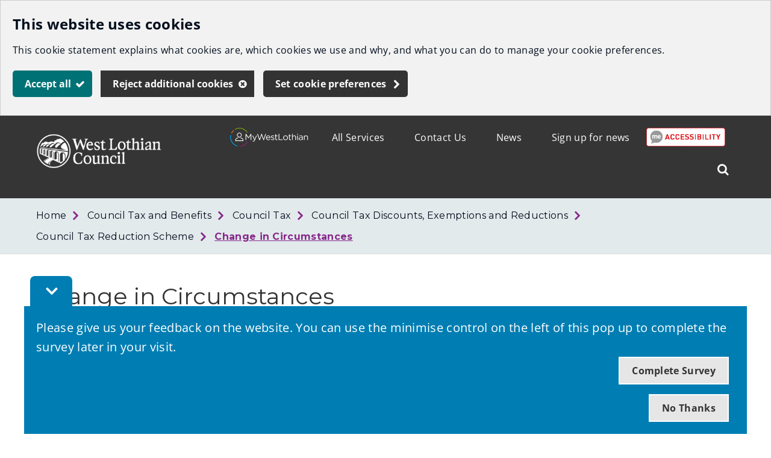

--- FILE ---
content_type: text/html; charset=utf-8
request_url: https://westlothian.gov.uk/article/32240/Change-in-Circumstances
body_size: 9185
content:

<!DOCTYPE html>
<html lang="en">

<head><script type="application/ld+json">
{
  "image": {
    "@type": "imageObject",
    "width": 1200,
    "height": 630,
    "contentUrl": "https://westlothian.gov.uk/image/3768/West-Lothian-Council-Logo-Transparent/jsonld.png?m=1493294580453",
    "caption": "West Lothian Council Logo"
  },
  "@type": "WebPage",
  "name": "Change in Circumstances - West Lothian Council",
  "description": "Details of when and how to tell us about a change that will effect the amount of council tax reduction you are entitled too.",
  "@context": "https://schema.org",
  "url": "https://westlothian.gov.uk/article/32240/Change-in-Circumstances"
}
</script>
			<script>
				window["ga-disable-G-Z8EEVHKY50"] = true;
			</script>
		<script async src="https://www.googletagmanager.com/gtag/js?id=G-Z8EEVHKY50"></script>
		<script>
			function gtag() {
				window.dataLayer = window.dataLayer || [];
				dataLayer.push(arguments);
			}
			(function (gi) {
				var load = function () {
					delete window["ga-disable-G-Z8EEVHKY50"];
					gtag('js', new Date());
					gtag('config', 'G-Z8EEVHKY50', {
						'anonymizeIp': true,
						'location': 'https:\/\/westlothian.gov.uk\/article\/32240\/Change-in-Circumstances',
							
								'cookie_flags': 'SameSite=None;Secure'
							
					});
				};

				var unload = function() {
					window["ga-disable-G-Z8EEVHKY50"] = true;
				};

				var init = function() {
					gi.cookiepolicy.registerProvider('Google Analytics', load, unload);
				};

				if (document.readyState === "complete" || document.readyState === "interactive") {
					init();
				} else {
					document.addEventListener("DOMContentLoaded", init);
				}
			})(window.gi = window.gi || {});
		</script>
<title>Change in Circumstances - West Lothian Council</title>
<meta name="description" content="Details of when and how to tell us about a change that will effect the amount of council tax reduction you are entitled too." />
<meta name="viewport" content="width=device-width, initial-scale=1" />
<meta name="twitter:card" content="summary" />
<meta name="twitter:title" content="Change in Circumstances - West Lothian Council" />
<meta name="twitter:description" content="Details of when and how to tell us about a change that will effect the amount of council tax reduction you are entitled too." />
<meta name="twitter:image" content="https://westlothian.gov.uk/image/3768/West-Lothian-Council-Logo-Transparent/twittercard.png?m=1493294580453" />
<meta name="twitter:image:alt" content="West Lothian Council Logo (Transparent)" />
<meta property="og:type" content="website" />
<meta property="og:title" content="Change in Circumstances - West Lothian Council" />
<meta property="og:description" content="Details of when and how to tell us about a change that will effect the amount of council tax reduction you are entitled too." />
<meta property="og:url" content="https://westlothian.gov.uk/article/32240/Change-in-Circumstances" />
<meta property="og:site_name" content="West Lothian Council" />
<meta property="og:image" content="https://westlothian.gov.uk/image/3768/West-Lothian-Council-Logo-Transparent/opengraph.png?m=1493294580453" />
<meta property="og:image:width" content="1200" />
<meta property="og:image:height" content="630" />
<base href="https://westlothian.gov.uk/" />
<link rel="shortcut icon" sizes="32x32" href="https://westlothian.gov.uk/image/61138/WLC-Favicon/favicon.png?m=1714652054830" />
<link rel="stylesheet" href="https://westlothian.gov.uk/westlothian.css?v=639031992860000000" />
<script src="https://westlothian.gov.uk/westlothian.js?v=639031992860000000"></script>
		<link href="https://fonts.googleapis.com/css?family=Montserrat:300,400,600,700" rel="stylesheet">
		<!-- Hotjar Tracking Code for https://www.westlothian.gov.uk -->
		<script>
			(function (h, o, t, j, a, r) {
				h.hj = h.hj || function () { (h.hj.q = h.hj.q || []).push(arguments) }
					;
				h._hjSettings = { hjid: 1177707, hjsv: 6 };
				a = o.getElementsByTagName('head')[0];
				r = o.createElement('script'); r.async = 1;
				r.src = t + h._hjSettings.hjid + j + h._hjSettings.hjsv;
				a.appendChild(r);
			})(window, document, 'https://static.hotjar.com/c/hotjar-', '.js?sv=');
		</script>
<script>
	$(document).ready(function () {
		var serviceUrl = "https://api.reciteme.com/asset/js?key=";
		var serviceKey = "1eee4e0340724b6ebcf3d54faba1f322cfaf4bf4";
		var options = {};  // Options can be added as needed
		var autoLoad = false;
		var enableFragment = "#reciteEnable";
		var loaded = [], frag = !1;
		window.location.hash === enableFragment && (frag = !0);

		function loadScript(c, b) {
			var a = document.createElement("script");
			a.type = "text/javascript";
			a.readyState ? a.onreadystatechange =
				function () {
					if ("loaded" == a.readyState || "complete" == a.readyState) {
						a.onreadystatechange = null, void 0 != b && b();
					}
				} : void 0 != b && (a.onload = function () {
					b()
				});
			a.src = c;
			document.getElementsByTagName("head")[0].appendChild(a);
		}

		function _reciteLoaded() {
			var pdfLink = document.querySelectorAll('.media-link--pdf');
			for (var i = 0; i < pdfLink.length; i++) {
				if (pdfLink[i]) {
					pdfLink[i].classList.add("docreader")
				}
			}
		}

		function _rc(c) {
			c += "=";
			for (var b = document.cookie.split(";"), a = 0; a < b.length; a++) {
				for (var d = b[a]; " " == d.charAt(0);) {
					d = d.substring(1, d.length);
				}
				if (0 == d.indexOf(c)) {
					return d.substring(c.length, d.length);
				}
			}
			return null
		}

		function loadService(c) {
			for (var b = serviceUrl + serviceKey, a = 0; a < loaded.length; a++) {
				if (loaded[a] == b) {
					return;
				}
			}
			loaded.push(b);
			loadScript(serviceUrl + serviceKey, function () {
				"function" === typeof _reciteLoaded && _reciteLoaded();
				"function" == typeof c && c(); Recite.load(options);
				Recite.Event.subscribe("Recite:load", function () {
					Recite.enable();
				})
			})
		}

		"true" == _rc("Recite.Persist") && loadService();

		if (autoLoad && "false" != _rc("Recite.Persist") || frag) {
			document.addEventListener ? document.addEventListener("DOMContentLoaded", function (c) {
				loadService()
			}) : loadService();
		}

		window.addEventListener("load", (event) => {
			var links = document.querySelectorAll("a");
			for (let link of links) {
				var href = link.getAttribute('href');
				if (!href) {
					continue;
				}
				var hrefWithoutParameters = href.split("?")[0];
				var isPdf = hrefWithoutParameters.endsWith('.pdf');
				if (isPdf) {
					link.setAttribute('href', hrefWithoutParameters);
				}
			}

			var button = document.querySelectorAll(".reciteme");
			for (var i = 0; i < button.length; i++) {
				if (button[i]) {
					button[i].addEventListener("click", function () {
						loadService();
					});
				}
			}
		});
	});
</script>
</head>	<body data-template="default" class="template template--default" data-id="32240">
<section aria-label="Accessibility links">
<a href="https://westlothian.gov.uk/article/32240/Change-in-Circumstances#maincontent" class="skip-link">Skip to main content</a>
</section>







<script>
	gi.cookiepolicy.init({"categories":[{"id":"analytics","providers":["Google Analytics"],"consented":false}]});
</script>


<div class="cookie-consent-prompt" role="region" aria-label="Cookies">
		<div id="cookie-consent-prompt">


<div class="block block--muted block--cookie-consent-prompt">				<h2 class="block__heading">This website uses cookies</h2>
				<div class="block__summary a-body a-body--cookie">


<p>This cookie statement explains what cookies are, which cookies we use and why, and what you can do to manage your cookie preferences.</p>
				</div>
				<div class="block__actions">
					<form id="cookie-consent-form" method="post" action="https://westlothian.gov.uk/article/68758/Cookies">
						<button class="btn btn--contrast btn--complete btn--cookie-accept" name="acceptall" value="true" type="submit">
							<span class="btn__text">Accept all</span>
						</button>
							<button class="btn btn--contrast btn--cancel btn--cookie-reject" name="rejectall" value="true">
								<span class="btn__text">Reject additional cookies</span>
							</button>
						<a href="https://westlothian.gov.uk/article/68758/Cookies" class="cta-link cta-link--contrast cta-link--cookie-consent-contrast">Set cookie preferences</a>
					</form>
				</div>

</div>		</div>
			<div id="cookie-consents-updated" class="cookie-consents-updated-confirmation" role="alert">


<div class="block block--muted block--cookie-consent-prompt block--cookie-consents-updated-confirmation">				<p id="cookie-consents-updated-message" class="cookie-consents-updated-confirmation__message">Your cookie preferences were saved</p>
					<a href="https://westlothian.gov.uk/article/68758/Cookies" class="cookie-consents-updated-confirmation__link">Set cookie preferences</a>

</div>		</div>
		<script>
			var ccpcm = document.getElementById('cookie-consents-updated-message');
			var hideBtn = document.createElement('button');
			hideBtn.appendChild(document.createTextNode("Hide"));
			hideBtn.setAttribute('class', 'btn btn--link btn--cookie-consents-updated-confirmation-hide');
			hideBtn.onclick = function() {
				document.getElementById('cookie-consents-updated').style = 'display: none;';
			};
			ccpcm.parentNode.appendChild(hideBtn);
		</script>




<script>
	document.getElementById('cookie-consent-form').addEventListener('submit', function(event) {
		if (event.submitter) {
			var confMessage = document.getElementById('cookie-consents-updated');
			confMessage.style = "";

			var form = event.target;
			var formData = new FormData(form);
			formData.append(event.submitter.name, event.submitter.value);
			formData.append("async", "true");

			var xhr = new XMLHttpRequest();
			xhr.withCredentials = true;
			xhr.onreadystatechange = function () {
				if (this.readyState === XMLHttpRequest.DONE && this.status === 200) {
						
						var prompt = document.getElementById('cookie-consent-prompt');
						if (prompt) {
							prompt.style = "display:none;"
						}
						
					confMessage.style = "display:block;";
					confMessage.scrollIntoView();
					setTimeout(function() {
						gi.cookiepolicy.refreshConsents(form);
					}, 0);
				}
			}
			xhr.open(form.method, form.action);
			xhr.send(formData);

			event.preventDefault();
		}
	});
</script>	</div>




	<div class="feedback feedback--NoJSOrHidden" aria-hidden="true">
		<button class="feedback__button">
			<span class="accessibility">Toggle Feedback Bar</span>
		</button>
		<div class="container" aria-hidden="true">
			<div class="feedback__content">
				<span class="feedback__heading">Please give us your feedback on the website. You can use the minimise control on the left of this pop up to complete the survey later in your visit.</span>
				<div class="feedback__actions">
					<a class="feedback__link feedback__link--yes" href="https://westlothian.gov.uk/web-feedback?feedbackid=32240&amp;useful=true">Complete Survey</a>
					<a class="feedback__link feedback__link--no" href="">No Thanks</a>
				</div>
			</div>
		</div>
	</div>
	<style>
		.feedback--NoJSOrHidden {
			display: none;
		}
	</style>
	<script type="text/javascript">
		function resizeFeedback() {
			if (!$(".feedback").hasClass("feedback--NoJSOrHidden")) {
				if (!$(".feedback").hasClass("feedback--minimised")) {
					var feedbackHeight = $(".feedback__content").height() + 40;
					$(".feedback__button").addClass("feedback__button--minimised");
					$(".feedback").addClass("feedback--minimised").css("bottom", -feedbackHeight);
					$(".feedback").addClass("feedback--minimised");
				}
			}
		}

		$(document).ready(function () {
			if ($(".feedback").hasClass("feedback--NoJSOrHidden")) {
				$(".feedback").removeClass("feedback--NoJSOrHidden");
				$(".feedback").attr("aria-hidden", "false");
			}

			var feedbackValue = Cookies.get("feedback");

			if (feedbackValue == "hide") {
				$(".feedback").attr("aria-hidden", "true").removeClass("feedback--minimised").addClass("feedback--NoJSOrHidden");
			}

			if (feedbackValue == "minimised") {
				resizeFeedback();
				$(".feedback").find($(".container")).attr("aria-hidden", "true");
				$(".feedback").find("a").attr("tabindex", "-1");
			}

			//Controls logic for feedback message display
			if (Cookies.get("feedback") !== undefined) {
				resizeFeedback();
			}

			$(".feedback__link--yes").on("click", function (event) {
				//Set cookie and hide message
				Cookies.set("feedback", "hide", { expires: 364, secure: true });
				$(".feedback").slideUp("slow", function () {
					$(".feedback").attr("aria-hidden", "true").removeClass("feedback--minimised").addClass("feedback--NoJSOrHidden");
				});
			});

			$('.feedback__link--no').on("click", function (event) {
				event.preventDefault();

				//Set cookie and hide message
				Cookies.set("feedback", "hide", { expires: 364, secure: true });
				$(".feedback").slideUp("slow", function () {
					$(".feedback").attr("aria-hidden", "true").removeClass("feedback--minimised").addClass("feedback--NoJSOrHidden");
				});
			});

			$(".feedback__button").on("click", function (e) {
				e.preventDefault();

				if ($(this).hasClass("feedback__button--minimised")) {
					$(this).removeClass("feedback__button--minimised");
					$(".feedback").removeClass("feedback--minimised").css("bottom", "");
					$(".feedback").attr("aria-hidden", "true");
					$(".feedback").removeAttr("aria-hidden");
					$(".feedback").find("a").attr("tabindex", "0");
					Cookies.remove("feedback", {});
				}
				else {
					resizeFeedback();
					$(".feedback").find($(".container")).attr("aria-hidden", "true");
					$(".feedback").find("a").attr("tabindex", "-1");
					Cookies.set("feedback", "minimised", { expires: 364, secure: true });
				}
			});
		});

		$(window).resize(function () {
			if (Cookies.get("feedback") != undefined) {
				//Cookie exists, previously accepted, no action required.
				resizeFeedback();
			}
		});
	</script>






<div class="header header--nojs header--nosticky">
	<div class="container">



	<div class="gi-sitelogo gi-sitelogo--header">
		<a href="https://westlothian.gov.uk/" class="gi-sitelogo__link">
			<img alt="" class="gi-sitelogo__image" height="57" src="https://westlothian.gov.uk/image/3768/West-Lothian-Council-Logo-Transparent/logo.png?m=1493294580453" width="208" />
			<span class="gi-sitelogo__extratext accessibility">Link to "</span><span class="gi-sitelogo__titletext accessibility">West Lothian Council</span><span class="gi-sitelogo__extratext accessibility">" homepage</span>
		</a>
	</div>

		<div class="header__menu" id="navigation" role="navigation" aria-label="top utilities navigation">


	<ol class="utilitymenu utilitymenu--dynamic utilitymenu--top">
		<li class="reciteme utilitymenu__item utilitymenu__item--article" tabindex="0">
             <img src="images/recite_btn.png" alt="Recite me accessibility image"/>
		</li>
			<li class="utilitymenu__item">
<a class="utilitymenu__link" href="https://westlothian.gov.uk/article/52912/Sign-up-for-news">Sign up for news</a>			</li>
			<li class="utilitymenu__item">
<a class="utilitymenu__link" href="https://westlothian.gov.uk/news">News</a>			</li>
			<li class="utilitymenu__item">
<a class="utilitymenu__link" href="https://westlothian.gov.uk/article/30853/Contact-Us">Contact Us</a>			</li>
			<li class="utilitymenu__item">
<a class="utilitymenu__link" href="https://westlothian.gov.uk/article/46999/All-Services">All Services</a>			</li>
						<li class="utilitymenu__item utilitymenu__item--image">

<div class="imagelink">
<a class="imagelink__link" href="https://my.westlothian.gov.uk/login-register" title="MyWestLothian Login/Register">			<img src="https://westlothian.gov.uk/image/27957/MyWestLothian/standard.png?m=1575480532247" class="imagelink__image" alt="MyWestLothian Login/Register" width="240" height="57" />
</a></div>
				</li>
	</ol>

<form id="c_593519409349400" class="gi-sitesearch gi-sitesearch--dynamic gi-sitesearch--top" action="https://westlothian.gov.uk/search" method="get" role="search" data-collapsible="true" data-suppress-closebtn="false" data-focus-open="false">
  <div class="gi-sitesearch__container">
    <div class="gi-sitesearch__closetoggle">
      <button type="button" class="btn btn--close btn--icon-only gi-sitesearch__button gi-sitesearch__button--close">
        <span class="btn__text gi-sitesearch__buttontext accessibility">Close</span>
      </button>
    </div>
    <div class="gi-sitesearch__searchfield">
      <label id="c_593519409349400_input_label" class="gi-sitesearch__label accessibility" for="c_593519409349400_input">What can we help you find?</label>



<div class="search-suggestion-wrapper">
	<div id="c_593519409349400_input_container">
		<input data-dataurl="https://westlothian.gov.uk/search" id="c_593519409349400_input" class="searchform__inputtxt searchform__inputtxt--sitesearch" placeholder="What can we help you find?" name="q" value="" type="text" maxlength="100" autocomplete="off" role="combobox" aria-expanded="false" aria-controls="c_593519409349400_input_suggestions" aria-haspopup="listbox" aria-autocomplete="list" aria-labelledby="c_593519409349400_input_label" >
	</div>
	<ul id="c_593519409349400_input_suggestions" class="search-suggestion" role="listbox"></ul>
</div>
<script>
	var autocomplete = new SearchSuggestion({
		element: 'input[id="c_593519409349400_input"]',
		modifier: ""
	});
</script>
    </div>
    <div class="gi-sitesearch__searchtoggle">
      <button type="submit" class="btn btn--search btn--icon-only gi-sitesearch__button gi-sitesearch__button--search">
        <span class="btn__text gi-sitesearch__buttontext accessibility">Search West Lothian Council</span>
      </button>
    </div>
  </div>
</form>
<script>gi.sitesearch.initialise("c_593519409349400");</script>

		</div>

<div class="gi-mobilenavtoggle gi-mobilenavtoggle--mobilemenu gi-mobilenavtoggle--nojs">
  <button id="mobilenavtoggle" class="gi-mobilenavtoggle__btn" aria-haspopup="true" aria-controls="mobilemenu" hidden="">
  <span class="gi-mobilenavtoggle__mtcontainer gi-mobilenavtoggle__mtcontainer--mobilemenu">
     <span class="gi-mobilenavtoggle__mtrotate gi-mobilenavtoggle__mtrotate--mobilemenu">
       <span class="gi-mobilenavtoggle__mt1 gi-mobilenavtoggle__mt1--mobilemenu"></span>
       <span class="gi-mobilenavtoggle__mt2 gi-mobilenavtoggle__mt2--mobilemenu"></span>
       <span class="gi-mobilenavtoggle__mt3 gi-mobilenavtoggle__mt3--mobilemenu"></span>
     </span>
  </span>
  <span class="accessibility">Toggle menu</span>
  </button>
  <a href="https://westlothian.gov.uk/article/32240/Change-in-Circumstances#mobilemenu" class="gi-mobilenavtoggle__fallback">
  <span class="gi-mobilenavtoggle__mtcontainer gi-mobilenavtoggle__mtcontainer--mobilemenu">
     <span class="gi-mobilenavtoggle__mtrotate gi-mobilenavtoggle__mtrotate--mobilemenu">
       <span class="gi-mobilenavtoggle__mt1 gi-mobilenavtoggle__mt1--mobilemenu"></span>
       <span class="gi-mobilenavtoggle__mt2 gi-mobilenavtoggle__mt2--mobilemenu"></span>
       <span class="gi-mobilenavtoggle__mt3 gi-mobilenavtoggle__mt3--mobilemenu"></span>
     </span>
  </span>
  <span class="accessibility">Toggle menu</span>
  </a>
</div>
<script>gi.mobileNav.initialiseToggle("mobilenavtoggle");</script>


<nav class="gi-mobilenav gi-mobilenav--mobilemenu gi-mobilenav--closed gi-mobilenav--nojs" id="mobilemenu" hidden="" data-fullscreen="false" data-exclusive="true">

<form id="c_593519410403500" class="gi-sitesearch gi-sitesearch--dynamic gi-sitesearch--mobile" action="https://westlothian.gov.uk/search" method="get" role="search" data-collapsible="false" data-suppress-closebtn="false" data-focus-open="false">
  <div class="gi-sitesearch__container">
    <div class="gi-sitesearch__closetoggle">
      <button type="button" class="btn btn--close btn--icon-only gi-sitesearch__button gi-sitesearch__button--close">
        <span class="btn__text gi-sitesearch__buttontext accessibility">Close</span>
      </button>
    </div>
    <div class="gi-sitesearch__searchfield">
      <label id="c_593519410403500_input_label" class="gi-sitesearch__label accessibility" for="c_593519410403500_input">What can we help you find?</label>



<div class="search-suggestion-wrapper">
	<div id="c_593519410403500_input_container">
		<input data-dataurl="https://westlothian.gov.uk/search" id="c_593519410403500_input" class="searchform__inputtxt searchform__inputtxt--sitesearch" placeholder="What can we help you find?" name="q" value="" type="text" maxlength="100" autocomplete="off" role="combobox" aria-expanded="false" aria-controls="c_593519410403500_input_suggestions" aria-haspopup="listbox" aria-autocomplete="list" aria-labelledby="c_593519410403500_input_label" >
	</div>
	<ul id="c_593519410403500_input_suggestions" class="search-suggestion" role="listbox"></ul>
</div>
<script>
	var autocomplete = new SearchSuggestion({
		element: 'input[id="c_593519410403500_input"]',
		modifier: ""
	});
</script>
    </div>
    <div class="gi-sitesearch__searchtoggle">
      <button type="submit" class="btn btn--search btn--icon-only gi-sitesearch__button gi-sitesearch__button--search">
        <span class="btn__text gi-sitesearch__buttontext accessibility">Search West Lothian Council</span>
      </button>
    </div>
  </div>
</form>
<script>gi.sitesearch.initialise("c_593519410403500");</script>


	<ol class="utilitymenu utilitymenu--mobile">
		<li class="reciteme utilitymenu__item utilitymenu__item--article" tabindex="0">
             <img src="images/recite_btn.png" alt="Recite me accessibility image"/>
		</li>
			<li class="utilitymenu__item">
<a class="utilitymenu__link" href="https://westlothian.gov.uk/article/52912/Sign-up-for-news">Sign up for news</a>			</li>
			<li class="utilitymenu__item">
<a class="utilitymenu__link" href="https://westlothian.gov.uk/news">News</a>			</li>
			<li class="utilitymenu__item">
<a class="utilitymenu__link" href="https://westlothian.gov.uk/article/30853/Contact-Us">Contact Us</a>			</li>
			<li class="utilitymenu__item">
<a class="utilitymenu__link" href="https://westlothian.gov.uk/article/46999/All-Services">All Services</a>			</li>
						<li class="utilitymenu__item utilitymenu__item--image">

<div class="imagelink">
<a class="imagelink__link" href="https://my.westlothian.gov.uk/login-register" title="MyWestLothian Login/Register">			<img src="https://westlothian.gov.uk/image/27957/MyWestLothian/standard.png?m=1575480532247" class="imagelink__image" alt="MyWestLothian Login/Register" width="240" height="57" />
</a></div>
				</li>
	</ol>




<script>
	$(document).ready(function () {
		$('.sitemenu__submenu-opener').css('display', '');
	});
</script><div class="gi-mobilenav__item gi-mobilenav__item--closelink">
<a href="https://westlothian.gov.uk/article/32240/Change-in-Circumstances" class="gi-mobilenav__link gi-mobilenav__link--closelink">Close navigation</a>
</div>
</nav>
<script>gi.mobileNav.initialiseNavigation("mobilemenu");</script>
	</div>
</div>
<script>
	(function () {
		document.querySelector(".header--nojs").classList.remove("header--nojs");
	})();
</script>













	<div class="breadcrumb__nav">
		<div class="container">
			<ol class="breadcrumb">
					<li class="breadcrumb__crumb">
<a class="breadcrumb__link" href="https://westlothian.gov.uk/">Home</a>					</li>
					<li class="breadcrumb__crumb">
<a class="breadcrumb__link" href="https://westlothian.gov.uk/council-tax-and-benefits">Council Tax and Benefits</a>					</li>
					<li class="breadcrumb__crumb">
<a class="breadcrumb__link" href="https://westlothian.gov.uk/council-tax">Council Tax</a>					</li>
					<li class="breadcrumb__crumb">
<a class="breadcrumb__link" href="https://westlothian.gov.uk/article/31021/Council-Tax-Discounts-Exemptions-and-Reductions">Council Tax Discounts, Exemptions and Reductions</a>					</li>
					<li class="breadcrumb__crumb">
<a class="breadcrumb__link" href="https://westlothian.gov.uk/ctrs">Council Tax Reduction Scheme</a>					</li>
					<li class="breadcrumb__crumb">
<a class="breadcrumb__link" href="https://westlothian.gov.uk/article/32240/Change-in-Circumstances">Change in Circumstances</a>					</li>
			</ol>
		</div>
	</div>


		
		<main class="maincontent" id="maincontent">
				<div class="container">

	<div class="a-heading a-heading--default">
		<h1 class="a-heading__title">Change in Circumstances</h1>
	</div>

	<div class="a-intro a-intro--default">
		<p class="a-intro__content">
			Details of when and how to tell us about a change that will effect the amount of council tax reduction you are entitled too.
		</p>
	</div>

	<div class="a-body a-body--default">


<p>If you receive&nbsp;Council Tax Reduction, you must tell us immediately about any changes that happen to you or the people living with you which may affect how much benefit you get. Even small changes can affect how much we can pay you.</p><p>You may lose benefit if you delay telling us about a change in your circumstances. If we pay you too much benefit we can ask you to repay us.</p><p>You can be prosecuted if you deliberately give us false information or if you do not tell us of a change in your circumstances in order to get more benefit than you are entitled to.</p><h4>What sort of changes do I need to tell you about?</h4><p>Some of the changes you must tell us about are:</p><ul><li>You move home or change address</li><li>There is a change in your income, or in the income of anyone living with you</li><li>Anyone moves in or out of your home</li><li>Your capital and/or savings increase (unless they remain under £6,000)</li><li>You are going to be away from home for a period of time in excess of 13 weeks.</li></ul><p>These are only examples of changes you need to tell us about. If you are not sure if a change might affect your benefit, contact us for more information.</p><h4>How do I&nbsp;tell you?</h4><p>You can tell us about the change, email us at&nbsp;<a href="mailto:benefits@westlothian.gov.uk"><a class="a-body__link" href="mailto:benefits@westlothian.gov.uk" target="_self">benefits@westlothian.gov.uk</a></a> or by writing to us at the address below:</p><p><strong>The Benefits Team<br />Revenues Unit<br />Civic Centre<br />Howden Road South<br />Livingston<br />EH54 6FF</strong></p>
	</div>

 				</div>
					</main>

		





		<aside class="aside">

			



							<div class="relateditem">
					<div class="container">
						

<div class="panel panel--rellinks">
<h2 class="panel__heading">	<div class="panel__headingtext">Links</div>
</h2>	<div class="panel__content">

			<ul class="panel__list panel__list--rellinks">
					<li class="panel__item">
<a class="panel__link panel__link--external" href="https://www.westlothian.gov.uk/article/32344/Change-in-Circumstances-Online-Form" target="_blank">Change in circumstances form</a>					</li>
			</ul>

</div></div>
					</div>
				</div>
		</aside>

		


<div class="footer" role="contentinfo" id="footer" aria-label="footer section">
	<div class="footer__utilities" aria-label="footer navigation">
		<div class="container">


	<ul class="utilitymenu utilitymenu--bottom">
			<li class="utilitymenu__item">
<a class="utilitymenu__link" href="https://westlothian.gov.uk/article/43706/Site-Map">Site Map</a>			</li>
			<li class="utilitymenu__item">
<a class="utilitymenu__link" href="https://westlothian.gov.uk/accessibility">Accessibility</a>			</li>
			<li class="utilitymenu__item">
<a class="utilitymenu__link" href="https://westlothian.gov.uk/article/43769/Contact-Us">Contact Us</a>			</li>
			<li class="utilitymenu__item">
<a class="utilitymenu__link" href="https://westlothian.gov.uk/article/47767/Complaints">Complaints</a>			</li>
			<li class="utilitymenu__item">
<a class="utilitymenu__link" href="https://westlothian.gov.uk/cookies">Cookies</a>			</li>
			<li class="utilitymenu__item">
<a class="utilitymenu__link" href="https://westlothian.gov.uk/terms">Privacy</a>			</li>
	</ul>









<div class="footer__logos">
	<div class="imagelink imagelink--footerlogo">
		<img src="images/westlothian_logo_white.png" class="imagelink__image footer__logo" alt="West Lothian Council">
	</div>
</div>


		</div>
	</div>
		<div class="container">
<div class="grid grid--2col grid--footer" >

<div class="grid__cell grid__cell--cols1 grid__cell--social" data-grid-colspan="1">
	<div class="grid__cellwrap">

	<div class="socialmedia">
		<ol class="socialmedia__list">
				<li class="socialmedia__item">
						<a href="http://www.facebook.com/westlothiancouncil" title="West Lothian Council on Facebook" target="_blank">
							<img src="https://westlothian.gov.uk/image/2287/West-Lothian-Council-Facebook-Page/footerIcon.png?m=1491392701537" alt="West Lothian Council Facebook Page" />
						</a>
				</li>
				<li class="socialmedia__item">
						<a href="http://www.youtube.com/user/westlothianvideos" title="YouTube - West Lothian Videos" target="_blank">
							<img src="https://westlothian.gov.uk/image/2289/West-Lothian-YouTube/footerIcon.png?m=1491392702307" alt="West Lothian YouTube" />
						</a>
				</li>
				<li class="socialmedia__item">
						<a href="http://www.instagram.com/westlothiancouncil" title="West Lothian Council on Instagram" target="_blank">
							<img src="https://westlothian.gov.uk/image/12459/Instagram-Logo/footerIcon.png?m=1753698635133" alt="Instagram Logo" />
						</a>
				</li>
				<li class="socialmedia__item">
						<a href="http://www.flickr.com/photos/westlothiancouncil" title="West Lothian Council on Flickr" target="_blank">
							<img src="https://westlothian.gov.uk/image/12460/Flickr-Logo/footerIcon.png?m=1491392699713" alt="Flickr Logo" />
						</a>
				</li>
				<li class="socialmedia__item">
						<a href="https://whatsapp.com/channel/0029VaLD7Jo6rsQjNS9Esy1W" title="West Lothian Council WhatsApp Channel" target="_blank">
							<img src="https://westlothian.gov.uk/image/2288/West-Lothian-Council-WhatsApp/footerIcon.png?m=1753699020303" alt="West Lothian Council WhatsApp" />
						</a>
				</li>
		</ol>
	</div>

</div></div>
<div class="grid__cell grid__cell--cols1 grid__cell--copyright" data-grid-colspan="1">
	<div class="grid__cellwrap">					<div class="footer__copy">&#169; 2026 - West Lothian Council</div>
<a class="bygoss__link" href="https://www.gossinteractive.com" rel="noopener" target="_blank" title="Digital platform technology, online self-service and web content management provided by GOSS">Powered by GOSS</a>
</div></div></div>
		</div>
	</div>

	</body>
</html>

--- FILE ---
content_type: text/css
request_url: https://westlothian.gov.uk/westlothian.css?v=639031992860000000
body_size: 90676
content:
/* TDYNAMIC-575: Include Open Sans */
/* open-sans-regular - latin-ext_latin */
@font-face {
	font-family: 'Open Sans';
	font-style: normal;
	font-weight: 400;
	src: url('/fonts/open-sans/open-sans-v27-latin-ext_latin-regular.eot'); /* IE9 Compat Modes */
	src: local(''),
	url('/fonts/open-sans/open-sans-v27-latin-ext_latin-regular.eot?#iefix') format('embedded-opentype'), /* IE6-IE8 */
	url('/fonts/open-sans/open-sans-v27-latin-ext_latin-regular.woff2') format('woff2'), /* Super Modern Browsers */
	url('/fonts/open-sans/open-sans-v27-latin-ext_latin-regular.woff') format('woff'), /* Modern Browsers */
	url('/fonts/open-sans/open-sans-v27-latin-ext_latin-regular.ttf') format('truetype'), /* Safari, Android, iOS */
	url('/fonts/open-sans/open-sans-v27-latin-ext_latin-regular.svg#OpenSans') format('svg'); /* Legacy iOS */
	font-display: fallback;
}

/* open-sans-700 - latin-ext_latin */
@font-face {
	font-family: 'Open Sans';
	font-style: normal;
	font-weight: 700;
	src: url('/fonts/open-sans/open-sans-v27-latin-ext_latin-700.eot'); /* IE9 Compat Modes */
	src: local(''),
	url('/fonts/open-sans/open-sans-v27-latin-ext_latin-700.eot?#iefix') format('embedded-opentype'), /* IE6-IE8 */
	url('/fonts/open-sans/open-sans-v27-latin-ext_latin-700.woff2') format('woff2'), /* Super Modern Browsers */
	url('/fonts/open-sans/open-sans-v27-latin-ext_latin-700.woff') format('woff'), /* Modern Browsers */
	url('/fonts/open-sans/open-sans-v27-latin-ext_latin-700.ttf') format('truetype'), /* Safari, Android, iOS */
	url('/fonts/open-sans/open-sans-v27-latin-ext_latin-700.svg#OpenSans') format('svg'); /* Legacy iOS */
	font-display: fallback;
}

html {
	font-family: "Open Sans", sans-serif;
	/* TDYNAMIC-656: Replaces font-size: 16px */
	font-size: 100%;
	color: #040f1e;
	line-height: 1.6;
	letter-spacing: 0.02em;
	height: 100%;
}html,body,div,span,applet,object,iframe,h1,h2,h3,h4,h5,h6,p,blockquote,pre,a,abbr,acronym,address,big,cite,code,del,dfn,em,img,ins,kbd,q,s,samp,small,strike,strong,sub,sup,tt,var,b,u,i,center,dl,dt,dd,ol,ul,li,fieldset,form,label,legend,table,caption,tbody,tfoot,thead,tr,th,td,article,aside,canvas,details,embed,figure,figcaption,footer,header,hgroup,menu,nav,output,progress,ruby,section,summary,time,mark,audio,video{margin:0;padding:0;border:0;vertical-align:baseline}article,aside,details,figcaption,figure,footer,header,hgroup,menu,nav,section{display:block}table{border-collapse:collapse;border-spacing:0}audio:not([controls]){display:none;height:0}html{-webkit-box-sizing:border-box;-moz-box-sizing:border-box;box-sizing:border-box}*,*:before,*:after{-webkit-box-sizing:inherit;-moz-box-sizing:inherit;box-sizing:inherit}
a{color:#005ea5;text-decoration:underline}a:hover{color:#2b8cc4;cursor:pointer}button{font-size:1rem}button:hover{cursor:pointer}button,input,optgroup,select,textarea{font-family:inherit}::placeholder{color:#767676;opacity:1}:-ms-input-placeholder{color:#767676}::-ms-input-placeholder{color:#767676}a:focus,button:focus,input:focus,select:focus,textarea:focus,*[tabindex]:focus{outline:2px solid #0064FF;outline-offset:0}h1{font-size:2.5rem;font-weight:700}h2{font-size:1.5rem;font-weight:700}h3{font-size:1.25rem;font-weight:700}h4{font-weight:700}p,h1,h2,h3,h4{margin:0 0 20px;word-wrap:break-word;overflow-wrap:break-word;word-break:break-word}small{font-size:.8rem}hr{margin:20px 0;background-color:#fff;border:1px inset}ul,ol{list-style:none}table,th,td{border:1px solid #ccc;padding:5px}th{background-color:#ddd;text-align:left}table p,table h1,table h2,table h3,table h4{word-wrap:unset;overflow-wrap:unset;word-break:unset}sub,sup{font-size:75%;line-height:0;position:relative}sub{bottom:-.25em}sup{top:-.5em}figure{margin:1em 40px}pre{font-size:1rem;white-space:pre-wrap}.accessibility,.hide{display:block;visibility:visible;border:0;clip:rect(0 0 0 0);clip:rect(0,0,0,0);height:1px;margin:-1px;overflow:hidden;padding:0;position:absolute;width:1px;color:#000;background:#fff}.a-intro{margin:10px 0;font-size:1.3rem;font-weight:700}.container{position:relative;box-sizing:border-box;margin:0 auto;max-width:1200px;padding:0 20px;clear:both}.skip-link{height:1px;width:1px;clip:rect(0 0 0 0);clip:rect(0,0,0,0);overflow:hidden;position:absolute;top:10px;left:10px;background:#fff;border:1px solid #ccc;line-height:2;z-index:10;display:block;padding:5px}.skip-link:focus,.skip-link:active{height:auto;width:auto;clip:auto;margin:auto}.a-relimage img,.a-body__image{max-width:100%;height:auto}.a-pagemodifieddate{margin:0 0 20px;padding:40px 0 0;clear:both;color:#333}@media print{.cookie-consent-prompt,.gi-feedback,.gi-breadcrumb{display:none}}*[data-resize-block-debug]{outline:solid 3px rgba(255,0,0,75%)}.a-body__link{position:relative}.bygoss__link{display:inline-block;min-height:30px}.body--fixed{overflow:hidden}fieldset{min-width:inherit}
.a-body hr,.cke_editable hr{clear:both}.a-body ul,.cke_editable ul{padding:0 0 20px 40px;list-style:disc;overflow:hidden}.a-body ol,.cke_editable ol{padding:0 0 20px 40px;list-style:decimal;overflow:hidden}.a-body ul ul,.cke_editable ul ul,.a-body ol ol,.cke_editable ol ol{padding-bottom:0}.a-body li,.cke_editable li{padding:5px 0}.alignleft{text-align:left}.aligncenter{text-align:center}.alignright{text-align:right}.a-body caption,.cke_editable caption,.tablenoborder caption,.tabledark caption,.tablelight caption,.tableprimary caption,.tablesecondary caption,.tablehorizontal caption{text-align:left;padding:0 5px 10px;font-weight:700;font-size:1.1rem}.cke_editable .icm-blockinline[data-cke-realelement*="imageclass%3Dleft%"],.cke_editable .icm-blockinline[data-cke-realelement*="imageclass%3Dright%"],.cke_editable .icm-blockinline[data-cke-realelement*="imageclass%3Dcentre%"],.cke_editable .icm-blockinline[data-cke-realelement*="imageclass%3Dinline%"]{display:inline-block;width:22px}.cke_editable .icm-blockinline[data-cke-realelement*="imageclass%3Dleft%"]{float:left}.cke_editable .icm-blockinline[data-cke-realelement*="imageclass%3Dright%"]{float:right}.cke_editable .icm-blockinline[data-cke-realelement*="imageclass%3Dcentre%"]{margin:0 calc(50% - 11px)}.tablenoborder,.icmform .tablenoborder{border:0}.tablenoborder td,.icmform .tablenoborder td{border:0 solid #fff}.tablenoborder th,.icmform .tablenoborder th{border:0 solid #fff;background:transparent}.icmform .tablenoborder td,.icmform .tablenoborder th{padding:5px}.tabledark,.icmform .tabledark{border:0}.tabledark caption,.icmform .tabledark caption{padding:0 10px 10px}.tabledark td,.icmform .tabledark td{border:1px solid #fff;padding:15px 10px}.tabledark th,.icmform .tabledark th{background-color:#000;color:#fff;text-align:left;padding:15px 10px}.tabledark tr:nth-child(2n),.icmform .tabledark tr:nth-child(2n){background-color:#d7d7d7}.tabledark tr:nth-child(odd),.icmform .tabledark tr:nth-child(odd){background-color:#ededed}.tablelight,.icmform .tablelight{border:0}.tablelight caption,.icmform .tablelight caption{padding:0 10px 5px}.tablelight td,.icmform .tablelight td{border:0;border-bottom:1px solid #ccc;padding:15px 10px}.tablelight th,.icmform .tablelight th{border:0;background-color:transparent;border-bottom:2px solid #000;text-align:left;padding:15px 10px}.tableprimary,.icmform .tableprimary{border:0}.tableprimary td,.icmform .tableprimary td{border:1px solid #fff;padding:15px 10px}.tableprimary th,.icmform .tableprimary th{background-color:#453853;color:#fff;text-align:left;padding:15px 10px}.tableprimary tr:nth-child(2n),.icmform .tableprimary tr:nth-child(2n){background-color:#4538534d}.tableprimary tr:nth-child(odd),.icmform .tableprimary tr:nth-child(odd){background-color:#4538531a}.tablesecondary,.icmform .tablesecondary{border:0}.tablesecondary td,.icmform .tablesecondary td{border:1px solid #fff;padding:15px 10px}.tablesecondary th,.icmform .tablesecondary th{border:1px solid #fff;background-color:#b8d138;text-align:left;padding:15px 10px}.tablesecondary tr:nth-child(2n),.icmform .tablesecondary tr:nth-child(2n){background-color:#b8d1384d}.tablesecondary tr:nth-child(odd),.icmform .tablesecondary tr:nth-child(odd){background-color:#b8d1381a}.tablehorizontal,.icmform .tablehorizontal{border:0}.tablehorizontal caption,.icmform .tablehorizontal caption{padding:0 0 5px}.tablehorizontal th,.icmform .tablehorizontal th{border:0;background-color:transparent;padding:10px 20px 10px 0;border-bottom:1px solid #aaa;text-align:left;vertical-align:top}.tablehorizontal td,.icmform .tablehorizontal td{border:0;padding:10px 20px 10px 0;border-bottom:1px solid #b1b4b6;text-align:left;vertical-align:top}.cke_editable .disclosurestart{display:block;margin:0 0 10px;font-weight:700;color:#0070ba;-moz-box-sizing:border-box;-webkit-box-sizing:border-box;box-sizing:border-box;width:calc(100% - 20px);border-top:2px solid #aaa}.cke_editable .disclosurestart:before{content:"Disclosure start";display:block;font-weight:700;color:#000;margin:0 0 10px;font-size:14px;background-color:#e5e5e5;border-bottom:1px solid #ccc;padding:5px}.cke_editable .disclosureend{border-bottom:2px solid #aaa;width:calc(100% - 20px);-moz-box-sizing:border-box;-webkit-box-sizing:border-box;box-sizing:border-box}.cke_editable .disclosureend:after{content:"Disclosure end";display:block;font-weight:700;padding:5px;background-color:#e5e5e5;margin:10px 0 0;border-top:1px solid #ccc;font-size:14px}.gi-info{background-color:#efefef;padding:10px;display:block;width:100%;max-width:calc(100% - 20px)}p.gi-info--alert{background-color:#d4090e;color:#fff;text-decoration:none}.gi-info--alert a{color:#fff}p.gi-info--primary{background-color:#4b0a65;color:#fff;text-decoration:none}.gi-info--primary a{color:#fff}p.gi-info--secondary{background-color:#2e818c;color:#fff}p.gi-info--secondary a{color:#fff}.a-body blockquote,.cke_editable blockquote{background:#f1f1f1;border-left:10px solid #aaa;margin:20px 0;padding:10px;quotes:"\201c""\201d"}.a-body blockquote:before,.cke_editable blockquote:before{display:inline-block;color:#aaa;content:open-quote;font-size:6rem;line-height:1rem;margin-right:10px;vertical-align:text-bottom;transform:translateY(23px);font-family:sans-serif}.a-body blockquote p,.cke_editable blockquote p{display:inline}.gi-body-dialog__toggle{display:inline-block;background-color:#e5e5e5;color:inherit;margin:0 10px 10px 0;padding:10px 20px;font-size:1rem;font-family:inherit;font-weight:700;line-height:1.5;cursor:pointer}.cke_editable .gi-body-dialog__heading{position:relative;margin-top:30px;padding:10px;border:solid 2px #4a4a4a;border-bottom:0}.cke_editable .gi-body-dialog__heading:before{content:"Dialog heading and start";display:block;position:absolute;height:26px;top:-28px;right:5px;font-weight:700;color:#000;font-size:14px;line-height:14px;background-color:#e5e5e5;padding:5px 10px;border-radius:4px 4px 0 0}.cke_editable .gi-body-dialog__content-end{position:relative;margin-bottom:30px;padding:10px;border:solid 2px #4a4a4a;border-top:0}.cke_editable .gi-body-dialog__content-end:after{content:"Dialog end";display:block;position:absolute;height:26px;bottom:-28px;right:5px;font-weight:700;color:#000;font-size:14px;line-height:14px;background-color:#e5e5e5;padding:5px 10px;border-radius:0 0 4px 4px}
.grid{width:100%;margin:0}.grid:after{content:"";display:table;clear:both}.grid--center{text-align:center}.grid__cell{float:left;width:100%;padding:0;-moz-box-sizing:border-box;-webkit-box-sizing:border-box;box-sizing:border-box}.grid--center .grid__cell{display:inline-block;float:none;vertical-align:top;margin:0 -2px}.grid__cell--hide{display:none}.grid__cell:only-child{width:100%}.grid__cellwrap{-moz-box-sizing:border-box;-webkit-box-sizing:border-box;box-sizing:border-box}.grid[data-grid-mincolwidth="150"]>.grid__cell{min-width:150px}.grid[data-grid-mincolwidth="235"]>.grid__cell{min-width:235px}.grid[data-grid-mincolwidth="246"]>.grid__cell{min-width:246px}.grid[data-grid-mincolwidth="250"]>.grid__cell{min-width:250px}.grid[data-grid-mincolwidth="280"]>.grid__cell{min-width:280px}.grid[data-grid-mincolwidth="300"]>.grid__cell{min-width:300px}.grid[data-grid-mincolwidth="500"]>.grid__cell{min-width:500px}.grid--1col>.grid__cell{width:100%;clear:both}.grid--2col>.grid__cell{width:50%}.grid--2col>.grid__cell:nth-child(odd){clear:both}.grid--3col>.grid__cell{width:33.33%}.grid--3col>.grid__cell:nth-child(3n+1){clear:both}.grid--4col>.grid__cell{width:25%}.grid--4col>.grid__cell:nth-child(4n+1){clear:both}.grid--5col>.grid__cell{width:20%}.grid--5col>.grid__cell:nth-child(5n+1){clear:both}.grid--6col>.grid__cell{width:16.66%}.grid--6col>.grid__cell:nth-child(6n+1){clear:both}.grid--7col>.grid__cell{width:14.28%}.grid--7col>.grid__cell:nth-child(7n+1){clear:both}.grid--8col>.grid__cell{width:12.5%}.grid--8col>.grid__cell:nth-child(8n+1){clear:both}.grid--9col>.grid__cell{width:11.11%}.grid--9col>.grid__cell:nth-child(9n+1){clear:both}.grid--10col>.grid__cell{width:10%}.grid--10col>.grid__cell:nth-child(10n+1){clear:both}.grid--11col>.grid__cell{width:9.09%}.grid--11col>.grid__cell:nth-child(11n+1){clear:both}.grid--12col>.grid__cell{width:8.33%}.grid--12col>.grid__cell:nth-child(12n+1){clear:both}@media screen and (max-width: 3020px){.grid--12col[data-grid-mincolwidth="250"]>.grid__cell{width:9.09%}.grid--12col[data-grid-mincolwidth="250"]>.grid__cell:nth-child(12n+1){clear:none}.grid--12col[data-grid-mincolwidth="250"]>.grid__cell:nth-child(11n+1){clear:both}}@media screen and (max-width: 2770px){.grid--11col[data-grid-mincolwidth="250"]>.grid__cell,.grid--12col[data-grid-mincolwidth="250"]>.grid__cell{width:10%}.grid--12col[data-grid-mincolwidth="250"]>.grid__cell:nth-child(11n+1),.grid--11col[data-grid-mincolwidth="250"]>.grid__cell:nth-child(11n+1),.grid--12col[data-grid-mincolwidth="250"]>.grid__cell:nth-child(12n+1){clear:none}.grid--11col[data-grid-mincolwidth="250"]>.grid__cell:nth-child(10n+1),.grid--12col[data-grid-mincolwidth="250"]>.grid__cell:nth-child(10n+1){clear:both}}@media screen and (max-width: 2520px){.grid--10col[data-grid-mincolwidth="250"]>.grid__cell,.grid--11col[data-grid-mincolwidth="250"]>.grid__cell,.grid--12col[data-grid-mincolwidth="250"]>.grid__cell{width:11.11%}.grid--11col[data-grid-mincolwidth="250"]>.grid__cell:nth-child(10n+1),.grid--12col[data-grid-mincolwidth="250"]>.grid__cell:nth-child(10n+1),.grid--10col[data-grid-mincolwidth="250"]>.grid__cell:nth-child(10n+1),.grid--11col[data-grid-mincolwidth="250"]>.grid__cell:nth-child(11n+1),.grid--12col[data-grid-mincolwidth="250"]>.grid__cell:nth-child(12n+1){clear:none}.grid--10col[data-grid-mincolwidth="250"]>.grid__cell:nth-child(9n+1),.grid--11col[data-grid-mincolwidth="250"]>.grid__cell:nth-child(9n+1),.grid--12col[data-grid-mincolwidth="250"]>.grid__cell:nth-child(9n+1){clear:both}}@media screen and (max-width: 2270px){.grid--9col[data-grid-mincolwidth="250"]>.grid__cell,.grid--10col[data-grid-mincolwidth="250"]>.grid__cell,.grid--11col[data-grid-mincolwidth="250"]>.grid__cell,.grid--12col[data-grid-mincolwidth="250"]>.grid__cell{width:12.5%}.grid--10col[data-grid-mincolwidth="250"]>.grid__cell:nth-child(9n+1),.grid--11col[data-grid-mincolwidth="250"]>.grid__cell:nth-child(9n+1),.grid--12col[data-grid-mincolwidth="250"]>.grid__cell:nth-child(9n+1),.grid--9col[data-grid-mincolwidth="250"]>.grid__cell:nth-child(9n+1),.grid--10col[data-grid-mincolwidth="250"]>.grid__cell:nth-child(10n+1),.grid--11col[data-grid-mincolwidth="250"]>.grid__cell:nth-child(11n+1),.grid--12col[data-grid-mincolwidth="250"]>.grid__cell:nth-child(12n+1){clear:none}.grid--9col[data-grid-mincolwidth="250"]>.grid__cell:nth-child(8n+1),.grid--10col[data-grid-mincolwidth="250"]>.grid__cell:nth-child(8n+1),.grid--11col[data-grid-mincolwidth="250"]>.grid__cell:nth-child(8n+1),.grid--12col[data-grid-mincolwidth="250"]>.grid__cell:nth-child(8n+1){clear:both}}@media screen and (max-width: 2020px){.grid--8col[data-grid-mincolwidth="250"]>.grid__cell,.grid--9col[data-grid-mincolwidth="250"]>.grid__cell,.grid--10col[data-grid-mincolwidth="250"]>.grid__cell,.grid--11col[data-grid-mincolwidth="250"]>.grid__cell,.grid--12col[data-grid-mincolwidth="250"]>.grid__cell{width:14.28%}.grid--9col[data-grid-mincolwidth="250"]>.grid__cell:nth-child(8n+1),.grid--10col[data-grid-mincolwidth="250"]>.grid__cell:nth-child(8n+1),.grid--11col[data-grid-mincolwidth="250"]>.grid__cell:nth-child(8n+1),.grid--12col[data-grid-mincolwidth="250"]>.grid__cell:nth-child(8n+1),.grid--8col[data-grid-mincolwidth="250"]>.grid__cell:nth-child(8n+1),.grid--9col[data-grid-mincolwidth="250"]>.grid__cell:nth-child(9n+1),.grid--10col[data-grid-mincolwidth="250"]>.grid__cell:nth-child(10n+1),.grid--11col[data-grid-mincolwidth="250"]>.grid__cell:nth-child(11n+1),.grid--12col[data-grid-mincolwidth="250"]>.grid__cell:nth-child(12n+1){clear:none}.grid--8col[data-grid-mincolwidth="250"]>.grid__cell:nth-child(7n+1),.grid--9col[data-grid-mincolwidth="250"]>.grid__cell:nth-child(7n+1),.grid--10col[data-grid-mincolwidth="250"]>.grid__cell:nth-child(7n+1),.grid--11col[data-grid-mincolwidth="250"]>.grid__cell:nth-child(7n+1),.grid--12col[data-grid-mincolwidth="250"]>.grid__cell:nth-child(7n+1){clear:both}}@media screen and (max-width: 1770px){.grid--7col[data-grid-mincolwidth="250"]>.grid__cell,.grid--8col[data-grid-mincolwidth="250"]>.grid__cell,.grid--9col[data-grid-mincolwidth="250"]>.grid__cell,.grid--10col[data-grid-mincolwidth="250"]>.grid__cell,.grid--11col[data-grid-mincolwidth="250"]>.grid__cell,.grid--12col[data-grid-mincolwidth="250"]>.grid__cell{width:16.66%}.grid--8col[data-grid-mincolwidth="250"]>.grid__cell:nth-child(7n+1),.grid--9col[data-grid-mincolwidth="250"]>.grid__cell:nth-child(7n+1),.grid--10col[data-grid-mincolwidth="250"]>.grid__cell:nth-child(7n+1),.grid--11col[data-grid-mincolwidth="250"]>.grid__cell:nth-child(7n+1),.grid--12col[data-grid-mincolwidth="250"]>.grid__cell:nth-child(7n+1),.grid--7col[data-grid-mincolwidth="250"]>.grid__cell:nth-child(7n+1),.grid--8col[data-grid-mincolwidth="250"]>.grid__cell:nth-child(8n+1),.grid--9col[data-grid-mincolwidth="250"]>.grid__cell:nth-child(9n+1),.grid--10col[data-grid-mincolwidth="250"]>.grid__cell:nth-child(10n+1),.grid--11col[data-grid-mincolwidth="250"]>.grid__cell:nth-child(11n+1),.grid--12col[data-grid-mincolwidth="250"]>.grid__cell:nth-child(12n+1){clear:none}.grid--7col[data-grid-mincolwidth="250"]>.grid__cell:nth-child(6n+1),.grid--8col[data-grid-mincolwidth="250"]>.grid__cell:nth-child(6n+1),.grid--9col[data-grid-mincolwidth="250"]>.grid__cell:nth-child(6n+1),.grid--10col[data-grid-mincolwidth="250"]>.grid__cell:nth-child(6n+1),.grid--11col[data-grid-mincolwidth="250"]>.grid__cell:nth-child(6n+1),.grid--12col[data-grid-mincolwidth="250"]>.grid__cell:nth-child(6n+1){clear:both}}@media screen and (max-width: 1520px){.grid--6col[data-grid-mincolwidth="250"]>.grid__cell,.grid--7col[data-grid-mincolwidth="250"]>.grid__cell,.grid--8col[data-grid-mincolwidth="250"]>.grid__cell,.grid--9col[data-grid-mincolwidth="250"]>.grid__cell,.grid--10col[data-grid-mincolwidth="250"]>.grid__cell,.grid--11col[data-grid-mincolwidth="250"]>.grid__cell,.grid--12col[data-grid-mincolwidth="250"]>.grid__cell{width:20%}.grid--7col[data-grid-mincolwidth="250"]>.grid__cell:nth-child(6n+1),.grid--8col[data-grid-mincolwidth="250"]>.grid__cell:nth-child(6n+1),.grid--9col[data-grid-mincolwidth="250"]>.grid__cell:nth-child(6n+1),.grid--10col[data-grid-mincolwidth="250"]>.grid__cell:nth-child(6n+1),.grid--11col[data-grid-mincolwidth="250"]>.grid__cell:nth-child(6n+1),.grid--12col[data-grid-mincolwidth="250"]>.grid__cell:nth-child(6n+1),.grid--6col[data-grid-mincolwidth="250"]>.grid__cell:nth-child(6n+1),.grid--7col[data-grid-mincolwidth="250"]>.grid__cell:nth-child(7n+1),.grid--8col[data-grid-mincolwidth="250"]>.grid__cell:nth-child(8n+1),.grid--9col[data-grid-mincolwidth="250"]>.grid__cell:nth-child(9n+1),.grid--10col[data-grid-mincolwidth="250"]>.grid__cell:nth-child(10n+1),.grid--11col[data-grid-mincolwidth="250"]>.grid__cell:nth-child(11n+1),.grid--12col[data-grid-mincolwidth="250"]>.grid__cell:nth-child(12n+1){clear:none}.grid--6col[data-grid-mincolwidth="250"]>.grid__cell:nth-child(5n+1),.grid--7col[data-grid-mincolwidth="250"]>.grid__cell:nth-child(5n+1),.grid--8col[data-grid-mincolwidth="250"]>.grid__cell:nth-child(5n+1),.grid--9col[data-grid-mincolwidth="250"]>.grid__cell:nth-child(5n+1),.grid--10col[data-grid-mincolwidth="250"]>.grid__cell:nth-child(5n+1),.grid--11col[data-grid-mincolwidth="250"]>.grid__cell:nth-child(5n+1),.grid--12col[data-grid-mincolwidth="250"]>.grid__cell:nth-child(5n+1){clear:both}}@media screen and (max-width: 1270px){.grid--5col[data-grid-mincolwidth="250"]>.grid__cell,.grid--6col[data-grid-mincolwidth="250"]>.grid__cell,.grid--7col[data-grid-mincolwidth="250"]>.grid__cell,.grid--8col[data-grid-mincolwidth="250"]>.grid__cell,.grid--9col[data-grid-mincolwidth="250"]>.grid__cell,.grid--10col[data-grid-mincolwidth="250"]>.grid__cell,.grid--11col[data-grid-mincolwidth="250"]>.grid__cell,.grid--12col[data-grid-mincolwidth="250"]>.grid__cell{width:25%}.grid--6col[data-grid-mincolwidth="250"]>.grid__cell:nth-child(5n+1),.grid--7col[data-grid-mincolwidth="250"]>.grid__cell:nth-child(5n+1),.grid--8col[data-grid-mincolwidth="250"]>.grid__cell:nth-child(5n+1),.grid--9col[data-grid-mincolwidth="250"]>.grid__cell:nth-child(5n+1),.grid--10col[data-grid-mincolwidth="250"]>.grid__cell:nth-child(5n+1),.grid--11col[data-grid-mincolwidth="250"]>.grid__cell:nth-child(5n+1),.grid--12col[data-grid-mincolwidth="250"]>.grid__cell:nth-child(5n+1),.grid--5col[data-grid-mincolwidth="250"]>.grid__cell:nth-child(5n+1),.grid--6col[data-grid-mincolwidth="250"]>.grid__cell:nth-child(6n+1),.grid--7col[data-grid-mincolwidth="250"]>.grid__cell:nth-child(7n+1),.grid--8col[data-grid-mincolwidth="250"]>.grid__cell:nth-child(8n+1),.grid--9col[data-grid-mincolwidth="250"]>.grid__cell:nth-child(9n+1),.grid--10col[data-grid-mincolwidth="250"]>.grid__cell:nth-child(10n+1),.grid--11col[data-grid-mincolwidth="250"]>.grid__cell:nth-child(11n+1),.grid--12col[data-grid-mincolwidth="250"]>.grid__cell:nth-child(12n+1){clear:none}.grid--5col[data-grid-mincolwidth="250"]>.grid__cell:nth-child(4n+1),.grid--6col[data-grid-mincolwidth="250"]>.grid__cell:nth-child(4n+1),.grid--7col[data-grid-mincolwidth="250"]>.grid__cell:nth-child(4n+1),.grid--8col[data-grid-mincolwidth="250"]>.grid__cell:nth-child(4n+1),.grid--9col[data-grid-mincolwidth="250"]>.grid__cell:nth-child(4n+1),.grid--10col[data-grid-mincolwidth="250"]>.grid__cell:nth-child(4n+1),.grid--11col[data-grid-mincolwidth="250"]>.grid__cell:nth-child(4n+1),.grid--12col[data-grid-mincolwidth="250"]>.grid__cell:nth-child(4n+1){clear:both}}@media screen and (max-width: 1020px){.grid--4col[data-grid-mincolwidth="250"]>.grid__cell,.grid--5col[data-grid-mincolwidth="250"]>.grid__cell,.grid--6col[data-grid-mincolwidth="250"]>.grid__cell,.grid--7col[data-grid-mincolwidth="250"]>.grid__cell,.grid--8col[data-grid-mincolwidth="250"]>.grid__cell,.grid--9col[data-grid-mincolwidth="250"]>.grid__cell,.grid--10col[data-grid-mincolwidth="250"]>.grid__cell,.grid--11col[data-grid-mincolwidth="250"]>.grid__cell,.grid--12col[data-grid-mincolwidth="250"]>.grid__cell{width:33.33%}.grid--5col[data-grid-mincolwidth="250"]>.grid__cell:nth-child(4n+1),.grid--6col[data-grid-mincolwidth="250"]>.grid__cell:nth-child(4n+1),.grid--7col[data-grid-mincolwidth="250"]>.grid__cell:nth-child(4n+1),.grid--8col[data-grid-mincolwidth="250"]>.grid__cell:nth-child(4n+1),.grid--9col[data-grid-mincolwidth="250"]>.grid__cell:nth-child(4n+1),.grid--10col[data-grid-mincolwidth="250"]>.grid__cell:nth-child(4n+1),.grid--11col[data-grid-mincolwidth="250"]>.grid__cell:nth-child(4n+1),.grid--12col[data-grid-mincolwidth="250"]>.grid__cell:nth-child(4n+1),.grid--4col[data-grid-mincolwidth="250"]>.grid__cell:nth-child(4n+1),.grid--5col[data-grid-mincolwidth="250"]>.grid__cell:nth-child(5n+1),.grid--6col[data-grid-mincolwidth="250"]>.grid__cell:nth-child(6n+1),.grid--7col[data-grid-mincolwidth="250"]>.grid__cell:nth-child(7n+1),.grid--8col[data-grid-mincolwidth="250"]>.grid__cell:nth-child(8n+1),.grid--9col[data-grid-mincolwidth="250"]>.grid__cell:nth-child(9n+1),.grid--10col[data-grid-mincolwidth="250"]>.grid__cell:nth-child(10n+1),.grid--11col[data-grid-mincolwidth="250"]>.grid__cell:nth-child(11n+1),.grid--12col[data-grid-mincolwidth="250"]>.grid__cell:nth-child(12n+1){clear:none}.grid--4col[data-grid-mincolwidth="250"]>.grid__cell:nth-child(3n+1),.grid--5col[data-grid-mincolwidth="250"]>.grid__cell:nth-child(3n+1),.grid--6col[data-grid-mincolwidth="250"]>.grid__cell:nth-child(3n+1),.grid--7col[data-grid-mincolwidth="250"]>.grid__cell:nth-child(3n+1),.grid--8col[data-grid-mincolwidth="250"]>.grid__cell:nth-child(3n+1),.grid--9col[data-grid-mincolwidth="250"]>.grid__cell:nth-child(3n+1),.grid--10col[data-grid-mincolwidth="250"]>.grid__cell:nth-child(3n+1),.grid--11col[data-grid-mincolwidth="250"]>.grid__cell:nth-child(3n+1),.grid--12col[data-grid-mincolwidth="250"]>.grid__cell:nth-child(3n+1){clear:both}}@media screen and (max-width: 770px){.grid--3col[data-grid-mincolwidth="250"]>.grid__cell,.grid--4col[data-grid-mincolwidth="250"]>.grid__cell,.grid--5col[data-grid-mincolwidth="250"]>.grid__cell,.grid--6col[data-grid-mincolwidth="250"]>.grid__cell,.grid--7col[data-grid-mincolwidth="250"]>.grid__cell,.grid--8col[data-grid-mincolwidth="250"]>.grid__cell,.grid--9col[data-grid-mincolwidth="250"]>.grid__cell,.grid--10col[data-grid-mincolwidth="250"]>.grid__cell,.grid--11col[data-grid-mincolwidth="250"]>.grid__cell,.grid--12col[data-grid-mincolwidth="250"]>.grid__cell{width:50%}.grid--4col[data-grid-mincolwidth="250"]>.grid__cell:nth-child(3n+1),.grid--5col[data-grid-mincolwidth="250"]>.grid__cell:nth-child(3n+1),.grid--6col[data-grid-mincolwidth="250"]>.grid__cell:nth-child(3n+1),.grid--7col[data-grid-mincolwidth="250"]>.grid__cell:nth-child(3n+1),.grid--8col[data-grid-mincolwidth="250"]>.grid__cell:nth-child(3n+1),.grid--9col[data-grid-mincolwidth="250"]>.grid__cell:nth-child(3n+1),.grid--10col[data-grid-mincolwidth="250"]>.grid__cell:nth-child(3n+1),.grid--11col[data-grid-mincolwidth="250"]>.grid__cell:nth-child(3n+1),.grid--12col[data-grid-mincolwidth="250"]>.grid__cell:nth-child(3n+1),.grid--3col[data-grid-mincolwidth="250"]>.grid__cell:nth-child(3n+1),.grid--4col[data-grid-mincolwidth="250"]>.grid__cell:nth-child(4n+1),.grid--5col[data-grid-mincolwidth="250"]>.grid__cell:nth-child(5n+1),.grid--6col[data-grid-mincolwidth="250"]>.grid__cell:nth-child(6n+1),.grid--7col[data-grid-mincolwidth="250"]>.grid__cell:nth-child(7n+1),.grid--8col[data-grid-mincolwidth="250"]>.grid__cell:nth-child(8n+1),.grid--9col[data-grid-mincolwidth="250"]>.grid__cell:nth-child(9n+1),.grid--10col[data-grid-mincolwidth="250"]>.grid__cell:nth-child(10n+1),.grid--11col[data-grid-mincolwidth="250"]>.grid__cell:nth-child(11n+1),.grid--12col[data-grid-mincolwidth="250"]>.grid__cell:nth-child(12n+1){clear:none}.grid--3col[data-grid-mincolwidth="250"]>.grid__cell:nth-child(odd),.grid--4col[data-grid-mincolwidth="250"]>.grid__cell:nth-child(odd),.grid--5col[data-grid-mincolwidth="250"]>.grid__cell:nth-child(odd),.grid--6col[data-grid-mincolwidth="250"]>.grid__cell:nth-child(odd),.grid--7col[data-grid-mincolwidth="250"]>.grid__cell:nth-child(odd),.grid--8col[data-grid-mincolwidth="250"]>.grid__cell:nth-child(odd),.grid--9col[data-grid-mincolwidth="250"]>.grid__cell:nth-child(odd),.grid--10col[data-grid-mincolwidth="250"]>.grid__cell:nth-child(odd),.grid--11col[data-grid-mincolwidth="250"]>.grid__cell:nth-child(odd),.grid--12col[data-grid-mincolwidth="250"]>.grid__cell:nth-child(odd){clear:both}}@media screen and (max-width: 520px){.grid--2col[data-grid-mincolwidth="250"]>.grid__cell,.grid--3col[data-grid-mincolwidth="250"]>.grid__cell,.grid--4col[data-grid-mincolwidth="250"]>.grid__cell,.grid--5col[data-grid-mincolwidth="250"]>.grid__cell,.grid--6col[data-grid-mincolwidth="250"]>.grid__cell,.grid--7col[data-grid-mincolwidth="250"]>.grid__cell,.grid--8col[data-grid-mincolwidth="250"]>.grid__cell,.grid--9col[data-grid-mincolwidth="250"]>.grid__cell,.grid--10col[data-grid-mincolwidth="250"]>.grid__cell,.grid--11col[data-grid-mincolwidth="250"]>.grid__cell,.grid--12col[data-grid-mincolwidth="250"]>.grid__cell{width:100%;clear:both}}.grid--12col>.grid__cell--cols2{width:16.66%}.grid--11col>.grid__cell--cols2{width:18.18%}.grid--10col>.grid__cell--cols2{width:20%}.grid--9col>.grid__cell--cols2{width:22.22%}.grid--8col>.grid__cell--cols2,.grid--12col>.grid__cell--cols3{width:25%}.grid--11col>.grid__cell--cols3{width:27.27%}.grid--7col>.grid__cell--cols2{width:28.56%}.grid--10col>.grid__cell--cols3{width:30%}.grid--6col>.grid__cell--cols2,.grid--9col>.grid__cell--cols3,.grid--12col>.grid__cell--cols4{width:33.33%}.grid--11col>.grid__cell--cols4{width:36.36%}.grid--8col>.grid__cell--cols3{width:37.5%}.grid--12col>.grid__cell--cols5{width:41.66%}.grid--5col>.grid__cell--cols2,.grid--10col>.grid__cell--cols4{width:40%}.grid--7col>.grid__cell--cols3{width:42.84%}.grid--9col>.grid__cell--cols4{width:44.44%}.grid--11col>.grid__cell--cols5{width:45.45%}.grid--4col>.grid__cell--cols2,.grid--6col>.grid__cell--cols3,.grid--8col>.grid__cell--cols4,.grid--10col>.grid__cell--cols5,.grid--12col>.grid__cell--cols6{width:50%}.grid--11col>.grid__cell--cols6{width:54.54%}.grid--9col>.grid__cell--cols5{width:55.55%}.grid--7col>.grid__cell--cols4{width:57.12%}.grid--12col>.grid__cell--cols7{width:58.33%}.grid--5col>.grid__cell--cols3,.grid--10col>.grid__cell--cols6{width:60%}.grid--8col>.grid__cell--cols5{width:62.5%}.grid--11col>.grid__cell--cols7{width:63.63%}.grid--3col>.grid__cell--cols2,.grid--6col>.grid__cell--cols4,.grid--9col>.grid__cell--cols6,.grid--12col>.grid__cell--cols8{width:66.66%}.grid--10col>.grid__cell--cols7{width:70%}.grid--7col>.grid__cell--cols5{width:71.4%}.grid--11col>.grid__cell--cols8{width:72.72%}.grid--4col>.grid__cell--cols3,.grid--8col>.grid__cell--cols6,.grid--12col>.grid__cell--cols9{width:75%}.grid--9col>.grid__cell--cols7{width:77.77%}.grid--5col>.grid__cell--cols4,.grid--10col>.grid__cell--cols8{width:80%}.grid--11col>.grid__cell--cols9{width:81.81%}.grid--6col>.grid__cell--cols5,.grid--12col>.grid__cell--cols10{width:83.33%}.grid--7col>.grid__cell--cols6{width:84.68%}.grid--8col>.grid__cell--cols7{width:87.5%}.grid--9col>.grid__cell--cols8{width:88.88%}.grid--10col>.grid__cell--cols9{width:90%}.grid--11col>.grid__cell--cols10{width:90.1%}.grid--12col>.grid__cell--cols11{width:91.66%}.grid--2col>.grid__cell--cols2,.grid--3col>.grid__cell--cols3,.grid--4col>.grid__cell--cols4,.grid--5col>.grid__cell--cols5,.grid--6col>.grid__cell--cols6,.grid--7col>.grid__cell--cols7,.grid--8col>.grid__cell--cols8,.grid--9col>.grid__cell--cols9,.grid--10col>.grid__cell--cols10,.grid--11col>.grid__cell--cols11,.grid--12col>.grid__cell--cols12{width:100%}.grid--2col>.grid__cell--cols2:nth-child(odd),.grid--3col>.grid__cell--cols2:nth-child(3n+1),.grid--4col>.grid__cell--cols2:nth-child(4n+1),.grid--4col>.grid__cell--cols3:nth-child(4n+1),.grid--5col>.grid__cell--cols2:nth-child(5n+1),.grid--5col>.grid__cell--cols3:nth-child(5n+1),.grid--5col>.grid__cell--cols4:nth-child(5n+1),.grid--6col>.grid__cell--cols2:nth-child(6n+1),.grid--6col>.grid__cell--cols3:nth-child(6n+1),.grid--6col>.grid__cell--cols4:nth-child(6n+1),.grid--6col>.grid__cell--cols5:nth-child(6n+1),.grid--7col>.grid__cell--cols2:nth-child(7n+1),.grid--7col>.grid__cell--cols3:nth-child(7n+1),.grid--7col>.grid__cell--cols4:nth-child(7n+1),.grid--7col>.grid__cell--cols5:nth-child(7n+1),.grid--7col>.grid__cell--cols6:nth-child(7n+1),.grid--8col>.grid__cell--cols2:nth-child(8n+1),.grid--8col>.grid__cell--cols3:nth-child(8n+1),.grid--8col>.grid__cell--cols4:nth-child(8n+1),.grid--8col>.grid__cell--cols5:nth-child(8n+1),.grid--8col>.grid__cell--cols6:nth-child(8n+1),.grid--8col>.grid__cell--cols7:nth-child(8n+1),.grid--8col>.grid__cell--cols7:nth-child(8n+1) .grid--9col>.grid__cell--cols2:nth-child(9n+1),.grid--9col>.grid__cell--cols3:nth-child(9n+1),.grid--9col>.grid__cell--cols4:nth-child(9n+1),.grid--9col>.grid__cell--cols5:nth-child(9n+1),.grid--9col>.grid__cell--cols6:nth-child(9n+1),.grid--9col>.grid__cell--cols7:nth-child(9n+1),.grid--9col>.grid__cell--cols8:nth-child(9n+1),.grid--10col>.grid__cell--cols2:nth-child(10n+1),.grid--10col>.grid__cell--cols3:nth-child(10n+1),.grid--10col>.grid__cell--cols4:nth-child(10n+1),.grid--10col>.grid__cell--cols5:nth-child(10n+1),.grid--10col>.grid__cell--cols6:nth-child(10n+1),.grid--10col>.grid__cell--cols7:nth-child(10n+1),.grid--10col>.grid__cell--cols8:nth-child(10n+1),.grid--10col>.grid__cell--cols9:nth-child(10n+1),.grid--11col>.grid__cell--cols2:nth-child(11n+1),.grid--11col>.grid__cell--cols3:nth-child(11n+1),.grid--11col>.grid__cell--cols4:nth-child(11n+1),.grid--11col>.grid__cell--cols5:nth-child(11n+1),.grid--11col>.grid__cell--cols6:nth-child(11n+1),.grid--11col>.grid__cell--cols7:nth-child(11n+1),.grid--11col>.grid__cell--cols8:nth-child(11n+1),.grid--11col>.grid__cell--cols9:nth-child(11n+1),.grid--11col>.grid__cell--cols10:nth-child(11n+1) .grid--12col>.grid__cell--cols2:nth-child(12n+1),.grid--12col>.grid__cell--cols3:nth-child(12n+1),.grid--12col>.grid__cell--cols4:nth-child(12n+1),.grid--12col>.grid__cell--cols5:nth-child(12n+1),.grid--12col>.grid__cell--cols6:nth-child(12n+1),.grid--12col>.grid__cell--cols7:nth-child(12n+1),.grid--12col>.grid__cell--cols8:nth-child(12n+1),.grid--12col>.grid__cell--cols9:nth-child(12n+1),.grid--12col>.grid__cell--cols10:nth-child(12n+1),.grid--12col>.grid__cell--cols11:nth-child(12n+1){clear:none}
@font-face{font-family:icons;src:url(/fonts/icons.eot);src:url(/fonts/icons.eot#iefix) format("embedded-opentype"),url(/fonts/icons.woff) format("woff"),url(/fonts/icons.ttf) format("truetype"),url(/fonts/icons.svg#icons) format("svg");font-weight:400;font-style:normal;font-display:swap}:after,:before{font-family:icons,sans-serif;font-style:normal;font-weight:400;speak:none;display:inline-block;vertical-align:middle;font-variant:normal;text-transform:none;line-height:1.2em;font-size:100%}.fa:after,.fa:before{font-family:FontAwesome,sans-serif;font-style:normal;font-weight:400;speak:none;display:inline-block;vertical-align:middle;padding:0;font-variant:normal;text-transform:none;line-height:1.2em;font-size:100%}
.btn{background-color:#e5e5e5;color:inherit;padding:10px 20px;-moz-box-sizing:border-box;-webkit-box-sizing:border-box;box-sizing:border-box;margin:0 10px 10px 0;font-size:1rem;font-family:inherit;font-weight:700;border:0;position:relative;line-height:1.5}.btn:hover,.btn:focus{cursor:pointer;box-shadow:inset 0 0 20em #0003}.btn--disabled,.btn[aria-disabled=true],.btn[disabled]{color:#666;background-color:#e5e5e5;-webkit-user-select:none;-moz-user-select:none;-ms-user-select:none;user-select:none}.btn--disabled:hover,.btn[aria-disabled=true]:hover,.btn[disabled]:hover{-webkit-box-shadow:none;box-shadow:none;cursor:not-allowed;color:#666;background-color:#e5e5e5}.btn--contrast{background-color:#333;color:#fff}.btn--contrast:hover,.btn--contrast:focus{box-shadow:inset 0 0 20em #000c}.btn--contrast.btn--disabled,.btn--contrast.btn[aria-disabled=true],.btn--contrast.btn[disabled],.btn--contrast.btn--disabled:hover,.btn--contrast.btn[aria-disabled=true]:hover,.btn--contrast.btn[disabled]:hover{color:#4a4a4a;background-color:#ccc;box-shadow:none}.btn--negative{background-color:#800f18;color:#fff}.btn--positive{background-color:green;color:#fff}.btn--progress{background-color:#ffb81b}.btn--fullwidth{width:100%}.btn--link{background-color:transparent;padding:0;color:#005ea5;text-decoration:underline;font-weight:400}.btn--link:hover,.btn--link:focus{box-shadow:none;color:#2b8cc4}.btn--link.btn--error{color:#d20000;font-weight:700;margin:0}.btn--link.btn--error:hover{color:#920000}.btn--pill{border-radius:1.5rem;border:1px solid #666;background-color:#fff}.btn:before,.btn:after{position:absolute}.btn:before{top:calc(50% - 8px);left:12px}.btn:after{top:calc(50% - 9px);right:12px}.btn--back{padding-left:35px}.btn--back:before{content:"\e826"}.btn--link.btn--back{padding-left:20px}.btn--link.btn--back:before{left:0}.btn--prev{padding-left:35px}.btn--prev:before{content:"\e826"}.btn--forward{padding-right:35px}.btn--forward:after{content:"\e827";top:calc(50% - 8px)}.btn--delete{padding-right:35px}.btn--delete:after{content:"\e840"}.btn--alert{padding-left:35px}.btn--alert:before{content:"\e83b"}.btn--cancel{padding-right:35px}.btn--cancel:after{content:"\e840"}.btn--time{padding-right:35px}.btn--time:after{content:"\e823"}.btn--filter{padding-right:35px}.btn--filter:after{content:"\f0b0"}.btn--selected{padding-right:35px}.btn--selected:after{content:"\e840"}.btn--search{padding-right:35px}.btn--search:after{content:"\e800"}.btn--play:after{content:"\e830"}.btn--play{padding-right:35px}.btn--pause:after{content:"\e82f"}.btn--pause{padding-right:35px}.btn--stop:after{content:"\e82e"}.btn--stop{padding-right:35px}.btn--complete:after{content:"\e80a"}.btn--complete{padding-right:35px}.btn--home:after{content:"\e80e"}.btn--home{padding-right:35px}.btn--update:after{content:"\e846";top:calc(50% - 9px)}.btn--update{padding-right:35px}.btn--add:after{content:"\e807";top:calc(50% - 9px)}.btn--add{padding-right:35px}.btn--remove:after{content:"\e866";top:calc(50% - 9px)}.btn--remove{padding-right:35px}.btn--big-icon{padding:15px 20px}.btn--big-icon:before{font-size:200%;top:calc(50% - 17px)}.btn--big-icon:after{font-size:200%;top:calc(50% - 19px)}.btn--big-icon.btn--back,.btn--big-icon.btn--alert,.btn--big-icon.btn--prev{padding-left:54px}.btn--big-icon.btn--forward,.btn--big-icon.btn--delete,.btn--big-icon.btn--cancel,.btn--big-icon.btn--time,.btn--big-icon.btn--filter,.btn--big-icon.btn--selected,.btn--big-icon.btn--search,.btn--big-icon.btn--play,.btn--big-icon.btn--pause,.btn--big-icon.btn--stop,.btn--big-icon.btn--complete,.btn--big-icon.btn--home{padding-right:54px}.btn--big-icon.btn--forward:after{top:calc(50% - 16px)}.btn--icon-only{padding:10px 20px;min-height:40px}.btn--icon-only.btn--big-icon{padding:10px 20px;min-height:60px}.btn--icon-only:before,.btn--icon-only:after,.btn--icon-only.btn--big-icon:before,.btn--icon-only.btn--big-icon:after{position:static;inset:auto;margin:0;padding:0}.btn--displaynone{display:none}.btn--edit{padding-right:35px}.btn--edit:after{content:"\e816"}.btn--link:hover,.btn--link:focus{color:initial}.btn--alwayson{padding-right:35px}.btn--alwayson:hover,.btn--alwayson:focus{cursor:default;box-shadow:none}.btn--alwayson:after{content:"\e841"}
.cta-link,.a-body__link--cta,.cta-link--primary,.a-body__link--cta-primary,.cta-link--secondary,.a-body__link--cta-secondary{background-color:#e6e6e6;color:inherit;padding:10px 35px 10px 20px;box-sizing:border-box;margin:0 10px 10px 0;font-size:1rem;font-family:inherit;font-weight:700;text-decoration:none;position:relative;display:inline-block}.cta-link:hover,.cta-link:focus,.a-body__link--cta:hover,.a-body__link--cta:focus,.cta-link--primary:hover,.cta-link--primary:focus,.a-body__link--cta-primary:hover,.a-body__link--cta-primary:focus,.cta-link--secondary:hover,.cta-link--secondary:focus,.a-body__link--cta-secondary:hover,.a-body__link--cta-secondary:focus{cursor:pointer;text-decoration:none;color:inherit;box-shadow:inset 0 0 20em #0003}.cta-link:after,.a-body__link--cta:after,.cta-link--primary:after,.a-body__link--cta-primary:after,.cta-link--secondary:after,.a-body__link--cta-secondary:after{content:"\e827";top:calc(50% - 8px)}.cta-link--contrast{background-color:#4a4a4a;color:#fff}.cta-link--contrast:hover,.cta-link--contrast:focus{box-shadow:inset 0 0 20em #000c;color:#fff}.cta-link--negative{background-color:#800f18;color:#fff}.cta-link--positive{background-color:green;color:#fff}.cta-link--negative:hover,.cta-link--negative:focus,.cta-link--positive:hover,.cta-link--positive:focus{-webkit-box-shadow:inset 0 0 20em rgba(0,0,0,.5);box-shadow:inset 0 0 20em #00000080;color:#fff}.cta-link--progress{background-color:#ffb81b}.cta-link--primary,.a-body__link--cta-primary{background-color:#6e4d7f;color:#fff}.cta-link--secondary,.a-body__link--cta-secondary{background-color:#00579a;color:#fff}.cta-link--primary:hover,.cta-link--primary:focus,.a-body__link--cta-primary:hover,.a-body__link--cta-primary:focus,.cta-link--secondary:hover,.cta-link--secondary:focus,.a-body__link--cta-secondary:hover,.a-body__link--cta-secondary:focus{color:#fff}.cta-link--fullwidth{width:100%}.cta-link--disabled{color:#666;background-color:#e5e5e5;-webkit-user-select:none;-moz-user-select:none;-ms-user-select:none;user-select:none}.cta-link--disabled:hover,.cta-link--disabled:focus{-webkit-box-shadow:none;box-shadow:none;cursor:not-allowed;color:#666;background-color:#e5e5e5}.cta-link--contrast.cta-link--disabled,.cta-link--contrast.cta-link--disabled:hover,.cta-link--contrast.cta-link--disabled:focus{color:#4a4a4a;background-color:#ccc}.cta-link:before,.cta-link:after,.a-body__link--cta:before,.a-body__link--cta:after,.cta-link--primary:after,.a-body__link--cta-primary:after,.cta-link--secondary:after,.a-body__link--cta-secondary:after{position:absolute}.cta-link:before,.a-body__link--cta:before{top:calc(50% - 8px);left:12px}.cta-link:after,.a-body__link--cta:after,.cta-link--primary:after,.a-body__link--cta-primary:after,.cta-link--secondary:after,.a-body__link--cta-secondary:after{right:12px}.cta-link--back{padding-left:35px;padding-right:20px}.cta-link--back:before{content:"\e826"}.cta-link--back:after{content:""}.cta-link--forward{padding-right:35px}.cta-link--forward:after{content:"\e827";top:calc(50% - 8px)}.cta-link--delete{padding-right:35px}.cta-link--delete:after{content:"\e840"}.cta-link--alert{padding-right:35px}.cta-link--alert:after{content:"\e83b"}.cta-link--cancel{padding-right:35px}.cta-link--cancel:after{content:"\e840"}.cta-link--time{padding-right:35px}.cta-link--time:after{content:"\e823"}.cta-link--filter{padding-right:35px}.cta-link--filter:after{content:"\f0b0"}.cta-link--selected{padding-right:35px}.cta-link--selected:after{content:"\e840"}.cta-link--search{padding-right:35px}.cta-link--search:after{content:"\e800"}.cta-link--play:after{content:"\e830"}.cta-link--play{padding-right:35px}.cta-link--pause:after{content:"\e82f"}.cta-link--pause{padding-right:35px}.cta-link--stop:after{content:"\e82e"}.cta-link--stop{padding-right:35px}.cta-link--complete:after{content:"\e80a"}.cta-link--complete{padding-right:35px}.cta-link--home:after{content:"\e80e"}.cta-link--home{padding-right:35px}.cta-link--add:after{content:"\e807";top:calc(50% - 9px)}.cta-link--add{padding-right:35px}.cta-link--update:after{content:"\e846";top:calc(50% - 9px)}.cta-link--update{padding-right:35px}.cta-link--remove:after{content:"\e866";top:calc(50% - 9px)}.cta-link--remove{padding-right:35px}.cta-link--big-icon{padding:15px 54px 15px 20px}.cta-link--big-icon:before{font-size:200%;top:calc(50% - 17px)}.cta-link--big-icon:after{font-size:200%;top:calc(50% - 19px)}.cta-link--big-icon.cta-link--back{padding-left:54px;padding-right:20px}.cta-link--big-icon.cta-link--forward,.cta-link--big-icon.cta-link--delete,.cta-link--big-icon.cta-link--cancel,.cta-link--big-icon.cta-link--time,.cta-link--big-icon.cta-link--filter,.cta-link--big-icon.cta-link--selected,.cta-link--big-icon.btn--play,.cta-link--big-icon.btn--pause,.cta-link--big-icon.btn--stop,.cta-link--big-icon.btn--complete,.cta-link--big-icon.btn--home,.cta-link--big-icon.cta-link--search{padding-right:54px}.cta-link--big-icon.cta-link--forward:after{top:calc(50% - 16px)}.cta-link--icon-only{padding:10px 20px;min-height:40px}.cta-link--icon-only.cta-link--big-icon{padding:10px 20px;min-height:60px}.cta-link--icon-only:before,.cta-link--icon-only:after,.cta-link--icon-only.cta-link--big-icon:before,.cta-link--icon-only.cta-link--big-icon:after{position:static;inset:auto;margin:0;padding:0}.cta-link--link{padding:0 35px 0 0;background-color:transparent;color:#005ea5;text-decoration:underline;font-weight:400}.cta-link--link:hover,.cta-link--link:focus{box-shadow:none}.cta-link--edit{padding-right:35px}.cta-link--edit:after{content:"\e816"}
dl{display:block;clear:both}dt{font-weight:700;padding:0 0 10px}dd{padding:0 0 20px}dl ul{padding:0 0 0 20px}dl li{padding:0 0 10px}dl li:last-of-type{padding:0}
.block{width:100%;clear:both;padding:20px;margin:0 0 20px;box-sizing:border-box;border:1px solid #ccc}@media (max-width:480px){.block{padding:10px}}.block--muted{background-color:#f2f2f2}.block--contrast{background-color:#333;color:#fff}.block__heading{font-weight:700;display:block;margin:0 0 10px;padding:0}.block__summary{margin:0 0 20px}.block__summary:last-child{margin-bottom:0}.block__summary p:last-child{margin-bottom:0}.block__link--heading{font-weight:700;font-size:1.125rem;display:block}.block__link--list{display:block;position:relative;padding:0 20px 10px 0}.block__link--default{display:inline-block;margin:10px 0 0}.block__link--savedform{padding:0 0 10px}.block__link:after{content:"\e827";font-size:80%;padding:0 0 0 10px}.block__link--list:after{position:absolute;right:10px;top:5px}.block__list{padding:0;list-style:none}.block__item{display:block;padding-bottom:10px}.block__item:last-child{padding-bottom:0}.block .icmform{margin:0;background-color:transparent}.block .icmform legend{font-size:1.125em;font-weight:700;margin:0 0 20px;padding:0 0 10px}.block .icmform label,.block .icmform .icmbuttongroup legend{font-weight:700}.block__savedform+.block__savedform{padding:20px 0 0;margin:20px 0 0;border-top:1px solid #ccc}.block__list--list .block__item{float:left;width:50%;box-sizing:border-box;padding:0 20px 10px 0}.block__list--list .block__item:nth-child(odd){clear:left}.grid__cell--block{padding-right:10px}
.alert{position:relative;min-height:48px;margin:0 0 20px;padding:10px 50px 10px 35px;border:1px solid #31708f;color:#31708f;background-color:#d9edf7}.alert:before{content:"\e839";position:absolute;top:12px;left:10px;font-size:1.2rem}.alert:has(.alert__title):before{top:18px}.alert a:hover,.alert a:focus{color:inherit}.alert--contrast{color:#fff;background-color:#005ea5;border-color:#005ea5}.alert--contrast a{color:#fff}.alert--contrast a:hover,.alert--contrast a:focus{color:#f9f9f9}.alert--success{color:#3c763d;background-color:#dff0d8;border-color:#3c763d}.alert--success:before{content:"\e841"}.alert--contrast.alert--success{color:#fff;background-color:#2e7d32;border-color:#2e7d32}.alert--warn{color:#8a6d3b;background-color:#fcf8e3;border-color:#8a6d3b}.alert--warn:before{content:"\e83c"}.alert--contrast.alert--warn{color:#000;background-color:#fff;border-color:#fff}.alert--contrast.alert--warn a{color:inherit}.alert--contrast.alert--warn a:hover,.alert--contrast.alert--warn a:focus{color:inherit}.alert--error{color:#a94442;background-color:#f2dede;border-color:#a94442}.alert--error:before{content:"\e838"}.alert--contrast.alert--error{color:#fff;background-color:#d50000;border-color:#d50000}.alert--info{color:#31708f;background-color:#d9edf7;border-color:#31708f}.alert--contrast.alert--info{color:#fff;background-color:#005ea5;border-color:#005ea5}.alert--none{color:#000;background-color:#f1f1f1;border-color:#ccc}.alert--contrast.alert--none{color:#fff;background-color:#333;border-color:#333}.alert .alert__title{font-size:1.5rem;margin:0 0 10px}.alert p{padding:0;margin:0}.alert p+p,.alert ul+p,.alert p+ul{padding-top:10px}.alert ul{list-style:circle;padding:0 0 0 20px}.alert li+li{padding:5px 0 0}.alert .btn--cancel{position:absolute;margin:0;top:1px;right:1px;min-width:44px;min-height:44px;background-color:transparent;color:inherit}.alert .btn--cancel:hover,.alert .btn--cancel:focus{box-shadow:none}.alert .btn--cancel:after{position:absolute;top:50%;right:50%;transform:translate(50%,-50%);font-size:1.2rem;transition:color .2s linear}.alert .btn--cancel:hover:after{color:#333}.alert.alert--contrast .btn--cancel:hover:after{color:#e5e5e5}.alert.alert--contrast.alert--warning .btn--cancel:hover:after,.alert.alert--contrast.alert--warn .btn--cancel:hover:after{color:#4a4a4a}.alert__close{position:absolute;top:10px;right:10px;font-size:20px;font-weight:700;border:0;background-color:inherit;color:inherit;padding:0;cursor:pointer}
.search-suggestion{text-align:left;cursor:default;border:1px solid #ccc;border-top:0;background:#fff;box-shadow:-1px 1px 3px #0000001a;position:absolute;display:none;z-index:9999;max-height:200px;overflow:hidden;overflow-y:auto;box-sizing:border-box}.search-suggestion__item{position:relative;padding:0 .6em;line-height:23px;white-space:nowrap;overflow:hidden;text-overflow:ellipsis;font-size:1.02em;color:#333}.search-suggestion__item--selected{background:#ccc}.search-suggestion-wrapper{position:relative}
.gi-accordion{margin:20px;padding:2px}.gi-accordion--focus{outline:2px solid #0064ff;outline-offset:-2px}.gi-accordion__toggle,.gi-accordion__fallback{display:block;width:100%;min-height:54px;margin:0;padding:.5rem 1.8rem .5rem 1rem;border:0;font-size:1.4rem;font-weight:700;line-height:2rem;text-align:left;text-decoration:none;color:#000;background-color:#e6e6e6;-moz-box-sizing:border-box;-webkit-box-sizing:border-box;box-sizing:border-box;cursor:pointer}.gi-accordion__toggle:hover,.gi-accordion__toggle:focus,.gi-accordion__fallback:hover,.gi-accordion__fallback:focus{background:#eee}.gi-accordion__toggle:focus,.gi-accordion__fallback:focus{outline-offset:-4px}.gi-accordion__toggle[aria-expanded],.gi-accordion__fallback--close{background:#fff}.gi-accordion__toggle[aria-expanded]:hover,.gi-accordion__toggle[aria-expanded]:focus,.gi-accordion__fallback--close:hover,.gi-accordion__fallback--close:focus{background:#eee}.gi-accordion__fallback:hover,.gi-accordion__fallback:focus{color:#000;text-decoration:none}.gi-accordion__toggle:before{content:"";position:absolute;inset:0}.gi-accordion__toggle:after,.gi-accordion__fallback:after{content:"\e807";position:absolute;right:.8rem;top:.8rem}.gi-accordion__toggle[aria-expanded]:after,.gi-accordion__fallback--close:after{content:"\e808"}.gi-accordion__toggle[aria-disabled]:after{display:none}.gi-accordion__panelheader,.gi-accordion__fallback{position:relative}.gi-accordion__panelsummary{padding:10px 20px}.gi-accordion__panelcontent{padding:20px}.gi-accordion__panelcontent .gi-accordion{margin:0}.gi-accordion__fallback,.gi-accordion__panel:target .gi-accordion__fallback,.gi-accordion--nojs .gi-accordion__toggle,.gi-accordion--nojs .gi-accordion__panelcontent,.gi-accordion--nojs .gi-accordion__panel .gi-accordion__fallback--close,.gi-accordion--nojs .gi-accordion__panel:target .gi-accordion__fallback--open{display:none}.gi-accordion--nojs .gi-accordion__panel,.gi-accordion--nojs .gi-accordion__fallback,.gi-accordion--nojs .gi-accordion__panel:target .gi-accordion__panelcontent,.gi-accordion--nojs .gi-accordion__panel:target .gi-accordion__fallback--close{display:block}.gi-accordion__controls{text-align:right}.gi-accordion__toggleall{margin:0;padding:5px 10px;border:0;background:none}.gi-accordion__toggleall:focus{outline-offset:-4px}.gi-accordion__toggleall .gi-accordion__toggleall-closetext,.gi-accordion__toggleall[aria-expanded] .gi-accordion__toggleall-opentext{display:none}.gi-accordion__toggleall .gi-accordion__toggleall-opentext,.gi-accordion__toggleall[aria-expanded] .gi-accordion__toggleall-closetext{display:inline}.accordion{position:relative;box-sizing:border-box;width:100%}.accordion+.accordion{margin:20px 0 0}.accordion .accordion{margin:20px 0 0}.accordion__title{margin:0}.accordion__heading{-moz-box-sizing:border-box;-webkit-box-sizing:border-box;box-sizing:border-box;padding:20px;display:block;cursor:pointer;background-color:transparent;width:100%;text-align:left;font-weight:700;font-size:1.1rem;font-family:inherit;color:inherit;border:1px solid #ccc}.accordion__content{-moz-box-sizing:border-box;-webkit-box-sizing:border-box;box-sizing:border-box;padding:20px;border:1px solid #ccc;border-top:0;display:none}.accordion__content p{padding:0;margin:0}.accordion__content p+p{padding:10px 0 0}.accordion__heading:after{position:absolute;right:20px;top:20px;display:block;text-align:center;-webkit-transform-origin:center center;-webkit-transition:all .5s;-o-transform-origin:center center;-o-transition:all .5s;transform-origin:center center;transition:all .5s;font-size:1.1rem}.accordion__heading:after{content:"\e807"}.accordion--open .accordion__heading:after{-webkit-transform-origin:center center;-o-transform-origin:center center;transform-origin:center center;-webkit-transform:rotate(135deg);-o-transform:rotate(135deg);transform:rotate(135deg)}.accordion--close .accordion__heading:after,.accordion--open .accordion .accordion__heading:after{-webkit-transform-origin:center center;-o-transform-origin:center center;transform-origin:center center;-webkit-transform:rotate(0deg);-o-transform:rotate(0deg);transform:rotate(0)}.accordion--open .accordion--open .accordion__heading:after{-webkit-transform-origin:center center;-o-transform-origin:center center;transform-origin:center center;-webkit-transform:rotate(135deg);-o-transform:rotate(135deg);transform:rotate(135deg)}
.card{border:1px solid #ccc;position:relative;background-color:#fff}.grid--card{width:calc(100% + 20px);margin-left:-10px}.grid__cell--card{padding:10px}.card__label{text-align:right}.card__labeltxt{display:inline-block;padding:5px 10px;font-size:.9rem}.card__heading{padding:20px 20px 10px;margin:0}.card__label+.card__heading{padding:5px 20px 10px}.card__link--heading{display:block;clear:both;color:inherit}.card__link--heading:before{content:"";inset:0;overflow:hidden;position:absolute;white-space:nowrap;z-index:0}.card__content{padding:0 20px 20px}.card__summary{clear:both;width:100%;display:block;margin:0}.card__imagecontainer{padding:0 0 10px}.card__list{padding:0;list-style:none}.card h4{margin:0 10px}.card .nvp{margin:10px 0 0}.card .nvp__label,.card .nvp__value{display:inline-block}.card .nvp__label{width:90px}.card__actions{padding:0 10px 10px}.card .cta-link{margin:10px 0 0;padding-left:10px}.card__actions .cta-link:first-child{margin:0}.card--selected{border-top:5px solid #ffb81b}.card--selected .card__labeltxt{background-color:#ffb81b;color:#000}.card--selected .card__heading{margin-top:-20px;width:calc(100% - 75px)}.card--forms{padding-top:4px;-webkit-box-shadow:0 5px 10px -3px rgba(0,0,0,.1),0 4px 6px -2px rgba(0,0,0,.05);box-shadow:0 5px 10px -3px #0000001a,0 4px 6px -2px #0000000d}.card--forms.card--selected{padding-top:0}.card--forms .card__label{position:relative;margin:0}.card--forms .card__labeltxt{position:absolute;right:0}.card--forms .card__heading{margin-top:0;padding:6px 10px 0}.card--forms .card__content{padding:10px}.card--forms .cta-link{margin:0 10px 10px 0}.card--forms .cta-link--link{padding:0 35px 0 0}.card--forms .card__actions .cta-link:first-child{margin:0 10px 10px 0}.card--forms .nvp{margin:0 0 10px;padding:0}.card--forms .nvp__label,.card--forms .nvp__value{width:100%}.card--forms .card__actions{padding:10px 0 0;margin:0 10px;border-top:1px solid #ccc}.card--forms .card__actions .icmlink-surround{display:inline-block}
.gi-carousel{position:relative;width:100%;min-height:50px;padding:20px 0}.gi-carousel[data-is-swiper=true] .gi-carousel__slides{overflow:hidden;max-width:100%}.gi-carousel__list{display:block;position:relative}.gi-carousel__list:after{content:"";display:block;clear:both}.a-body .gi-carousel__list,.cke_editable .gi-carousel__list{padding:0;list-style:none}.gi-carousel__slide,.a-body .gi-carousel__slide,.cke_editable .gi-carousel__slide{position:relative;padding:20px}.gi-carousel__slide[aria-hidden]{display:none}.gi-carousel[data-is-swiper=true] .gi-carousel__slide[aria-hidden]{display:block;pointer-events:none}.gi-carousel[data-slides-match-height=true] .gi-carousel__slide:after{content:"";display:block;clear:both}.gi-carousel[data-animate-fade=true] .gi-carousel__slide--animate{animation:giCarouselFadeIn ease 1s;-webkit-animation:giCarouselFadeIn ease 1s;-moz-animation:giCarouselFadeIn ease 1s;-o-animation:giCarouselFadeIn ease 1s}@-webkit-keyframes giCarouselFadeIn{0%{opacity:0}to{opacity:1}}@-moz-keyframes giCarouselFadeIn{0%{opacity:0}to{opacity:1}}@-o-keyframes giCarouselFadeIn{0%{opacity:0}to{opacity:1}}@keyframes giCarouselFadeIn{0%{opacity:0}to{opacity:1}}.gi-carousel[data-animate-slide=true] .gi-carousel__list{overflow:hidden}.gi-carousel[data-animate-slide=true] .gi-carousel__slide--animate{position:relative;z-index:1;animation:giCarouselSlideInRight ease-in .5s;-webkit-animation:giCarouselSlideInRight ease-in .5s;-moz-animation:giCarouselSlideInRight ease-in .5s;-o-animation:giCarouselSlideInRight ease-in .5s}.gi-carousel[data-animate-slide=true] .gi-carousel__list--backward .gi-carousel__slide--animate{animation:giCarouselSlideInLeft ease-in .5s;-webkit-animation:giCarouselSlideInLeft ease-in .5s;-moz-animation:giCarouselSlideInLeft ease-in .5s;-o-animation:giCarouselSlideInLeft ease-in .5s}.gi-carousel[data-animate-slide=true] .gi-carousel__slide--previous[aria-hidden]{position:absolute;display:block;top:0;width:100%;z-index:0;transform:translate(-100%);visibility:hidden;animation:giCarouselSlideOutRight ease-in .5s;-webkit-animation:giCarouselSlideOutRight ease-in .5s;-moz-animation:giCarouselSlideOutRight ease-in .5s;-o-animation:giCarouselSlideOutRight ease-in .5s}.gi-carousel[data-animate-slide=true] .gi-carousel__list--backward .gi-carousel__slide--previous[aria-hidden]{right:0;transform:translate(100%);animation:giCarouselSlideOutLeft ease-in .5s;-webkit-animation:giCarouselSlideOutLeft ease-in .5s;-moz-animation:giCarouselSlideOutLeft ease-in .5s;-o-animation:giCarouselSlideOutLeft ease-in .5s}@-webkit-keyframes giCarouselSlideInRight{0%{transform:translate(100%)}to{transform:translate(0)}}@-moz-keyframes giCarouselSlideInRight{0%{transform:translate(100%)}to{transform:translate(0)}}@-o-keyframes giCarouselSlideInRight{0%{transform:translate(100%)}to{transform:translate(0)}}@keyframes giCarouselSlideInRight{0%{transform:translate(100%)}to{transform:translate(0)}}@-webkit-keyframes giCarouselSlideInLeft{0%{transform:translate(-100%)}to{transform:translate(0)}}@-moz-keyframes giCarouselSlideInLeft{0%{transform:translate(-100%)}to{transform:translate(0)}}@-o-keyframes giCarouselSlideInLeft{0%{transform:translate(-100%)}to{transform:translate(0)}}@keyframes giCarouselSlideInLeft{0%{transform:translate(-100%)}to{transform:translate(0)}}@-webkit-keyframes giCarouselSlideOutRight{0%{transform:translate(0);visibility:visible}to{transform:translate(-100%);visibility:hidden}}@-moz-keyframes giCarouselSlideOutRight{0%{transform:translate(0);visibility:visible}to{transform:translate(-100%);visibility:hidden}}@-o-keyframes giCarouselSlideOutRight{0%{transform:translate(0);visibility:visible}to{transform:translate(-100%);visibility:hidden}}@keyframes giCarouselSlideOutRight{0%{transform:translate(0);visibility:visible}to{transform:translate(-100%);visibility:hidden}}@-webkit-keyframes giCarouselSlideOutLeft{0%{transform:translate(0);visibility:visible}to{transform:translate(100%);visibility:hidden}}@-moz-keyframes giCarouselSlideOutLeft{0%{transform:translate(0);visibility:visible}to{transform:translate(100%);visibility:hidden}}@-o-keyframes giCarouselSlideOutLeft{0%{transform:translate(0);visibility:visible}to{transform:translate(100%);visibility:hidden}}@keyframes giCarouselSlideOutLeft{0%{transform:translate(0);visibility:visible}to{transform:translate(100%);visibility:hidden}}.gi-carousel[data-animate-slide=true][data-animate-fade=true] .gi-carousel__slide--animate{animation:giCarouselSlideFadeInRight ease-in .5s;-webkit-animation:giCarouselSlideFadeInRight ease-in .5s;-moz-animation:giCarouselSlideFadeInRight ease-in .5s;-o-animation:giCarouselSlideFadeInRight ease-in .5s}.gi-carousel[data-animate-slide=true][data-animate-fade=true] .gi-carousel__list--backward .gi-carousel__slide--animate{animation:giCarouselSlideFadeInLeft ease-in .5s;-webkit-animation:giCarouselSlideFadeInLeft ease-in .5s;-moz-animation:giCarouselSlideFadeInLeft ease-in .5s;-o-animation:giCarouselSlideFadeInLeft ease-in .5s}@-webkit-keyframes giCarouselSlideFadeInRight{0%{transform:translate(100%);opacity:0}to{transform:translate(0);opacity:1}}@-moz-keyframes giCarouselSlideFadeInRight{0%{transform:translate(100%);opacity:0}to{transform:translate(0);opacity:1}}@-o-keyframes giCarouselSlideFadeInRight{0%{transform:translate(100%);opacity:0}to{transform:translate(0);opacity:1}}@keyframes giCarouselSlideFadeInRight{0%{transform:translate(100%);opacity:0}to{transform:translate(0);opacity:1}}@-webkit-keyframes giCarouselSlideFadeInLeft{0%{transform:translate(-100%);opacity:0}to{transform:translate(0);opacity:1}}@-moz-keyframes giCarouselSlideFadeInLeft{0%{transform:translate(-100%);opacity:0}to{transform:translate(0);opacity:1}}@-o-keyframes giCarouselSlideFadeInLeft{0%{transform:translate(-100%);opacity:0}to{transform:translate(0);opacity:1}}@keyframes giCarouselSlideFadeInLeft{0%{transform:translate(-100%);opacity:0}to{transform:translate(0);opacity:1}}.gi-carousel__controls{position:relative;margin:0 20px}.gi-carousel--nojs .gi-carousel__controls{display:none}.gi-carousel__progressbar{position:absolute;display:none;top:25%;left:0;height:50%;background-color:#e5e5e5;background-image:repeating-linear-gradient(-45deg,transparent,transparent .625rem,#eee .625rem,#eee 1.25rem);background-size:200% 200%;background-position:left;background-attachment:fixed;border-right:solid 10px #eee;z-index:0}@keyframes carouselprogress{to{background-position:100% 100%}}.gi-carousel__progressbar--active{display:block}.gi-carousel__play,.gi-carousel__previous,.gi-carousel__next{position:relative;display:inline-block;min-width:44px;min-height:44px;padding:3px 6px;color:#000;background-color:#e5e5e5;border:solid 2px #000;z-index:1}.gi-carousel__play[hidden],.gi-carousel__previous[hidden],.gi-carousel__next[hidden],.gi-carousel[data-allow-play=false] .gi-carousel__play{display:none}.gi-carousel__play:hover,.gi-carousel__play:focus,.gi-carousel__previous:hover,.gi-carousel__previous:focus,.gi-carousel__next:hover,.gi-carousel__next:focus{color:#fff;background:#000}.gi-carousel__play[disabled],.gi-carousel__previous[disabled],.gi-carousel__next[disabled]{color:#666;background-color:#f1f1f1;border-color:#666;cursor:default}.gi-carousel__previoustext,.gi-carousel__nexttext,.gi-carousel__play--paused .gi-carousel__playtext,.gi-carousel__play--playing .gi-carousel__pausetext{position:absolute;display:block;visibility:visible;width:1px;height:1px;margin:-1px;padding:0;border:0;clip:rect(0 0 0 0);clip:rect(0,0,0,0);overflow:hidden;color:#000;background:#fff}.gi-carousel__play--paused .gi-carousel__pausetext,.gi-carousel__play--playing .gi-carousel__playtext{display:none}.gi-carousel__play--paused:after{content:"\e830";top:calc(50% - 8px)}.gi-carousel__play--playing:after{content:"\e82f";top:calc(50% - 8px)}.gi-carousel__previous:after{content:"\e826";top:calc(50% - 8px)}.gi-carousel__next:after{content:"\e827";top:calc(50% - 8px)}.gi-carousel__linkswrapper{text-align:center}.gi-carousel--nojs .gi-carousel__linkswrapper{display:none}.gi-carousel__links,.a-body .gi-carousel__links,.cke_editable .gi-carousel__links{display:inline-block;margin:0 auto;padding:4px}.a-body .gi-carousel__links,.cke_editable .gi-carousel__links{list-style:none}.gi-carousel__itemlink{display:inline-block}.a-body .gi-carousel__itemlink,.cke_editable .gi-carousel__itemlink{padding:0}.gi-carousel__itemlinkbtn{position:relative;min-width:42px;min-height:42px;-webkit-border-radius:50%;border-radius:50%;border:solid 2px #000;background-color:#e5e5e5}.gi-carousel__itemlinkbtn[hidden]{display:none}.gi-carousel__itemlinkbtn:hover,.gi-carousel__itemlinkbtn:focus{color:#fff;background-color:#000}.gi-carousel__itemlinkbtn--selected{color:#fff;background-color:#000;-webkit-border-radius:0;border-radius:0;font-weight:700}.gi-carousel__itemlinkbtn--selected:hover,.gi-carousel__itemlinkbtn--selected:focus{background-color:#4a4a4a;border-color:#4a4a4a}.gi-carousel__itemlinkbtn:focus{outline:none}.gi-carousel__itemlinkbtn:focus:before{content:"";display:block;position:absolute;inset:-2px;box-shadow:0 0 0 2px #0064ff;-webkit-border-radius:50%;border-radius:50%}.gi-carousel__itemlinkbtn--selected:focus:before{-webkit-border-radius:0;border-radius:0}.gi-carousel__itemlinkbtn:after{content:"";display:block;position:absolute;inset:-4px}.gi-carousel[data-slides-to-display="2"] .gi-carousel__list,.gi-carousel[data-slides-to-display="3"] .gi-carousel__list,.gi-carousel[data-slides-to-display="4"] .gi-carousel__list,.gi-carousel[data-slides-to-display="5"] .gi-carousel__list,.gi-carousel[data-slides-to-display="6"] .gi-carousel__list{display:flex}.gi-carousel[data-is-swiper=true] .gi-carousel__list{display:flex;transition:transform .25s linear}.gi-carousel.gi-carousel--mouse-slide .gi-carousel__list,.gi-carousel.gi-carousel--resizing .gi-carousel__list,.gi-carousel.gi-carousel--nojs[data-is-swiper=true] .gi-carousel__list{transition:none}.gi-carousel[data-slides-to-display="2"] .gi-carousel__slide,.gi-carousel[data-slides-to-display="2"] .gi-carousel__slide--previous[aria-hidden]{width:49.999%}.gi-carousel[data-slides-to-display="3"] .gi-carousel__slide,.gi-carousel[data-slides-to-display="3"] .gi-carousel__slide--previous[aria-hidden]{width:33.333%}.gi-carousel[data-slides-to-display="4"] .gi-carousel__slide,.gi-carousel[data-slides-to-display="4"] .gi-carousel__slide--previous[aria-hidden]{width:24.999%}.gi-carousel[data-slides-to-display="5"] .gi-carousel__slide,.gi-carousel[data-slides-to-display="5"] .gi-carousel__slide--previous[aria-hidden]{width:19.999%}.gi-carousel[data-slides-to-display="6"] .gi-carousel__slide,.gi-carousel[data-slides-to-display="6"] .gi-carousel__slide--previous[aria-hidden]{width:16.666%}.gi-carousel__slide--swap-order{order:1}
.datatable{max-width:100%;overflow-x:auto;margin:20px 0;position:relative}.datatable:last-child{margin-bottom:0}.datatable__content{background-color:#fff;width:100%}.datatable__content tr:nth-child(2n){background-color:#e5e5e5}.datatable__content tr[disabled=true],.datatable__content tr[disabled=true]:nth-child(2n){color:#4a4a4a;background-color:#f1f1f1;cursor:not-allowed}tr[disabled=true] .datatable__heading:focus,tr[disabled=true] .datatable__cell:focus{outline-color:#767676}.datatable__cell,.datatable__heading{position:relative;vertical-align:top;padding:15px 10px;border:1px solid #aaa;line-height:1.5}.datatable__heading{background-color:#ccc;text-align:left}.datatable__sort{color:#003b67}.datatable__sort:hover,.datatable__sort:focus{color:#000}.datatable__heading--check,.datatable__cell--check{text-align:center;width:30px;min-width:30px;-moz-box-sizing:content-box;-webkit-box-sizing:content-box;box-sizing:content-box}.datatable__sort--desc:after{content:"\e828";padding-left:5px}.datatable__sort--asc:after{content:"\e829";padding-left:5px}.datatable__cell--date .nvp__date{display:block;text-align:right;margin:0 0 10px}.datatable__cell--date .nvp__time{display:block;text-align:right}.datatable__check{position:absolute;cursor:pointer;left:0;top:0;width:50px;height:52px;z-index:1;margin:0;filter:alpha(opacity=0);opacity:0}.datatable__label--checkbox{position:relative;display:block}.datatable__label--checkbox.accessibility{position:relative;clip-path:none;color:transparent;background:none;height:24px;width:28px}.datatable__label--checkbox:hover,.datatable__label--checkbox:after:hover{cursor:pointer}.datatable__label--checkbox:before{content:"";border:1px solid #999;background-color:#fff;width:18px;height:18px;position:absolute;top:2px;left:6px}.datatable__check:checked+.datatable__label--checkbox:after{content:"";border:solid;border-width:0 0 4px 4px;background:transparent;border-top-color:transparent;width:10px;height:4px;position:absolute;top:7px;left:9px;-moz-transform:rotate(-45deg);-o-transform:rotate(-45deg);-webkit-transform:rotate(-45deg);-ms-transform:rotate(-45deg);transform:rotate(-45deg);color:#333}.datatable__check:focus+.datatable__label:before{-webkit-box-shadow:0 0 0 2px #0064ff;-moz-box-shadow:0 0 0 2px #0064ff;box-shadow:0 0 0 2px #0064ff}.datatable__heading:focus,.datatable__cell:focus{outline:2px dotted #0064ff;outline-offset:-2px}.datatable__guidance{display:none}
.dialog{position:fixed;top:0;left:0;width:100%;height:100%;background-color:#000000b3;overflow-y:auto;z-index:998}@media print{.dialog{position:absolute;height:auto;min-height:100%;overflow-y:unset}}.dialog--active{z-index:999}.dialog--nojs,.dialog--hidden{display:none}.dialog--nojs:target,.dialog--hidden.dialog--nojs:target{display:block}.dialog__header{width:calc(100% - 30px)}.dialog__content{padding:20px;box-sizing:border-box;width:calc(100% - 20px);top:20px;position:relative;height:auto;margin:0 auto;background:#fff;color:#000;vertical-align:middle;z-index:999}.dialog__body{overflow:auto;max-height:calc(100% - 150px)}@media print{.dialog__body{overflow:visible;max-height:none}}.dialog__close,.dialog__closefallbackinner{position:absolute;color:#333;width:40px;height:40px;font-size:20px;text-align:center;background-color:#fff;top:0;right:0;border:0;z-index:998}.dialog__closefallbackinner{z-index:999}.dialog__close:before,.dialog__closefallbackinner:before{content:"\e809";line-height:40px}.dialog__closefallback{position:absolute;top:0;width:100%;height:100%}.dialog__closefallbackouter{position:relative;top:20px;display:block;width:100%;margin:0 auto}.dialog__closefallback:before{content:" ";position:absolute;z-index:997;inset:0;width:100%;height:100%;cursor:default}.dialog__close:hover,.dialog__close:active,.dialog__close:focus,.dialog__closefallbackinner:hover,.dialog__closefallbackinner:active,.dialog__closefallback:focus .dialog__closefallbackinner{text-decoration:none;background:#333;color:#fff;cursor:pointer}.dialog__closefallback:focus{outline:none}.dialog__closefallback:focus .dialog__closefallbackinner{outline:2px solid #0064ff}.dialog__closefallback,.dialog--nojs .dialog__close{display:none}.dialog--nojs .dialog__closefallback{display:block}.dialog__image--fullwidth{max-width:100%}@media (min-width: 800px){.dialog--inline .dialog__content{max-width:75vw}}.gi-body-dialog__toggle{cursor:default;display:none}
.gi-disclosure__toggle,.gi-disclosure__fallback{display:block;width:100%;min-height:44px;margin:0;padding:10px 20px;border:0;font-size:1rem;font-weight:700;text-align:left;text-decoration:none;color:#000;background-color:#e6e6e6}.gi-disclosure__toggle{position:relative;padding:10px 20px 10px 55px;cursor:pointer}.gi-disclosure__toggle:not(.gi-disclosure__toggle--tooltip)[data-display-show-hide=true]{padding:10px 20px;background-color:transparent}.gi-disclosure__toggle--nojs{display:none}.gi-disclosure__toggle:hover,.gi-disclosure__toggle:focus{background:#eee;outline-offset:-2px}.gi-disclosure__toggle:after{content:"\e828";position:absolute;top:12px;left:20px}.gi-disclosure__toggle[aria-expanded=true]:after{content:"\e829"}.gi-disclosure__toggle:not(.gi-disclosure__toggle--tooltip)[data-display-show-hide=true]:after{content:"";display:none}.gi-disclosure__fallback{display:none}.gi-disclosure--nojs .gi-disclosure__fallback{display:block}.gi-disclosure__show-hide-text{display:block;margin:10px 0 0;color:#005ea5;font-size:initial}.gi-disclosure__show-hide-text:before{content:"\e828";display:inline-block;width:20px;height:20px;margin:0 5px 0 0;color:#000;background-color:#fff;border:solid 1px #000;border-radius:50%;font-size:.75rem;text-align:center;line-height:18px;vertical-align:top}.gi-disclosure__toggle:hover .gi-disclosure__show-hide-text:before,.gi-disclosure__toggle:focus .gi-disclosure__show-hide-text:before{color:#fff;background-color:#000}.gi-disclosure__toggle[aria-expanded=true] .gi-disclosure__show-hide-text:before{content:"\e829";line-height:16px}.gi-disclosure__content{padding:20px}.gi-disclosure--tooltip{display:inline-block;vertical-align:middle;position:relative}.gi-disclosure__toggle--tooltip{min-height:44px;background-color:transparent;padding:0 30px 0 0;font-weight:400}.gi-disclosure[class*=sla-reaching] .gi-disclosure__toggle{font-weight:700}.gi-disclosure[class*=sla-breached] .gi-disclosure__toggle{font-weight:700;color:#ae0000}.datatable__cell--task .gi-disclosure__toggle--tooltip{font-weight:700}.gi-disclosure__toggle--tooltip:hover{background-color:transparent;color:#00579a;text-decoration:underline}.gi-disclosure__toggle--tooltip:after{content:"\e839";left:calc(100% - 20px);top:calc(50% - .5rem);color:#00579a}.gi-disclosure__toggle--tooltip[aria-expanded]:after{content:"\e839";left:calc(100% - 20px);top:calc(50% - .5rem);color:#00579a}.gi-disclosure--tooltip .gi-disclosure__content--open{position:absolute;z-index:1;bottom:calc(100% + 5px);left:calc(100% - 35px);border:1px solid #767676;background-color:#fff;padding:0 5px 5px;min-width:250px;box-shadow:0 4px 8px -2px #091e4240,0 0 1px #091e424f}.gi-disclosure--tooltip .gi-disclosure__content--outside-top{top:calc(100% + 5px);bottom:auto}.gi-disclosure--tooltip .gi-disclosure__content--outside-right{right:0;left:auto}.gi-disclosure--tooltip .gi-disclosure__content--outside-left{right:auto}.gi-disclosure[class*=sla] .gi-disclosure__content--open{min-width:auto}.gi-disclosure--tooltip .gi-disclosure__content--open:before{content:"";width:0;height:0;position:absolute;border-bottom:solid 15px transparent;border-top:solid 15px #767676;border-left:solid 15px transparent;border-right:solid 15px transparent;top:100%;left:5px}.gi-disclosure--tooltip .gi-disclosure__content--open:after{content:"";width:0;height:0;position:absolute;border-bottom:solid 14px transparent;border-top:solid 14px #fff;border-left:solid 14px transparent;border-right:solid 14px transparent;top:100%;left:6px}.gi-disclosure--tooltip .gi-disclosure__content--outside-top:before{top:unset;bottom:100%;border-top-color:transparent;border-bottom-color:#767676}.gi-disclosure--tooltip .gi-disclosure__content--outside-right:not(.gi-disclosure__content--outside-left):before{right:5px;left:unset}.gi-disclosure--tooltip .gi-disclosure__content--outside-top:after{top:unset;bottom:100%;border-top-color:transparent;border-bottom-color:#fff}.gi-disclosure--tooltip .gi-disclosure__content--outside-right:not(.gi-disclosure__content--outside-left):after{right:6px;left:unset}.gi-disclosure[class*=sla] .gi-disclosure__toggle--tooltip:after{content:"\f0f3";background-color:green;color:#fff;padding:5px;border-radius:50%;margin-left:5px;display:block;font-size:.9rem;left:calc(100% - 25px);top:calc(100% - 35px)}.gi-disclosure[class*=sla-reaching] .gi-disclosure__toggle--tooltip:after{background-color:#ffb81b;color:#000}.gi-disclosure[class*=sla-breached] .gi-disclosure__toggle--tooltip:after{background-color:#ae0000;color:#fff}.gi-disclosure--tooltip .nvp--userdetails{display:block}.gi-disclosure__view-more{display:block;margin-top:5px;font-weight:700}
.cookiemessage[aria-hidden=true]{display:none}.cookiemessage{background-color:#333;overflow:hidden;padding:20px;position:fixed;left:0;bottom:0;box-sizing:border-box;width:100%;z-index:3}.cookiemessage__message{margin:0 0 20px;font-size:1.125rem;color:#fff}.cookiemessage__buttons{text-align:right;margin-top:20px}.cookiemessage--NoJSOrHidden{display:none}.cookiemessage .btn--cookiemessage{border:2px solid #fff;padding:8px 33px 8px 18px;margin:0 0 0 20px}@media (max-width: 780px){.cookiemessage__buttons{text-align:center}}@media (max-width: 580px){.cookiemessage .btn,.cookiemessage .cta-link{width:100%}.cookiemessage .btn--cookiemessage{margin:10px 0 0}}
.item{position:relative}.item__title{display:block;clear:both}.item .item__link:before{content:"";inset:0;overflow:hidden;position:absolute;white-space:nowrap;z-index:1}.item__content--hassublinks .item__link{position:relative;display:block}.item__content--hassublinks .item__link:before{inset:-20px}.item .item__sublinks{z-index:2;position:relative}.item__image{max-width:100%;height:auto}.grid[data-grid-maxcols|="1"] .item__title{clear:none;display:inline}
.gi-loader{position:absolute;top:10px;left:10px;padding:0;border:0;line-height:45px;height:25px;width:25px;font-size:1.1rem;display:inline-block;background-color:transparent;background-image:url(/images/loading.gif);background-repeat:no-repeat;background-size:25px 25px;color:#666}
.media-links__title{font-weight:700;padding-top:.5em}.media-links__list{padding-top:.2em;padding-left:1em}.media-link{display:inline-block;margin-left:20px;vertical-align:top}.media-link[target=_blank]:after{content:"\f08e";padding-left:5px;font-size:.75rem}.media-link__text{position:relative}.media-link__text:before{content:url(/images/media/default.gif);display:inline-block;position:absolute;width:16px;height:16px;top:3px;left:-20px}.media-link--background .media-link__text:before,.media-link--image .media-link__text:before,.media-link--page_banner .media-link__text:before,.media-link--page_icon .media-link__text:before,.media-link--rollover_image .media-link__text:before,.media-link--background_welsh .media-link__text:before,.media-link--image_welsh .media-link__text:before,.media-link--page_banner_welsh .media-link__text:before,.media-link--page_icon_welsh .media-link__text:before,.media-link--rollover_image_welsh .media-link__text:before{content:url(/images/media/imageicon.gif)}.media-link--excel .media-link__text:before,.media-link--excel_welsh .media-link__text:before{content:url(/images/media/excelicon.gif)}.media-link--javascript .media-link__text:before,.media-link--javascript_welsh .media-link__text:before{content:url(/images/media/javascripticon.gif)}.media-link--pdf .media-link__text:before,.media-link--pdf_welsh .media-link__text:before{content:url(/images/media/pdficon.gif)}.media-link--skin .media-link__text:before,.media-link--skin_welsh .media-link__text:before{content:url(/images/media/skinicon.gif)}.media-link--video .media-link__text:before,.media-link--video_welsh .media-link__text:before{content:url(/images/media/videoicon.gif)}.media-link--word .media-link__text:before,.media-link--word_welsh .media-link__text:before{content:url(/images/media/docicon.gif)}.media-link--zip .media-link__text:before,.media-link--zip_welsh .media-link__text:before{content:url(/images/media/zipicon.gif)}.media-link__newwindow{display:block;visibility:visible;border:0;clip:rect(0 0 0 0);clip:rect(0,0,0,0);height:1px;margin:-1px;overflow:hidden;padding:0;position:absolute;width:1px;color:#000;background:#fff}
.gi-menu--nojs{display:none}.gi-menu--nojs:target{display:block}.gi-menu__link{display:block;padding:.5rem}.gi-menu__link--closelink{border-top:solid 1px #ccc}.gi-menutoggle--nojs .gi-menutoggle__btn{display:none}.gi-menutoggle__btn,.gi-menutoggle__fallback{display:block}.gi-menutoggle__btn[aria-selected=true]{background-color:#fff}
.gi-body--mobilenavopen{overflow:hidden}.gi-mobilenav--closed,.gi-mobilenav--nojs{display:none}.gi-mobilenav--open,.gi-mobilenav--nojs:target{display:block}.gi-mobilenav__link{display:block;padding:.5rem}.gi-mobilenav__link--closelink{border-top:solid 1px #ccc}.gi-mobilenav[data-fullscreen=true]{position:fixed;top:0;left:0;width:100%;height:100%;background:#fff;z-index:1}.gi-mobilenavtoggle{position:relative;top:4px;right:4px}.gi-mobilenavtoggle--nojs .gi-mobilenavtoggle__btn{display:none}.gi-mobilenavtoggle__btn,.gi-mobilenavtoggle__fallback{position:absolute;display:block;width:32px;height:32px;top:0;right:0;border:0;padding:0;overflow:hidden;-webkit-transition:background-color .6s ease-in-out;-o-transition:background-color .6s ease-in-out;transition:background-color .6s ease-in-out;color:transparent;background-color:#000}.gi-mobilenavtoggle__mtcontainer{position:absolute;top:0;left:0}.gi-mobilenavtoggle__mtrotate{position:absolute;-ms-transform:translate(6px,6px);-webkit-transform:translate(6px,6px);transform:translate(6px,6px);-webkit-transition:-webkit-transform .3s ease-in-out;transition:-webkit-transform .3s ease-in-out;-o-transition:transform .3s ease-in-out;transition:transform .3s ease-in-out;transition:transform .3s ease-in-out,-webkit-transform .3s ease-in-out}.gi-mobilenavtoggle__mt1,.gi-mobilenavtoggle__mt2,.gi-mobilenavtoggle__mt3{display:block;width:20px;height:4px;background-color:#fff;border-radius:1px;-webkit-transition:all .6s ease-in-out;-o-transition:all .6s ease-in-out;transition:all .6s ease-in-out}.gi-mobilenavtoggle__mt1{position:absolute}.gi-mobilenavtoggle__mt2{position:absolute;top:8px}.gi-mobilenavtoggle__mt3{position:absolute;top:16px}.gi-mobilenavtoggle__mtrotate{height:16px}.gi-mobilenavtoggle__btn[aria-expanded=true]{background-color:#fff}.gi-mobilenavtoggle__btn[aria-expanded=true] .gi-mobilenavtoggle__mtrotate{-ms-transform:translate(10px,0) rotate(45deg);-webkit-transform:translate(10px,0px) rotate(45deg);transform:translate(10px) rotate(45deg)}.gi-mobilenavtoggle__btn[aria-expanded=true] .gi-mobilenavtoggle__mt1{background-color:#000;-ms-transform:translate(0px,7px) rotate(90deg);-webkit-transform:translate(0px,7px) rotate(90deg);transform:translateY(7px) rotate(90deg)}.gi-mobilenavtoggle__btn[aria-expanded=true] .gi-mobilenavtoggle__mt2{background-color:#000;opacity:0}.gi-mobilenavtoggle__btn[aria-expanded=true] .gi-mobilenavtoggle__mt3{background-color:#000;-ms-transform:translate(0px,-9px) rotate(180deg);-webkit-transform:translate(0px,-9px) rotate(180deg);transform:translateY(-9px) rotate(180deg)}.gi-mobilenavtoggle__mtrotate--search{-ms-transform:translate(5px,5px);-webkit-transform:translate(5px,5px);transform:translate(5px,5px)}.gi-mobilenavtoggle__mt1--search{border-radius:19px;width:19px;height:19px;-webkit-transition:all .3s ease-in-out;-o-transition:all .3s ease-in-out;transition:all .3s ease-in-out}.gi-mobilenavtoggle__mt2--search{background-color:#000;border-radius:13px;width:13px;height:13px;top:0;-ms-transform:translate(3px,3px);-webkit-transform:translate(3px,3px);transform:translate(3px,3px);z-index:2;-webkit-transition:all .3s ease-in-out;-o-transition:all .3s ease-in-out;transition:all .3s ease-in-out}.gi-mobilenavtoggle__mt3--search{width:10px;height:3px;top:0;background-color:#fff;-ms-transform:translate(15px,18px) rotate(45deg);-webkit-transform:translate(16px,18px) rotate(45deg);transform:translate(15px,18px) rotate(45deg);-webkit-transition:all .3s ease-in-out;-o-transition:all .3s ease-in-out;transition:all .3s ease-in-out}.gi-mobilenavtoggle__btn[aria-expanded=true] .gi-mobilenavtoggle__mtrotate--search{-ms-transform:translate(5px,5px);-webkit-transform:translate(5px,5px);transform:translate(5px,5px)}.gi-mobilenavtoggle__btn[aria-expanded=true] .gi-mobilenavtoggle__mt1--search{border-radius:1px;width:20px;height:4px;-ms-transform:translate(1px,9px) rotate(-45deg);-webkit-transform:translate(1px,9px) rotate(-45deg);transform:translate(1px,9px) rotate(-45deg)}.gi-mobilenavtoggle__btn[aria-expanded=true] .gi-mobilenavtoggle__mt2--search{opacity:0;border-radius:1px;width:20px;height:4px;-ms-transform:translate(1px,9px) rotate(-45deg);-webkit-transform:translate(1px,9px) rotate(-45deg);transform:translate(1px,9px) rotate(-45deg)}.gi-mobilenavtoggle__btn[aria-expanded=true] .gi-mobilenavtoggle__mt3--search{border-radius:1px;width:20px;height:4px;-ms-transform:translate(1px,9px) rotate(45deg);-webkit-transform:translate(1px,9px) rotate(45deg);transform:translate(1px,9px) rotate(45deg)}
.nvp__label,.nvp__value{vertical-align:top}.nvp__label{font-weight:700}
.paging{display:flex;flex-wrap:wrap;justify-content:center;padding:40px 0;list-style:none;clear:both;text-align:center}.paging[data-collapse-type=select][data-collapsible=true][data-collapsed=true]{justify-content:space-between}@media (max-width: 780px){.paging{padding:20px 0}}.paging__item{display:inline-block;font-weight:400;margin:10px 2px}.paging__link,.paging__text{display:inline-block;min-width:44px;min-height:44px;line-height:1.6;font-size:inherit}.paging__link{background-color:#fff;border-radius:2px;border:1px solid #ccc;padding:10px;transition:background-color .25s linear;text-decoration:none}.paging__link:hover,.paging__link:focus{box-shadow:inset 20em 20em #0000001a;text-decoration:none}.paging__item--current{font-weight:700}.paging__item--current .paging__text,.paging__item--disabled .paging__text{color:#767676;background-color:#fff;border-radius:2px;padding:10px;border:1px solid #ccc;display:inline-block}@media (max-width: 780px){.paging__item{margin:4px 2px}.paging__item--previous .paging__value,.paging__item--next .paging__value{display:block;visibility:visible;border:0;clip:rect(0 0 0 0);clip:rect(0,0,0,0);height:1px;margin:-1px;overflow:hidden;padding:0;position:absolute;width:1px;color:#000;background:#fff}.paging__item--previous .paging__link:before,.paging__item--previous .paging__text:before,.paging__item--next .paging__link:before,.paging__item--next .paging__text:before{content:"\f104"}.paging__item--next .paging__link:before,.paging__item--next .paging__text:before{content:"\f105"}}@media (max-width: 640px){.paging__item{margin:4px 0 4px -1px}.paging__item:first-child{margin-left:0}.paging__item:focus-within{position:relative;z-index:1}}.paging__item.paging__item--expand,.paging__item[aria-hidden=true]{display:none}.paging[data-collapse-type=list][data-collapsible=true] .paging__item--expand{display:inline-block}.paging__link--expand{color:#005ea5}.paging__link--expand:hover,.paging__link--expand:focus{color:initial}.paging__link--expand:before{content:"\e875"}.paging[data-collapsed=false] .paging__link--expand:before{content:"\e876"}.paging__item--first.paging__item--always-has-hidden:after,.paging[data-collapsible=true][data-collapsed=true] .paging__item--first.paging__item--has-hidden:not(.paging__item--current):after{content:"\2026";padding:0 2px 0 3px;font-family:inherit}.paging__item--last.paging__item--always-has-hidden:before,.paging[data-collapsible=true][data-collapsed=true] .paging__item--last.paging__item--has-hidden:not(.paging__item--current):before{content:"\2026";padding:0 3px 0 2px;font-family:inherit}@media (max-width: 640px){.paging__item--first.paging__item--always-has-hidden:after,.paging[data-collapsible=true][data-collapsed=true] .paging__item--first.paging__item--has-hidden:not(.paging__item--current):after{padding:0 5px 0 3px}.paging__item--last.paging__item--always-has-hidden:before,.paging[data-collapsible=true][data-collapsed=true] .paging__item--last.paging__item--has-hidden:not(.paging__item--current):before{padding:0 3px 0 6px}}@media (max-width: 350px){.paging__item--first.paging__item--always-has-hidden,.paging[data-collapsible=true][data-collapsed=true] .paging__item--first.paging__item--has-hidden:not(.paging__item--current){position:relative;padding-right:10px}.paging__item--first.paging__item--always-has-hidden:after,.paging[data-collapsible=true][data-collapsed=true] .paging__item--first.paging__item--has-hidden:not(.paging__item--current):after{position:absolute;right:2px;bottom:30%;padding:0;font-size:xx-small}.paging__item--last.paging__item--always-has-hidden,.paging[data-collapsible=true][data-collapsed=true] .paging__item--last.paging__item--has-hidden:not(.paging__item--current){position:relative;padding-left:10px}.paging__item--last.paging__item--always-has-hidden:before,.paging[data-collapsible=true][data-collapsed=true] .paging__item--last.paging__item--has-hidden:not(.paging__item--current):before{position:absolute;left:2px;bottom:30%;padding:0;font-size:xx-small}}.paging__item.paging__item--select{display:none}.paging[data-collapse-type=select][data-collapsible=true] .paging__item--select{display:inline-block}.paging__select-label,.icmform .paging__select-label{display:inline-block;padding:11px 10px}.paging__select,.icmform .paging__select{background-color:#fff;border-radius:2px;border:1px solid #ccc;padding:14px 10px;transition:background-color .25s linear;text-decoration:none}.paging__select:hover,.paging__select:focus{box-shadow:inset 20em 20em #0000001a;text-decoration:none}.icmform .paging__select-label{margin:0}
.panel{padding:0 10px 10px;margin-bottom:10px;border:1px solid #ccc}.panel__heading{margin:0}.panel__headingtext{font-weight:700;font-size:1.2rem;padding-bottom:.5rem;padding-top:.5rem}.panel__link{overflow-wrap:break-word;word-wrap:break-word;word-break:break-word;-ms-hyphens:auto;-moz-hyphens:auto;-webkit-hyphens:auto;hyphens:auto}
.pollform,.pollform__results{padding:10px}.pollform__answer{margin:20px 4px 20px 0}.pollform__button:hover{cursor:pointer}.pollform__button{background-color:#ccc;border:0;padding:7px 10px;margin:5px 0}.pollform__button:hover{background-color:#c3c3c3}.pollform__button--vote{background-color:#333;border:0;padding:7px 15px;color:#fff;margin:5px 0}.pollform__button--vote:hover{background-color:#000}.pollform__results--hidden,.pollform--hidden{display:none}.poll-results{margin:20px 0}.poll-results__question{font-size:1.1em;margin:0 0 20px}.poll-results__answergroup{margin:0 0 20px}.poll-results__answergroup:last-child{margin:0}.poll-results__answer{display:block}.poll-results__answergroup--highlight .poll-results__answer,.poll-results__answergroup--highlight .poll-results__percent{font-weight:700}.poll-results__vote{margin:20px 0 0;height:20px;display:inline-block;width:80%}.poll-results__bar{background-color:#666;display:block}.poll-results__answergroup--highlight .poll-results__bar{background-color:#000;display:block}.poll-results__percent{display:inline-block;width:18%;text-align:right}.pollform[aria-hidden=true],.pollform__results[aria-hidden=true],.poll-results[aria-hidden=true]{display:none}.poll-results th{text-align:left;background:0;padding:5px 0}.poll-results tr{border-bottom:1px solid #ccc}.poll-results .normal,.poll-results .highlight{border-bottom:1px solid #ccc;background-color:#fff}.answer{width:50%;padding:20px 5px}.vote{width:70%;padding-left:5%;padding-right:5%}.poll-results .highlight span{font-weight:700}.poll-results .highlight .bar{background-color:#000}.bar{background-color:#666}
.quote{position:relative;padding-top:1.5em;padding-bottom:1.5em;clear:both}.quote:before{color:#000;content:"\201c";display:block;font-size:3em;left:0;position:absolute;top:.1em}.quote__caption{padding-top:.5em;font-weight:700}.quote__imagecontainer{float:right;margin:1em}
.dialog--session-expiry-notice .dialog__content{text-align:center}.dialog--session-expiry-notice .dialog__header{width:auto}.session-countdown{padding-bottom:20px}.session-countdown-timer circle{stroke-dashoffset:0;transition:stroke-dashoffset 1s linear;stroke:#0b0c0c;stroke-width:18;fill:transparent}.session-countdown-timer .mask{stroke-width:20;stroke:#ccc}.session-countdown-timer .time-remaining{font-size:40px}
.sitealert{background:#ffb81c;width:100%;float:left;clear:both;padding:10px 0}.sitealert__heading{font-size:1.25em;font-weight:700;vertical-align:middle;margin-right:20px}.sitealert__content,.sitealert__content.a-body{padding:10px 0}.sitealert__link{color:#000;font-weight:700}.sitealert__link:after{content:" ... "}
.gi-sitesearch__container:after{content:"";display:block;width:100%;clear:both}.gi-sitesearch__closetoggle,.gi-sitesearch__searchfield{float:left}.gi-sitesearch__searchtoggle{float:right;width:50px;height:50px}.gi-sitesearch__closetoggle{display:none;width:50px;height:50px}.gi-sitesearch[data-collapsible=true][data-collapsed=false] .gi-sitesearch__closetoggle{display:block}.gi-sitesearch[data-collapsible=true][data-collapsed=false][data-suppress-closebtn=true] .gi-sitesearch__closetoggle{display:none}.gi-sitesearch__searchfield,.gi-sitesearch[data-collapsible=true][data-suppress-closebtn=true] .gi-sitesearch__searchfield{position:relative;width:calc(100% - 50px);height:50px}.gi-sitesearch[data-collapsible=true] .gi-sitesearch__searchfield{width:calc(100% - 100px)}.gi-sitesearch[data-collapsible=true] .gi-sitesearch__searchfield{display:none}.gi-sitesearch[data-collapsible=true][data-collapsed=false] .gi-sitesearch__searchfield{display:block}.gi-sitesearch[data-collapsible=true][data-collapsed=true][data-focus-open=true] .gi-sitesearch__searchfield{display:block;visibility:visible;border:0;clip:rect(0 0 0 0);clip:rect(0,0,0,0);height:1px;margin:-1px;overflow:hidden;padding:0;position:absolute;width:1px}.gi-sitesearch__button{width:50px;height:50px;border:solid 1px #ccc;-moz-box-sizing:border-box;-webkit-box-sizing:border-box;box-sizing:border-box}.gi-sitesearch__button{margin:0;padding:0;font-size:20px}.gi-sitesearch__button:focus{position:relative;z-index:1}.searchform__inputtxt--sitesearch:focus{position:relative;z-index:1}.gi-sitesearch__button--close{border-right:0}.gi-sitesearch__button--close:after{content:"\e809"}.gi-sitesearch[data-suppress-closebtn=true] .gi-sitesearch__button--close{display:none}.gi-sitesearch__button--search{border-left:0}.gi-sitesearch[data-collapsible=true][data-collapsed=true] .gi-sitesearch__button--search{border-left:solid 1px #ccc}.gi-sitesearch--searchtemplate .gi-sitesearch__container{margin:0 0 20px}.gi-sitesearch--searchtemplate .gi-sitesearch__searchfield,.gi-sitesearch--searchtemplate[data-collapsible=true][data-suppress-closebtn=true] .gi-sitesearch__searchfield{position:relative;width:calc(100% - 60px);height:50px}.gi-sitesearch--searchtemplate[data-collapsible=true] .gi-sitesearch__searchfield{width:calc(100% - 110px)}.gi-sitesearch--searchtemplate .gi-sitesearch__searchtoggle,.gi-sitesearch--searchtemplate .gi-sitesearch__button{width:60px}
.gi-sitelogo,.gi-sitelogo__link{display:inline-block;line-height:0}.gi-sitelogo__titletext,.gi-sitelogo__extratext{line-height:normal}
.gi-sitenav{position:relative}.gi-sitenav__heading{border-bottom:1px solid #fff;padding-bottom:20px;margin-bottom:20px}.gi-sitenav__heading-link{color:#fff;text-decoration:none}.gi-sitenav__heading-link:hover,.gi-sitenav__heading-link:focus{color:#fff;text-decoration:underline}.gi-sitenav__list{background-color:#333;color:#fff;list-style:square;padding-left:20px}.gi-sitenav__link{display:block;color:#fff;text-decoration:none;margin:15px 0;font-size:1rem}.gi-sitenav__link:hover,.gi-sitenav__link:focus{background-color:#333;color:#fff;text-decoration:underline}.gi-sitenav__link[aria-haspopup=true],.gi-sitenav__link[aria-expanded]{padding-right:50px;position:relative}.gi-sitenav__link[aria-haspopup=true]:after,.gi-sitenav__link[aria-expanded]:after{content:"\f107";margin-left:12px;top:50%;right:0;font-size:1.85rem;position:absolute;-webkit-transform:translateY(-50%);-ms-transform:translateY(-50%);transform:translateY(-50%)}.gi-sitenav__link[aria-expanded=true]{background-color:#333}.gi-sitenav__link[aria-expanded=true]:after{content:"\f106"}.gi-sitenav__list--lvl1{padding:0;display:inline-block;list-style:none;background-color:#4a4a4a}.gi-sitenav__item--lvl1{float:left}.gi-sitenav__link--lvl1{font-size:1.125rem;display:block;padding:20px;margin:0;text-align:right;text-decoration:none}.gi-sitenav__link--lvl1:hover,.gi-sitenav__link--lvl1:focus{text-decoration:none}.gi-sitenav__link--lvl1[aria-haspopup=true]:after,.gi-sitenav__link--lvl1[aria-expanded]:after{right:auto}.gi-sitenav--lvl2{position:absolute;left:0;right:0;padding:0 20px 20px;overflow:hidden;z-index:10;background-color:#333}.gi-sitenav__heading--lvl2{padding:20px;margin-bottom:0}.gi-sitenav__list--lvl2{display:block;list-style:none;padding:0}.gi-sitenav__item--lvl2{-webkit-box-sizing:border-box;box-sizing:border-box;border-left:2px solid #fff;width:25%;float:left;padding-left:20px;padding-right:20px;margin-top:20px}.gi-sitenav__item--lvl2:nth-child(4n+1){clear:both;border-left:0}.gi-sitenav__link--lvl2{position:relative;display:block;margin:0;text-decoration:none;font-size:1.125rem;font-weight:700}.gi-sitenav__link--lvl2:focus{outline-offset:-2px}.gi-sitenav--lvl3{margin:25px 0 0}.gi-sitenav__list--lvl3{list-style:none;padding:0}.gi-sitenav__link[aria-current=page]{font-weight:700}
.gi-tabs__tablist{margin:0 0 -1px}.gi-tabs--closed .gi-tabs__tablist{margin:0}.gi-tabs__tab{margin:0;padding:10px 20px;border:solid 1px #ccc;border-bottom:0;background:#e6e6e6}.gi-tabs__tab:hover,.gi-tabs__tab:focus{background:#eee}.gi-tabs__tab[aria-selected=true]{background:#fff}.gi-tabs__panel{margin:0;padding:20px;border:solid 1px #ccc}.gi-tabs__fallback{display:inline-block;margin:0;padding:10px 20px;border:solid 1px #ccc;border-bottom:0;background:#e6e6e6}.gi-tabs__fallback:hover,.gi-tabs__fallback:focus{background:#eee}.gi-tabs__tab:active{background:#fff}.gi-tabs--nojs .gi-tabs__panel{border-left:0;border-right:0;border-bottom:0}.gi-tabs--nojs.gi-tabs--closed .gi-tabs__panel{display:none}.gi-tabs--nojs.gi-tabs--closed .gi-tabs__panel:target{display:block}
.videoplayer{display:inline-block;margin:0 0 20px}.videoplayer--left{float:left;margin:0 20px 20px 0}.videoplayer--right{float:right;margin:0 0 20px 20px}.videoplayer__video{background-color:#1a1a1a;max-width:100%}.videoplayer__video--thumbnail{max-width:150px;max-height:150px}.videoplayer__video--standard{max-width:400px;max-height:400px}@media (max-width: 440px){.videoplayer__video--standard{max-width:100%;max-height:100%}}.btn--videotranscript{display:block;margin:0 auto}.transcript__caption{position:relative}.transcript__captionspeaker{position:absolute;left:0;width:100px}.transcript__captiontext{padding-left:100px}
.gi-responsiveimage{margin:10px;padding:0;max-width:100%}.gi-responsiveimage__fallback,.gi-responsiveimage__image{display:block;max-width:100%;height:auto;max-height:100%}.gi-responsiveimage__caption{display:block;margin:10px 0 0;overflow-wrap:break-word;word-wrap:break-word;word-break:break-word;-ms-hyphens:auto;-moz-hyphens:auto;-webkit-hyphens:auto;hyphens:auto}.gi-responsiveimage__imagewrapper{display:block;line-height:0;text-align:center;background-repeat:repeat}.gi-responsiveimage__imagewrapper--nojs{display:none}.gi-responsiveimage .gi-responsiveimage__image{opacity:1;-webkit-transition:opacity .2s ease-in;-moz-transition:opacity .2s ease-in;-ms-transition:opacity .2s ease-in;-o-transition:opacity .2s ease-in;transition:opacity .2s ease-in}.gi-responsiveimage--lazy .gi-responsiveimage__image,.gi-responsiveimage__imagewrapper--waiting .gi-responsiveimage__image{opacity:.1}.gi-responsiveimage--card{margin:0}.gi-responsiveimage--card .gi-responsiveimage__imagewrapper{margin:0 auto}.gi-responsiveimage--item{margin:0 0 10px}
.itemcounter{margin:20px 0 0;padding:20px 0 0;border-top:solid 1px #767676}.itemcounter:first-child{margin:0;padding:0;border-top:0}.itemcounter:after{content:"";display:block;clear:both}@media (min-width: 600px){.itemcounter__info{float:left;width:calc(100% - 220px)}}.icmform .itemcounter__label{white-space:unset}.itemcounter__labelheading,.itemcounter__labeltext{display:block;white-space:pre-wrap}.itemcounter__labeltext{font-weight:400}.itemcounter__pricetext{display:block;font-weight:700;font-size:1.5rem;text-align:center}@media (min-width: 600px){.itemcounter__pricetext{font-size:1.25rem;text-align:left}}.itemcounter__number{margin:10px 0 0;padding:10px;border:solid 1px #767676;background-color:#fff;-webkit-border-radius:32px;border-radius:32px}.itemcounter__number:after{content:"";display:block;clear:both}@media (min-width: 600px){.itemcounter__number{float:right}}.itemcounter__numberbutton{position:relative;float:left;width:44px;height:44px;margin:0;padding:0;border:solid 1px #767676;-webkit-border-radius:50%;border-radius:50%;background-color:#fff}.itemcounter__numberbutton:hover,.itemcounter__numberbutton:focus{color:#fff;background-color:#333}.itemcounter__numberbutton[disabled],.itemcounter__numberbutton[disabled]:hover,.itemcounter__numberbutton[disabled]:focus{color:#666;background-color:#e5e5e5;cursor:default}.itemcounter--nojs .itemcounter__numberbutton{display:none}.itemcounter__numberbutton--minus{margin:0 5px 0 0}.itemcounter__numberbutton--minus:after{position:absolute;content:"\e808";font-size:26px;top:7px;left:11px}.itemcounter__numberbutton--plus{margin:0 0 0 5px}.itemcounter__numberbutton--plus:after{position:absolute;content:"\e807";font-size:26px;top:6px;left:11px}.itemcounter__inputwrap{display:inline}.itemcounter__input,.icmform .itemcounter__input{float:left;width:calc(100% - 98px);height:44px;padding:10px 0;text-align:center;font-size:xx-large}.itemcounter--nojs .itemcounter__input,.icmform .itemcounter--nojs .itemcounter__input{width:100%}@media (min-width: 600px){.itemcounter__input,.icmform .itemcounter__input{width:100px}.itemcounter--nojs .itemcounter__input,.icmform .itemcounter--nojs .itemcounter__input{width:196px}}.itemcounter__input[type=number],.icmform .itemcounter__input[type=number]{padding-left:15px}.itemcounter__available{padding:10px 0 0;text-align:center}@media (min-width: 600px){.itemcounter__available{width:210px;float:right;clear:right}}
:root{--summary-block-border-color: #ccc;--summary-block-title-bg-color: #f2f2f2}.gi-summary-block{margin-bottom:20px;border:1px solid var(--summary-block-border-color)}.gi-summary-block--light{border:0}.gi-summary-block__title{padding:10px 20px;margin:0;border-bottom:1px solid var(--summary-block-border-color);background-color:var(--summary-block-title-bg-color)}.gi-summary-block--light .gi-summary-block__title{padding:10px 0;border-bottom:0;background-color:transparent}.gi-summary-block__content{padding:10px 20px}.gi-summary-block--light .gi-summary-block__content{padding:10px 0}.gi-summary-blocklist{display:table;width:100%;table-layout:fixed;border-collapse:collapse;margin-bottom:0}.gi-summary-blocklist__row{border-bottom:1px solid var(--summary-block-border-color);margin-bottom:15px}.gi-summary-blocklist__row:last-child{border-bottom:0;margin-bottom:0}.gi-summary-blocklist__actions,.gi-summary-blocklist__key,.gi-summary-blocklist__value{padding:0;margin:0 0 5px;vertical-align:middle}.gi-summary-blocklist__value,.gi-summary-blocklist__actions{margin-bottom:15px}.gi-summary-blocklist__key,.gi-summary-blocklist__value{word-wrap:break-word;overflow-wrap:break-word}.gi-summary-blocklist__key{font-weight:700}.gi-summary-blocklist__summary{margin:0;font-weight:400}@media (min-width: 850px){.gi-summary-blocklist__row{display:table-row}.gi-summary-blocklist__actions,.gi-summary-blocklist__key,.gi-summary-blocklist__value{display:table-cell;padding:10px 10px 10px 0}.gi-summary-blocklist__key{width:30%}.gi-summary-blocklist__actions{width:30%;text-align:right}}.gi-summary-block--tasklist .gi-summary-blocklist__key{font-weight:400}.gi-summary-block--tasklist .gi-summary-blocklist__key .gi-summary-blocklist__link{font-weight:700}.btn--tasklist{font-weight:700;text-align:left}.btn--tasklist:disabled,.btn--tasklist:disabled:hover{border:none;background:transparent;color:initial;font-weight:400;text-decoration:none;cursor:text!important}@media (min-width: 320px){.gi-summary-block--tasklist .gi-summary-blocklist__row{display:table-row}.gi-summary-block--tasklist .gi-summary-blocklist__actions,.gi-summary-block--tasklist .gi-summary-blocklist__key,.gi-summary-block--tasklist .gi-summary-blocklist__value{display:table-cell;padding:10px 10px 10px 0;vertical-align:middle}.gi-summary-block--tasklist .gi-summary-blocklist__actions{width:200px;text-align:right}}
:root{--tag-complete-text-color: inherit;--tag-complete-bg-color: #fff;--tag-in-progress-text-color: #0c2d4a;--tag-in-progress-bg-color: #f2f2f2;--tag-not-started-text-color: #0c2d4a;--tag-not-started-bg-color: #bbd4ea;--tag-cannot-start-text-color: #666;--tag-cannot-start-bg-color: #fff}.gi-tag{padding:5px 10px;font-weight:700;display:inline-block}.gi-tag--completed{background-color:var(--tag-complete-bg-color);color:var(--tag-complete-text-color)}.gi-tag--in-progress{background-color:var(--tag-in-progress-bg-color);color:var(--tag-in-progress-text-color)}.gi-tag--not-started{background-color:var(--tag-not-started-bg-color);color:var(--tag-not-started-text-color)}.gi-tag--cannot-start{background-color:var(--tag-cannot-start-bg-color);color:var(--tag-cannot-start-text-color)}
.gi-results-table__table,.icmform .gi-results-table__table{margin:5px 0 0;padding:0;border:0;width:100%;overflow:unset;border-collapse:separate;border-spacing:0 5px;background-color:transparent}.gi-results-table__tr{background-color:#fff}.gi-results-table__th,.icmform .gi-results-table__th,.gi-results-table__td,.icmform .gi-results-table__td{position:relative;padding:0 10px}.gi-results-table__th,.icmform .gi-results-table__th{border-left:0;border-right:0;background-color:#e5e5e5}.gi-results-table__th:first-child,.icmform .gi-results-table__th:first-child{border-left:1px solid #aaa}.gi-results-table__th:last-child,.icmform .gi-results-table__th:last-child{border-right:1px solid #aaa}.gi-results-table__td,.icmform .gi-results-table__td{border:0;border-top:1px solid #ccc;border-bottom:1px solid #ccc;vertical-align:middle}.gi-results-table__td:first-child,.icmform .gi-results-table__td:first-child{border-left:1px solid #aaa}.gi-results-table__td:last-child,.icmform .gi-results-table__td:last-child{padding:0;border-right:1px solid #aaa}.gi-results-table__th--check,.gi-results-table__td--check{width:40px;min-width:40px;text-align:center}.gi-results-table__td--check{height:48px}.gi-results-table__th--actions,.gi-results-table__td--actions{width:125px;min-width:125px}.gi-results-table__th:not(.gi-results-table__th--check):not(.gi-results-table__th--actions),.gi-results-table__td:not(.gi-results-table__td--check):not(.gi-results-table__td--actions){min-width:225px}.gi-results-table .btn--update{width:100%;margin:5px 0;height:43px;line-height:initial;border:1px solid #666;background-color:#fff}.gi-results-table .btn--action{display:block;width:100%;margin:0;background-color:transparent;height:75px;text-align:center}.gi-results-table .btn--action:hover,.gi-results-table .btn--action:focus{color:inherit}.gi-results-table .btn--action:after{content:"\f0c9";left:10px}.gi-results-table__td--actions{position:static;vertical-align:middle}.gi-results-table-column-select,.icmform.gi-results-table-column-select,.gi-results-table-column-select__btn{margin:0}.gi-results-table__th-text{background-color:#e5e5e5;display:block;padding:5px;margin-top:5px;border-bottom:1px solid #e5e5e5;color:#000;text-wrap:none}.gi-results-table__th-text:hover,.gi-results-table__th-text:focus{text-decoration:none}a.gi-results-table__th-text:after{content:"\f0dc";padding-left:10px;line-height:inherit;font-size:inherit;margin-top:-5px}a.gi-results-table__th-text--asc:after{content:"\f0de";padding-left:10px;line-height:inherit;font-size:inherit}a.gi-results-table__th-text--desc:after{content:"\f0dd";padding-left:10px;line-height:inherit;font-size:inherit;margin-top:-10px}.gi-results-table__th .icmlselect,.gi-results-table__th .icmltext,.gi-results-table__th .chosen-container{margin:5px 0;width:100%;max-width:225px;font-size:1rem;font-weight:400}.gi-results-table .datatable__label--checkbox{position:absolute;display:block;top:10px;-moz-box-sizing:content-box;-webkit-box-sizing:content-box;box-sizing:content-box}.gi-results-table .gi-results-table__th .datatable__label--checkbox{top:12px}.gi-results-table .datatable__label--checkbox:before{border:1px solid #000}.gi-results-table__th .chosen-container-multi .chosen-choices{min-height:44px;padding:0 0 0 3px;white-space:unset;overflow-y:auto;max-height:50vh;margin-bottom:0}.gi-results-table__th .chosen-container-multi .chosen-choices li.search-field{height:42px}.gi-results-table__th .chosen-container-multi .chosen-choices li.search-field input[type=text]{font-size:1rem}.gi-results-table__th .chosen-container-multi .chosen-choices li.search-choice{margin:3px 3px 0 0;padding:5px 26px 5px 8px}.gi-results-table__th .chosen-container .chosen-drop{margin-top:20px}.gi-results-table__th .chosen-container .chosen-results .group-result{border-bottom:solid 1px;padding:5px}.gi-results-table__tr--foot{background-color:transparent}.gi-results-table__td--foot:first-child,.gi-results-table__td--foot:last-child,.icmform .gi-results-table__td--foot:first-child,.icmform .gi-results-table__td--foot:last-child{padding:5px 0 0;border:0}.gi-results-table__td--actions .btn{margin-bottom:0}.gi-results-table .datatable__check:disabled{cursor:default}.gi-results-table .datatable__check:disabled+label:before{background-color:#e5e5e5}.gi-results-table__tr:has(.datatable__check:disabled){color:#4a4a4a;background-color:#e5e5e5}.gi-results-table__tr:has(.datatable__check:disabled) .gi-disclosure__toggle{color:#4a4a4a}.gi-results-table--scroll{overflow-x:scroll;min-height:400px}.gi-results-table__thead--sticky,.icmform .gi-results-table__thead--sticky th{position:sticky;top:0;z-index:2}
.gi-pills{display:inline-block;width:100%}.gi-pills__pill{display:inline-block}a.gi-pills__pill:hover,a.gi-pills__pill:focus{box-shadow:inset 0 0 20em #0000001a;color:#000}span.gi-pills__pill,span.gi-pills__pill:hover,span.gi-pills__pill:focus{cursor:default;box-shadow:none}.gi-pills__pill.btn--pill.btn--clearall{background-color:#333;color:#fff}.gi-pills__pill.btn--pill.btn--clearall:hover{background-color:#767676}
.gi-breadcrumb__list{margin:0;padding:0;list-style:none}.gi-breadcrumb__item{display:inline}.gi-breadcrumb__item:after{content:">"}.gi-breadcrumb__item:last-of-type:after{content:none}.gi-breadcrumb__link{display:inline-block;line-height:2}
.gi-feedback{margin:60px 0 20px;clear:both}.gi-feedback__content:after{content:"";display:block;width:100%;clear:both}.gi-feedback__heading{display:inline-block;margin:0;padding:0}.gi-feedback__actions{display:inline-block}@media (max-width: 780px){.gi-feedback__actions{display:block;margin:20px 0;padding:0 0 20px;border-bottom:solid 1px #000}}.gi-feedback__link{display:inline-block;line-height:1.5}.gi-feedback__link:hover,.gi-feedback__link:focus{color:#000}.gi-feedback__link:after{display:none}.gi-feedback__link--yes,.gi-feedback__link--no{min-width:68px;margin:0 0 0 20px;padding:10px 20px;text-align:center}@media (max-width: 780px){.gi-feedback__link--yes{margin:0}}.gi-feedback__link--problem{float:right;margin:0;padding:10px 20px}@media (max-width: 780px){.gi-feedback__link--problem{float:none}}.gi-feedback__thankyou{margin:0;padding:20px 0 0}
.alert.alert--pwa-dismiss{margin:0;padding:20px 0;max-width:unset;float:left;width:100%;clear:both}.alert.alert--pwa-dismiss .container{display:block}.alert.alert--pwa-dismiss:before{display:none}
.grid--authentication{width:calc(100% + 40px);margin-left:-20px}.grid__cell--authentication{padding:20px}.loginform{border:1px solid #ccc;padding:0}.loginform__submitwrap{position:relative}.loginform__submit{width:100%;cursor:pointer;margin:0;border:0;color:#fff;padding:20px 40px 20px 80px;text-decoration:none;display:block;background:#333 no-repeat 24px 50%;font-size:1.1rem;font-family:inherit;font-weight:700;white-space:normal;text-align:left}.loginform__submit:hover,.loginform__submit:focus{box-shadow:inset 0 0 20em #00000026;text-decoration:none}.loginform__submit--icmsiteuser{padding:20px 40px;text-align:center}.loginform__submit--amazon{background-color:#fcdd88;color:#111;background-position:20px 50%;background-image:url(/images/auth/amazon.png)}.loginform__submit--google{background-color:#fff;color:#757575;background-image:url(/images/auth/google.png)}.loginform__submit--facebook{background-color:#4267b2;background-position:26px 50%;background-image:url(/images/auth/facebook.png)}.loginform__submit--twitter{background-color:#000;color:#fff;background-image:url(/images/auth/twitter.png)}.loginform__submit--linkedin{background-color:#005582;background-image:url(/images/auth/linkedin.png)}.loginform__submit--paypal{background-color:#fff;background-image:url(/images/auth/paypal.png);color:#0072c6}.loginform__submit--mygovscot{padding-left:176px;background-color:#fff;background-image:url(/images/auth/mygovscot.png);background-position:14px 50%;color:#0065bd}@media (max-width: 700px) and (min-width: 520px){.loginform__submit--mygovscot{padding:80px 20px 20px;background-position:14px 20px}}.loginform__submitwrap--openid:before,.loginform__submitwrap--saml2:before,.loginform__submitwrap--verify:before{content:"\e810";color:#fff;position:absolute;top:15px;left:24px;font-size:1.75rem}.loginform__submit--adfs{background-color:#fff;background-image:url(/images/auth/adfs.png);color:#0e7ab9}.loginform__pwrap--icmsiteuser{padding:20px}.loginform__pwrap--icmsiteuser h2{font-size:1.2rem}.loginform__pwrap--icmsiteuser span{display:block;margin:0 0 10px}.loginform__text,.loginform__password{display:block;width:100%;max-width:inherit;border:1px solid #767676;border-radius:0;padding:15px;margin-bottom:20px}.loginform__label{display:block;margin:0 0 10px;font-weight:700;font-size:1rem}.loginform__guidetext{text-align:center}.divider,.loginform__divider{display:block;border-bottom:1px solid #ccc;text-align:center;margin:0 15px 20px}.divider__text,.loginform__dividertext{padding:5px 20px;text-align:center;top:10px;position:relative;background-color:#fff;font-weight:700}.loginform__title{margin:20px 0 10px;display:block;font-size:1.2em;font-weight:700}.authlinks,.authutilities{list-style:none;padding:0;margin:20px 0 0}.authutilities+.authlinks{padding-top:20px;border-top:solid 1px #ccc}.authlinks__item,.authutilities__item{margin-bottom:10px}
.a-body--cookie,.a-body.a-body--cookie{padding-bottom:0}.cookiecategory-toggle{position:relative;margin:0 0 15px}.cookiecategory-toggle:last-child{margin-bottom:5px}.cookiecategory-toggle__radio{position:absolute;cursor:pointer;left:0;top:0;width:36px;height:36px;z-index:1;margin:0;filter:alpha(opacity=0);opacity:0}.cookiecategory-toggle__label{padding:5px 5px 5px 50px;display:inline-block;box-sizing:border-box;font-size:1rem;cursor:pointer}.cookiecategory-toggle__label:before{content:"";border:1px solid #999;background:#fff;width:36px;height:36px;position:absolute;top:0;left:0;-webkit-border-radius:50%;-moz-border-radius:50%;border-radius:50%}.cookiecategory-toggle__radio:focus+label:before{-webkit-box-shadow:0 0 0 2px #0064ff;-moz-box-shadow:0 0 0 2px #0064ff;box-shadow:0 0 0 2px #0064ff}.cookiecategory-toggle__radio:checked+label:after{content:"";border:10px solid;width:0;height:0;position:absolute;top:18px;left:18px;transform:translate(-50%,-50%);-webkit-border-radius:50%;-moz-border-radius:50%;border-radius:50%;color:#333;-moz-box-sizing:content-box;-webkit-box-sizing:content-box;box-sizing:content-box}.btn--cookie-consent{margin-bottom:20px}.btn--cookie-consent:focus{outline-offset:-2px}.block--cookie-consent-prompt{margin-bottom:0}.cta-link--cookie-consent-contrast{background-color:#333;line-height:1.5}.block--cookie-consents-updated-confirmation{position:relative;padding-right:70px}.cookie-consents-updated-confirmation{display:none}.cookie-consents-updated-confirmation:target{display:block}.cookie-consents-updated-confirmation__message{margin:0}.btn--cookie-consents-updated-confirmation-hide{position:absolute;top:20px;right:20px}@media (max-width: 480px){.btn--cookie-consents-updated-confirmation-hide{top:10px;right:10px}}.cookie-consent-prompt-launcher__link{display:block;position:fixed;bottom:20px;right:0;padding:10px 20px;color:#fff;background:#444;-webkit-border-radius:10px 0 0 10px;border-radius:10px 0 0 10px;text-decoration:none;z-index:10}.cookie-consent-prompt-launcher__link:hover,.cookie-consent-prompt-launcher__link:focus{color:#fff;background:#000;text-decoration:underline}
.icmform{background-color:#fff;border:0 solid #e5e5e5;margin:20px 0;padding:0;clear:both}.icmform ol,.icmform ul{padding:0;margin:0;list-style:none}.icmform legend,.icmform .icmlegend{font-size:1.25rem;font-weight:700;margin:0 0 20px;padding:20px 0;border-bottom:1px solid #e5e5e5;width:100%}.icmform .icmhideborder legend,.icmform .icmhideborder .icmlegend{border-bottom:0 solid #e5e5e5;margin:0}.icmform legend.icmhide,.icmform label.icmhide,.icmform .valid label.icmhide,.icmform .error label.icmhide,.icmform input.accessibility,.icmform input[type=button].accessibility,.icmform input[type=submit].accessibility,.icmform input[type=reset].accessibility{display:block;visibility:visible;border:0;clip:rect(0 0 0 0);clip:rect(0,0,0,0);height:1px;margin:-1px;overflow:hidden;padding:0;position:absolute;width:1px;color:#000;background:#fff}.icmform label{margin:0 0 10px;font-weight:700;font-size:1rem;white-space:pre-wrap}.icmbuttongroup label{padding:0 0 0 10px;display:inline-block;font-weight:400}.icmform .icmbuttongroup legend{font-size:1rem;font-weight:700;margin:0 0 20px;padding:0;border-bottom:0 solid #e5e5e5;position:relative}.icmformleft .icmbuttongroup legend,.icmformright .icmbuttongroup legend{width:auto}.icmform input,.icmform textarea,.icmform select{border:solid 1px #767676;font-family:inherit;background-color:#fff;font-size:1rem;line-height:1.6}.icmform input,.icmform select{white-space:pre}.icmform input[readonly*=readonly],.icmform textarea[readonly*=readonly],.icmform select[readonly*=readonly],.icmform input[disabled*=disabled]{background-color:#e5e5e5;color:#4a4a4a;cursor:default}.icmform input[type=checkbox],.icmform input[type=radio]{margin:0 0 20px}.icmbuttongroup input[type=checkbox],.icmbuttongroup input[type=radio]{display:inline-block}.icmform input:-moz-read-only{color:#4a4a4a;background-color:#e5e5e5}.icmform input[type=file]:-moz-read-only{color:initial;background-color:#fff}.icmform input.read-only{color:#4a4a4a;background-color:#e5e5e5}.icmvstext,.icmstext,.icmtext,.icmltext,.icmvstextarea,.icmstextarea,.icmtextarea,.icmltextarea,.icmvsselect,.icmsselect,.icmselect,.icmlselect,.icmfselect,.icmvspassword,.icmspassword,.icmpassword,.icmlpassword,.icmvsfile,.icmsfile,.icmfile,.icmlfile{max-width:100%;width:100%;box-sizing:border-box;padding:10px;margin:0 0 20px}.icmformtop label{display:block}.icmformtop .icmbuttongroup label{display:inline-block;font-weight:400;max-width:calc(100% - 25px);vertical-align:top}.icmformtop input{display:block}.icmformtop select{min-height:47px}.icmvstext,.icmvstextarea,.icmvsselect,.icmvspassword,.icmvsfile{max-width:10%}.icmhorizontal .icmvstext,.icmhorizontal .icmvstextarea,.icmhorizontal .icmvsselect,.icmhorizontal .icmvspassword,.icmhorizontal .icmvsfile{max-width:85px;width:85px}.icmstext,.icmstextarea,.icmsselect,.icmspassword,.icmsfile{max-width:25%}.icmhorizontal .icmstext,.icmhorizontal .icmstextarea,.icmhorizontal .icmsselect,.icmhorizontal .icmspassword,.icmhorizontal .icmsfile{max-width:150px;width:150px}.icmtext,.icmtextarea,.icmselect,.icmpassword,.icmfile{max-width:50%}.icmhorizontal .icmtext,.icmhorizontal .icmtextarea,.icmhorizontal .icmselect,.icmhorizontal .icmpassword,.icmhorizontal .icmfile{max-width:250px;width:250px}.icmhorizontal .icmltext,.icmhorizontal .icmltextarea,.icmhorizontal .icmlselect,.icmhorizontal .icmlpassword,.icmhorizontal .icmlfile{max-width:350px;width:350px}@media (max-width: 850px){.icmvstext,.icmvstextarea,.icmvsselect,.icmvspassword,.icmvsfile,.icmhorizontal .icmvstext,.icmhorizontal .icmvstextarea,.icmhorizontal .icmvsselect,.icmhorizontal .icmvspassword,.icmhorizontal .icmvsfile{max-width:85px;padding:10px}.icmstext,.icmtext,.icmstextarea,.icmtextarea,.icmsselect,.icmselect,.icmspassword,.icmpassword,.icmsfile,.icmfile,.icmhorizontal .icmstext,.icmhorizontal .icmstextarea,.icmhorizontal .icmsselect,.icmhorizontal .icmspassword,.icmhorizontal .icmsfile,.icmhorizontal .icmtext,.icmhorizontal .icmtextarea,.icmhorizontal .icmselect,.icmhorizontal .icmpassword,.icmhorizontal .icmfile{max-width:100%;width:100%;padding:10px}.icmhorizontal .icmltext,.icmhorizontal .icmltextarea,.icmhorizontal .icmlselect,.icmhorizontal .icmlpassword,.icmhorizontal .icmlfile{max-width:100%;width:100%}}@media (max-width: 480px){.icmvstext,.icmvstextarea,.icmvsselect,.icmvspassword,.icmvsfile,.icmhorizontal .icmvstext,.icmhorizontal .icmvstextarea,.icmhorizontal .icmvsselect,.icmhorizontal .icmvspassword,.icmhorizontal .icmvsfile{max-width:100%;width:100%}}.icmformleft label,.icmformright label{display:inline-block;padding:0 40px 0 0;margin:0 0 20px;box-sizing:border-box;width:25%;vertical-align:middle}.icmformright label{text-align:right}.icmformleft .icmhorizontal label,.icmformright .icmhorizontal label{padding:0 10px 0 0}.icmformleft .icmhorizontal .field_textarea label,.icmformleft .icmhorizontal .field_multiselect label,.icmformright .icmhorizontal .field_textarea label,.icmformright .icmhorizontal .field_multiselect label{vertical-align:top;padding:10px 10px 0 0}.icmformleft .icmhorizontal .valid label,.icmformright .icmhorizontal .valid label,.icmformleft .icmhorizontal .error label,.icmformright .icmhorizontal .error label,.icmformleft .valid .icmbuttongroup legend,.icmformright .valid .icmbuttongroup legend,.icmformleft .error .icmbuttongroup legend,.icmformright .error .icmbuttongroup legend{padding:0 50px 0 0}.icmformleft .icmbuttongroup label,.icmformright .icmbuttongroup label,.icmcheckboxaccordion__option label{display:inline-block;max-width:calc(100% - 25px);font-weight:400;vertical-align:top;padding:0 10px 20px 0;margin:0;width:auto;text-align:left}.icmformleft input,.icmformright input,.icmformleft select,.icmformright select{display:inline-block;vertical-align:middle}.icmformleft select,.icmformright select{min-height:47px}.icmformleft textarea,.icmformleft .field_multiselect select,.icmformright textarea,.icmformright .field_multiselect select{display:inline-block;vertical-align:top}.icmformleft .icmltext,.icmformleft .icmltextarea,.icmformleft .icmlselect,.icmformleft .icmfselect,.icmformleft .icmlpassword,.icmformleft .icmlfile,.icmformright .icmltext,.icmformright .icmltextarea,.icmformright .icmlselect,.icmformright .icmfselect,.icmformright .icmlpassword,.icmformright .icmlfile{max-width:73%}@media (max-width: 850px){.icmformleft .icmltext,.icmformleft .icmltextarea,.icmformleft .icmlselect,.icmformleft .icmfselect,.icmformleft .icmlpassword,.icmformleft .icmlfile,.icmformright .icmltext,.icmformright .icmltextarea,.icmformright .icmlselect,.icmformright .icmfselect,.icmformright .icmlpassword,.icmformright .icmlfile{max-width:100%}.icmformleft label,.icmformright label{display:block;padding:0;width:100%}.icmformleft .error label,.icmformright .error label,.icmformtop .error label,.icmformleft .valid label,.icmformright .valid label,.icmformtop .valid label{padding-right:50px}.icmformleft input,.icmformleft textarea,.icmformleft select,.icmformright input,.icmformright textarea,.icmformright select{display:block}.icmformleft .icmhorizontal input,.icmformleft .icmhorizontal textarea,.icmformleft .icmhorizontalselect,.icmformright .icmhorizontal input,.icmformright .icmhorizontal textarea,.icmformright .icmhorizontal select{display:inline-block}}.icmhorizontal li{display:inline-block;padding:0 20px 0 0;box-sizing:border-box;vertical-align:bottom}.icmformleft .icmhorizontal li,.icmformright .icmhorizontal li{max-width:450px}.icmhorizontal label{max-width:300px}.icmformleft .icmhorizontal label,.icmformright .icmhorizontal label{max-width:200px;width:auto}.icmformleft .icmbuttongroup ol,.icmformright .icmbuttongroup ol{display:inline-block;width:73%;padding:0 0 0 5px}.icmformleft .icmbuttongroup legend,.icmformright .icmbuttongroup legend{display:inline-block;vertical-align:top;padding:0 20px 20px 0;box-sizing:border-box;margin:0;width:25%;float:left}.icmformright .icmbuttongroup legend{text-align:right}.icmformleft .icmhorizontal textarea,.icmformleft .icmhorizontal select,.icmformright .icmhorizontal textarea,.icmformright .icmhorizontal select{vertical-align:middle;display:inline-block}@media (max-width: 850px){.icmformleft .icmhorizontal li,.icmformright .icmhorizontal li{max-width:none}.icmformleft .icmbuttongroup legend,.icmformleft .icmbuttongroup ol,.icmformright .icmbuttongroup legend,.icmformright .icmbuttongroup ol{display:block;width:100%;float:none;padding:0}.icmformleft .icmbuttongroup legend,.icmformright .icmbuttongroup legend{padding:0 0 20px}.icmformleft .icmhorizontal label,.icmformright .icmhorizontal label{display:inline-block;max-width:none}.icmformleft .icmbuttongroup label,.icmformright .icmbuttongroup label{display:inline-block;max-width:none;width:auto}}.icmformleft input[type=checkbox],.icmformleft input[type=radio],.icmformright input[type=checkbox],.icmformright input[type=radio]{margin:0 10px 20px 0;vertical-align:initial}.icmformleft .icmsinglecheckbox input[type=checkbox],.icmformright .icmsinglecheckbox input[type=checkbox]{vertical-align:middle}@media (max-width: 480px){.icmhorizontal li{display:block;padding:0;max-width:100%}.icmhorizontal label{max-width:100%}.icmformleft .icmhorizontal label,.icmformright .icmhorizontal label{display:block;max-width:none}.icmformleft .icmbuttongroup label,.icmformright .icmbuttongroup label{display:inline-block}}.icmguidance{margin:0 0 20px}.icmguidancehint{margin:-10px 0 20px;color:#4e537b}.icmform .icmguidancehint:before{content:"\e83a";display:inline-block;margin:-2px 5px 0 0;vertical-align:middle;font-size:1rem;font-weight:400;color:#4e537b}.icmguidanceleft{text-align:left}.icmguidanceright{text-align:right}.icmguidancecenter{text-align:center}.icmguidancejustify{text-align:justify}.icmform .icmguidance ul{padding:0 0 20px 40px;list-style:disc;overflow:hidden}.icmform .icmguidance ol{padding:0 0 20px 40px;list-style:decimal;overflow:hidden}.icmform .icmguidance ul ul,.icmform .icmguidance ol ol{padding-top:10px;padding-bottom:0}.icmform .icmguidance li{padding:5px 0}.icmform .icmguidancehint.hintabove:before{display:none}.icmform .icmguidancehint.hintabove{color:#4a4a4a;margin:-5px 0 10px}.icmform .icmbuttongroup .icmguidancehint.hintabove{margin:-15px 0 15px}.icmform input[type=button],.icmform input[type=submit],.icmform input[type=reset]{position:relative;min-height:41px;margin:0 0 20px;padding:12px 20px;border:0;-moz-box-sizing:border-box;-webkit-box-sizing:border-box;box-sizing:border-box;font-size:1rem;font-family:inherit;font-weight:700;line-height:1.6;color:inherit;background-color:#e5e5e5}.icmform input[type=button].icminput--contrast,.icmform input[type=submit].icminput--contrast,.icmform input[type=reset].icminput--contrast{color:#fff;background-color:#333}.icmform input[type=button]:hover,.icmform input[type=submit]:hover,.icmform input[type=reset]:hover,.icmform input[type=button]:focus,.icmform input[type=submit]:focus,.icmform input[type=reset]:focus{cursor:pointer;box-shadow:inset 0 0 20em #0003}.icmform input[type=button].icminput--contrast:hover,.icmform input[type=submit].icminput--contrast:hover,.icmform input[type=reset].icminput--contrast:hover,.icmform input[type=button].icminput--contrast:focus,.icmform input[type=submit].icminput--contrast:focus,.icmform input[type=reset].icminput--contrast:focus{background-color:#333;color:#fff;box-shadow:inset 0 0 20em #000c}.back input[type=submit]{font-size:1rem}.next input[type=submit],.finish input[type=submit],.submit input[type=submit]{background-color:#333;border:2px solid #333;color:#fff;font-size:1rem}.next input[type=submit]:hover,.finish input[type=submit]:hover,.submit input[type=submit]:hover,.next input[type=submit]:focus,.finish input[type=submit]:focus,.submit input[type=submit]:focus{background-color:#000;border:2px solid #000}.icmform input[type=button]:disabled,.icmform input[type=submit]:disabled,.icmform input[type=reset]:disabled,.icmform input[type=file]:disabled::-webkit-file-upload-button,button:disabled,.icmform select:disabled,.icmform optgroup:disabled,.icmform option:disabled,.icmform select[disabled]>option{background-color:#e5e5e5;color:#4a4a4a;opacity:1}.icmform input[type=button].icminput--contrast:disabled,.icmform input[type=submit].icminput--contrast:disabled,.icmform input[type=reset].icminput--contrast:disabled{color:#4a4a4a;background-color:#ccc}.icmform input[type=button]:disabled:hover,.icmform input[type=submit]:disabled:hover,.icmform input[type=reset]:disabled:hover,.icmform input[type=file]:disabled::-webkit-file-upload-button:hover,.icmform select:disabled:hover,.icmform optgroup:disabled:hover,.icmform option:disabled:hover,.icmform select[disabled]>option:hover{color:#4a4a4a;background-color:#e5e5e5;box-shadow:none;cursor:default}.icmform input[type=button].icminput--contrast:disabled:hover,.icmform input[type=submit].icminput--contrast:disabled:hover,.icmform input[type=reset].icminput--contrast:disabled:hover{color:#4a4a4a;background-color:#ccc;box-shadow:none;cursor:default}.icmform .icminput--displaynone{display:none}.icmwizardbuttongroup .icmbutton-surround{display:inline-block;vertical-align:bottom}.icmform .inline{display:inline-block}.icmform .locationmap input[type=button],.icmform .locationsearch:first-of-type input[type=button]{margin:0 10px 20px 20px}.icmform .field_locationpicker .icmltext{max-width:calc(73% - 105px);display:inline-block}.icmform .field_locationpicker .icmwizardbuttongroup .icmltext{max-width:calc(100% - 145px)}.icmform .icmvertical .icmhorizontal li input[type=button],.icmform .icmvertical .icmhorizontal li input[type=submit],.icmform .icmvertical .icmhorizontal li input[type=reset],.icmform .icmhorizontal li input[type=button],.icmform .icmhorizontal li input[type=submit],.icmform .icmhorizontal li input[type=reset],.icmform .icmhorizontal li .btn--form{min-height:41px;margin:0 0 20px}.icmform .icmvertical .icmhorizontal li .icmwizardbuttongroup input[type=button],.icmform .icmvertical .icmhorizontal li .icmwizardbuttongroup input[type=submit],.icmform .icmvertical .icmhorizontal li .icmwizardbuttongroup input[type=reset],.icmform .icmhorizontal li .icmwizardbuttongroup input[type=button],.icmform .icmhorizontal li .icmwizardbuttongroup input[type=submit],.icmform .icmhorizontal li .icmwizardbuttongroup input[type=reset]{margin:0 0 20px}@media (max-width: 850px){.icmform .locationmap input[type=button],.icmform .locationsearch:first-of-type input[type=button]{margin:0 10px 20px 0}.icmform .field_locationpicker .icmltext,.icmform .field_locationpicker .icmwizardbuttongroup .icmltext{max-width:100%}}.icmformleft .icmbutton-surround.upload,.icmformright .icmbutton-surround.upload{display:inline-block;width:73%}.icmformleft .icmbutton-surround.upload .icmvsfile,.icmformright .icmbutton-surround.upload .icmvsfile{max-width:10%}.icmformleft .icmbutton-surround.upload .icmsfile,.icmformright .icmbutton-surround.upload .icmsfile{max-width:25%}.icmformleft .icmbutton-surround.upload .icmfile,.icmformright .icmbutton-surround.upload .icmfile{max-width:50%}.icmformleft .icmbutton-surround.upload .icmlfile,.icmformright .icmbutton-surround.upload .icmlfile{max-width:100%}@media (max-width: 850px){.icmformleft .icmbutton-surround.upload,.icmformright .icmbutton-surround.upload{display:block;width:100%}.icmformleft .icmbutton-surround.upload .icmvsfile,.icmformright .icmbutton-surround.upload .icmvsfile,.icmformleft .icmbutton-surround.upload .icmsfile,.icmformright .icmbutton-surround.upload .icmsfile,.icmformleft .icmbutton-surround.upload .icmfile,.icmformright .icmbutton-surround.upload .icmfile{max-width:100%}}.icmform em[title=required]{color:#d20000;display:none}.icmform .error{margin:0 0 20px;width:100%;box-sizing:border-box}.icmform .icmhorizontal .error{margin:0}.icmform .errorblock{margin:0 0 10px;color:#d20000;font-weight:700}.icmform .error .errorblock{margin:0}.icmform .valid label,.icmform .error label{position:relative;min-height:25px}.icmform .valid label:after,.icmform .valid .icmbuttongroup legend:after{content:"\e80a";position:absolute;top:calc(50% - 16px);right:0;font-size:1.7rem;color:green}.icmform .error label:after,.icmform .error .icmbuttongroup legend:after{content:"\e809";position:absolute;top:calc(50% - 16px);right:0;font-size:1.7rem;color:#d20000}.icmformleft .valid label:after,.icmformright .valid label:after,.icmformleft .error label:after,.icmformright .error label:after{top:calc(50% - 16px);right:10px}.icmformleft .valid .icmbuttongroup legend:after,.icmformright .valid .icmbuttongroup legend:after,.icmformleft .error .icmbuttongroup legend:after,.icmformright .error .icmbuttongroup legend:after{top:0;right:10px}.icmform .valid .icmbuttongroup label:after,.icmform .error .icmbuttongroup label:after{content:""}.field_valerrors strong{color:initial}.field_valerrors ul,.field_valerrors strong{display:inline-block;vertical-align:middle;padding:0 10px 10px 0}@media (max-width: 850px){.icmformright .valid label:after{right:auto;left:0}}.icmform .valid input,.icmform .valid select,.icmform .valid textarea,.icmform .valid .icmwysiwygMain{border:2px solid green}.icmform .error input,.icmform .error select,.icmform .error textarea,.icmform .error .icmwysiwygMain{border:2px solid #d20000}.icmform .valid:hover{background-color:transparent;color:inherit;cursor:default}.field_addresslookup input[type=text]{display:inline-block;margin:0 20px 20px 0;vertical-align:top}.addresslookupsearch{display:inline-block}.icmwysiwygMain{width:100%!important;height:auto!important;vertical-align:top;border:solid 1px #4a4a4a;display:inline-block;margin:0 0 20px;overflow:hidden;line-height:0}.WYSIWYG-READONLY{border:0}.icmformleft .icmwysiwygMain,.icmformright .icmwysiwygMain,.icmformleft .WYSIWYG-READONLY,.icmformright .WYSIWYG-READONLY{width:73%!important}@media (max-width: 850px){.icmformleft .icmwysiwygMain,.icmformright .icmwysiwygMain,.icmformleft .WYSIWYG-READONLY,.icmformright .WYSIWYG-READONLY{width:100%!important}}.icmwysiwygMain iframe{width:100%!important}.icmwysiwygMain iframe{border:none;margin:0;padding:0;min-height:100px!important;background-color:#fff;-ms-user-select:element}.icmwysiwygMain textarea[readonly*=readonly]+iframe{background-color:#e5e5e5;color:#4a4a4a;cursor:default}.icmwysiwygMain textarea{border:none;margin:0;padding:0;overflow-y:scroll;resize:none;outline:none}.icmwysiwygToolbar{background-color:#e5e5e5;padding:5px 10px;height:auto!important;float:left;width:100%}.icmwysiwygGroup{float:left;width:auto!important}.icmwysiwygButton,.icmwysiwygButtonH{float:left;padding:3px;text-align:center;border:0;background-color:transparent;cursor:pointer;font-size:15px;margin:0 10px 0 0}.icmwysiwygDisabled{opacity:.3;filter:alpha(opacity=30);cursor:default}.icmwysiwygButton:disabled,.icmwysiwygButtonH:disabled{background-color:transparent;cursor:default}.icmwysiwygButton:hover{background-color:#aaa}.icmwysiwygDisabled:hover{background-color:transparent}.icmwysiwygButtonH{color:transparent;cursor:default}.icmwysiwygDivider{float:left;width:1px;height:23px;margin:1px 0}.icmwysiwygPopup{border:solid 1px rgba(122,122,122,.25);background-color:#fff;color:#111;position:absolute;font-size:1rem!important;font-family:sans-serif;font-family:inherit;cursor:default;z-index:10000}.icmwysiwygList div{padding:2px 4px}.icmwysiwygList p,.icmwysiwygList h1,.icmwysiwygList h2,.icmwysiwygList h3,.icmwysiwygList h4,.icmwysiwygList h5,.icmwysiwygList h6,.icmwysiwygList blockquote,.icmwysiwygList pre,.icmwysiwygList font{padding:0;margin:0;background-color:transparent}.icmwysiwygColor{width:150px;padding:1px 0 0 1px}.icmwysiwygColor div{float:left;width:14px;height:14px;margin:0 1px 1px 0}.icmwysiwygPrompt,.icmwysiwygMsg{background-color:#d0def0;-webkit-box-shadow:0 1px 3px rgba(0,0,0,.25);-moz-box-shadow:0 1px 3px rgba(0,0,0,.25);box-shadow:0 1px 3px #00000040;-webkit-border-radius:8px;-moz-border-radius:8px;border-radius:8px;padding:8px;font-size:8.5pt;border:solid 1px #B2B2B2}.icmwysiwygPrompt input,.icmwysiwygPrompt textarea{font:8.5pt Arial,Verdana;display:block}.icmwysiwygMsg{width:150px}.icmwysiwygButtonH{border:none;width:1px;height:1px;padding:0;background-color:transparent;overflow:hidden}.icmwysiwygPopup.icmwysiwygList div{margin:2px;border:solid 1px white}.icmwysiwygPopup.icmwysiwygList div:hover{background-color:#dff1ff;border:solid 1px blue}.icmwysiwyg-popup-header{margin-bottom:8px}.icmwysiwygPrompt input[type=button]{margin:8px 0 0;float:right;border:solid 0 #3A58A5;-webkit-border-radius:3px;-moz-border-radius:3px;border-radius:3px;padding:3px;background-color:#ccc;font-weight:700;color:#fff;cursor:pointer}.icmwysiwygPrompt input[type=button]:hover{border-color:#2b3f75;background-color:#aaa}.date-picker-wrapper{margin:20px 0}.date-picker-wrapper th{border:0}.date-picker-wrapper td{padding:0;border:0 solid #ccc}.start-day,.end-day{padding:0 5px}.gap{display:none}.normal-top{margin:0 0 10px}.drp_top-bar{position:relative;margin:0 0 10px}.error-top,.apply-btn,.icmform .apply-btn{display:none}.month-name{text-transform:capitalize;text-align:center}.caption{text-align:center}.caption .next,.caption .prev{padding:0 10px 0 0;width:100%;display:block;box-sizing:border-box;text-align:center}.caption .next:hover,.caption .prev:hover{cursor:pointer;background-color:#ccc}.month-wrapper{width:100%!important}.month1{width:49%;margin:10px 2% 0 0;float:left;text-align:center;background-color:#fff}.month2{width:49%;margin:10px 0 0;float:left;text-align:center;background-color:#fff}.month2 .prev{display:none}.week-name th,.month-name{padding:10px}.week-name th{width:14.5%}.day{padding:10px}.lastMonth,.nextMonth{display:none}.time1,.time2{display:inline-block;width:49%;padding:0}.time2{padding:0 0 0 2%}.time .label{width:100px;display:inline-block}.time input[type=range]{width:95%;max-width:100%;margin:10px 0}.time1 div,.time2 div{display:block;width:100%;margin:0;padding:10px 0 0}.time1 div:before{content:"Time from";font-weight:700;padding:0 0 10px;display:block}.time2 div:before{content:"Time to";font-weight:700;padding:20px 0 10px;display:block}.day.valid:hover{background:none;box-shadow:inset 0 20em #0003;color:inherit;cursor:pointer}.field_daterange.valid input[type=button]{border:0}.lastMonth.invalid{background-color:#fff}.real-today{background-color:#ccc}.checked{background-color:#333;color:#fff}.checked:hover{background-color:#000;color:#fff}.date-picker-wrapper .footer{margin:0;padding:0;background-color:transparent}.next-days,.next-buttons,.prev-buttons{display:block;margin:10px 0 0}.prev-days{display:block;margin:20px 0 0}.shortcuts{background-color:#e5e5e5;padding:20px;box-sizing:border-box;margin:0 0 20px;clear:both}.shortcuts b{display:block}.shortcuts span{width:48%;display:inline-block;font-weight:700}.shortcuts span a{font-weight:400;display:inline-block;padding:0 0 0 10px}.shortcuts .prev-days{margin:0 0 0 -5px}@media (max-width: 870px){.time1,.time2{display:inline-block;width:100%;padding:0}.time2{padding:0}.default-top{margin:0 0 10px}.time input[type=range]{width:98%;margin:10px 0}.month1,.month2{width:100%;margin:20px 0 0}.date-picker-wrapper .footer{margin:40px 0 0}}@media (max-width: 490px){.month-wrapper{overflow-x:scroll}}.g-recaptcha{display:inline-block;vertical-align:top;margin:0 0 20px}.icmformleft .icmlocationmap,.icmformright .icmlocationmap{margin:0 0 20px 25.5%}@media (max-width: 850px){.icmformleft .icmlocationmap,.icmformright .icmlocationmap{width:100%!important}}.icmformleft .field_locationpicker .icmwizardbuttongroup,.icmformright .field_locationpicker .icmwizardbuttongroup{margin:0 0 20px 25%}.icmformleft .icmhorizontal .icmlocationmap,.icmformright .icmhorizontal .icmlocationmap,.icmformleft .icmhorizontal .field_locationpicker .icmwizardbuttongroup,.icmformright .icmhorizontal .field_locationpicker .icmwizardbuttongroup{margin:0 0 20px}@media (max-width: 850px){.icmformleft .icmlocationmap,.icmformleft .field_locationpicker .icmwizardbuttongroup,.icmformright .icmlocationmap,.icmformright .field_locationpicker .icmwizardbuttongroup{margin:0 0 20px}}body .ui-widget-header{background:transparent;border:0}body .ui-widget-content{border:1px solid #ccc;border-radius:0;background:#fff;color:inherit;font-family:inherit}body .ui-state-default,body .ui-widget-content .ui-state-default,body .ui-widget-header .ui-state-default{border:0 solid #c5dbec;background:#fff;font-weight:700;color:inherit;text-align:center}body .ui-datepicker{z-index:5!important}@media (max-width: 420px){body .ui-datepicker{width:auto;left:20px!important;right:20px}}body .ui-datepicker select.ui-datepicker-month,body .ui-datepicker select.ui-datepicker-year{font-family:inherit;font-weight:700;color:#333}body .ui-state-hover,body .ui-widget-content .ui-state-hover,body .ui-widget-header .ui-state-hover,body .ui-state-focus,body .ui-widget-content .ui-state-focus,body .ui-widget-header .ui-state-focus{border:0 solid #79b7e7;box-shadow:inset 0 20em #0003}body .ui-state-highlight,body .ui-widget-content .ui-state-highlight,body .ui-widget-header .ui-state-highlight{border:0 solid #fad42e;background:#ccc;color:inherit}body .ui-state-active,body .ui-widget-content .ui-state-active,body .ui-widget-header .ui-state-active{border:0 solid #79b7e7;background:#333;color:#fff}body .ui-icon,body .ui-widget-content .ui-icon{-webkit-filter:grayscale(100%) brightness(50%);filter:grayscale(100%) brightness(50%)}body .ui-corner-all{border-radius:0}body .ui-state-disabled,body .ui-widget-content .ui-state-disabled,body .ui-widget-header .ui-state-disabled{opacity:initial;color:#4a4a4a}body .ui-state-disabled:before,body .ui-widget-content .ui-state-disabled:before,body .ui-widget-header .ui-state-disabled:before,body .ui-state-disabled:after,body .ui-widget-content .ui-state-disabled:after,body .ui-widget-header .ui-state-disabled:after{color:#4a4a4a}body .ui-state-disabled .ui-icon,body .ui-widget-content .ui-state-disabled .ui-icon,body .ui-widget-header .ui-state-disabled .ui-icon{opacity:.35}body .ui-state-disabled.ui-state-hover,body .ui-widget-content .ui-state-disabled.ui-state-hover,body .ui-widget-header .ui-state-disabled.ui-state-hover{background:none;box-shadow:none}.icmform th{padding:10px;border:1px solid #ccc;background:#efefef}.icmform td{padding:10px;border:1px solid #ccc}.ui-datepicker .ui-datepicker-prev span,.ui-datepicker .ui-datepicker-next span{background-image:none}.icmverticalaccordion--container{position:relative;margin:0 0 20px;border:1px solid #ccc;box-sizing:border-box;padding:0;width:100%}.icmverticalaccordion .icmguidancehint{margin:0 0 20px}.icmform legend.icmverticalaccordion__heading,.icmform div.icmverticalaccordion__heading{border-bottom-style:hidden;padding:20px;margin:0;display:block;box-sizing:border-box;cursor:pointer}.icmform legend.icmverticalaccordion__heading:hover,.icmform legend.icmverticalaccordion__heading:focus{background-color:#efefef}.icmform legend.icmverticalaccordion__heading>span,.icmform div.icmverticalaccordion__heading>span{white-space:pre-wrap}.icmverticalaccordion__content p{padding:0 0 20px;margin:0}.icmverticalaccordion__heading:after{position:absolute;right:20px;top:21px;display:block;text-align:center;-webkit-transition:all .5s;-o-transition:all .5s;transition:all .5s;font-size:1.1rem;content:"\e807"}.icmverticalaccordion--open.icmverticalaccordion__heading:after{transform:rotate(135deg)}.icmverticalaccordion__content{padding:20px 20px 0;border-top:1px solid #ccc}.chosen-container{position:relative;display:inline-block;vertical-align:middle;width:100%!important;margin:0;padding:0;-webkit-user-select:none;-moz-user-select:none;-ms-user-select:none;user-select:none}.icmhorizontal .chosen-container.icmvsselect{min-width:85px}.icmhorizontal .chosen-container.icmsselect{min-width:150px}.icmhorizontal .chosen-container.icmselect{min-width:250px}.icmhorizontal .chosen-container.icmlselect,.icmhorizontal .chosen-container{min-width:350px}@media (max-width: 850px){.icmformleft .chosen-container,.icmformright .chosen-container{max-width:100%}}.chosen-container .chosen-drop{position:absolute;top:calc(100% - 19px);z-index:999;width:100%;border:1px solid #ccc;padding:10px;border-top:0;margin:0 0 20px;background:#fff;clip:rect(0,0,0,0);-webkit-clip-path:inset(100% 100%);clip-path:inset(100% 100%)}.chosen-container.chosen-with-drop .chosen-drop{clip:auto;-webkit-clip-path:none;clip-path:none}.chosen-container a{cursor:pointer}.chosen-container .search-choice .group-name,.chosen-container .chosen-single .group-name{margin-right:4px;overflow:hidden;white-space:nowrap;text-overflow:ellipsis;font-weight:400;color:#000;color:initial}.chosen-container .search-choice .group-name:after,.chosen-container .chosen-single .group-name:after{content:":";padding-left:2px;vertical-align:top}.chosen-container-single .chosen-single{position:relative;display:block;overflow:hidden;text-decoration:none;white-space:nowrap;border:solid 1px #767676;font-family:inherit;background-color:#fff;font-size:1rem;line-height:1.6;padding:10px;width:100%;margin:0 0 20px}.chosen-container-single .chosen-single input[type=text]{cursor:pointer;opacity:0;position:absolute;width:0}.chosen-container-single .chosen-single span{display:block;overflow:hidden;margin-right:26px;text-overflow:ellipsis;white-space:nowrap;color:#000;color:initial}.template--formsservice .chosen-container-single .chosen-single span{white-space:pre}.chosen-container-single .chosen-single-with-deselect span{margin-right:38px}.chosen-container-single .chosen-single div:before{content:"\e801";position:absolute;top:0;line-height:47px;transform:scaleY(2);font-size:.6rem;right:7px;color:#000;color:initial}.chosen-container-single .chosen-search{position:relative;z-index:1010;margin:0;white-space:nowrap}.chosen-container-single .chosen-search input[type=text]{padding:10px 40px 10px 10px;width:100%;outline:0;border:1px solid #767676;font-size:1rem}.chosen-container-single .chosen-search:after{content:"\e800";position:absolute;top:0;line-height:47px;font-size:1rem;right:10px;color:#000;color:initial}.chosen-container-single.chosen-container-single-nosearch .chosen-search{position:absolute;opacity:0;pointer-events:none}.chosen-container .chosen-results{position:relative;overflow-x:hidden;overflow-y:auto;max-height:240px;-webkit-overflow-scrolling:touch}.chosen-container .chosen-results li{display:none;margin:0;padding:10px 10px 10px 20px;list-style:none;word-wrap:break-word;-webkit-touch-callout:none;position:relative}.template--formsservice .chosen-container .chosen-results li{white-space:pre}.chosen-container .chosen-results li.active-result{display:list-item;cursor:pointer}.chosen-container .chosen-results li.disabled-result{display:list-item;color:#ccc;cursor:default}.chosen-container .chosen-results li.highlighted{background-color:#e5e5e5}.chosen-container .chosen-results li.no-results{display:list-item;background:#efefef}.chosen-container .chosen-results li.group-result,.chosen-container .chosen-results li.result-selected{display:list-item;font-weight:700;cursor:default}.chosen-container .chosen-results li.result-selected{font-weight:700;cursor:default}.chosen-container .chosen-results li.result-selected:before{content:"\e80a";position:absolute;left:3px;top:3px;font-size:.8rem;line-height:42px}.chosen-container .chosen-results li.group-option{padding-left:20px}.chosen-container .chosen-results li em{font-style:normal;text-decoration:underline}.chosen-container-multi .chosen-choices{position:relative;display:block;overflow:hidden;text-decoration:none;white-space:nowrap;border:solid 1px #767676;font-family:inherit;background-color:#fff;font-size:1rem;padding:0 10px 0 5px;width:100%;margin:0 0 20px;cursor:text;min-height:47px}.chosen-container-multi .chosen-choices li{float:left;list-style:none}.chosen-container-multi .chosen-choices li.search-field input[type=text]{outline:0;border:0;padding:10px 0}.chosen-container-multi .chosen-choices li.search-choice{position:relative;margin:5px 10px 0 0;padding:5px 30px 5px 10px;max-width:100%;font-weight:700;background-color:#e5e5e5;cursor:default}.typeahead .chosen-container-multi .chosen-choices li.search-choice{white-space:pre}.chosen-container-multi .chosen-choices li.search-choice span{word-wrap:break-word}.chosen-container-multi .chosen-choices li.search-choice .search-choice-close{position:absolute;top:3px;right:7px;display:block}.chosen-container-multi .chosen-choices li.search-choice .search-choice-close:before{content:"\e809";color:#4a4a4a}.chosen-container-multi .chosen-choices li.search-choice .search-choice-close:hover:before{color:#000}.chosen-container-multi .chosen-choices li.search-field{height:47px;padding:0 0 0 5px}.chosen-container-active .chosen-single,.chosen-container-active .chosen-choices{outline:2px solid #0064ff;outline-offset:0}.chosen-disabled{cursor:default}.chosen-disabled .chosen-choices,.chosen-disabled input{background-color:#e5e5e5;color:#4a4a4a}.chosen-disabled .chosen-single{background-color:#e5e5e5;color:#4a4a4a;cursor:default}.chosen-disabled .chosen-choices .search-choice .search-choice-close,.chosen-container-multi .chosen-choices li.search-field input[type=text]:hover{cursor:default}.dimple{height:500px;overflow:hidden}@media (max-width: 680px){.dimple{height:320px}}.domain{stroke:#d3d3d3!important;stroke-width:1px!important}.tick line{stroke:#d3d3d3!important;stroke-width:1px!important}.tick text,.dimple-legend-text{fill:#4a4a4a!important}.dimple-title{font-family:inherit;font-size:1.2rem!important;font-weight:700;fill:#4a4a4a}rect.dimple-tooltip{fill:#fff!important;stroke:#ccc!important;stroke-width:1px!important}text.dimple-tooltip{fill:#4a4a4a;font-size:1rem!important;height:25px!important;font-family:inherit!important}body .ui-tabs{margin:0 0 60px;background-color:#f2f2f2}body .ui-tabs .ui-widget-header{color:inherit}body .ui-tabs .ui-button{background-color:#e5e5e5;border:2px solid #e5e5e5;color:inherit;padding:10px 20px;box-sizing:border-box;margin:0 10px 0 0;font-size:1.125rem;font-family:inherit;font-weight:700}body .ui-tabs .ui-button:hover{background-color:#e5e5e5;border:2px solid #e5e5e5;cursor:pointer}body .ui-tabs .ui-button-text{padding:0}body .ui-tabs-nav>.ui-state-default{border:1px solid #ccc;background-color:#f2f2f2}body .ui-tabs-nav .ui-state-default a,body .ui-tabs-nav .ui-state-default a:link,body .ui-tabs-nav .ui-state-default a:visited{color:inherit}body .ui-tabs-nav>.ui-state-active{background-color:#fff}body .ui-tabs-nav .ui-state-active a,body .ui-tabs-nav .ui-state-active a:link,body .ui-tabs-nav .ui-state-active a:visited{color:#000;text-decoration:none}.ui-tabs>.ui-tabs-panel.ui-widget-content{padding:0 1.4em 1em}.ui-tabs>.ui-tabs-panel.ui-widget-content>ul{background-color:#fff;border:1px solid #ccc;padding:10px;overflow:auto}body .ui-tabs>.ui-tabs-nav{padding:1em 1.4em 0}.icmform .icmradiocontainer li{position:relative;vertical-align:top}.icmform .icmradiocontainer input[type=radio]{position:absolute;cursor:pointer;left:0;top:0;width:36px;height:36px;z-index:1;margin:0;filter:alpha(opacity=0);opacity:0}.icmform .icmradiocontainer input[type=radio]:disabled{cursor:default}.icmform .icmradiocontainer label{padding:5px 20px 30px 50px}.icmform .icmradiocontainer label:before{content:"";border:1px solid #767676;background:transparent;width:36px;height:36px;position:absolute;top:0;left:0;-webkit-border-radius:50%;-moz-border-radius:50%;border-radius:50%}.icmform .icmradiocontainer input[type=radio]:checked+label:after{content:"";border:10px solid;width:0;height:0;position:absolute;top:18px;left:18px;transform:translate(-50%,-50%);-webkit-border-radius:50%;-moz-border-radius:50%;border-radius:50%;color:#333;-moz-box-sizing:content-box;-webkit-box-sizing:content-box;box-sizing:content-box}.icmform .icmradiocontainer input[type=radio]:checked+label{font-weight:700}.icmform .icmradiocontainer input[type=radio]:disabled+label:before{background-color:#e5e5e5}.icmform .icmradiocontainer input[type=radio]:disabled+label:after{color:#4a4a4a}.icmform .icmradiocontainer input[type=radio]:focus+label:before,.icmform .icmradioaccordion .icmradioaccordion__options .icmradioaccordion__option input[type=radio]:focus+label:before{-webkit-box-shadow:0 0 0 2px #0064ff;-moz-box-shadow:0 0 0 2px #0064ff;box-shadow:0 0 0 2px #0064ff}.icmform .icmradiocontainer legend.icmhide{display:block;visibility:visible;border:0;clip:rect(0 0 0 0);clip:rect(0,0,0,0);height:1px;margin:-1px;overflow:hidden;padding:0;position:absolute;width:1px;color:#000;background:#fff}.icmform .icmcheckcontainer li,.icmcheckboxaccordion__option{position:relative;vertical-align:top}.icmform .icmcheckcontainer input[type=checkbox],.icmcheckboxaccordion__option input[type=checkbox]{position:absolute;cursor:pointer;left:0;top:0;width:38px;height:38px;z-index:1;margin:0;filter:alpha(opacity=0);opacity:0}.icmform .icmcheckcontainer input[type=checkbox]:disabled,.icmcheckboxaccordion__option input[type=checkbox]:disabled{cursor:default}.icmform .icmcheckcontainer label,.icmcheckboxaccordion__option label{padding:5px 20px 30px 50px}.icmform .icmcheckcontainer label:before,.icmcheckboxaccordion__option label:before{content:"";border:1px solid #767676;background:transparent;width:34px;height:34px;position:absolute;top:0;left:0;-moz-box-sizing:content-box;-webkit-box-sizing:content-box;box-sizing:content-box}.icmform .icmcheckcontainer input[type=checkbox]:checked+label:after,.icmcheckboxaccordion__option input[type=checkbox]:checked+label:after{content:"";border:solid;border-width:0 0 5px 5px;background:transparent;border-top-color:transparent;width:17px;height:7px;position:absolute;top:9px;left:7px;-moz-transform:rotate(-45deg);-o-transform:rotate(-45deg);-webkit-transform:rotate(-45deg);-ms-transform:rotate(-45deg);transform:rotate(-45deg);color:#333;-moz-box-sizing:content-box;-webkit-box-sizing:content-box;box-sizing:content-box}.icmform .icmcheckcontainer input[type=checkbox]:disabled+label:before,.icmcheckboxaccordion__option input[type=checkbox]:disabled+label:before{background-color:#e5e5e5}.icmform .icmcheckcontainer input[type=checkbox]:disabled+label:after,.icmcheckboxaccordion__option input[type=checkbox]:disabled+label:after{color:#4a4a4a}.icmform .icmcheckcontainer input[type=checkbox]:focus+label:before,.icmcheckboxaccordion__option input[type=checkbox]:focus+label:before{outline:2px solid #0064ff;outline-offset:0}.icmform .icmcheckcontainer legend.icmhide{display:block;visibility:visible;border:0;clip:rect(0 0 0 0);clip:rect(0,0,0,0);height:1px;margin:-1px;overflow:hidden;padding:0;position:absolute;width:1px;color:#000;background:#fff}.icmform .icmsinglecheckbox{position:relative}.icmform .icmsinglecheckbox .icmcheck{position:absolute;width:1px;height:1px;margin:-1px;clip:rect(0,0,0,0);overflow:hidden;padding:0;border:0;opacity:0}.icmform .icmsinglecheckbox label{width:calc(25% + 40px);min-width:36px;position:relative;margin-bottom:20px}.icmform.icmformleft .icmsinglecheckbox label,.icmform.icmformright .icmsinglecheckbox label{min-height:36px}.icmform .icmsinglecheckbox label span{display:block}.icmform.icmformleft .icmsinglecheckbox label span,.icmform.icmformright .icmsinglecheckbox label span{display:block;padding-top:2px}.icmform .icmsinglecheckbox label.icmhide{position:relative;margin:0 0 70px;width:auto;height:auto;clip:unset;overflow:unset}.icmform.icmformleft .icmsinglecheckbox label.icmhide,.icmform.icmformright .icmsinglecheckbox label.icmhide{margin:0 0 21px}.icmform .icmsinglecheckbox label.icmhide span{display:block;visibility:visible;border:0;clip:rect(0 0 0 0);clip:rect(0,0,0,0);height:1px;margin:-1px;overflow:hidden;padding:0;width:1px;color:#000;background:#fff}.icmform .icmsinglecheckbox label:before{cursor:pointer;content:"";border:1px solid #767676;background:#fff;width:34px;height:34px;visibility:visible;z-index:3;position:absolute;right:0;top:0;-moz-box-sizing:content-box;-webkit-box-sizing:content-box;box-sizing:content-box}.icmform .icmsinglecheckbox input[type=checkbox]:checked+label:after{content:"";border:solid;border-width:0 0 5px 5px;background:transparent;border-top-color:transparent;width:17px;height:7px;z-index:4;position:absolute;top:9px;right:7px;-moz-transform:rotate(-45deg);-o-transform:rotate(-45deg);-webkit-transform:rotate(-45deg);-ms-transform:rotate(-45deg);transform:rotate(-45deg);color:#333;cursor:pointer;-moz-box-sizing:content-box;-webkit-box-sizing:content-box;box-sizing:content-box}.icmform .icmsinglecheckbox input[type=checkbox]:disabled+label:before,.icmform .icmsinglecheckbox input[type=checkbox]:disabled+label:after{cursor:default}.icmform .icmsinglecheckbox input[type=checkbox]:disabled+label:before{background-color:#e5e5e5}.icmform .icmsinglecheckbox input[type=checkbox]:disabled+label:after{color:#4a4a4a}.icmform .icmsinglecheckbox input[type=checkbox]:focus+label:before{outline:2px solid #0064ff;outline-offset:0}.icmformtop .icmsinglecheckbox label{width:100%;margin-bottom:70px}.icmformtop .valid .icmsinglecheckbox label,.icmformtop .error .icmsinglecheckbox label{margin-right:50px}.icmformright .icmsinglecheckbox label{padding-right:80px}.icmformleft .icmhorizontal .icmsinglecheckbox label,.icmformright .icmhorizontal .icmsinglecheckbox label{width:100%;max-width:25vw;padding-right:50px;min-height:47px}.icmformleft .icmhorizontal .icmsinglecheckbox label.icmhide,.icmformright .icmhorizontal .icmsinglecheckbox label.icmhide{padding-right:36px}.icmformleft .icmhorizontal .icmsinglecheckbox label:after,.icmformright .icmhorizontal .icmsinglecheckbox label:after{top:calc(50% - 23px)}.icmformtop .icmsinglecheckbox label:before{inset:auto auto -50px 0}.icmformleft .icmhorizontal .icmsinglecheckbox label:before{top:auto}.icmformtop .icmsinglecheckbox input[type=checkbox]:checked+label:after{inset:auto auto -36px 7px}.icmformleft .valid .icmsinglecheckbox label:after,.icmformright .valid .icmsinglecheckbox label:after,.icmformleft .error .icmsinglecheckbox label:after,.icmformright .error .icmsinglecheckbox label:after{right:50px}.icmformleft .valid .icmsinglecheckbox label,.icmformright .valid .icmsinglecheckbox label,.icmformleft .error .icmsinglecheckbox label,.icmformright .error .icmsinglecheckbox label,.icmformright .error .icmbuttongroup legend{padding-right:80px}@media (max-width: 850px){.icmform .icmsinglecheckbox label{width:100%;max-width:100%;margin-bottom:70px}.icmformleft .icmhorizontal .icmsinglecheckbox label,.icmformright .icmhorizontal .icmsinglecheckbox label{width:100%;max-width:100%;margin-bottom:70px;padding-right:0}.icmformleft .valid .icmsinglecheckbox label:after,.icmformright .valid .icmsinglecheckbox label:after,.icmformleft .error .icmsinglecheckbox label:after,.icmformright .error .icmsinglecheckbox label:after{right:10px}.icmformleft .icmhorizontal .valid .icmsinglecheckbox label,.icmformright .icmhorizontal .valid .icmsinglecheckbox label,.icmformleft .icmhorizontal .error .icmsinglecheckbox label,.icmformright .icmhorizontal .error .icmsinglecheckbox label{padding-right:50px}.icmform .icmsinglecheckbox label:before,.icmformleft .icmhorizontal .icmsinglecheckbox label:before,.icmformright .icmhorizontal .icmsinglecheckbox label:before{inset:auto auto -50px 0}.icmform .icmsinglecheckbox input[type=checkbox]:checked+label:after,.icmformleft .icmhorizontal .icmsinglecheckbox input[type=checkbox]:checked+label:after,.icmformright .icmhorizontal .icmsinglecheckbox input[type=checkbox]:checked+label:after{inset:auto auto -36px 7px}}.icmform .icmsinglecheckbox legend.icmhide{display:block;visibility:visible;border:0;clip:rect(0 0 0 0);clip:rect(0,0,0,0);height:1px;margin:-1px;overflow:hidden;padding:0;position:absolute;width:1px;color:#000;background:#fff}.icmform table{overflow-x:auto;max-width:100%}.icmformdata__table{width:100%;border:0 solid #fff}.icmformdata__cell{width:50%;vertical-align:top;box-sizing:border-box;padding:10px 0;border:0 solid #fff}.icmformdata__cell--value{word-break:break-word}.icmformdata__cell--multi{font-weight:700;font-size:1.125rem;border-bottom:1px solid #ccc;padding:30px 10px 10px 0;background-color:transparent}.icmformdata__row:first-of-type .icmformdata__cell--multi:first-of-type{padding:0 10px 10px 0}.icmformdatapagetable{width:100%;border:0 solid #fff}.icmformdatalabel,.icmformdatavalue{width:50%;vertical-align:top;box-sizing:border-box;padding:10px 0;border:0 solid #fff}.icmformdatavalue{word-break:break-word}.icmformdatacontainer{font-weight:700;font-size:1.125rem;border:0;border-bottom:1px solid #ccc;padding:30px 10px 10px 0;background-color:transparent}.btn--form{padding-top:12px;padding-bottom:12px;line-height:1.6;margin:5px 0 0}.icmvertical .btn--form,.icmvertical .icmhorizontal .icmvertical .btn--form{margin-bottom:20px}.icmvertical .icmhorizontal .btn--form,.icmvertical .icmhorizontal .icmvertical .icmhorizontal .btn--form{margin-bottom:0}.icmform .alert ul{padding:0 0 20px 40px;list-style:disc;overflow:hidden}.icmform .alert ol{padding:0 0 20px 40px;list-style:decimal;overflow:hidden}.icmform .alert ul ul,.icmform .alert ol ol{padding-top:10px;padding-bottom:0}.icmform .alert li{padding:5px 0}.icmform .alert p+ul{padding-top:10px}.icmform .addresstext{margin:0;white-space:pre-line}.field_dateinput__items{display:inline}.field_dateinput__item{display:inline-block;margin-right:10px}.field_dateinput__item label{display:block;width:auto;text-align:left;margin-bottom:5px}@media (max-width: 850px){.icmformleft .field_dateinput__item label,.icmformright .field_dateinput__item label{display:block}}.field_dateinput__item .icmvstext{max-width:52px;width:52px}.field_dateinput__item .icmstext{max-width:85px;width:85px}.icmform .error .field_dateinput__item label:after,.icmform .valid .field_dateinput__item label:after{content:none}.field_upload{position:relative}.icmfile__choose{position:absolute;width:100px;height:25px;top:2px;margin:10px;padding:1px 6px;z-index:1}.icmfile--haschoose{padding:10px 10px 10px 120px;vertical-align:top;cursor:default}.icmform .icmfile--haschoose:-moz-read-only{color:initial;background-color:#fff}.btn--icmfile{margin-top:0;vertical-align:middle}.icmformleft .field_upload:has(.icmfileclear) .icmlfile,.icmformright .field_upload:has(.icmfileclear) .icmlfile{max-width:calc(73% - 84px)}.icmformtop .field_upload:has(.icmfileclear) .icmlfile{display:inline-block;max-width:calc(100% - 94px)}@media (max-width: 340px){.g-recaptcha>div{width:280px!important}.g-recaptcha{transform:scale(.8);-webkit-transform:scale(.8);transform-origin:0 0;-webkit-transform-origin:0 0}}.grid--formcards{width:calc(100% + 20px);margin:0 0 20px -10px}.grid--formcards[data-grid-mincolwidth="300"]>.grid__cell{min-width:280px}.grid__cell--formcards{padding:10px}.dialog--formcards .dialog__content{max-width:500px}div[class*=--hint-exclamation-circle] .icmguidancehint:before{content:"\e839"}div[class*=--hint-exclamation-triangle] .icmguidancehint:before{content:"\e83b"}.icmform .field_text--prefix,.icmform .field_text--suffix,.icmform .field_textnostore--prefix,.icmform .field_textnostore--suffix,.icmform .field_number--prefix,.icmform .field_number--suffix{display:flex;flex-wrap:wrap;align-items:center}.icmform .icmhorizontal .field_text--prefix,.icmform .icmhorizontal .field_text--suffix,.icmform .icmhorizontal .field_textnostore--prefix,.icmform .icmhorizontal .field_textnostore--suffix,.icmform .icmhorizontal .field_number--prefix,.icmform .icmhorizontal .field_number--suffix{max-width:450px}.icmformtop .icmhorizontal .field_text--prefix,.icmformtop .icmhorizontal .field_text--suffix,.icmformtop .icmhorizontal .field_textnostore--prefix,.icmformtop .icmhorizontal .field_textnostore--suffix,.icmformtop .icmhorizontal .field_number--prefix,.icmformtop .icmhorizontal .field_number--suffix{max-width:350px}.icmformleft .icmhorizontal .field_text--prefix label,.icmformleft .icmhorizontal .field_text--suffix label,.icmformleft .icmhorizontal .field_textnostore--prefix label,.icmformleft .icmhorizontal .field_textnostore--suffix label,.icmformleft .icmhorizontal .field_number--prefix label,.icmformleft .icmhorizontal .field_number--suffix label,.icmformright .icmhorizontal .field_text--prefix label,.icmformright .icmhorizontal .field_text--suffix label,.icmformright .icmhorizontal .field_textnostore--prefix label,.icmformright .icmhorizontal .field_textnostore--suffix label,.icmformright .icmhorizontal .field_number--prefix label,.icmformright .icmhorizontal .field_number--suffix label{max-width:100%;width:100%}.icmformtop .field_text--prefix label,.icmformtop .field_text--suffix label,.icmformtop .field_textnostore--prefix label,.icmformtop .field_textnostore--suffix label,.icmformtop .field_number--prefix label,.icmformtop .field_number--suffix label{width:100%;max-width:none}.icmform .field_text--prefix .icmguidance,.icmform .field_text--suffix .icmguidance,.icmform .field_textnostore--prefix .icmguidance,.icmform .field_textnostore--suffix .icmguidance,.icmform .field_number--prefix .icmguidance,.icmform .field_number--suffix .icmguidance{width:100%}.icmform .field_text--prefix input,.icmform .field_text--suffix input,.icmform .field_textnostore--prefix input,.icmform .field_textnostore--suffix input,.icmform .field_number--prefix input,.icmform .field_number--suffix input{flex:1;z-index:1;width:100%}.icmprefix,.icmsuffix{flex:0 0 auto;font-size:1rem;display:inline-block;padding:10px;min-width:50px;border:1px solid #767676;background-color:#f3f2f1;text-align:center;margin:0 0 20px;white-space:pre-wrap}.icmprefix{border-right:0}.icmsuffix{border-left:0}.icmformdataimage img{max-width:100%;height:auto}.icmform .icmradioaccordion .icmradioaccordion__options .icmradioaccordion__option{position:relative}.icmform .icmradioaccordion .icmradioaccordion__options .icmradioaccordion__option input[type=radio]{position:absolute;cursor:pointer;left:0;top:0;width:36px;height:36px;z-index:1;margin:0;filter:alpha(opacity=0);opacity:0}.icmform .icmradioaccordion .icmradioaccordion__options .icmradioaccordion__option input[type=radio]:checked+label{font-weight:700}.icmform .icmradioaccordion .icmradioaccordion__options .icmradioaccordion__option input[type=radio]:checked+label:after{content:"";border:10px solid;width:0;height:0;position:absolute;top:18px;left:18px;transform:translate(-50%,-50%);border-radius:50%;color:#333;box-sizing:content-box}.icmform .icmradioaccordion .icmradioaccordion__options .icmradioaccordion__option label{display:inline-block;padding:5px 20px 30px 50px;font-weight:400;vertical-align:top;margin:0;width:100%;max-width:calc(100% - 25px);text-align:left;font-size:1rem}.icmform .icmradioaccordion .icmradioaccordion__options .icmradioaccordion__option label:before{content:"";border:1px solid #767676;background:transparent;width:36px;height:36px;position:absolute;top:0;left:0;border-radius:50%}.icmform .icmradioaccordion .icmradioaccordion__options .icmradioaccordion__option label[aria-expanded=true]{padding:5px 20px 20px 50px}.icmform .icmradioaccordion .icmradioaccordion__panel--open,.icmform .icmcheckboxaccordion .icmcheckboxaccordion__panel--open{border-left:4px solid #767676;margin-left:15px;margin-bottom:20px;padding-left:30px}.icmform .icmradioaccordion .icmradioaccordion__panel--open .icmradioaccordion__panelcontent .icmhorizontal .icmhide{width:0;padding:0}.icmform .icmformleft .field_radiogroupaccordion .icmradioaccordion legend,.icmform .icmformright .field_radiogroupaccordion .icmradioaccordion legend{font-size:1rem;font-weight:700;position:relative}@media (max-width: 850px){.icmform .icmformleft .field_radiogroupaccordion .icmradioaccordion legend,.icmform .icmformright .field_radiogroupaccordion .icmradioaccordion legend{display:block;width:100%;float:none;padding:0 0 20px}}.icmform .icmformleft .field_radiogroupaccordion .icmradioaccordion .icmradioaccordion__options,.icmform .icmformright .field_radiogroupaccordion .icmradioaccordion .icmradioaccordion__options{display:inline-block;width:73%;padding:0 0 0 5px}@media (max-width: 850px){.icmform .icmformleft .field_radiogroupaccordion .icmradioaccordion .icmradioaccordion__options,.icmform .icmformright .field_radiogroupaccordion .icmradioaccordion .icmradioaccordion__options{width:100%}}.icmform .icmformright .field_radiogroupaccordion .icmradioaccordion legend{text-align:right}.icmform .btn--form,.icmform legend>span,.icmform .errorblock>ul>li{white-space:pre-wrap}.icmform .icmformright legend>span{display:inline-block}.field_uploadasync__field{margin:0 0 20px}.icmformleft .field_uploadasync__field,.icmformright .field_uploadasync__field{width:73%;max-width:73%;display:inline-block;vertical-align:top}@media (max-width: 850px){.icmformleft .field_uploadasync__field,.icmformright .field_uploadasync__field{width:100%;max-width:unset;display:block}}.field_uploadasync__choose-files{display:flex;margin:0 0 20px;flex-wrap:wrap;gap:10px}@media (max-width: 480px){.field_uploadasync__choose-files{margin:0 0 10px}}.field_uploadasync__files-upload{flex-grow:1}.field_uploadasync__files-upload input[aria-hidden=true]{display:none}.field_uploadasync__files-upload-button{width:100%;max-width:unset;margin:0;padding:20px;border:dashed 2px #767676;background:transparent;text-align:left;cursor:default}.icmformleft .field_uploadasync__files-upload-button,.icmformright .field_uploadasync__files-upload-button,.icmhorizontal .field_uploadasync__files-upload-button{width:100%;max-width:unset}@media (max-width: 480px){.field_uploadasync__files-upload-button{padding:10px}}.field_uploadasync__files-upload-button--dragging{background:#d9edf7}.field_uploadasync.error .field_uploadasync__files-upload-button{border-color:#d20000}.field_uploadasync__files-upload-button:disabled{border-color:#0000001a;cursor:default}.field_uploadasync__upload-status{display:block;margin:0 0 10px;padding:10px;background:#f1f1f1}.field_uploadasync__files-upload-pseudo-buttons{display:block}.field_uploadasync__files-upload-pseudo-button{display:inline-block;margin:0 10px 0 0;padding-left:36px}.field_uploadasync__files-upload-pseudo-button:before{content:"\f114"}.field_uploadasync__files-upload-button:disabled .field_uploadasync__files-upload-pseudo-button,.field_uploadasync__files-upload-button:disabled .field_uploadasync__files-upload-pseudo-button:hover,.field_uploadasync__files-upload-button:disabled .field_uploadasync__files-upload-pseudo-button:focus{background:#f1f1f1;cursor:default;box-shadow:unset}.field_uploadasync__files-actions{display:flex;gap:10px;flex-wrap:wrap}.field_uploadasync__files-actions input[type=button],.icmform .icmhorizontal .field_uploadasync__files-actions input[type=button]{margin:0}.field_uploadasync__files-actions:not(:has(div)){display:none}.field_uploadasync__no-files{position:relative;min-height:48px;padding:10px 20px 10px 35px;border:1px solid #767676;color:#333;background-color:#f1f1f1}.field_uploadasync__no-files:before{content:"\e839";position:absolute;top:12px;left:10px;font-size:1.2rem}.field_uploadasync__files-list{min-height:44px;border:solid 1px #767676}.field_uploadasync__files-item{display:flex;border-bottom:solid 1px #f1f1f1}.field_uploadasync__files-item:last-child{border-bottom:0}.icmhorizontal .field_uploadasync__files-item{display:flex;padding:0}.field_uploadasync__files-item--uploading{background:#d9edf7}.field_uploadasync__files-item--complete{background:#e3f7e3}.field_uploadasync__files-item-info{flex-grow:1;padding:10px}.field_uploadasync__files-item-progress{display:block;width:100%;margin:5px 0 0;color:green}.field_uploadasync__files-item-progress::-moz-progress-bar{background:green}.field_uploadasync__files-item-progress::-webkit-progress-value{background:green}.field_uploadasync__files-item-remove{padding:10px 10px 10px 0}.field_uploadasync__remove-item{margin:0;padding:10px 15px;font-size:1.25rem;line-height:normal}.field_uploadasync .icmguidancehint{margin-top:20px}.field_uploadasync.fielddiv_icmfile .field_uploadasync__field{max-width:75%}.field_uploadasync.fielddiv_icmsfile .field_uploadasync__field{max-width:50%}.field_uploadasync.fielddiv_icmvsfile .field_uploadasync__field{max-width:25%}@media (max-width: 850px){.field_uploadasync.fielddiv_icmfile .field_uploadasync__field,.field_uploadasync.fielddiv_icmsfile .field_uploadasync__field,.field_uploadasync.fielddiv_icmvsfile .field_uploadasync__field{max-width:100%}}.field_uploadasync.fielddiv_icmsfile .field_uploadasync__files-upload-button,.field_uploadasync.fielddiv_icmvsfile .field_uploadasync__files-upload-button{padding:10px}.icmhorizontal .field_uploadasync.fielddiv_icmfile .field_uploadasync__field{width:300px;max-width:300px}.icmhorizontal .field_uploadasync.fielddiv_icmsfile .field_uploadasync__field{width:250px;max-width:250px}.icmhorizontal .field_uploadasync.fielddiv_icmvsfile .field_uploadasync__field{width:175px;max-width:175px}.icmformleft .icmhorizontal .field_uploadasync__field,.icmformright .icmhorizontal .field_uploadasync__field{width:100%;max-width:unset;display:block}.nvp__value--uploadasync a,.icmformdatavalue--uploadasync a,.icmformdatavalue--uploadasync span{display:block;margin:0 0 10px}.icmcheckboxaccordion__option:has(+.icmcheckboxaccordion__panel--open) label{margin-bottom:0}.icmcheckboxaccordion__option label{width:100%}
/*

*/

.grid--list {
	width: calc(100% + 40px);
	margin: 0 0 0 -20px;
	overflow: hidden;
}

.grid__cell--listitem {
	padding: 20px;
}

@media (min-width: 520px) {
	/**
		Float images to the left on single column lists when we have enough screen width
	*/

	.grid--list.grid--1col .item {
		display: table;
		width: 100%;
		text-align: left;
	}

	.grid--list.grid--1col .item__imagecontainer {
		display: table-cell;
		vertical-align: top;
		width: 220px;
		line-height: 1em;
	}

	.grid--list.grid--1col .item__content {
		display: table-cell;
		vertical-align: top;
	}

	.grid--list.grid--1col .item__image {
		max-width: 200px;
		height: auto;
	}
}.grid--myaccount{width:calc(100% + 20px);margin-left:-10px}.grid--myaccount .grid__cell--myaccountitem{padding:0 10px}.gi-disclosure__content--block{padding:0}
.template--search .grid--wrapper>.grid__cell{min-width:auto}.searchform{width:100%;clear:both}.searchform__input{float:left;width:calc(100% - 60px)}.searchform__inputtxt{border:solid 1px #767676;font-family:inherit;background-color:#fff;font-size:1em;white-space:normal;line-height:1.6;width:100%;padding:10px;margin:0 0 20px;height:50px}.searchform__button{float:left}.searchform__button .btn--search{border:solid 1px #ccc;border-left:0;margin:0;font-size:20px;height:50px}.searchsummary{padding:10px 0;border-bottom:solid 1px #ccc}.searchsummary:after{content:"";display:block;clear:both}.searchsummary__text,.searchsummary__pages{display:inline-block}.searchsummary__pages{float:right}.searchsort{float:left;padding:20px 0;width:100%}.searchsort__text{margin-right:10px}.searchsort__select{font-size:1rem;height:42px;margin-right:5px}.searchresults{margin:20px 0;list-style:none}.searchresults__item{margin:0 0 20px;padding-left:5px}.searchresults__itemlink,.searchresults__itemtitle{color:#1a0dac;font-size:1.125rem;display:inline-block}.searchresults__itemtitle{margin:0}.searchresults__itemlink:hover>.searchresults__itemtitle{text-decoration:underline}.searchresults__itemurl{display:block;color:#006620;font-size:1rem;word-wrap:break-word;overflow-wrap:break-word;word-break:break-word}.searchresults__itemurl strong{font-weight:700;background-color:#ffff69}.searchresults__itemsummary{margin:0;font-size:1rem}.icmhighlight{background-color:#ffa}.searchoptions{border:1px solid #ccc}.searchoptions--mobile{margin:0 0 20px}.searchoptions--overflow{overflow-x:hidden;overflow-y:auto;margin:10px 0 0;padding:0 0 10px}.searchoptions--fixed{z-index:7;position:fixed;top:0;left:0;width:100%}.searchoptions--fixed.searchoptions--open{height:100%;overflow-y:auto;background-color:#fff}.searchoptions--overflow::-webkit-scrollbar-track{background-color:#fff;margin:10px 0 0}.searchoptions--overflow::-webkit-scrollbar{width:5px}.searchoptions--overflow::-webkit-scrollbar-thumb{border-radius:20px;background-color:#666}.gi-disclosure--searchoptions .gi-disclosure__toggle,.gi-disclosure--searchoptions .gi-disclosure__fallback{position:relative;padding:0;background-color:unset;font-size:1.5rem;line-height:1.6;z-index:1}.gi-disclosure--searchoptions .gi-disclosure__toggle:hover,.gi-disclosure--searchoptions .gi-disclosure__toggle:focus,.gi-disclosure--searchoptions .gi-disclosure__fallback:hover,.gi-disclosure--searchoptions .gi-disclosure__fallback:focus{outline-offset:0}.gi-disclosure--searchoptions .gi-disclosure__toggle:after{content:"\e807";position:absolute;right:10px;top:15px;left:auto;font-size:1.5rem}.gi-disclosure--searchoptions .gi-disclosure__toggle[aria-expanded=true]:after{content:"\e808"}.gi-disclosure--searchoptions .gi-disclosure__content{padding:0}.searchoptions__title{background-color:#f2f2f2;margin:0;padding:10px 30px 10px 10px}.searchoptions__title--open,.searchoptions__title--close{position:relative}.searchoptions--mobile .searchoptions__title:focus,.searchoptions--mobile .searchoptions__title:hover{cursor:pointer}.searchoptions__title--open:after{content:"\e808";position:absolute;right:10px;top:15px}.searchoptions__title--close:after{content:"\e807";position:absolute;right:10px;top:15px}.gi-disclosure--searchoptions .searchoptions__title:after{content:unset}.searchoptions__content{background-color:#fff}.searchoptions__content--close{display:none}.searchoptions__selected{padding:10px;margin:0}.searchoptions__label--selected{display:block;margin:0 0 10px}.btn--facet,.cta-link--facet{padding:7px 35px 7px 10px;text-align:left;margin:0 5px 10px 0;font-size:1.1rem}.cta-link--facet.cta-link--contrast{margin:0;font-size:1rem}.btn--facet:after,.cta-link--facet:after{position:absolute;top:8px;right:10px;font-size:1.1rem}.cta-link--facet .cta-link__label{font-size:.8rem;display:block}.facet__list{margin:0;padding:0 10px;list-style:none;width:calc(100% - 10px);max-height:150px;overflow-x:auto}.facet__link{display:block;margin:5px 0;font-size:1rem}.facet__link--selected{font-weight:700}.facet__count{padding:0 0 0 5px}.facet__count:before{content:"(";padding:0 2px 0 0;vertical-align:text-bottom}.facet__count:after{content:")";padding:0 0 0 2px;vertical-align:text-bottom}.facet__link--selected:after{content:"\e840";padding:0 0 0 5px;display:inline-block;vertical-align:text-bottom}.facet__link--selected .facet__count{display:none}.gi-accordion--facets{margin:0;padding:0}.gi-accordion--facets.gi-accordion--focus{outline-offset:0}.gi-accordion--facets .gi-accordion__toggle,.gi-accordion--facets .gi-accordion__fallback{padding:10px 30px 10px 10px;border-top:1px solid #ccc}.gi-accordion--facets .gi-accordion__toggle h3,.gi-accordion--facets .gi-accordion__fallback h3{margin:0;padding:0;font-size:inherit;line-height:inherit}.gi-accordion--facets .gi-accordion__toggle:after,.gi-accordion--facets .gi-accordion__fallback:after{top:15px;right:10px}.gi-accordion--facets .gi-accordion__panelcontent{padding:0 0 20px}.grid__cell--searchresults.grid__cell--cols3 .searchoptions--mobile,.grid--searchresults.grid--1col .grid__cell--refine{display:none}.grid--searchresults:not(.grid--1col) .grid__cell--facetsleft{padding:0 0 0 40px}.grid--searchresults:not(.grid--1col) .grid__cell--facetsright{padding:0 40px 0 0}@media (max-width: 842px){.grid__cell--refine{display:none}.grid--searchresults>.grid__cell--searchresults{width:100%}.grid--searchresults:not(.grid--1col)>.grid__cell--facetsleft,.grid--searchresults:not(.grid--1col)>.grid__cell--facetsright{padding:0}.searchoptions--mobile,.grid__cell--searchresults.grid__cell--cols3 .searchoptions--mobile{display:block}}.grid--searchgrid{width:calc(100% + 20px);margin-left:-10px;overflow:hidden;padding:10px 0}.grid__cell--searchitem{padding:10px}.grid__cell--searchitem .searchresults__itemurl{word-break:break-all}.search-map{-moz-box-sizing:content-box;-webkit-box-sizing:content-box;box-sizing:content-box}.search-map__map{height:500px;background-color:#f2f2f2;border:1px solid #ccc;padding:10px}.search-marker__item{width:13px;height:13px;border-radius:50% 50% 50% 0;transform:rotate(-45deg);border-width:2px;border-style:solid;cursor:pointer;-moz-box-sizing:content-box;-webkit-box-sizing:content-box;box-sizing:content-box;background-color:#e74c3c;border-color:#983228}.search-marker__cluster{background-clip:padding-box;border-radius:20px}.search-marker__clusteritem{width:28px;height:28px;margin-left:5px;margin-top:5px;text-align:center;border-radius:15px;border-style:dotted;border-width:2px;background-color:#e74c3c;border-color:#983228}.search-marker__clusteritem span{line-height:28px;color:#fff;font-weight:700;font-size:14px;text-shadow:1px 1px 0 #000,-1px -1px 0 #000,1px -1px 0 #000,-1px 1px 0 #000,2px 2px 5px rgba(0,0,0,.65)}.gi-sitesearch--location{padding:0 0 20px}.gi-sitesearch__postcode{width:calc(100% - 165px);margin:0 0 0 10px;display:inline-block}.gi-sitesearch__distance{width:150px;display:inline-block}.searchform__select{border:solid 1px #767676;font-family:inherit;background-color:#fff;font-size:1em;white-space:normal;line-height:1.6;width:100%;padding:10px;margin:0 0 20px;height:50px}.gi-sitesearch--location .gi-sitesearch__label{padding:0 0 10px;font-weight:700;display:block}.gi-sitesearch--location .gi-sitesearch__label.accessibility{clip:unset;height:unset;margin:unset;overflow:unset;position:unset;width:unset;color:inherit}.gi-sitesearch--location.gi-sitesearch--searchtemplate .gi-sitesearch__searchfield,.gi-sitesearch--location .gi-sitesearch__searchtoggle{display:inline-block;vertical-align:bottom;float:none;height:auto}.gi-sitesearch--location.gi-sitesearch--searchtemplate .gi-sitesearch__searchfield{width:calc(100% - 62px)}.gi-sitesearch--location .gi-sitesearch__searchtoggle{margin-left:-3px}.gi-sitesearch--location .searchform__inputtxt--sitesearch,.searchsummary__text,.gi-tabs--search{margin:0}.gi-tabs--search .gi-tabs__tab{font-size:1.2rem;padding:15px 20px;margin-right:5px;line-height:1.5}.gi-tabs--search .gi-tabs__tab[aria-selected=true]{font-weight:700}.gi-tabs__tab--search-list:before{content:"\f0c9";font-weight:400;padding:0 5px 0 0;display:inline-block}.gi-tabs__tab--search-map:before{content:"\e819";padding:0 5px 0 0;display:inline-block}.gi-tabs--search .gi-tabs__panel{padding:0;border:0;border-top:1px solid #ccc}.gi-tabs--search .searchsummary{border:0;margin:10px 0 0}.gi-tabs--search .searchsort{padding:0}.gi-tabs__panel--search-map .searchsummary__pages{display:none}
.contents{position:relative;margin-bottom:20px;padding-bottom:15px;border-bottom:1px solid #bfc1c3}.contents__title,.contents__list{font-weight:400;font-size:1rem}.contents__list{margin-bottom:20px}.contents__listitem{padding-top:8px;list-style-type:none;margin-left:25px;padding-right:25px}.contents__listitem:before{content:"\2014  ";margin-left:-25px;padding-right:10px}.document-pagination{padding-right:15px}.document-pagination .document-pagination__link{display:block;padding:15px 15px 15px 25px;text-decoration:none;position:relative}.document-pagination__link:hover,.document-pagination__link:focus{background-color:#f8f8f8}.document-pagination__direction{display:block;font-size:1.2rem;padding-left:30px;position:relative;font-weight:700}.document-pagination__direction:before{position:absolute;top:50%;-webkit-transform:translateY(-50%);-ms-transform:translateY(-50%);transform:translateY(-50%);left:0;margin-right:15px}.document-pagination__link--next .document-pagination__direction:before{content:"\e827"}.document-pagination__link--prev .document-pagination__direction:before{content:"\e826"}.document-pagination__pagetitle{display:inline-block;text-decoration:underline;margin-left:30px;font-size:1rem}.document-print{font-size:1rem;padding:15px}.document-print:before{content:"\e817"}.document-print a{margin-left:20px}.document-pagination,.document-print{float:left;width:100%;-moz-box-sizing:border-box;-webkit-box-sizing:border-box;box-sizing:border-box}@media (max-width: 640px){.document-pagination__direction:before{font-size:.875rem}}@media print{.document-print,.document-pagination,.a-intro--document,.a-body--document,.template--document .breadcrumb{display:none}}
.grid--am{width:calc(100% + 40px);margin-left:-20px}.grid--am-panel.grid--2col>.grid__cell--am:nth-child(odd){clear:none}.grid__cell--am{padding:0 20px 20px}.grid--1col .grid__cell--am{padding:0 20px 40px}.am-linked .grid--1col .grid__cell--am{padding:0 20px 10px}.grid--am-accounts .grid__cell--am:last-child{padding:0 20px}.block--am{padding:0;margin:0;border:0}.block--am-accounts{padding:15px 130px 15px 55px;position:relative;background-color:#fafafa;border:1px solid #ccc;border-bottom:0;margin:0}.block--am-existing .block--am-accounts:last-child{border-bottom:1px solid #ccc}.am-linked .block--am-accounts{border-bottom:1px solid #ccc}.block--am-existing .block--am-accounts+.block--am-accounts{margin:0}.block--am-accounts.block--am-locked{background-color:#e5e5e5;color:#666}.block--am-accounts .block__heading{margin:0 0 5px}.block--am-accounts .block__summary{margin:0}.block--am-accounts:before{content:" ";width:30px;height:30px;background-color:#fff;background-repeat:no-repeat;background-position:50% 50%;background-size:auto 18px;position:absolute;top:15px;left:12px;border-radius:50%}.block--am-siteuser:before,.block--am-icmsiteuser:before{background-color:#333;content:"\f2be";color:#fff;line-height:30px;text-align:center;font-size:20px}.block--am-mulitpleusers:before{background-color:#333;content:"\e84d";color:#fff;line-height:30px;text-align:center;font-size:16px}.block--am-amazon:before{background-color:#fcdd88;background-image:url(/images/auth/amazon.png)}.block--am-google:before{background-color:#fff;background-image:url(/images/auth/google.png)}.block--am-facebook:before{background-color:#4267b2;background-image:url(/images/auth/facebook.png)}.block--am-twitter:before{background-color:#000;background-image:url(/images/auth/twitter.png)}.block--am-linkedin:before{background-color:#005582;background-image:url(/images/auth/linkedin.png);background-position:6px 50%}.block--am-paypal:before{background-color:#fff;background-image:url(/images/auth/paypal.png);border:1px solid #ccc}.block--am-mygovscot:before{background-color:#fff;background-image:url(/images/auth/mygovscot.png);background-size:28px auto;border:1px solid #ccc}.block--am-adfs:before{background-color:#fff;background-image:url(/images/auth/adfs.png);background-size:16px auto;border:1px solid #ccc}.btn--am.btn--am-remove{position:absolute;top:15px;right:15px;margin:0}.nvp--am-accounts{display:block;padding:10px 0 0}.nvp--am-accounts:first-child{padding:0}.nvp--am-accounts .nvp__label,.nvp--am-accounts strong{width:110px;display:inline-block}.am-linked .cta-link--am,.am-linked .btn--am{padding:20px 40px;font-size:1.1rem;text-align:center}.cta-link--am-newaccount:before{content:"\f2be";text-align:center;font-size:20px;position:absolute;top:calc(50% - 10px);left:30px;border-radius:50%}.cta-link-am-newaccount:after{content:"\e807";right:20px}.cta-link-am-return{margin:10px 0;text-align:center;float:right}.am-linked__account .block--am-accounts{margin:0 0 20px}.am-linked .cta-link-am-return{margin:0 0 10px;text-align:center;float:right}.am-linked .grid--2col .btn--am-createaccount{width:calc(50% - 20px)}.btn--cancelauth{margin:10px 0 0}.block--am-hide{opacity:0;display:none;height:0;-webkit-transition:opacity 1s linear;-moz-transition:opacity 1s linear;transition:opacity 1s linear}.block--am-selected{opacity:1;display:block;height:auto;-webkit-transition:opacity 1s linear;-moz-transition:opacity 1s linear;transition:opacity 1s linear;color:#999}.c-clamp__links .cta-link,.c-clamp__links--nojs .btn{display:none}.c-clamp__links--nojs .cta-link{display:inline-block}
.a-body__image{clear:both;box-sizing:initial}.a-body__image--right{float:right;padding:0 0 20px 20px}.a-body__image--right+.a-body__image--right{clear:left}@media (max-width: 780px){.a-body__image--right{float:none;padding:0 0 20px;margin:0}}.a-body__image--left{float:left;padding:0 20px 20px 0}.a-body__image--left+.a-body__image--left{clear:right}@media (max-width: 780px){.a-body__image--left{float:none;padding:0 0 20px;margin:0}}.a-body__image--thumbnail{width:150px}.a-body__image--standard{width:400px}.a-body__image--large{display:inline-block;max-width:2000px}.a-body__image--original{width:100%}.gi-responsiveimage--imageinline{margin:0}.gi-responsiveimage--imageinline .gi-responsiveimage__caption{margin:0;padding:10px;background-color:#f1f1f1}.a-body__image-element{max-width:100%;height:auto}.a-body__image--centre,.a-body__image--centre .gi-responsiveimage__imagewrapper{display:block;margin:0 auto}.a-body__image--centre{padding:0 0 20px}.a-body__image--inline{display:inline-block;padding:0 0 20px}.a-body__imagebutton{margin:0;padding:0;border:0;background:none;text-align:left}
.highlightbox{position:relative;margin:0 0 20px;padding:10px 50px 10px 35px;border:1px solid;color:#000;background-color:#f1f1f1;border-color:#ccc;-moz-box-sizing:border-box;-webkit-box-sizing:border-box;box-sizing:border-box}.highlightbox:before{content:"\e839";position:absolute;top:12px;left:10px;font-size:1.2rem}.highlightbox:has(.highlightbox__title):before{top:18px}.highlightbox__title,.a-body .highlightbox__title{margin:0 0 10px}
.imagegalleryinline__link{display:none}.imagegalleryinline__button,.imagegalleryinline__link--nojs{display:block}.imagegalleryinline__button--nojs{display:none}.imagegalleryinline__link,.imagegalleryinline__button{position:relative;width:100%;height:auto;margin:0;padding:0;border:0;-moz-box-sizing:border-box;-webkit-box-sizing:border-box;box-sizing:border-box;background-color:#eee}.imagegalleryinline__link{line-height:0}.imagegalleryinline__link:hover,.imagegalleryinline__link:focus,.imagegalleryinline__button:hover,.imagegalleryinline__button:focus{z-index:1}.gi-responsiveimage--imagegallerylink,.gi-responsiveimage--imagegallerybutton{margin:0;overflow:hidden}.gi-responsiveimage--imagegallerylink .gi-responsiveimage__image,.gi-responsiveimage--imagegallerybutton .gi-responsiveimage__image{object-fit:cover;object-position:center;transform:scale(1);transition:transform .25s ease-out}.imagegalleryinline__link:hover .gi-responsiveimage__image,.imagegalleryinline__link:focus .gi-responsiveimage__image,.imagegalleryinline__button:hover .gi-responsiveimage__image,.imagegalleryinline__button:focus .gi-responsiveimage__image{transform:scale(1.1)}.dialog--imagegalleryinline .dialog__content{width:calc(100% - 40px)}@media (min-width: 800px){.dialog--imagegalleryinline .dialog__content{width:75%}}.dialog--imagegalleryinline .dialog__body{overflow:visible}.gi-carousel--imagegalleryinline{padding:0}.gi-carousel--imagegalleryinline .gi-carousel__controls{margin:0 0 20px}@media (min-width: 800px){.gi-carousel--imagegalleryinline .gi-carousel__list{padding:0 44px}.gi-carousel--imagegalleryinline .gi-carousel__controls{position:static}.gi-carousel--imagegalleryinline .gi-carousel__progressbar{top:-10px;height:10px}.gi-carousel--imagegalleryinline .gi-carousel__play{position:absolute;top:10px;right:54px}.gi-carousel--imagegalleryinline .gi-carousel__previous,.gi-carousel--imagegalleryinline .gi-carousel__next{position:absolute;top:0;width:44px;height:100%;border:0;font-size:2rem}.gi-carousel--imagegalleryinline .gi-carousel__previous{left:0}.gi-carousel--imagegalleryinline .gi-carousel__next{right:0}}.gi-carousel--imagegalleryinline .gi-carousel__slide{padding:0;min-height:120px}.gi-carousel--imagegalleryinline .gi-carousel__links{padding:20px 20px 0}@media (min-width: 800px){.gi-carousel--imagegalleryinline .gi-carousel__linkswrapper{position:absolute;width:100%;bottom:-6px}}.gi-carousel--imagegalleryinline .gi-carousel__itemlinkbtn{margin:0 0 10px}.gi-responsiveimage--imagegallerycarousel{margin:0}
.gi-disclosure--body{border-bottom:1px solid #ccc}.gi-disclosure--body+p,.gi-disclosure--body+h2,.gi-disclosure--body+h3,.gi-disclosure--body+h4,.gi-disclosure--body+ul,.gi-disclosure--body+ol,.gi-disclosure--body+table{margin-top:20px}.gi-disclosure--body .gi-disclosure__toggle{background-color:#fff;padding:20px 40px 20px 0;font-size:inherit;color:inherit}.gi-disclosure--body .gi-disclosure__toggle:hover,.gi-disclosure--body .gi-disclosure__toggle:focus{background-color:#fff;text-decoration:underline}.gi-disclosure--body .gi-disclosure__toggle:after{content:"\e807";position:absolute;top:20px;left:auto;right:10px;font-size:20px}.gi-disclosure--body .gi-disclosure__toggle[aria-expanded=true]:after{content:"\e808"}.gi-disclosure__heading{margin:0}.gi-disclosure--body .gi-disclosure__content{padding:10px 0}.gi-disclosure .gi-disclosure:last-child{border:0}.gi-disclosure__content p:only-child{margin:0 0 10px}
.gi-jumplist{margin:0 0 20px}.gi-jumplist--nojs{display:none}.gi-jumplist__title{margin:0 0 10px;font-weight:700}.gi-jumplist__list,.a-body .gi-jumplist__list{margin:0;padding:0;list-style:none;overflow:unset}.gi-jumplist__listitem{margin-left:25px;padding-right:25px}.gi-jumplist__listitem:before{content:"\2014  ";margin-left:-25px;padding-right:10px}.gi-jumplist__list--has-both .gi-jumplist__listitem--h3{margin-left:50px}
/*! jQuery UI - v1.13.2 - 2022-07-14
* http://jqueryui.com
* Includes: core.css, accordion.css, autocomplete.css, menu.css, button.css, controlgroup.css, checkboxradio.css, datepicker.css, dialog.css, draggable.css, resizable.css, progressbar.css, selectable.css, selectmenu.css, slider.css, sortable.css, spinner.css, tabs.css, tooltip.css, theme.css
* To view and modify this theme, visit http://jqueryui.com/themeroller/?ffDefault=Lucida%20Grande%2CLucida%20Sans%2CArial%2Csans-serif&fwDefault=bold&fsDefault=1.1em&cornerRadius=5px&bgColorHeader=5c9ccc&bgTextureHeader=gloss_wave&bgImgOpacityHeader=55&borderColorHeader=4297d7&fcHeader=ffffff&iconColorHeader=d8e7f3&bgColorContent=fcfdfd&bgTextureContent=inset_hard&bgImgOpacityContent=100&borderColorContent=a6c9e2&fcContent=222222&iconColorContent=469bdd&bgColorDefault=dfeffc&bgTextureDefault=glass&bgImgOpacityDefault=85&borderColorDefault=c5dbec&fcDefault=2e6e9e&iconColorDefault=6da8d5&bgColorHover=d0e5f5&bgTextureHover=glass&bgImgOpacityHover=75&borderColorHover=79b7e7&fcHover=1d5987&iconColorHover=217bc0&bgColorActive=f5f8f9&bgTextureActive=inset_hard&bgImgOpacityActive=100&borderColorActive=79b7e7&fcActive=e17009&iconColorActive=f9bd01&bgColorHighlight=fbec88&bgTextureHighlight=flat&bgImgOpacityHighlight=55&borderColorHighlight=fad42e&fcHighlight=363636&iconColorHighlight=2e83ff&bgColorError=fef1ec&bgTextureError=glass&bgImgOpacityError=95&borderColorError=cd0a0a&fcError=cd0a0a&iconColorError=cd0a0a&bgColorOverlay=aaaaaa&bgTextureOverlay=flat&bgImgOpacityOverlay=0&opacityOverlay=30&bgColorShadow=aaaaaa&bgTextureShadow=flat&bgImgOpacityShadow=0&opacityShadow=30&thicknessShadow=8px&offsetTopShadow=-8px&offsetLeftShadow=-8px&cornerRadiusShadow=8px
* Copyright jQuery Foundation and other contributors; Licensed MIT */.ui-helper-hidden{display:none}.ui-helper-hidden-accessible{border:0;clip:rect(0 0 0 0);height:1px;margin:-1px;overflow:hidden;padding:0;position:absolute;width:1px}.ui-helper-reset{margin:0;padding:0;border:0;outline:0;line-height:1.3;text-decoration:none;font-size:100%;list-style:none}.ui-helper-clearfix:before,.ui-helper-clearfix:after{content:"";display:table;border-collapse:collapse}.ui-helper-clearfix:after{clear:both}.ui-helper-zfix{width:100%;height:100%;top:0;left:0;position:absolute;opacity:0;-ms-filter:"alpha(opacity=0)"}.ui-front{z-index:100}.ui-state-disabled{cursor:default!important;pointer-events:none}.ui-icon{display:inline-block;vertical-align:middle;margin-top:-.25em;position:relative;text-indent:-99999px;overflow:hidden;background-repeat:no-repeat}.ui-widget-icon-block{left:50%;margin-left:-8px;display:block}.ui-widget-overlay{position:fixed;top:0;left:0;width:100%;height:100%}.ui-accordion .ui-accordion-header{display:block;cursor:pointer;position:relative;margin:2px 0 0;padding:.5em .5em .5em .7em;font-size:100%}.ui-accordion .ui-accordion-content{padding:1em 2.2em;border-top:0;overflow:auto}.ui-autocomplete{position:absolute;top:0;left:0;cursor:default}.ui-menu{list-style:none;padding:0;margin:0;display:block;outline:0}.ui-menu .ui-menu{position:absolute}.ui-menu .ui-menu-item{margin:0;cursor:pointer;list-style-image:url([data-uri])}.ui-menu .ui-menu-item-wrapper{position:relative;padding:3px 1em 3px .4em}.ui-menu .ui-menu-divider{margin:5px 0;height:0;font-size:0;line-height:0;border-width:1px 0 0 0}.ui-menu .ui-state-focus,.ui-menu .ui-state-active{margin:-1px}.ui-menu-icons{position:relative}.ui-menu-icons .ui-menu-item-wrapper{padding-left:2em}.ui-menu .ui-icon{position:absolute;top:0;bottom:0;left:.2em;margin:auto 0}.ui-menu .ui-menu-icon{left:auto;right:0}.ui-button{padding:.4em 1em;display:inline-block;position:relative;line-height:normal;margin-right:.1em;cursor:pointer;vertical-align:middle;text-align:center;-webkit-user-select:none;-moz-user-select:none;-ms-user-select:none;user-select:none;overflow:visible}.ui-button,.ui-button:link,.ui-button:visited,.ui-button:hover,.ui-button:active{text-decoration:none}.ui-button-icon-only{width:2em;box-sizing:border-box;text-indent:-9999px;white-space:nowrap}input.ui-button.ui-button-icon-only{text-indent:0}.ui-button-icon-only .ui-icon{position:absolute;top:50%;left:50%;margin-top:-8px;margin-left:-8px}.ui-button.ui-icon-notext .ui-icon{padding:0;width:2.1em;height:2.1em;text-indent:-9999px;white-space:nowrap}input.ui-button.ui-icon-notext .ui-icon{width:auto;height:auto;text-indent:0;white-space:normal;padding:.4em 1em}input.ui-button::-moz-focus-inner,button.ui-button::-moz-focus-inner{border:0;padding:0}.ui-controlgroup{vertical-align:middle;display:inline-block}.ui-controlgroup>.ui-controlgroup-item{float:left;margin-left:0;margin-right:0}.ui-controlgroup>.ui-controlgroup-item:focus,.ui-controlgroup>.ui-controlgroup-item.ui-visual-focus{z-index:9999}.ui-controlgroup-vertical>.ui-controlgroup-item{display:block;float:none;width:100%;margin-top:0;margin-bottom:0;text-align:left}.ui-controlgroup-vertical .ui-controlgroup-item{box-sizing:border-box}.ui-controlgroup .ui-controlgroup-label{padding:.4em 1em}.ui-controlgroup .ui-controlgroup-label span{font-size:80%}.ui-controlgroup-horizontal .ui-controlgroup-label+.ui-controlgroup-item{border-left:none}.ui-controlgroup-vertical .ui-controlgroup-label+.ui-controlgroup-item{border-top:none}.ui-controlgroup-horizontal .ui-controlgroup-label.ui-widget-content{border-right:none}.ui-controlgroup-vertical .ui-controlgroup-label.ui-widget-content{border-bottom:none}.ui-controlgroup-vertical .ui-spinner-input{width:75%;width:calc(100% - 2.4em)}.ui-controlgroup-vertical .ui-spinner .ui-spinner-up{border-top-style:solid}.ui-checkboxradio-label .ui-icon-background{box-shadow:inset 1px 1px 1px #ccc;border-radius:.12em;border:none}.ui-checkboxradio-radio-label .ui-icon-background{width:16px;height:16px;border-radius:1em;overflow:visible;border:none}.ui-checkboxradio-radio-label.ui-checkboxradio-checked .ui-icon,.ui-checkboxradio-radio-label.ui-checkboxradio-checked:hover .ui-icon{background-image:none;width:8px;height:8px;border-width:4px;border-style:solid}.ui-checkboxradio-disabled{pointer-events:none}.ui-datepicker{width:17em;padding:.2em .2em 0;display:none}.ui-datepicker .ui-datepicker-header{position:relative;padding:.2em 0}.ui-datepicker .ui-datepicker-prev,.ui-datepicker .ui-datepicker-next{position:absolute;top:2px;width:1.8em;height:1.8em}.ui-datepicker .ui-datepicker-prev-hover,.ui-datepicker .ui-datepicker-next-hover{top:1px}.ui-datepicker .ui-datepicker-prev{left:2px}.ui-datepicker .ui-datepicker-next{right:2px}.ui-datepicker .ui-datepicker-prev-hover{left:1px}.ui-datepicker .ui-datepicker-next-hover{right:1px}.ui-datepicker .ui-datepicker-prev span,.ui-datepicker .ui-datepicker-next span{display:block;position:absolute;left:50%;margin-left:-8px;top:50%;margin-top:-8px}.ui-datepicker .ui-datepicker-title{margin:0 2.3em;line-height:1.8em;text-align:center}.ui-datepicker .ui-datepicker-title select{font-size:1em;margin:1px 0}.ui-datepicker select.ui-datepicker-month,.ui-datepicker select.ui-datepicker-year{width:45%}.ui-datepicker table{width:100%;font-size:.9em;border-collapse:collapse;margin:0 0 .4em}.ui-datepicker th{padding:.7em .3em;text-align:center;font-weight:700;border:0}.ui-datepicker td{border:0;padding:1px}.ui-datepicker td span,.ui-datepicker td a{display:block;padding:.2em;text-align:right;text-decoration:none}.ui-datepicker .ui-datepicker-buttonpane{background-image:none;margin:.7em 0 0;padding:0 .2em;border-left:0;border-right:0;border-bottom:0}.ui-datepicker .ui-datepicker-buttonpane button{float:right;margin:.5em .2em .4em;cursor:pointer;padding:.2em .6em .3em;width:auto;overflow:visible}.ui-datepicker .ui-datepicker-buttonpane button.ui-datepicker-current{float:left}.ui-datepicker.ui-datepicker-multi{width:auto}.ui-datepicker-multi .ui-datepicker-group{float:left}.ui-datepicker-multi .ui-datepicker-group table{width:95%;margin:0 auto .4em}.ui-datepicker-multi-2 .ui-datepicker-group{width:50%}.ui-datepicker-multi-3 .ui-datepicker-group{width:33.3%}.ui-datepicker-multi-4 .ui-datepicker-group{width:25%}.ui-datepicker-multi .ui-datepicker-group-last .ui-datepicker-header,.ui-datepicker-multi .ui-datepicker-group-middle .ui-datepicker-header{border-left-width:0}.ui-datepicker-multi .ui-datepicker-buttonpane{clear:left}.ui-datepicker-row-break{clear:both;width:100%;font-size:0}.ui-datepicker-rtl{direction:rtl}.ui-datepicker-rtl .ui-datepicker-prev{right:2px;left:auto}.ui-datepicker-rtl .ui-datepicker-next{left:2px;right:auto}.ui-datepicker-rtl .ui-datepicker-prev:hover{right:1px;left:auto}.ui-datepicker-rtl .ui-datepicker-next:hover{left:1px;right:auto}.ui-datepicker-rtl .ui-datepicker-buttonpane{clear:right}.ui-datepicker-rtl .ui-datepicker-buttonpane button{float:left}.ui-datepicker-rtl .ui-datepicker-buttonpane button.ui-datepicker-current,.ui-datepicker-rtl .ui-datepicker-group{float:right}.ui-datepicker-rtl .ui-datepicker-group-last .ui-datepicker-header,.ui-datepicker-rtl .ui-datepicker-group-middle .ui-datepicker-header{border-right-width:0;border-left-width:1px}.ui-datepicker .ui-icon{display:block;text-indent:-99999px;overflow:hidden;background-repeat:no-repeat;left:.5em;top:.3em}.ui-dialog{position:absolute;top:0;left:0;padding:.2em;outline:0}.ui-dialog .ui-dialog-titlebar{padding:.4em 1em;position:relative}.ui-dialog .ui-dialog-title{float:left;margin:.1em 0;white-space:nowrap;width:90%;overflow:hidden;text-overflow:ellipsis}.ui-dialog .ui-dialog-titlebar-close{position:absolute;right:.3em;top:50%;width:20px;margin:-10px 0 0;padding:1px;height:20px}.ui-dialog .ui-dialog-content{position:relative;border:0;padding:.5em 1em;background:none;overflow:auto}.ui-dialog .ui-dialog-buttonpane{text-align:left;border-width:1px 0 0 0;background-image:none;margin-top:.5em;padding:.3em 1em .5em .4em}.ui-dialog .ui-dialog-buttonpane .ui-dialog-buttonset{float:right}.ui-dialog .ui-dialog-buttonpane button{margin:.5em .4em .5em 0;cursor:pointer}.ui-dialog .ui-resizable-n{height:2px;top:0}.ui-dialog .ui-resizable-e{width:2px;right:0}.ui-dialog .ui-resizable-s{height:2px;bottom:0}.ui-dialog .ui-resizable-w{width:2px;left:0}.ui-dialog .ui-resizable-se,.ui-dialog .ui-resizable-sw,.ui-dialog .ui-resizable-ne,.ui-dialog .ui-resizable-nw{width:7px;height:7px}.ui-dialog .ui-resizable-se{right:0;bottom:0}.ui-dialog .ui-resizable-sw{left:0;bottom:0}.ui-dialog .ui-resizable-ne{right:0;top:0}.ui-dialog .ui-resizable-nw{left:0;top:0}.ui-draggable .ui-dialog-titlebar{cursor:move}.ui-draggable-handle{-ms-touch-action:none;touch-action:none}.ui-resizable{position:relative}.ui-resizable-handle{position:absolute;font-size:.1px;display:block;-ms-touch-action:none;touch-action:none}.ui-resizable-disabled .ui-resizable-handle,.ui-resizable-autohide .ui-resizable-handle{display:none}.ui-resizable-n{cursor:n-resize;height:7px;width:100%;top:-5px;left:0}.ui-resizable-s{cursor:s-resize;height:7px;width:100%;bottom:-5px;left:0}.ui-resizable-e{cursor:e-resize;width:7px;right:-5px;top:0;height:100%}.ui-resizable-w{cursor:w-resize;width:7px;left:-5px;top:0;height:100%}.ui-resizable-se{cursor:se-resize;width:12px;height:12px;right:1px;bottom:1px}.ui-resizable-sw{cursor:sw-resize;width:9px;height:9px;left:-5px;bottom:-5px}.ui-resizable-nw{cursor:nw-resize;width:9px;height:9px;left:-5px;top:-5px}.ui-resizable-ne{cursor:ne-resize;width:9px;height:9px;right:-5px;top:-5px}.ui-progressbar{height:2em;text-align:left;overflow:hidden}.ui-progressbar .ui-progressbar-value{margin:-1px;height:100%}.ui-progressbar .ui-progressbar-overlay{background:url([data-uri]);height:100%;-ms-filter:"alpha(opacity=25)";opacity:.25}.ui-progressbar-indeterminate .ui-progressbar-value{background-image:none}.ui-selectable{-ms-touch-action:none;touch-action:none}.ui-selectable-helper{position:absolute;z-index:100;border:1px dotted black}.ui-selectmenu-menu{padding:0;margin:0;position:absolute;top:0;left:0;display:none}.ui-selectmenu-menu .ui-menu{overflow:auto;overflow-x:hidden;padding-bottom:1px}.ui-selectmenu-menu .ui-menu .ui-selectmenu-optgroup{font-size:1em;font-weight:700;line-height:1.5;padding:2px .4em;margin:.5em 0 0;height:auto;border:0}.ui-selectmenu-open{display:block}.ui-selectmenu-text{display:block;margin-right:20px;overflow:hidden;text-overflow:ellipsis}.ui-selectmenu-button.ui-button{text-align:left;white-space:nowrap;width:14em}.ui-selectmenu-icon.ui-icon{float:right;margin-top:0}.ui-slider{position:relative;text-align:left}.ui-slider .ui-slider-handle{position:absolute;z-index:2;width:1.2em;height:1.2em;cursor:pointer;-ms-touch-action:none;touch-action:none}.ui-slider .ui-slider-range{position:absolute;z-index:1;font-size:.7em;display:block;border:0;background-position:0 0}.ui-slider.ui-state-disabled .ui-slider-handle,.ui-slider.ui-state-disabled .ui-slider-range{filter:inherit}.ui-slider-horizontal{height:.8em}.ui-slider-horizontal .ui-slider-handle{top:-.3em;margin-left:-.6em}.ui-slider-horizontal .ui-slider-range{top:0;height:100%}.ui-slider-horizontal .ui-slider-range-min{left:0}.ui-slider-horizontal .ui-slider-range-max{right:0}.ui-slider-vertical{width:.8em;height:100px}.ui-slider-vertical .ui-slider-handle{left:-.3em;margin-left:0;margin-bottom:-.6em}.ui-slider-vertical .ui-slider-range{left:0;width:100%}.ui-slider-vertical .ui-slider-range-min{bottom:0}.ui-slider-vertical .ui-slider-range-max{top:0}.ui-sortable-handle{-ms-touch-action:none;touch-action:none}.ui-spinner{position:relative;display:inline-block;overflow:hidden;padding:0;vertical-align:middle}.ui-spinner-input{border:none;background:none;color:inherit;padding:.222em 0;vertical-align:middle;margin:.2em 2em .2em .4em}.ui-spinner-button{width:1.6em;height:50%;font-size:.5em;padding:0;margin:0;text-align:center;position:absolute;cursor:default;display:block;overflow:hidden;right:0}.ui-spinner a.ui-spinner-button{border-top-style:none;border-bottom-style:none;border-right-style:none}.ui-spinner-up{top:0}.ui-spinner-down{bottom:0}.ui-tabs{position:relative;padding:.2em}.ui-tabs .ui-tabs-nav{margin:0;padding:.2em .2em 0}.ui-tabs .ui-tabs-nav li{list-style:none;float:left;position:relative;top:0;margin:1px .2em 0 0;border-bottom-width:0;padding:0;white-space:nowrap}.ui-tabs .ui-tabs-nav .ui-tabs-anchor{float:left;padding:.5em 1em;text-decoration:none}.ui-tabs .ui-tabs-nav li.ui-tabs-active{margin-bottom:-1px;padding-bottom:1px}.ui-tabs .ui-tabs-nav li.ui-tabs-active .ui-tabs-anchor,.ui-tabs .ui-tabs-nav li.ui-state-disabled .ui-tabs-anchor,.ui-tabs .ui-tabs-nav li.ui-tabs-loading .ui-tabs-anchor{cursor:text}.ui-tabs-collapsible .ui-tabs-nav li.ui-tabs-active .ui-tabs-anchor{cursor:pointer}.ui-tabs .ui-tabs-panel{display:block;border-width:0;padding:1em 1.4em;background:none}.ui-tooltip{padding:8px;position:absolute;z-index:9999;max-width:300px}body .ui-tooltip{border-width:2px}.ui-widget{font-family:Lucida Grande,Lucida Sans,Arial,sans-serif;font-size:1.1em}.ui-widget .ui-widget{font-size:1em}.ui-widget input,.ui-widget select,.ui-widget textarea,.ui-widget button{font-family:Lucida Grande,Lucida Sans,Arial,sans-serif;font-size:1em}.ui-widget.ui-widget-content{border:1px solid #c5dbec}.ui-widget-content{border:1px solid #a6c9e2;background:#fcfdfd url(images/ui-bg_inset-hard_100_fcfdfd_1x100.png) 50% bottom repeat-x;color:#222}.ui-widget-content a{color:#222}.ui-widget-header{border:1px solid #4297d7;background:#5c9ccc url(images/ui-bg_gloss-wave_55_5c9ccc_500x100.png) 50% 50% repeat-x;color:#fff;font-weight:700}.ui-widget-header a{color:#fff}.ui-state-default,.ui-widget-content .ui-state-default,.ui-widget-header .ui-state-default,.ui-button,html .ui-button.ui-state-disabled:hover,html .ui-button.ui-state-disabled:active{border:1px solid #c5dbec;background:#dfeffc url(images/ui-bg_glass_85_dfeffc_1x400.png) 50% 50% repeat-x;font-weight:700;color:#2e6e9e}.ui-state-default a,.ui-state-default a:link,.ui-state-default a:visited,a.ui-button,a:link.ui-button,a:visited.ui-button,.ui-button{color:#2e6e9e;text-decoration:none}.ui-state-hover,.ui-widget-content .ui-state-hover,.ui-widget-header .ui-state-hover,.ui-state-focus,.ui-widget-content .ui-state-focus,.ui-widget-header .ui-state-focus,.ui-button:hover,.ui-button:focus{border:1px solid #79b7e7;background:#d0e5f5 url(images/ui-bg_glass_75_d0e5f5_1x400.png) 50% 50% repeat-x;font-weight:700;color:#1d5987}.ui-state-hover a,.ui-state-hover a:hover,.ui-state-hover a:link,.ui-state-hover a:visited,.ui-state-focus a,.ui-state-focus a:hover,.ui-state-focus a:link,.ui-state-focus a:visited,a.ui-button:hover,a.ui-button:focus{color:#1d5987;text-decoration:none}.ui-visual-focus{box-shadow:0 0 3px 1px #5e9ed6}.ui-state-active,.ui-widget-content .ui-state-active,.ui-widget-header .ui-state-active,a.ui-button:active,.ui-button:active,.ui-button.ui-state-active:hover{border:1px solid #79b7e7;background:#f5f8f9 url(images/ui-bg_inset-hard_100_f5f8f9_1x100.png) 50% 50% repeat-x;font-weight:700;color:#e17009}.ui-icon-background,.ui-state-active .ui-icon-background{border:#79b7e7;background-color:#e17009}.ui-state-active a,.ui-state-active a:link,.ui-state-active a:visited{color:#e17009;text-decoration:none}.ui-state-highlight,.ui-widget-content .ui-state-highlight,.ui-widget-header .ui-state-highlight{border:1px solid #fad42e;background:#fbec88;color:#363636}.ui-state-checked{border:1px solid #fad42e;background:#fbec88}.ui-state-highlight a,.ui-widget-content .ui-state-highlight a,.ui-widget-header .ui-state-highlight a{color:#363636}.ui-state-error,.ui-widget-content .ui-state-error,.ui-widget-header .ui-state-error{border:1px solid #cd0a0a;background:#fef1ec url(images/ui-bg_glass_95_fef1ec_1x400.png) 50% 50% repeat-x;color:#cd0a0a}.ui-state-error a,.ui-widget-content .ui-state-error a,.ui-widget-header .ui-state-error a,.ui-state-error-text,.ui-widget-content .ui-state-error-text,.ui-widget-header .ui-state-error-text{color:#cd0a0a}.ui-priority-primary,.ui-widget-content .ui-priority-primary,.ui-widget-header .ui-priority-primary{font-weight:700}.ui-priority-secondary,.ui-widget-content .ui-priority-secondary,.ui-widget-header .ui-priority-secondary{opacity:.7;-ms-filter:"alpha(opacity=70)";font-weight:400}.ui-state-disabled,.ui-widget-content .ui-state-disabled,.ui-widget-header .ui-state-disabled{opacity:.35;-ms-filter:"alpha(opacity=35)";background-image:none}.ui-state-disabled .ui-icon{-ms-filter:"alpha(opacity=35)"}.ui-icon{width:16px;height:16px}.ui-icon,.ui-widget-content .ui-icon{background-image:url(images/ui-icons_469bdd_256x240.png)}.ui-widget-header .ui-icon{background-image:url(images/ui-icons_d8e7f3_256x240.png)}.ui-state-hover .ui-icon,.ui-state-focus .ui-icon,.ui-button:hover .ui-icon,.ui-button:focus .ui-icon{background-image:url(images/ui-icons_217bc0_256x240.png)}.ui-state-active .ui-icon,.ui-button:active .ui-icon{background-image:url(images/ui-icons_f9bd01_256x240.png)}.ui-state-highlight .ui-icon,.ui-button .ui-state-highlight.ui-icon{background-image:url(images/ui-icons_2e83ff_256x240.png)}.ui-state-error .ui-icon,.ui-state-error-text .ui-icon{background-image:url(images/ui-icons_cd0a0a_256x240.png)}.ui-button .ui-icon{background-image:url(images/ui-icons_6da8d5_256x240.png)}.ui-icon-blank.ui-icon-blank.ui-icon-blank{background-image:none}.ui-icon-caret-1-n{background-position:0 0}.ui-icon-caret-1-ne{background-position:-16px 0}.ui-icon-caret-1-e{background-position:-32px 0}.ui-icon-caret-1-se{background-position:-48px 0}.ui-icon-caret-1-s{background-position:-65px 0}.ui-icon-caret-1-sw{background-position:-80px 0}.ui-icon-caret-1-w{background-position:-96px 0}.ui-icon-caret-1-nw{background-position:-112px 0}.ui-icon-caret-2-n-s{background-position:-128px 0}.ui-icon-caret-2-e-w{background-position:-144px 0}.ui-icon-triangle-1-n{background-position:0 -16px}.ui-icon-triangle-1-ne{background-position:-16px -16px}.ui-icon-triangle-1-e{background-position:-32px -16px}.ui-icon-triangle-1-se{background-position:-48px -16px}.ui-icon-triangle-1-s{background-position:-65px -16px}.ui-icon-triangle-1-sw{background-position:-80px -16px}.ui-icon-triangle-1-w{background-position:-96px -16px}.ui-icon-triangle-1-nw{background-position:-112px -16px}.ui-icon-triangle-2-n-s{background-position:-128px -16px}.ui-icon-triangle-2-e-w{background-position:-144px -16px}.ui-icon-arrow-1-n{background-position:0 -32px}.ui-icon-arrow-1-ne{background-position:-16px -32px}.ui-icon-arrow-1-e{background-position:-32px -32px}.ui-icon-arrow-1-se{background-position:-48px -32px}.ui-icon-arrow-1-s{background-position:-65px -32px}.ui-icon-arrow-1-sw{background-position:-80px -32px}.ui-icon-arrow-1-w{background-position:-96px -32px}.ui-icon-arrow-1-nw{background-position:-112px -32px}.ui-icon-arrow-2-n-s{background-position:-128px -32px}.ui-icon-arrow-2-ne-sw{background-position:-144px -32px}.ui-icon-arrow-2-e-w{background-position:-160px -32px}.ui-icon-arrow-2-se-nw{background-position:-176px -32px}.ui-icon-arrowstop-1-n{background-position:-192px -32px}.ui-icon-arrowstop-1-e{background-position:-208px -32px}.ui-icon-arrowstop-1-s{background-position:-224px -32px}.ui-icon-arrowstop-1-w{background-position:-240px -32px}.ui-icon-arrowthick-1-n{background-position:1px -48px}.ui-icon-arrowthick-1-ne{background-position:-16px -48px}.ui-icon-arrowthick-1-e{background-position:-32px -48px}.ui-icon-arrowthick-1-se{background-position:-48px -48px}.ui-icon-arrowthick-1-s{background-position:-64px -48px}.ui-icon-arrowthick-1-sw{background-position:-80px -48px}.ui-icon-arrowthick-1-w{background-position:-96px -48px}.ui-icon-arrowthick-1-nw{background-position:-112px -48px}.ui-icon-arrowthick-2-n-s{background-position:-128px -48px}.ui-icon-arrowthick-2-ne-sw{background-position:-144px -48px}.ui-icon-arrowthick-2-e-w{background-position:-160px -48px}.ui-icon-arrowthick-2-se-nw{background-position:-176px -48px}.ui-icon-arrowthickstop-1-n{background-position:-192px -48px}.ui-icon-arrowthickstop-1-e{background-position:-208px -48px}.ui-icon-arrowthickstop-1-s{background-position:-224px -48px}.ui-icon-arrowthickstop-1-w{background-position:-240px -48px}.ui-icon-arrowreturnthick-1-w{background-position:0 -64px}.ui-icon-arrowreturnthick-1-n{background-position:-16px -64px}.ui-icon-arrowreturnthick-1-e{background-position:-32px -64px}.ui-icon-arrowreturnthick-1-s{background-position:-48px -64px}.ui-icon-arrowreturn-1-w{background-position:-64px -64px}.ui-icon-arrowreturn-1-n{background-position:-80px -64px}.ui-icon-arrowreturn-1-e{background-position:-96px -64px}.ui-icon-arrowreturn-1-s{background-position:-112px -64px}.ui-icon-arrowrefresh-1-w{background-position:-128px -64px}.ui-icon-arrowrefresh-1-n{background-position:-144px -64px}.ui-icon-arrowrefresh-1-e{background-position:-160px -64px}.ui-icon-arrowrefresh-1-s{background-position:-176px -64px}.ui-icon-arrow-4{background-position:0 -80px}.ui-icon-arrow-4-diag{background-position:-16px -80px}.ui-icon-extlink{background-position:-32px -80px}.ui-icon-newwin{background-position:-48px -80px}.ui-icon-refresh{background-position:-64px -80px}.ui-icon-shuffle{background-position:-80px -80px}.ui-icon-transfer-e-w{background-position:-96px -80px}.ui-icon-transferthick-e-w{background-position:-112px -80px}.ui-icon-folder-collapsed{background-position:0 -96px}.ui-icon-folder-open{background-position:-16px -96px}.ui-icon-document{background-position:-32px -96px}.ui-icon-document-b{background-position:-48px -96px}.ui-icon-note{background-position:-64px -96px}.ui-icon-mail-closed{background-position:-80px -96px}.ui-icon-mail-open{background-position:-96px -96px}.ui-icon-suitcase{background-position:-112px -96px}.ui-icon-comment{background-position:-128px -96px}.ui-icon-person{background-position:-144px -96px}.ui-icon-print{background-position:-160px -96px}.ui-icon-trash{background-position:-176px -96px}.ui-icon-locked{background-position:-192px -96px}.ui-icon-unlocked{background-position:-208px -96px}.ui-icon-bookmark{background-position:-224px -96px}.ui-icon-tag{background-position:-240px -96px}.ui-icon-home{background-position:0 -112px}.ui-icon-flag{background-position:-16px -112px}.ui-icon-calendar{background-position:-32px -112px}.ui-icon-cart{background-position:-48px -112px}.ui-icon-pencil{background-position:-64px -112px}.ui-icon-clock{background-position:-80px -112px}.ui-icon-disk{background-position:-96px -112px}.ui-icon-calculator{background-position:-112px -112px}.ui-icon-zoomin{background-position:-128px -112px}.ui-icon-zoomout{background-position:-144px -112px}.ui-icon-search{background-position:-160px -112px}.ui-icon-wrench{background-position:-176px -112px}.ui-icon-gear{background-position:-192px -112px}.ui-icon-heart{background-position:-208px -112px}.ui-icon-star{background-position:-224px -112px}.ui-icon-link{background-position:-240px -112px}.ui-icon-cancel{background-position:0 -128px}.ui-icon-plus{background-position:-16px -128px}.ui-icon-plusthick{background-position:-32px -128px}.ui-icon-minus{background-position:-48px -128px}.ui-icon-minusthick{background-position:-64px -128px}.ui-icon-close{background-position:-80px -128px}.ui-icon-closethick{background-position:-96px -128px}.ui-icon-key{background-position:-112px -128px}.ui-icon-lightbulb{background-position:-128px -128px}.ui-icon-scissors{background-position:-144px -128px}.ui-icon-clipboard{background-position:-160px -128px}.ui-icon-copy{background-position:-176px -128px}.ui-icon-contact{background-position:-192px -128px}.ui-icon-image{background-position:-208px -128px}.ui-icon-video{background-position:-224px -128px}.ui-icon-script{background-position:-240px -128px}.ui-icon-alert{background-position:0 -144px}.ui-icon-info{background-position:-16px -144px}.ui-icon-notice{background-position:-32px -144px}.ui-icon-help{background-position:-48px -144px}.ui-icon-check{background-position:-64px -144px}.ui-icon-bullet{background-position:-80px -144px}.ui-icon-radio-on{background-position:-96px -144px}.ui-icon-radio-off{background-position:-112px -144px}.ui-icon-pin-w{background-position:-128px -144px}.ui-icon-pin-s{background-position:-144px -144px}.ui-icon-play{background-position:0 -160px}.ui-icon-pause{background-position:-16px -160px}.ui-icon-seek-next{background-position:-32px -160px}.ui-icon-seek-prev{background-position:-48px -160px}.ui-icon-seek-end{background-position:-64px -160px}.ui-icon-seek-start,.ui-icon-seek-first{background-position:-80px -160px}.ui-icon-stop{background-position:-96px -160px}.ui-icon-eject{background-position:-112px -160px}.ui-icon-volume-off{background-position:-128px -160px}.ui-icon-volume-on{background-position:-144px -160px}.ui-icon-power{background-position:0 -176px}.ui-icon-signal-diag{background-position:-16px -176px}.ui-icon-signal{background-position:-32px -176px}.ui-icon-battery-0{background-position:-48px -176px}.ui-icon-battery-1{background-position:-64px -176px}.ui-icon-battery-2{background-position:-80px -176px}.ui-icon-battery-3{background-position:-96px -176px}.ui-icon-circle-plus{background-position:0 -192px}.ui-icon-circle-minus{background-position:-16px -192px}.ui-icon-circle-close{background-position:-32px -192px}.ui-icon-circle-triangle-e{background-position:-48px -192px}.ui-icon-circle-triangle-s{background-position:-64px -192px}.ui-icon-circle-triangle-w{background-position:-80px -192px}.ui-icon-circle-triangle-n{background-position:-96px -192px}.ui-icon-circle-arrow-e{background-position:-112px -192px}.ui-icon-circle-arrow-s{background-position:-128px -192px}.ui-icon-circle-arrow-w{background-position:-144px -192px}.ui-icon-circle-arrow-n{background-position:-160px -192px}.ui-icon-circle-zoomin{background-position:-176px -192px}.ui-icon-circle-zoomout{background-position:-192px -192px}.ui-icon-circle-check{background-position:-208px -192px}.ui-icon-circlesmall-plus{background-position:0 -208px}.ui-icon-circlesmall-minus{background-position:-16px -208px}.ui-icon-circlesmall-close{background-position:-32px -208px}.ui-icon-squaresmall-plus{background-position:-48px -208px}.ui-icon-squaresmall-minus{background-position:-64px -208px}.ui-icon-squaresmall-close{background-position:-80px -208px}.ui-icon-grip-dotted-vertical{background-position:0 -224px}.ui-icon-grip-dotted-horizontal{background-position:-16px -224px}.ui-icon-grip-solid-vertical{background-position:-32px -224px}.ui-icon-grip-solid-horizontal{background-position:-48px -224px}.ui-icon-gripsmall-diagonal-se{background-position:-64px -224px}.ui-icon-grip-diagonal-se{background-position:-80px -224px}.ui-corner-all,.ui-corner-top,.ui-corner-left,.ui-corner-tl{border-top-left-radius:5px}.ui-corner-all,.ui-corner-top,.ui-corner-right,.ui-corner-tr{border-top-right-radius:5px}.ui-corner-all,.ui-corner-bottom,.ui-corner-left,.ui-corner-bl{border-bottom-left-radius:5px}.ui-corner-all,.ui-corner-bottom,.ui-corner-right,.ui-corner-br{border-bottom-right-radius:5px}.ui-widget-overlay{background:#aaa;opacity:.3;-ms-filter:Alpha(Opacity=30)}.ui-widget-shadow{-webkit-box-shadow:-8px -8px 8px #aaaaaa;box-shadow:-8px -8px 8px #aaa}
code[class*=language-],pre[class*=language-]{color:#000;background:none;text-shadow:0 1px white;font-family:Consolas,Monaco,Andale Mono,Ubuntu Mono,monospace;font-size:1em;text-align:left;white-space:pre;word-spacing:normal;word-break:normal;word-wrap:normal;line-height:1.5;-moz-tab-size:4;-o-tab-size:4;tab-size:4;-webkit-hyphens:none;-moz-hyphens:none;-ms-hyphens:none;hyphens:none}pre[class*=language-]::-moz-selection,pre[class*=language-] ::-moz-selection,code[class*=language-]::-moz-selection,code[class*=language-] ::-moz-selection{text-shadow:none;background:#b3d4fc}pre[class*=language-]::selection,pre[class*=language-] ::selection,code[class*=language-]::selection,code[class*=language-] ::selection{text-shadow:none;background:#b3d4fc}@media print{code[class*=language-],pre[class*=language-]{text-shadow:none}}pre[class*=language-]{padding:1em;margin:.5em 0;overflow:auto}:not(pre)>code[class*=language-],pre[class*=language-]{background:#f5f2f0}:not(pre)>code[class*=language-]{padding:.1em;border-radius:.3em;white-space:normal}.token.comment,.token.prolog,.token.doctype,.token.cdata{color:#708090}.token.punctuation{color:#999}.token.namespace{opacity:.7}.token.property,.token.tag,.token.boolean,.token.number,.token.constant,.token.symbol,.token.deleted{color:#905}.token.selector,.token.attr-name,.token.string,.token.char,.token.builtin,.token.inserted{color:#690}.token.operator,.token.entity,.token.url,.language-css .token.string,.style .token.string{color:#9a6e3a;background:#ffffff80}.token.atrule,.token.attr-value,.token.keyword{color:#07a}.token.function,.token.class-name{color:#dd4a68}.token.regex,.token.important,.token.variable{color:#e90}.token.important,.token.bold{font-weight:700}.token.italic{font-style:italic}.token.entity{cursor:help}
@charset "UTF-8";code details[open]>summary>span:first-child:before{transform:rotate(90deg)}code details:not([open]){display:inline}code details:not([open])>summary:after{content:" ... "}code details:not([open])+span.ll{display:none}code summary{display:inline;position:relative;list-style:none}code summary>span:first-child:before{position:absolute;display:inline-flex;align-items:center;height:21px;margin-left:-16px;margin-top:1px;content:"\25b6";font-size:12px;font-style:normal;transition:transform .1s;color:#999}
:root{--block-border: 1px solid #ccc;--as-paused-interaction-bg-colour: #fff}.as-help{z-index:997;background-color:#333;width:100%;font-size:1rem}.as-help .container{padding:0 10px}.grid__cell--as{position:relative;padding:10px 0}.as-help[data-as-position=top]{top:0;left:0}.as-help[data-as-position=bottom]{bottom:0;left:0}.nvp--as{display:block;color:#fff;padding:0;min-height:43px}.nvp--as .nvp__label{font-weight:400;display:inline;vertical-align:middle}.nvp--as .nvp__value{font-weight:700;display:inline;vertical-align:middle}.nvp--as:before{padding:0 5px 0 0;vertical-align:middle;font-size:1.1rem;color:#ccc;line-height:43px}.nvp--as-user:before{content:"\f2be"}.nvp--as-task:before{content:"\e844"}.nvp--as-time:before{content:"\e823"}.as-help[data-as-icon=only] .nvp__value--as-time{padding:0 10px 0 0}.as-help__link{color:#fff;font-weight:700}.as-help__link:hover{color:#fff;text-decoration:none}.as-help .cta-link:before{position:relative;font-size:16px;left:auto;top:auto;line-height:30px;width:30px;height:30px;text-align:center;padding:0}.as-help .cta-link:after{content:"";padding:0;position:relative}.as-help .cta-link--complete:before{content:"\e80a"}.as-help .cta-link--play:before{content:"\e830"}.as-help .cta-link--pause:before{content:"\e82f"}.as-help .cta-link--stop:before{content:"\e808"}.as-help .cta-link--home:before{content:"\e80e";font-size:24px}.as-help__user{color:#fff;line-height:1}.gi-disclosure__toggle--as-user,.gi-disclosure__fallback--as-user,.gi-disclosure__toggle--as-user:hover,.gi-disclosure__toggle--as-user:focus{color:inherit;background-color:initial}.gi-disclosure__toggle--as-user:after{color:#ccc}.gi-disclosure__content--as-user{color:#000}.gi-disclosure__content--as-user .icmformdata{padding:0;font-weight:initial}.as-help[data-as-icon=only] .cta-link--as{background-color:transparent;margin:0;padding:0;display:block;height:40px;width:40px;line-height:40px;color:#fff;text-align:center}.as-help[data-as-icon=only] .as-help__actions .cta-link--as{display:inline-block;vertical-align:baseline;padding:0}.as-help[data-as-icon=only] .cta-link--home{position:absolute;top:10px;padding:0;right:10px;height:45px;font-size:1.3rem}.as-help[data-as-icon=only] .cta-link__text{display:block;visibility:visible;border:0;clip:rect(0 0 0 0);clip:rect(0,0,0,0);height:1px;margin:-1px;overflow:hidden;padding:0;position:absolute;width:1px}.as-help[data-as-icon=only] .cta-link--as:before{background-color:#fff;border-radius:50%;color:#000}.as-help[data-as-icon=only] .cta-link--as:hover{box-shadow:unset}.as-help[data-as-icon=only] .cta-link--as:hover:before{background-color:#666;color:#fff}.as-help[data-as-icon=text] .cta-link--as{padding:0 10px 0 5px;margin:0;line-height:1;display:inline-block}.as-help[data-as-icon=text] .cta-link--as .cta-link__text{display:inline-block;line-height:40px;vertical-align:middle}.as-help[data-as-icon=text] .grid--as.grid--1col .cta-link--as{float:right;margin:0;min-width:260px}.as-help[data-as-icon=only] .grid__cell--as-details{border-left:2px solid #fff;min-height:40px}.as-help[data-as-icon=only] .nvp--as-user{width:calc(100% - 50px);margin:0 40px 0 0;line-height:43px}.as-help[data-as-icon=only] .cta-link--as.cta-link--stop{position:absolute;top:5px;line-height:1;left:0}.as-help[data-as-icon=text] .grid__cell--as-assisting{position:static}.as-help[data-as-icon=text] .grid__cell--as-assisting.grid__cell--cols3{padding:10px}.as-help[data-as-icon=text] .grid__cell--as-assisting.grid__cell--cols1{position:relative}.as-help[data-as-icon=text] .grid__cell--as-assisting.grid__cell--cols1 .cta-link--stop{position:relative;left:auto;bottom:auto}.as-help[data-as-icon=only] .grid__cell--as-details{padding:10px 50px 10px 15px}.as-help[data-as-icon=only] .grid__cell--cols1.grid__cell--as-details{border-left:0 solid #fff;border-top:2px solid #fff;padding:10px 0}.as-help[data-as-icon=only] .as-help__actions{display:inline-block;line-height:43px;vertical-align:middle}.as-help[data-as-icon=only] .as-help__actions--tasks{width:calc(100% - 160px)}.as-help[data-as-icon=only] .as-help__actions--time{text-align:right;float:right}.as-help[data-as-icon=only] .as-help__actions .nvp{display:inline-block;vertical-align:middle}.as-help[data-as-icon=only] .grid__cell--cols1.grid__cell--as-details .nvp--as-task{padding:0}.as-help[data-as-icon=text] .grid__cell--as-details{border-left:3px solid #fff;padding:10px 20px}.as-help[data-as-icon=text] .grid__cell--as-details.grid__cell--cols1{border-left:0;border-top:3px solid #fff;padding:0}.as-help[data-as-icon=text] .as-help__actions{display:inline-block;vertical-align:top;padding:0 0 10px}.as-help[data-as-icon=text] .as-help__actions:first-child{padding:0 10px 0 0}.as-help[data-as-icon=text] .as-help__actions--time{padding:0 180px 0 0}.as-help[data-as-icon=text] .grid--as.grid--1col .as-help__actions{display:block;padding:10px 0 0}.as-help[data-as-icon=text] .grid__cell--as .nvp--as-user{display:block}.as-help[data-as-icon=text] .grid__cell--as.grid__cell--cols1 .nvp--as{display:inline-block}.as-help[data-as-icon=text] .grid__cell--as.grid__cell--cols1 .nvp--as-task{padding:0}.as-help[data-as-icon=text] .cta-link--home{position:absolute;bottom:10px;right:20px;padding:0 10px 0 5px}.as-help[data-as-icon=text] .cta-link--home:before{padding:0 5px 0 0}.as-help[data-as-icon=text] .grid--as.grid--1col+.cta-link--home{position:relative;width:100%;margin:10px 0;bottom:auto;right:auto}.as-bannersearch{vertical-align:middle}.as-bannersearch:before{content:"\f2be";padding:0 5px 0 0;font-size:1.1rem;color:#ccc;line-height:2.5rem;height:43px}.grid--as-bannersearch{vertical-align:middle;width:calc(100% - 30px);display:inline-block}.grid__cell--as-bannersearch-label .grid__cellwrap{vertical-align:middle}.as-bannersearch__label{display:inline-block;clip:rect(0 0 0 0);clip:unset;clip-path:none;height:auto;line-height:2.5rem;margin:0;overflow:visible;position:relative;color:#fff;text-align:right;width:100%}.as-bannersearch__input{font-size:1rem;margin:0 0 0 10px;padding:8px 10px;width:calc(100% - 75px);display:inline-block;height:43px;border:solid 1px #ccc;background-color:#fff;line-height:1.6;white-space:normal;vertical-align:top}.btn--as-bannersearch{padding:8px 15px;margin:0;height:43px;border:solid 1px #ccc;border-left:0;position:relative;left:-3px}.btn--as-bannersearch:after{font-size:120%}.btn--as-bannersearch .btn__text{display:block;visibility:visible;border:0;clip:rect(0 0 0 0);clip:rect(0,0,0,0);height:1px;margin:-1px;overflow:hidden;padding:0;position:absolute;width:1px}.grid__cell--as-assisting.grid__cell--cols1 .as-bannersearch{margin-right:30px}.grid__cell--as-assisting.grid__cell--cols1 .grid__cell--as-bannersearch-label{width:15%}.grid__cell--as-assisting.grid__cell--cols1 .grid__cell--as-bannersearch-input{width:85%}@media (max-width: 850px){.as-bannersearch__label{display:block;visibility:visible;border:0;clip:rect(0 0 0 0);clip:rect(0,0,0,0);height:1px;margin:-1px;overflow:hidden;padding:0;position:absolute;width:1px}.grid__cell--as-assisting.grid__cell--cols1 .grid__cell--as-bannersearch-input{width:100%}}@media (max-width: 590px){.as-help[data-as-icon=only] .grid__cell--as.grid__cell--cols1 .nvp__label{display:block;visibility:visible;border:0;clip:rect(0px 0px 0px 0px);clip:rect(0px,0px,0px,0px);clip-path:polygon(0px 0px,0px 0px,0px 0px,0px 0px);height:1px;margin:-1px;overflow:hidden;padding:0;position:absolute;width:1px}.nvp--as-user:after{content:""}.nvp--as .nvp__label{display:block;visibility:visible;border:0;clip:rect(0 0 0 0);clip:rect(0,0,0,0);height:1px;margin:-1px;overflow:hidden;padding:0;position:absolute;width:1px}.as-help[data-as-icon=only] .grid__cell--cols1.grid__cell--as-details{padding:0}.as-help[data-as-icon=only] .as-help__actions--tasks,.as-help[data-as-icon=only] .as-help__actions--time{width:100%;display:block}.as-help[data-as-icon=only] .as-help__actions--time{border-top:2px solid #fff}.as-help[data-as-icon=only] .as-help__actions .cta-link--as{float:right;padding:5px 0;height:55px}.as-help[data-as-icon=only] .grid__cell--cols1.grid__cell--as-details .nvp--as{padding:5px 0;width:calc(100% - 40px)}.as-help[data-as-icon=only] .nvp--as-task:before,.as-help[data-as-icon=only] .nvp--as-time:before,.as-help[data-as-icon=only] .nvp--as-user:before{padding:0 15px 0 0}.as-help[data-as-icon=only] .nvp__value{display:inline-block;width:calc(100% - 45px);line-height:1.1;vertical-align:middle;margin:-5px 0 0}.as-help[data-as-icon=only] .as-help__actions--time{text-align:left;float:none}}@media (max-width: 570px){.as-help[data-as-icon=text] .grid--as.grid--1col .cta-link--as{width:100%;display:block}.as-help[data-as-icon=text] .grid__cell--cols1.grid__cell--as-details{padding:0}}.block--assisted-service{padding:10px}.block--assisted-service .grid__cell{padding:0}.block--assisted-service .grid--card .grid__cell{padding:20px 10px 0}.block--assisted-service .grid--card .card .grid__cell{padding:0}.block--assisted-service .searchsummary--userrequests{margin:10px 0 0}.block--assisted-service-usersearch .grid__cell{padding:0}.block--assisted-service .grid__cell--viewall.grid__cell--cols1 .cta-link{display:block;margin:0 0 10px}.block--assisted-service .grid__cell--viewall.grid__cell--cols1 .grid--useractions .cta-link{margin:0}.block--assisted-service .block__summary{margin:0 0 10px}.block--assisted-service-usersearch .block__summary{margin:10px 0}.block--assisted-service-usersearch .searchform__inputtxt{margin:0}.block--assisted-service-useractions .block__actions{display:flex;align-items:start;flex-wrap:wrap;gap:10px}.block--assisted-service-useractions .btn{display:inline-block;margin:0;text-decoration:none}.block--assisted-service-useractions a.btn:hover,.block--assisted-service-useractions a.btn:focus{color:#fff;text-decoration:none}.block--assisted-service .icmform label:not(.page-size__label){font-weight:revert}.pausedinteraction{background:#fff;border:1px solid #ccc;padding:5px 10px;list-style:none;border-bottom:var(--block-border);margin-bottom:5px}.pausedinteraction__description{margin:0}.pausedinteraction:nth-child(2n){background:var(--as-paused-interaction-bg-colour)}.pausedinteraction:last-child{margin-bottom:0;border-bottom:1px solid #ccc}.pausedinteraction .grid{display:flex;align-items:center}.pausedinteraction .gi-disclosure__toggle--tooltip{font-weight:700;height:auto;min-height:24px}.cta-link--as-resume{margin:0;width:100%;padding:10px 35px 10px 10px}.cta-link--as-resume:hover{color:initial;box-shadow:inset 0 0 20em #0003}.cta-link--as-resume:after{content:"\e830"}.cta-link--as-resume:before{content:""}.paging--usersearch{padding:40px 0 20px}.dialog--usersearch .dialog__content{overflow:visible;max-height:none;margin-bottom:10px}.dialog--usersearch .dialog__header{width:calc(100% - 200px)}.dialog--usersearch .icmformdata__table{width:100%;border:0 solid #fff}.dialog--usersearch .icmformdata__cell{width:50%;vertical-align:top;padding:10px 0;border:0 solid #fff}.dialog--usersearch .icmformdata__cell--value{word-break:break-all}.dialog--usersearch .icmformdata__cell--multi{font-weight:700;font-size:1.125rem;border-bottom:1px solid #ccc;padding:30px 10px 10px 0}.dialog--usersearch .icmformdata__row:first-of-type .icmformdata__cell--multi:first-of-type{padding:0 10px 10px 0}.dialog--usersearch .icmformdata{margin:20px 0 0;padding:0}.dialog--usersearch .icmformdata__cell{width:auto}.dialog--usersearch .icmformdata__cell--label{font-weight:700;width:100px}.dialog--usersearch .block--useractions{padding:10px 10px 0;margin:20px 0 0}.dialog--usersearch .grid--useractions{width:calc(100% + 10px);margin-left:-5px}.dialog--usersearch .grid--useractions .grid__cell{padding:0}.dialog--usersearch .grid--useractions .grid__cellwrap{padding:0 5px 10px}.dialog--usersearch .grid--useractions .cta-link{margin:0}.dialog--usersearch .cta-link--startassisting,.dialog--usersearch .btn--stopassisting{position:absolute;top:20px;right:60px;margin:0;background-color:#004e00;color:#fff}.dialog--usersearch .btn--stopassisting{background-color:#4e0000}.dialog--usersearch .datatable__content--recentrequests{width:100%}.dialog--usersearch .datatable{border:1px solid #ccc}.dialog--usersearch .datatable__row--header{border:1px solid #ccc;padding:10px;text-align:left;background-color:#ddd}@media (max-width: 590px){.dialog--usersearch .dialog__header{width:calc(100% - 20px)}.dialog--usersearch .cta-link--startassisting,.dialog--usersearch .btn--stopassisting{position:relative;top:auto;right:auto;margin:10px 0 0}}.as-help .container{max-width:100%}.as-help[data-as-icon=only] .nvp__value--as-time{width:calc(100% - 55px)}@media screen and (max-width: 1135px){.as-help .grid--12col[data-grid-mincolwidth="90"]>.grid__cell{width:100%;clear:both;padding:10px 0}.as-help .grid--12col[data-grid-mincolwidth="90"]>.grid__cell--as-details{border:0;border-top:2px solid #fff}.as-help .grid--12col[data-grid-mincolwidth="90"]>.grid--as-bannersearch{width:calc(100% - 75px)}.as-help .grid--12col[data-grid-mincolwidth="90"] .grid__cell--as-bannersearch-label{width:1px;height:1px;overflow:hidden}}@media screen and (max-width: 590px){.as-help .grid--12col[data-grid-mincolwidth="90"] .as-help__actions .nvp{width:calc(100% - 78px)}.as-help .grid--12col[data-grid-mincolwidth="90"] .nvp__value{width:calc(100% - 90px);margin:-2px 0 0}.as-help .grid--12col[data-grid-mincolwidth="90"] .as-help__actions .nvp{padding:0}.as-help .grid--12col[data-grid-mincolwidth="90"] .as-help__actions--time{float:left;padding-top:10px}.as-help .grid--12col[data-grid-mincolwidth="90"] .as-help__actions .cta-link--as{padding:0}}.usersearch{margin:20px 0 0}.gi-disclosure--usersearch{border:1px solid #ccc;background-color:#f2f2f2;margin:0 0 20px}.gi-disclosure--usersearch .gi-disclosure__toggle{background-color:#f2f2f2;padding:10px;font-size:1.5rem}.gi-disclosure--usersearch .gi-disclosure__toggle:after{top:10px;left:auto;right:20px}.gi-disclosure--usersearch .gi-disclosure__content{padding:0 10px}.gi-disclosure--usersearch .usersearch__summary{margin:0 0 10px}.icmform--usersearch,.icmform.icmform--usersearch{background-color:#f2f2f2;margin:0}.icmform--usersearch input{margin:0 0 10px;border-color:#767676}.gi-disclosure--usersearch .usersearch-postcodequery-list{display:inline-block;max-width:calc(100% - 120px)}.gi-disclosure--usersearch .usersearch-postcodequery-radius{display:inline-block}.gi-disclosure--usersearch-refine{margin:0}.gi-disclosure--usersearch-refine .gi-disclosure__toggle,.gi-disclosure--usersearch-refine .gi-disclosure__fallback{background-color:transparent;padding:10px 20px 10px 30px;font-size:1.1rem}.gi-disclosure--usersearch-refine .gi-disclosure__toggle:after{left:0}.gi-disclosure--usersearch-refine .gi-disclosure__content{padding:10px 0 0;border-top:1px solid #ccc}.grid--usersearch-filters{width:calc(100% + 20px);margin-left:-10px}.grid--usersearch-filters .grid__cell{padding:0 10px}.grid--usersearch-filters.grid--2col .grid__cell:nth-child(odd){border-right:1px solid #ccc}.icmltext--usersearch{margin:0}.btn--usersearch{margin:10px 0;position:relative}.grid--usersearch-list.grid--3col .gi-case__details--additional{border-top:1px solid #ccc;padding:10px 30px 0 0;margin:10px 0 0}.grid--usersearch-list.grid--2col .gi-case__details,.grid--usersearch-list.grid--1col .gi-case__details{width:33.3%}.grid--usersearch-list.grid--2col .gi-case__details--additional,.grid--usersearch-list.grid--1col .gi-case__details--additional{border-left:1px solid #ccc;padding-left:30px}.grid--usersearch-list.grid--1col .gi-case .nvp__label,.grid--usersearch-list.grid--1col .gi-case .nvp__value{width:100%}@media (max-width: 750px){.grid--usersearch-list.grid--2col .gi-case__details,.grid--usersearch-list.grid--1col .gi-case__details{width:100%;display:inline-block}.grid--usersearch-list.grid--2col .gi-case__details--additional,.grid--usersearch-list.grid--1col .gi-case__details--additional{border:0;border-top:1px solid #ccc;padding:10px 0;margin-top:10px}}.btn--usersearch.btn--reset{background-color:#fff;padding-right:35px;border:1px solid #767676;margin:0 0 0 10px}.btn--usersearch.btn--reset:after{content:"\e846"}.btn--clearall.btn--pill{color:#000}.gi-results-table--assisted-service .gi-results-table__td--actions.gi-results-table__td--foot .btn{display:inline-block;margin:0 10px 0 0;text-decoration:none}.gi-results-table--assisted-service .gi-results-table__td--actions.gi-results-table__td--foot .btn:hover,.gi-results-table--assisted-service .gi-results-table__td--actions.gi-results-table__td--foot .btn:focus{color:#fff;text-decoration:none}.btn--anonymous{padding-right:35px}.btn--anonymous:after{content:"\e83a"}.nvp--address .nvp__value--town,.nvp--address .nvp__value--county,.nvp--address .nvp__value--postcode{display:block}.gi-disclosure--tooltip .nvp__label{min-width:100px;display:inline-block}.dialog--usersearch .cta-link--startassisting,.dialog--usersearch .btn--stopassisting{right:50px}.dialog--usersearch .gi-disclosure{background-color:#f2f2f2;border:var(--block-border);margin-top:5px}.dialog--usersearch .gi-disclosure__toggle{background-color:#f2f2f2;font-size:1.2rem;padding:10px 55px 10px 10px;display:block}.dialog--usersearch .gi-disclosure__toggle:after{left:unset;right:10px}.dialog--usersearch .gi-disclosure__content{padding:10px;background-color:#fff;margin:5px;border:var(--block-border)}.dialog--usersearch .dialog__body{padding-top:10px}.dialog--usersearch .nvp:not(:last-child){margin:0 0 5px}.dialog--usersearch .nvp__label{min-width:250px;display:inline-block}.paging--userresults{padding:0;vertical-align:top}.paging--userresults .paging__item,.page-size.page-size--userresults{margin-top:0;margin-bottom:0}.page-size--userresults .page-size__label{display:inline-block;margin:0 10px 0 0}.userresults__sorting{margin:0;border-top:1px solid #ccc;padding:10px 0 0}@media (min-width: 550px){.userresults__sorting{display:flex;justify-content:space-between}}
.a-details{margin:0 0 20px}.nvp--blog-created .nvp__label{font-weight:400}.nvp--blog-categories{display:inline-block}.nvp--blog-categories:before{content:"-";padding-right:.25rem}.nvp--blog-categories .nvp__value+.nvp__value:before{content:", ";vertical-align:unset;margin-left:-2px}.nvp--blog-modified{font-size:.9rem;margin:0 0 20px;clear:both}.nvp--blog-modified .nvp__date{display:inline-block;vertical-align:top}.a-body.a-body--blog{padding:0 0 10px}.a-pagination{margin:20px 0 0}.a-pagination .a-pagination__link{display:block;padding:20px;box-sizing:border-box;text-decoration:none;position:relative;width:calc(100% + 34px);margin-left:-17px}.a-pagination__link:hover,.a-pagination__link:focus{background-color:#f8f8f8}.a-pagination__direction{display:block;font-size:1.2rem;line-height:1.3;padding-left:20px;position:relative;font-weight:700}.a-pagination__direction:before{position:absolute;top:50%;-webkit-transform:translateY(-50%);-ms-transform:translateY(-50%);transform:translateY(-50%);left:-4px;margin-right:15px}.a-pagination__link--next .a-pagination__direction:before{content:"\e827"}.a-pagination__link--prev .a-pagination__direction:before{content:"\e826"}.a-pagination__pagetitle{display:inline-block;text-decoration:underline;margin-left:20px;font-size:1rem;line-height:1.25}.comments{margin:20px 0 0}.comment{position:relative}.comment:not(:first-child){margin:30px 0 0}.comment__details{width:calc(100% - 100px)}.comment__author{font-weight:700}.comment__date{font-size:.9rem}.comment__body{margin:10px 0}.comment__link{position:absolute;right:0;top:0}@media (max-width: 500px){.comment__link{position:relative;right:0;top:0}}.cta-link--comment-add{margin:20px 0;padding-left:35px;padding-right:20px}.cta-link--comment-add:after{content:"\e807";left:10px;right:auto;line-height:1}.grid--card:not(.grid--1col) .card--blog .nvp--blog-categories{display:block}.grid--card:not(.grid--1col) .card--blog .nvp--blog-categories:before{content:"";padding-right:0}.card--blog .card__content{padding:0 20px 10px}.card--blog .card__imagecontainer{margin:10px 0;height:180px;overflow:hidden;text-align:center;background-color:#e5e5e5}.card--blog .card__image{height:100%;width:auto;max-width:none}.gi-responsiveimage--blog{margin:0;height:100%}.gi-responsiveimage--blog .gi-responsiveimage__imagewrapper{height:100%}.gi-responsiveimage--blog .gi-responsiveimage__image{margin:0 auto;max-height:100%;width:auto}.card--blog .nvp{margin:0;z-index:2;position:relative}.card--blog .nvp__label,.card--blog .nvp__value{vertical-align:bottom}.card--blog .card__actions{padding:0}.card--blog .cta-link{display:block}.card--blog .cta-link.cta-link--card:first-child{background-color:transparent;width:calc(100% + 20px);margin-left:-10px;margin-top:10px;z-index:2}.card--blog .cta-link-card:after{content:""}.cta-link--form{padding:12px 20px;line-height:1.6;font-size:1em;margin-bottom:20px}.cta-link--form:after{content:""}
@media (max-width: 500px){.grid--tickets.grid--5col>.grid__cell--cols3{width:100%}.grid--tickets.grid--5col>.grid__cell--cols2{width:100%;text-align:left}}.grid__cell--right.grid__cell--cols2 .booking-ticket__select{box-sizing:content-box}.booking-ticket__price{min-width:140px}.booking-ticket__select .booking-ticket__button--plus{left:auto;right:10px}.booking-summary__list--details .nvp{min-height:22px}
#CASEMANAGEMENTCASEDETAILSV1EN_HTMLCOMPLETEDTASKS p{padding:0 0 20px}.icmform input[type=submit][value=Close],.icmform input[type=submit][value="Close view"],.icmform input[type=submit][value="Submit response"]{width:auto}@media screen and (max-width: 801px){.icmform input[type=submit][value=Close],.icmform input[type=submit][value="Close view"],.icmform input[type=submit][value="Submit response"]{width:100%}}#CASEMANAGEMENTNEWTASKV1EN_USERDETAILS_TASKUSERSEARCH{margin-bottom:0;max-width:calc(100% - 10px);height:42px}#CASEMANAGEMENTNEWTASKV1EN_USERDETAILS_BOXSEARCHFORUSER_OUTER{margin-bottom:20px}form[id*=CASEMANAGEMENT] .icmform input[type=button],form[id*=CASEMANAGEMENT] .icmform input[type=submit],form[id*=CASEMANAGEMENT] .icmform input[type=reset]{background-color:#e5e5e5;border:2px solid #e5e5e5;color:#333}form[id*=CASEMANAGEMENT] .icmform li[id*=BOXTABBUTTONS] .icmhorizontal li,form[id*=CASEMANAGEMENT] .icmform li[id*=BOXTABBUTTONS] .icmvertical .icmhorizontal li{padding:0 10px 0 0}form[id*=CASEMANAGEMENT] .icmform li[id*=BOXTABBUTTONS] .icmhorizontal li li{padding:0}form[id*=CASEMANAGEMENT] .icmform li[id*=BOXACTIONBUTTONS] .icmhorizontal li,form[id*=CASEMANAGEMENT] .icmform li[id*=BOXACTIONBUTTONS] .icmvertical .icmhorizontal li{position:relative}form[id*=CASEMANAGEMENT] .icmform li[id*=BOXTABBUTTONS] input[type=button]:not(.icminput--contrast){background-color:#e5e5e5;border:2px solid #e5e5e5}form[id*=CASEMANAGEMENT] .icmform input[type=button]:hover,form[id*=CASEMANAGEMENT] .icmform input[type=submit]:hover,form[id*=CASEMANAGEMENT] .icmform input[type=reset]:hover,form[id*=CASEMANAGEMENT] .icmform input[type=button]:focus,form[id*=CASEMANAGEMENT] .icmform input[type=submit]:focus,form[id*=CASEMANAGEMENT] .icmform input[type=reset]:focus{background:#ccc;border:2px solid #ccc}form[id*=CASEMANAGEMENT] .icmform li[id*=BOXTABBUTTONS] input[type=button]:not(.icminput--contrast):hover{background-color:#333;border:2px solid #333;color:#fff}form[id*=CASEMANAGEMENT] .icmform input[type=button].icminput--contrast,form[id*=CASEMANAGEMENT] .icmform input[type=submit].icminput--contrast,form[id*=CASEMANAGEMENT] .icmform input[type=reset].icminput--contrast{background-color:#333;border:2px solid #333;color:#fff}form[id*=CASEMANAGEMENT] li[id*=BOXTABBUTTONS_OUTER],form[id*=CASEMANAGEMENT] li[id*=BOXTABBUTTONS2_OUTER]{border-bottom:3px solid #333;margin-bottom:10px}form[id*=CASEMANAGEMENT] .icmform li[id*=BOXTABBUTTONS] input[type=button]{border-radius:5px 5px 0 0;margin:0}form[id*=CASEMANAGEMENT] .icmform li[id*=BOXTABBUTTONS] input[type=button],form[id*=CASEMANAGEMENT] .icmform li[id*=BOXTABBUTTONS] input[type=button]:not(.icminput--contrast),form[id*=CASEMANAGEMENT] .icmform li[id*=BOXTABBUTTONS] input[type=button]:not(.icminput--contrast):hover{border-bottom:0}#CASEMANAGEMENTCASEDETAILSV1EN_CLOSECASEBTN{padding:12px 15px 12px 38px}.tablecm{width:720px;border:0;margin:20px 0}.tablecm caption{border-bottom:2px solid #000;padding:10px 0;text-align:left;font-weight:600;font-size:1.25rem;background:transparent;color:#333}.tablecm th{background-color:transparent;border:0;border-bottom:1px solid #ccc;padding:15px 0}.tablecm tbody th{width:270px}.tablecm td{background-color:transparent;border:0;border-bottom:1px solid #ccc;padding:15px 0}table.tablecm tbody tr:nth-child(2n) td,table.tablecm tbody tr:nth-child(2n) th,table.icmformdatapagetable--cm tbody tr:nth-child(2n) td,table.icmformdatapagetable--cm tbody tr:nth-child(2n) th,.block--ureq-details table.icmformdatapagetable tbody tr:nth-child(2n) td,.block--ureq-details table.icmformdatapagetable tbody tr:nth-child(2n) th{background-color:transparent}form[id*=CASEMANAGEMENT] .icmform .icmformdatapagetable td,.block--ureq-details table.icmformdatapagetable td{border:0;border-bottom:1px solid #ccc;vertical-align:top}.block--ureq-details .icmformdatapagetable td:first-child{font-weight:600}.block--ureq-summarydetails .btn--open:after,.block--ureq-summarydetails .btn--close:after{font-size:16px;line-height:30px}form[id*=CASEMANAGEMENT] li[id*=CREATENEWTASKBTN_OUTER] input[type=button],form[id*=CASEMANAGEMENT] li[id*=ADDAPPOINTMENTBTN_OUTER] input[type=button],form[id*=CASEMANAGEMENT] li[id*=ADDUPDATEBTN_OUTER] input[type=button],form[id*=CASEMANAGEMENT] li[id*=ADDATTACHBTN_OUTER] input[type=button],form[id*=CASEMANAGEMENT] li[id*=VIEWADDITIONALBTN_OUTER] input[type=button]{background:#333;color:#fff;border:2px solid #333;padding:12px 15px 12px 38px}form[id*=CASEMANAGEMENT] li[id*=SUBMITUPDATEBTN_OUTER] input[type=button],#CASEMANAGEMENTSEARCH_SEARCH_SEARCH,.block--casesearch .cta-link{background:#333;color:#fff;border:2px solid #333;border-radius:5px}form[id*=CASEMANAGEMENT] li[id*=CREATENEWTASKBTN_OUTER] input[type=button]:hover,form[id*=CASEMANAGEMENT] li[id*=ADDAPPOINTMENTBTN_OUTER] input[type=button]:hover,form[id*=CASEMANAGEMENT] li[id*=ADDUPDATEBTN_OUTER] input[type=button]:hover,form[id*=CASEMANAGEMENT] li[id*=ADDATTACHBTN_OUTER] input[type=button]:hover,form[id*=CASEMANAGEMENT] li[id*=SUBMITUPDATEBTN_OUTER] input[type=button]:hover,#CASEMANAGEMENTSEARCH_SEARCH_SEARCH:hover,.block--casesearch .cta-link:hover,form[id*=CASEMANAGEMENT] li[id*=CREATENEWTASKBTN_OUTER] input[type=button]:focus,form[id*=CASEMANAGEMENT] li[id*=ADDAPPOINTMENTBTN_OUTER] input[type=button]:focus,form[id*=CASEMANAGEMENT] li[id*=ADDUPDATEBTN_OUTER] input[type=button]:focus,form[id*=CASEMANAGEMENT] li[id*=ADDATTACHBTN_OUTER] input[type=button]:focus,form[id*=CASEMANAGEMENT] li[id*=SUBMITUPDATEBTN_OUTER] input[type=button]:focus,#CASEMANAGEMENTSEARCH_SEARCH_SEARCH:focus,.block--casesearch .cta-link:focus{background:#333;color:#fff;border:2px solid #333}form[id*=CASEMANAGEMENT] #CASEMANAGEMENTCASEDETAILSV1EN_HTMLCASEHISTORY .icmformdatapagetbody tr:nth-child(2) td:last-child:after,form[id*=CASEMANAGEMENT] #CASEMANAGEMENTCASEDETAILSV1EN_HTMLCASEHISTORY .icmformdatapagetbody .history-item--new td:last-child:after{content:""}.grid--case-search>.grid__cell{padding:20px 10px 0 0}.grid--case-search{background-color:transparent}form[id*=CASEMANAGEMENT] li:hover:before,form[id*=CASEMANAGEMENT] li:focus:before{color:#fff}form[id*=CASEMANAGEMENT] li[id*=CREATENEWTASKBTN_OUTER] .icmbutton,form[id*=CASEMANAGEMENT] li[id*=ADDAPPOINTMENTBTN_OUTER] .icmbutton,form[id*=CASEMANAGEMENT] li[id*=ADDUPDATEBTN_OUTER] .icmbutton,form[id*=CASEMANAGEMENT] li[id*=ADDATTACHBTN_OUTER] .icmbutton,#CASEMANAGEMENTCASEDETAILSV1EN_CREATENEWTASKBTN_OUTER .icmbutton,#CASEMANAGEMENTCASEDETAILSV1EN_ADDUPDATEBTN_OUTER .icmbutton,#CASEMANAGEMENTCASEDETAILSV1EN_ADDATTACHBTN_OUTER .icmbutton{position:relative}form[id*=CASEMANAGEMENT] li[id*=CREATENEWTASKBTN_OUTER] .icmbutton:before,form[id*=CASEMANAGEMENT] li[id*=ADDAPPOINTMENTBTN_OUTER] .icmbutton:before,form[id*=CASEMANAGEMENT] li[id*=ADDUPDATEBTN_OUTER] .icmbutton:before,form[id*=CASEMANAGEMENT] li[id*=ADDATTACHBTN_OUTER] .icmbutton:before,#CASEMANAGEMENTCASEDETAILSV1EN_CREATENEWTASKBTN_OUTER .icmbutton:before,#CASEMANAGEMENTCASEDETAILSV1EN_ADDUPDATEBTN_OUTER .icmbutton:before,#CASEMANAGEMENTCASEDETAILSV1EN_ADDATTACHBTN_OUTER .icmbutton:before{content:"\e807";position:absolute;top:16px;left:15px;font-size:1rem;color:#fff;z-index:1}form[id*=CASEMANAGEMENT] li[id*=BTN]:before{line-height:10px;z-index:1}form[id*=CASEMANAGEMENT] li:has(>.icmbutton-surround){padding:0}
.icmform[id*=CMCONFIG] input[value^="Back to"]{background-color:transparent;padding:0;border:0;color:#005ea5;border-color:transparent;text-decoration:underline}.icmform[id*=CMCONFIG] .icmform input[value^="Back to"]:hover,.icmform[id*=CMCONFIG] .icmform input[value^="Back to"]:focus{text-decoration:none;background-color:transparent;border:0}.tableconfig{margin:0 0 20px;width:600px;max-width:100%;background-color:#fff;border:0}.tableconfig th,.tableconfig td{border:0;background-color:transparent}.tableconfig th,.tableconfig td{border-bottom:2px solid #ccc;padding:10px 0}.tableconfig th{font-weight:400;vertical-align:middle}.tableconfig.tableconfig--move td{vertical-align:middle}.tableconfig td:first-child{vertical-align:middle;font-size:1.2rem}.tableconfig td:last-child{text-align:right;vertical-align:top}.tableconfig td.table__actions--multiple{vertical-align:middle}.tableconfig td.table__actions--move{width:40px}.tableconfig input[type=button]{margin:0;display:inline-block}.tableconfig p:only-child,.tableconfig p:last-child{margin:0}.table__heading,.table__description{margin:0 0 10px}.table__description,.table__details{font-size:1rem}.icmform .btn--config{display:inline;margin:0 10px 0 0}.icmform .btn--move{background-color:transparent;padding:5px 8px;min-height:unset;margin:0}.icmform .btn--move[disabled]{display:none}.icmform .btn--move-up:before{content:"\e82a"}.icmform .btn--move-down:before{content:"\e82d"}.tablecm{width:720px;border:0;margin:20px 0}.tablecm caption{border-bottom:2px solid #000;padding:10px 0;text-align:left;font-weight:700;font-size:1.25rem}.tablecm th{background-color:transparent;border:0;border-bottom:1px solid #ccc;padding:15px 0}.tablecm tbody th{width:270px}.tablecm td{background-color:transparent;border:0;border-bottom:1px solid #ccc;padding:15px 0}.cm-status--breached{color:red}#CMCONFIGCASESTATUSV1EN_FORM .icmhorizontal li{padding-bottom:20px}
.gm-style-iw-d .content img,.leaflet-popup-content .content img{max-width:200px}.gm-style-iw-d .content .bold,.leaflet-popup-content .content .bold{font-weight:700}.gm-style-iw-d{text-transform:capitalize}.tbody--subTypeLabel tr td{background-color:#d9edf7;font-weight:700;color:#fff}.tbody--subTypeLabel tr td label{display:block}.tbody-tr--subType{border-bottom:none}#legend{font-family:Arial,sans-serif;background:#fff;padding:10px;margin:10px;border:3px solid #000}#legend h3{margin-top:0}#legend div div{vertical-align:middle}.leaflet-popup-content{max-height:300px;overflow-x:auto;padding:0 20px 0 0}.leaflet-popup-content .subject{margin:0 0 10px;font-size:1.1rem}.leaflet-popup-content .Type,.leaflet-popup-content .Reference,.leaflet-popup-content .Status{margin:0 0 5px;font-size:.9rem}.leaflet-popup-content input[type=button],.leaflet-popup-content .icminput--button{width:100%;margin:0 0 10px;text-align:left}.grid--dashboard-details{width:calc(100% + 20px);margin-left:-10px}.grid__cell--dashboard-details .grid__cellwrap{padding:10px}.grid__cell--dashboard-details strong{font-size:3rem;display:block;line-height:1}.alert--dashboard-table{padding:10px;margin:40px 0 10px}.alert--dashboard-table h3{padding-left:25px;line-height:1;margin:0}.tabledashboard{width:100%;border-spacing:0;border:0;border-bottom:1px solid #ccc;background-color:#fff;color:initial;margin:0}.alert--dashboard-table .tabledashboard{margin:10px 0 0}.tabledashboard thead,.tabledashboard tbody{width:100%;box-sizing:border-box}.tabledashboard thead{width:calc(100% - 18px);display:block}.tbody--hide{overflow-y:auto;overflow-x:hidden;max-height:500px;display:block}.tabledashboard tr{width:100%;text-align:left;display:table;border-bottom:1px solid #ddd;cursor:s-resize}.tabledashboard th,.tabledashboard td{width:14.28571%;border:none}.tabledashboard th{background-color:transparent}.tabledashboard tr:first-child td{border-top:none}.tabledashboard tr:nth-child(2n){background-color:#f2f2f2}.dragged-element{opacity:1;background-color:#fff}.dragover-down{border-bottom:#000 3px solid}.dragover-up{border-top:#000 3px solid}.icmform .btn--move-top:before{content:"\e82a";border-top:3px solid black}.icmform .btn--move-bottom:before{content:"\e82d";border-bottom:3px solid black}.btn--move-top[aria-disabled=true]:before,.btn--move-top[disabled]:before{border-top:3px solid #ccc}.btn--move-bottom[aria-disabled=true]:before,.btn--move-bottom[disabled]:before{border-bottom:3px solid #ccc}.icmform .tabledashboard .btn--link{min-height:44px}.tabledashboard .btn--edit:after{content:"\e816"}.tabledashboard .btn--directions:after{content:"\e819"}.tabledashboard tr:last-child{border-bottom:0}@media (max-width: 1024px){.instructions{display:none}.tabledashboard tr .table__actions--move{display:block}.tabledashboard{display:block;overflow:hidden}.tabledashboard thead{display:none}.tabledashboard tbody td:before,.tabledashboard tbody th:before{content:attr(data-heading);font-weight:700;font-size:.9rem;margin-bottom:.417rem;display:block}.tabledashboard,.tabledashboard tbody,.tabledashboard td,.tabledashboard th,.tabledashboard thead,.tabledashboard tr{display:block;overflow:hidden}.tabledashboard th,.tabledashboard td{width:100%}}.icmform .tabledashboard .btn--move{background-color:#fff;padding:5px 8px;min-height:unset;margin:2px;width:44px;height:44px;border:1px solid #a3a3a3;border-radius:5px}.icmform .tabledashboard .btn--move[disabled]{display:inline-block}.icmverticalaccordion--casedetails-wl .icmformdatalabel{width:150px}.gi-number--worklist{background-color:#f2f2f2;border:1px solid #ddd;padding:10px;font-size:1.2rem;box-sizing:border-box;width:100%}.gi-number--worklist .gi-number__data{font-size:3rem;font-weight:700;display:block}
.grid__cell--casesearch-daterange{padding:10px 10px 0}.grid__cell--casesearch-daterange .block__summary{margin:0 0 10px}.casesearch{padding:20px 0}.gi-disclosure--casesearch-filter{border:1px solid #ccc;background-color:#f2f2f2;margin:0 0 20px}.gi-disclosure--casesearch-filter .gi-disclosure__toggle{background-color:#f2f2f2;padding:10px;font-size:1.5rem}.gi-disclosure--casesearch-filter .gi-disclosure__toggle:after{top:10px;left:auto;right:20px}.gi-disclosure--casesearch-filter .gi-disclosure__content{padding:0 10px}.gi-disclosure--casesearch-filter .casesearch__summary{margin:0 0 10px}.icmform--casesearch,.icmform.icmform--casesearch{background-color:#f2f2f2;margin:0}.gi-disclosure--casesearch-filter .casesearch-postcodequery-list{display:inline-block;max-width:calc(100% - 120px)}.gi-disclosure--casesearch-filter .casesearch-postcodequery-radius{display:inline-block}.gi-disclosure--casesearch-refine{margin:0}.gi-disclosure--casesearch-refine .gi-disclosure__toggle,.gi-disclosure--casesearch-refine .gi-disclosure__fallback{background-color:transparent;padding:10px 20px 10px 30px;font-size:1.1rem}.gi-disclosure--casesearch-refine .gi-disclosure__toggle:after{left:0}.gi-disclosure--casesearch-refine .gi-disclosure__content{padding:10px 0 0;border-top:1px solid #ccc}.grid--casesearch-filters{width:calc(100% + 20px);margin-left:-10px}.grid--casesearch-filters .grid__cell{padding:0 10px}.grid--casesearch-filters.grid--2col .grid__cell--casesearch-userfilter{border-left:1px solid #ccc}.grid--casesearch-filters.grid--1col .grid__cell--casesearch-userfilter{border-top:1px solid #ccc;padding:10px}.icmform--casesearch input,.icmform--casesearch select,.icmform--casesearch .chosen-container-multi .chosen-choices{margin:0 0 10px;border-color:#767676}.icmltext--casesearch{margin:0}.icmform--casesearch .icmsinglecheckbox{margin:10px 10px 10px 0;width:calc(50% - 20px);float:left}.icmform--casesearch .icmsinglecheckbox:nth-child(2n){margin-right:0}.icmform--casesearch .icmsinglecheckbox label{width:100%;padding-left:50px;line-height:2;margin:0 0 20px}.icmform--casesearch .icmsinglecheckbox label:before{top:auto;bottom:auto}.btn--casesearch{margin:10px 0;position:relative}.casesearch__dateselection{display:none}.grid--2col.grid--casesearch-filters .casesearch__daterange{width:calc(50% - 10px);float:left}.grid--2col.grid--casesearch-filters .casesearch__daterange:first-child{margin-right:20px}.grid--casesearch-filters .grid__cell--casesearch-customfilter{border-top:1px solid #ccc;margin:10px 0 0;padding:10px}.grid__cell--casesearch-customfilter .casesearch__customfield{width:calc(50% - 10px);margin-right:20px;float:left;display:block}.grid__cell--casesearch-customfilter .casesearch__customfield:nth-child(2n){margin-right:0}.grid__cell--casesearch-customfilter .casesearch__customfield.field_checkbox{width:calc(25% - 10px);margin-top:35px}.grid__cell--casesearch-customfilter .casesearch__customfield.field_checkbox:nth-child(odd){margin-right:0}.grid__cell--casesearch-customfilter .icmsinglecheckbox{margin:0;width:100%}.grid--casesearch-filters.grid--1col .grid__cell--casesearch-customfilter .casesearch__customfield{width:100%;margin:0}.grid--casesearch-filters.grid--1col .grid__cell--casesearch-customfilter .casesearch__customfield.field_checkbox{width:calc(50% - 10px)}.gi-case_additionalitem{margin-top:.4rem}.grid--casesearch-list.grid--3col .gi-case__details--additional{border-top:1px solid #ccc;padding:10px 30px 0 0;margin:10px 0 0}.grid--casesearch-list.grid--2col .gi-case__details,.grid--casesearch-list.grid--1col .gi-case__details{width:33.3%}.grid--casesearch-list.grid--2col .gi-case__details--additional,.grid--casesearch-list.grid--1col .gi-case__details--additional{border-left:1px solid #ccc;padding-left:30px}.grid--casesearch-list.grid--1col .gi-case .nvp__label,.grid--casesearch-list.grid--1col .gi-case .nvp__value{width:100%}@media (max-width: 750px){.grid--casesearch-list.grid--2col .gi-case__details,.grid--casesearch-list.grid--1col .gi-case__details{width:100%;display:inline-block}.grid--casesearch-list.grid--2col .gi-case__details--additional,.grid--casesearch-list.grid--1col .gi-case__details--additional{border:0;border-top:1px solid #ccc;padding:10px 0;margin-top:10px}}.customfield__nonelabel{display:block;margin:0 0 10px;font-weight:700;font-size:1rem}.customfield__noneitems .btn--pill{display:inline-block}.btn--alwayson{padding-right:35px}.btn--alwayson:hover,.btn--alwayson:focus{cursor:default;box-shadow:none}.btn--alwayson:after{content:"\e841"}.gi-tabs--casesearch{margin:20px 0}.gi-tabs--casesearch .gi-tabs__tab{font-size:1.2rem;padding:15px 20px;margin-right:5px;line-height:1.5}.gi-tabs--casesearch .gi-tabs__tab[aria-selected=true]{font-weight:700}.gi-tabs__tab--casesearch-list:before{content:"\f0c9";font-weight:400;padding:0 5px 0 0;display:inline-block}.gi-tabs__tab--casesearch-map:before{content:"\e819";padding:0 5px 0 0;display:inline-block}.gi-tabs--casesearch .gi-tabs__panel{padding:10px}.gi-tabs__panel--casesearch-map>.alert{padding-top:20px;padding-bottom:20px}.gi-tabs__panel--casesearch-map>.alert:before{top:20px}.gi-tabs__panel--casesearch-map>.alert:last-child{margin-bottom:0}.grid--casesearch-list{width:calc(100% + 20px);margin-left:-10px}.grid--casesearch-list .grid__cell{padding:0 10px}.casesearch__title--results{width:100%;margin:0}.casesearch__summary{display:inline-block;margin:0 20px 10px 0;width:100%}.casesearch__sort{display:flex;align-items:center;margin:0 0 30px}.casesearch__sortlabel{margin-right:10px}.casesearch__sortselect{width:min-content;margin:0 10px 0 0}.casesearch__sortbutton{margin:0}.casesearch__postfilters{display:inline-block;width:100%}.casesearch__postfilters .btn--pill{display:inline-block}.casesearch__postfilters .btn--pill:hover,.casesearch__postfilters .btn--pill:focus{color:inherit}.gi-case{border:1px solid #ccc;padding:10px;position:relative;margin:0 0 20px;float:left;width:100%;box-sizing:border-box;font-size:1rem}.grid--casesearch-list.grid--3col .gi-case{box-shadow:0 4px 8px -2px #091e4240,0 0 1px #091e424f}.grid--casesearch-list.grid--1col .gi-case{border:0;border-bottom:1px solid #ccc;padding:10px;margin:0}.grid--casesearch-list.grid--1col .grid__cell:nth-child(2n) .gi-case{background-color:#f5f5f5}.grid--casesearch-list.grid--1col .grid__cell:nth-child(2n) .dialog--casesearch .gi-case{background-color:#fff}.gi-case__title--name{width:calc(100% - 180px);margin:0}.gi-case__content{float:left;width:100%;clear:both}.gi-case__email{font-size:1rem;font-weight:400}.gi-case__ref{position:absolute;top:5px;right:5px;background-color:#e5e5e5;font-weight:700;border-bottom:1px solid #ccc;border-left:1px solid #ccc;border-radius:15px;padding:5px 10px;font-size:.9rem}.gi-case .nvp{display:block}.gi-case .nvp__label{display:inline-block;width:130px;line-height:inherit}.gi-case .nvp__value{display:inline-block;width:calc(100% - 140px)}@media (max-width: 760px){.gi-case .nvp__label,.gi-case .nvp__value{display:block;width:100%}}.gi-case__casedetails{border-top:1px solid #ccc;margin:10px 0 0;padding:10px 0 0}.gi-case__details{position:relative;padding-right:30px;box-sizing:border-box}.gi-case__details--case:before{content:"\f0f6";position:absolute;top:0;right:8px}.gi-case__details--user:before{content:"\f2be";position:absolute;top:0;right:8px}.gi-case__heading{border-bottom:1px solid #ccc;margin:0 0 10px;padding:0 0 10px}.gi-case .btn--case{display:block;margin:10px 0 0;position:static;float:left;clear:both}.gi-case .btn--case:before{content:"";inset:0;overflow:hidden;position:absolute;white-space:nowrap;z-index:1}.grid--casesearch-list.grid--3col .gi-case__details--case{border-bottom:1px solid #ccc;padding:0 30px 10px 0;margin:0 0 10px}.grid--casesearch-list.grid--1col .gi-case__details--user{border-left:1px solid #ccc;padding-left:10px}.grid--casesearch-list.grid--1col .gi-case__content{display:table;width:100%}.grid--casesearch-list.grid--2col .gi-case__details,.grid--casesearch-list.grid--1col .gi-case__details{width:49%;display:table-cell;padding-right:30px;vertical-align:top}@media (max-width: 750px){.grid--casesearch-list.grid--2col .gi-case__details,.grid--casesearch-list.grid--1col .gi-case__details{width:100%;display:inline-block}.grid--casesearch-list.grid--1col .gi-case__details--user{border-left:0;border-top:1px solid #ccc;padding:10px 0 0;margin:10px 0 0}.grid--casesearch-list.grid--1col .gi-case__details--user:before{top:10px}}.paging--casesearch{padding:10px 0 0}.gi-case--map{position:relative;background-color:#fff;width:315px;padding:10px}.gi-case--map .gi-case__title--name{padding-top:30px;margin:0;width:100%}.gi-case--map .gi-case__details--case{border-bottom:1px solid #ccc;padding:0 0 10px;margin:0 0 10px}.gi-case.gi-case--map{border:none;margin:0;padding-bottom:0;max-width:375px}.gi-case.gi-case--map .gi-case__details.gi-case__details--case{border-bottom:1px solid #ccc;padding:0 30px 10px 0;margin:0 0 10px}.gi-case.gi-case--map .btn--case{margin-top:10px;background-color:transparent;padding:0;color:#005ea5;text-decoration:underline;font-weight:400}.gi-case--ghost{border:#e5e5e5}.gi-case--ghost .gi-case__details--case:after{content:"";width:100%;height:110px;background:repeating-linear-gradient(0deg,#fff,#fff 10px,#e5e5e5 10px 20px)}.gi-case--ghost .gi-case__details--user:after{content:"";width:100%;height:110px;background:repeating-linear-gradient(0deg,#fff,#fff 10px,#e5e5e5 10px 20px)}.dialog--casesearch .dialog__content{padding:0 10px}.dialog--casesearch .gi-case{margin:0;float:left;width:100%;clear:both;box-sizing:border-box;border:0}.dialog--casesearch .gi-case:hover{background-color:transparent}.dialog--casesearch .gi-case__ref{position:absolute;top:10px;right:40px}.grid--casesearch-list.grid--3col .dialog--casesearch .gi-case__details,.grid--casesearch-list.grid--1col .dialog--casesearch .gi-case__details,.gi-tabs__panel--casesearch-map .dialog--casesearch .gi-case__details{width:calc(33% - 5px);display:block;float:left;box-sizing:border-box;background-color:#f5f5f5;border:1px solid #ccc;padding:10px;margin:0 12px 12px 0}.grid--casesearch-list.grid--3col .dialog--casesearch .gi-case__details--additional,.grid--casesearch-list.grid--1col .dialog--casesearch .gi-case__details--additional,.gi-tabs__panel--casesearch-map .dialog--casesearch .gi-case__details--additional{margin-right:0}.grid--casesearch-list.grid--3col .dialog--casesearch .gi-case__details--case,.grid--casesearch-list.grid--1col .dialog--casesearch .gi-case__details--case,.gi-tabs__panel--casesearch-map .dialog--casesearch .gi-case__details--case{margin-right:10px}@media (max-width: 950px){.grid--casesearch-list.grid--3col .dialog--casesearch .gi-case__details,.grid--casesearch-list.grid--1col .dialog--casesearch .gi-case__details,.gi-tabs__panel--casesearch-map .dialog--casesearch .gi-case__details{width:calc(50% - 5px);margin-right:0}.grid--casesearch-list.grid--3col .dialog--casesearch .gi-case__details--additional,.grid--casesearch-list.grid--1col .dialog--casesearch .gi-case__details--additional,.gi-tabs__panel--casesearch-map .dialog--casesearch .gi-case__details--additional{width:100%}.grid--casesearch-list.grid--3col .dialog--casesearch .gi-case__details--case,.grid--casesearch-list.grid--1col .dialog--casesearch .gi-case__details--case,.gi-tabs__panel--casesearch-map .dialog--casesearch .gi-case__details--case{margin-right:10px}}@media (max-width: 500px){.grid--casesearch-list.grid--3col .dialog--casesearch .gi-case__details,.grid--casesearch-list.grid--1col .dialog--casesearch .gi-case__details,.gi-tabs__panel--casesearch-map .dialog--casesearch .gi-case__details{width:calc(100% - 5px);margin-right:0}}@media (max-width: 750px){.dialog--casesearch .gi-case__details{width:100%;float:none}.dialog--casesearch .gi-case__details--user{border-left:0;border-top:1px solid #ccc;padding:20px 0 0}}.dialog--casesearch h3.gi-case__title{font-size:1.4rem}.dialog--casesearch h4.gi-case__title{font-size:1.2rem;margin:0 0 10px;padding:0 0 10px;border-bottom:1px solid #ccc}.dialog--casesearch .gi-case .nvp{margin:0 0 10px}.dialog--casesearch .gi-case .nvp__label,.dialog--casesearch .gi-case .nvp__value{display:block;width:100%}.dialog--casesearch .gi-case__details:before{top:10px;font-size:1.5rem;right:10px}.dialog--casesearch .gi-case__content{border-bottom:1px solid #ccc;margin:0 0 10px}.cs-map{width:auto;height:620px}@media (max-width: 767px){.cs-map__btncontainer{z-index:10;position:relative;top:-3.2rem;width:100%;pointer-events:none}.btn--searchhere{margin-left:.5rem;pointer-events:all}}@media (min-width: 768px){.cs-map__btncontainer{z-index:10;position:absolute;top:0;left:0;width:100%;pointer-events:none}.btn--searchhere{display:inherit;margin:1.2rem auto 0;pointer-events:all}}.gm-style-iw[role=dialog]{border-radius:0;overflow:visible}.cs-map-wrapper{position:relative}.cs-map button.gm-ui-hover-effect{background:#fff!important;opacity:1;top:0!important;right:-45px!important;width:44px!important;height:44px!important}.cs-map button.gm-ui-hover-effect span{width:20px!important;height:20px!important;margin:12px!important}.gi-case__userdetail,.gi-case__caseitem{margin-top:.4rem}.casesearch__filters .chosen-results li.group-option{padding-left:30px;border-left:solid 10px #ccc}.btn--clearall.btn--pill{background-color:#e5e5e5}.btn--casesearch.btn--reset{background-color:#fff;padding-right:35px;border:1px solid #767676;margin:0 0 0 10px}.btn--casesearch.btn--reset:after{content:"\e846"}
/* Magnific Popup CSS */
.mfp-bg {
	top: 0;
	left: 0;
	width: 100%;
	height: 100%;
	z-index: 1042;
	overflow: hidden;
	position: fixed;
	background-color: #000;
	opacity: 0.9;
}

.mfp-wrap {
	top: 0;
	left: 0;
	width: 100%;
	height: 100%;
	z-index: 1043;
	position: fixed;
	outline: none !important;
	-webkit-backface-visibility: hidden;
}

.mfp-container {
	text-align: center;
	position: absolute;
	width: 100%;
	height: 100%;
	left: 0;
	top: 0;
	padding: 0 8px;
	box-sizing: border-box;
}

	.mfp-container:before {
		content: '';
		display: inline-block;
		height: 100%;
		vertical-align: middle;
	}

.mfp-align-top .mfp-container:before {
	display: none;
}

.mfp-content {
	position: relative;
	display: inline-block;
	vertical-align: middle;
	margin: 0 auto;
	text-align: left;
	z-index: 1045;
}

.mfp-inline-holder .mfp-content,
.mfp-ajax-holder .mfp-content {
	width: 100%;
	cursor: auto;
}

.mfp-ajax-cur {
	cursor: progress;
}


.mfp-auto-cursor .mfp-content {
	cursor: auto;
}

.mfp-close,
.mfp-arrow,
.mfp-preloader,
.mfp-counter {
	-webkit-user-select: none;
	-moz-user-select: none;
	user-select: none;
}

.mfp-loading.mfp-figure {
	display: none;
}

.mfp-hide {
	display: none !important;
}

.mfp-preloader {
	color: #CCC;
	position: absolute;
	top: 50%;
	width: auto;
	text-align: center;
	margin-top: -0.8em;
	left: 8px;
	right: 8px;
	z-index: 1044;
}

	.mfp-preloader a {
		color: #CCC;
	}

		.mfp-preloader a:hover {
			color: #FFF;
		}

.mfp-s-ready .mfp-preloader {
	display: none;
}

.mfp-s-error .mfp-content {
	display: none;
}

button.mfp-close,
button.mfp-arrow {
	overflow: visible;
	cursor: pointer;
	background: transparent;
	border: 0;
	-webkit-appearance: none;
	display: block;
	outline: none;
	padding: 0;
	z-index: 1046;
	box-shadow: none;
	touch-action: manipulation;
}

button::-moz-focus-inner {
	padding: 0;
	border: 0;
}

.mfp-close {
	width: 44px;
	height: 44px;
	line-height: 44px;
	position: absolute;
	right: 0;
	top: 0;
	text-decoration: none;
	text-align: center;
	opacity: 0.65;
	padding: 0 0 18px 10px;
	color: #FFF;
	font-style: normal;
	font-size: 40px;
}

	.mfp-close:hover,
	.mfp-close:focus {
		opacity: 1;
	}

	.mfp-close:active {
		top: 1px;
	}

.mfp-close-btn-in .mfp-close {
	color: #333;
}

.mfp-image-holder .mfp-close,
.mfp-iframe-holder .mfp-close {
	color: #FFF;
	right: -6px;
	text-align: right;
	padding-right: 6px;
	width: 100%;
}

.mfp-counter {
	position: absolute;
	top: 3px;
	right: 5px;
	font-size: 1rem;
	white-space: nowrap;
}

.mfp-arrow {
	position: absolute;
	opacity: 0.65;
	margin: 0;
	top: 50%;
	margin-top: -55px;
	padding: 0;
	width: 90px;
	height: 110px;
	-webkit-tap-highlight-color: transparent;
}

	.mfp-arrow:active {
		margin-top: -54px;
	}

	.mfp-arrow:hover,
	.mfp-arrow:focus {
		opacity: 1;
	}

	.mfp-arrow:after {
		content: '';
		display: block;
		position: absolute;
		top: 0;
		margin-top: 35px;
		font-size: 30px;
		color: #333;
		padding: 10px 20px 10px 15px;
		background-color:#fff;
		color:#333;
	}


.mfp-arrow-left {
	left: 0;
}

	.mfp-arrow-left:after {
		content: "\e826";
		
	}

.mfp-arrow-right {
	right: 0;
}

	.mfp-arrow-right:after {
		content: "\e827";
		padding: 10px 15px 10px 20px;
		right:0;
	}


.mfp-iframe-holder {
	padding-top: 40px;
	padding-bottom: 40px;
}

	.mfp-iframe-holder .mfp-content {
		line-height: 0;
		width: 100%;
		max-width: 900px;
	}

	.mfp-iframe-holder .mfp-close {
		top: -40px;
	}

.mfp-iframe-scaler {
	width: 100%;
	height: 0;
	overflow: hidden;
	padding-top: 56.25%;
}

	.mfp-iframe-scaler iframe {
		position: absolute;
		display: block;
		top: 0;
		left: 0;
		width: 100%;
		height: 100%;
		box-shadow: 0 0 8px rgba(0, 0, 0, 0.6);
		background: #000;
	}

/* Main image in popup */
img.mfp-img {
	width: auto;
	max-width: 100%;
	height: auto;
	display: block;
	line-height: 0;
	box-sizing: border-box;
	padding: 0;
	margin: 40px auto;
	border: 2px solid #fff;
}

/* The shadow behind the image */
.mfp-figure {
	line-height: 0;
}

	.mfp-figure:after {
		content: '';
		position: absolute;
		left: 0;
		top: 40px;
		bottom: 40px;
		display: block;
		right: 0;
		width: auto;
		height: auto;
		z-index: -1;
		box-shadow: 0 0 8px rgba(0, 0, 0, 0.6);
		background: #444;
	}

	.mfp-figure small {
		color: #BDBDBD;
		display: block;
		font-size: 12px;
		line-height: 14px;
	}

	.mfp-figure figure {
		margin: 0;
	}

.mfp-bottom-bar {
	margin-top: -40px;
	position: absolute;
	top: 100%;
	left: 0;
	background-color: #fff;
	padding: 5px 10px 10px 10px;
	box-sizing: border-box;
	color: inherit;
	width: 100%;
	cursor: auto;
	line-height: 20px;
}

.mfp-title {
	text-align: left;
	word-wrap: break-word;
	padding-right: 40px;
}

.mfp-image-holder .mfp-content {
	max-width: 100%;
}

.mfp-gallery .mfp-image-holder .mfp-figure {
	cursor: pointer;
}

@media screen and (max-width: 800px) and (orientation: landscape), screen and (max-height: 300px) {
	/**
		 * Remove all paddings around the image on small screen
		 */
	.mfp-img-mobile .mfp-image-holder {
		padding-left: 0;
		padding-right: 0;
	}

	.mfp-img-mobile img.mfp-img {
		padding: 0;
	}

	.mfp-img-mobile .mfp-figure:after {
		top: 0;
		bottom: 0;
	}

	.mfp-img-mobile .mfp-figure small {
		display: inline;
		margin-left: 5px;
	}

	.mfp-img-mobile .mfp-bottom-bar {
		background: rgba(0, 0, 0, 0.6);
		bottom: 0;
		margin: 0;
		top: auto;
		padding: 3px 5px;
		position: fixed;
		box-sizing: border-box;
	}

		.mfp-img-mobile .mfp-bottom-bar:empty {
			padding: 0;
		}

	.mfp-img-mobile .mfp-counter {
		right: 5px;
		top: 2px;
	}

	.mfp-img-mobile .mfp-close {
		top: 0;
		right: 0;
		width: 35px;
		height: 35px;
		line-height: 35px;
		background: rgba(0, 0, 0, 0.6);
		position: fixed;
		text-align: center;
		padding: 0;
	}
}

@media all and (max-width: 900px) {
	.mfp-arrow {
		-webkit-transform: scale(0.75);
		transform: scale(0.75);
	}

	.mfp-arrow-left {
		-webkit-transform-origin: 0;
		transform-origin: 0;
	}

	.mfp-arrow-right {
		-webkit-transform-origin: 100%;
		transform-origin: 100%;
	}

	.mfp-container {
		padding-left: 6px;
		padding-right: 6px;
	}
}
/*

STYLESHEET INFORMATION

Name: Classified
Type: Template - Premimum
Theme: N/A

Description: Contains styles for the classified template

*/


/* Classified Template Starts */

.classified {
	position: relative;
	margin: 20px 0 0 0;
}

.grid--classified {
	width: calc(100% + 20px);
	margin-left: -10px;
}

.classified .a-heading {
	margin: 0;
}

.grid--classified .grid__cell {
	padding: 10px;
}

.classified .a-heading .grid__cell {
	padding: 0;
}

.a-intro.a-intro--classified {
	padding: 10px 0;
	clear:both;
}

.classified .a-heading h1,
.a-intro--classified h2 {
	margin: 0;
}

/* Images */
.classified_images {
	border: 1px solid #ccc;
	margin: 0 0 20px 0;
}

/* Carousel */
.classified_images .gi-carousel__slide--selected .carousel__imagelink {
	display: block;
}

.classified_images .gi-carousel__slide--selected .carousel__image {
	display: block;
	margin: 0px auto;
}

/* Carousel / Arrows */
.classified_images .gi-carousel__previous,
.classified_images .gi-carousel__next {
	font-size: initial;
	color: #333;
	position: initial;
	bottom: auto;
	width: auto;
	height: 100%;
}

.classified_images .gi-carousel__previous,
.classified_images .gi-carousel__next {
	width: 50px;
	height: auto;
	font-size: 30px;
	position: absolute;
	top: 0;
	z-index: 2;
	box-sizing: border-box;
	height: 100%;
	text-align: center;
	border: none;
	background-color: transparent;
}

.classified_images .gi-carousel__previous:hover,
.classified_images .gi-carousel__previous:focus,
.classified_images .gi-carousel__next:hover,
.classified_images .gi-carousel__next:focus {
	cursor: pointer;
	text-decoration: none;
	box-shadow: inset 0 0 20em rgba(0, 0, 0, 0.2);
	color: #000;
}

.classified_images .gi-carousel__next {
	right: 0;
}

.classified_images .gi-carousel__previous {
	left: 0;
}

/* Image Gallery */
.imagegallery--classified {
	border-top: 1px solid #ccc;
	list-style: none;
	text-align: center;
	padding: 10px 0;
}

.imagegallery__item {
	display: inline-block;
	padding: 10px;
	vertical-align: top;
}

.imagegallery__link {
	display: block;
}

.imagegallery__image {
	max-width: 150px;
}
/* Image Gallery / Pop up*/
/* NVP */
.nvp--classified-price .nvp__value {
	display: block;
}

.nvp--classified-price {
	background-color: #333;
	color: #fff;
	display: block;
	padding: 10px;
	box-sizing: border-box;
	font-size: 1.5rem;
	font-weight: bold;
	text-align: center;
}

.grid--classified-heading.grid--1col .classified__price {
	margin: 10px 0 0 0;
}

.classified__info .nvp {
	padding: 0 0 10px 35px;
	display: block;
	position: relative
}

.nvp--classified-date {
	display: block;
	margin: 10px 0 0 0;
	font-size: 1rem;
}

.nvp--classified-date .nvp__value {
	padding: 0 0 0 5px;
}


.nvp--classified-name::before {
	content: "\e806";
	position: absolute;
	top: 3px;
	left: 10px;
}

.nvp--classified-number::before {
	content: "\e81b";
	position: absolute;
	top: 3px;
	left: 10px;
}

/* Contact Details */
.classified__info {
	border: 1px solid #ccc;
	padding: 15px;
	margin: 0 0 20px 0;
	box-sizing: border-box;
}

.classified__info--price {
	padding: 0;
	background-color: #333;
}

.classified__info--price .nvp {
	padding: 10px 0;
}

.classified__info:last-child {
	margin: 0;
}

.grid--classified.grid--1col .classified__info {
	padding: 10px;
}

.classified__info .cta-link {
	margin: 10px 10px 0 0;
}

.classified__info .cta-link--email {
	margin: 0;
	padding-left: 35px;
	padding-right: 0;
}

.classified__info .cta-link--email::after {
	content: "\f0e0";
	right: auto;
	left: 10px;
}

.classifield__title {
	margin: 0 0 15px 0;
	padding: 0;
}

.classified__categories {
	list-style: none;
}


.classified__link--categories {
	display: block;
	margin: 5px 0;
	font-size: 1rem;
}

.grid--4col.grid--classified > .grid__cell:nth-child(4n) .grid__cellwrap {
	padding: 0;
}

/* Card View */
.card--classified .card__labeltxt {
	padding: 5px 10px;
	top: 0;
	background-color: #e6e6e6;
	font-weight: bold;
	font-size: 1.2rem;
}

.card--classified .card__imagecontainer {
	margin: 0 0 10px 0;
	height: 180px;
	overflow: hidden;
	text-align: center;
}

.card--classified .card__image {
	height: 100%;
	width: auto;
	max-width: none;
}

/* Classified Template Ends */
.grid--members .grid__cell{padding:10px}.contactlist>li{margin-bottom:5px}.nvp__label--contact{max-width:150px;min-width:95px;display:inline-block}.nvp__value--contact ul,ul.nvp__value--contact{display:inline-block}.nvp__value--contact{word-wrap:break-word}.nvp--contact-summary{padding:0 0 20px;margin:0}.card--contact .card__content a{position:relative}.card--contact .card__imagecontainer{display:table;margin:10px 0;padding:0;width:100%;height:180px;text-align:center;background-color:#e5e5e5}.card--contact .gi-responsiveimage--contact{display:table-cell;vertical-align:middle}.grid--contact .contact__imagecontainer{padding-right:20px}.grid__cell--contact-info{margin-bottom:20px}@media (max-width: 806px){.grid--contact .contact__imagecontainer{padding-right:0;text-align:center;margin-bottom:20px}}.gi-responsiveimage--contact,.gi-responsiveimage.gi-responsiveimage--contact{margin:0}.gi-responsiveimage--contactcard .gi-responsiveimage__imagewrapper{max-height:180px;margin:0 auto}.gi-responsiveimage--contactcard .gi-responsiveimage__image{display:inline-block;width:auto;max-height:180px;object-fit:cover;object-position:center}.grid__cell--contact-info .grid__cell:nth-child(odd) .grid__cellwrap{margin:0 10px 0 0}.grid__cell--contact-info .grid__cell:nth-child(2n) .grid__cellwrap{margin:0 0 0 10px}
.gi-tabs--data-export-viewer{margin:20px 0}.data-export-viewer__table{width:100%;table-layout:fixed}.data-export-viewer__table tr:last-child td{border-bottom:none}.cta-link--data-export-viewer{margin:0;padding:10px 20px}.cta-link--data-export-viewer:before,.cta-link--data-export-viewer:after{display:none}.data-export-viewer__td--filename,.data-export-viewer__td--sentto{word-wrap:break-word;overflow-wrap:break-word;word-break:break-word}
.event__social{float:right;margin-top:-10px}.event__link--social{margin:0 0 0 20px;text-decoration:none;display:inline-block;vertical-align:middle}.event__link--social.event__link--facebook{background-color:#3b5998;color:#fff;border-radius:50%;width:34px;height:34px;text-align:center}.event__link--social.event__link--facebook:before{content:"\f09a";font-size:20px;line-height:1.8}.event__link--social.event__link--twitter{background-color:#1da1f2;color:#fff;border-radius:50%;width:34px;height:34px;text-align:center}.event__link--social.event__link--twitter:before{content:"\f099";font-size:20px;line-height:1.8}.event__link--social.event__link--web{background-color:#fff;width:34px;height:34px;text-align:center;color:#4a4a4a}.event__link--social.event__link--web:before{content:"\e832";font-size:38px;line-height:.9}.event__link--social:hover,.event__link--social:focus{opacity:.8;text-decoration:none}.event__info{background-color:#efefef;padding:10px 10px 10px 20px;box-sizing:border-box;width:100%;float:left;clear:both}.event__book{float:right;clear:right;width:30%;padding:10px;box-sizing:border-box;border:1px solid #ccc;background-color:#fff}.event__link--book{background:#333;color:#fff;padding:10px 15px;display:block;font-size:1.6rem}.event__link--book:hover{box-shadow:inset 20em 20em #00000080;text-decoration:none}.event__link--book:focus{box-shadow:inset 20em 20em #00000080;text-decoration:underline}.event__details--date{float:left;width:70%;padding:0 10px 0 0;box-sizing:border-box}.event__date{line-height:1;font-size:1.6rem;display:inline-block;padding:10px}.event__date--start{padding:20px 5px 10px 0}.event__date--end{padding:20px 20px 0 0}.event__date--end:before{content:"-";vertical-align:top;padding:0 10px 0 0;line-height:1}.event-detail--availability{padding:0 0 20px;font-size:1.2rem}.event-detail__value--availability{font-weight:700}.event-detail--time,.event-detail--price,.event-detail--location{float:left;padding:20px 60px 10px 0;box-sizing:border-box;font-size:1.1rem}.event__date--start:before{content:"\e81e";margin-right:10px;display:inline-block;vertical-align:middle;font-size:90%}.event-detail--time:before{content:"\e823";margin-right:10px;display:inline-block;vertical-align:middle;font-size:150%}.event-detail--availability:before{content:"\f145";margin-right:10px;display:inline-block;vertical-align:middle;font-size:150%}.event-detail--price:before{content:"\a3";font-family:Arial,sans-serif;margin-right:5px;display:inline-block;vertical-align:middle;font-size:150%;font-weight:700}.event-detail--location:before{content:"\e819";margin-right:5px;display:inline-block;vertical-align:middle;font-size:150%;font-weight:700}.event-detail__time--end:before{content:"-";vertical-align:top;padding:0 5px 0 0}.event-detail__time{display:inline-block}.event-detail__time:first-child{margin:0 5px 0 0}.event-detail__value{font-weight:700}.event__intro{width:100%;display:block;float:left;padding:20px 0 10px;font-weight:700;font-size:1.25rem}.event__relatedimage{float:left;margin:0 40px 40px 0;max-width:375px}.event__image--related{max-width:100%;height:auto}.event__body{width:100%;clear:both;padding:20px 0 40px}.location__intro+.event__body{padding:0 0 40px}.event-location{float:left;width:100%;clear:both;padding:20px 0 40px}.event-location__heading{padding:10px 0}.event-location__map{float:left;width:70%}.event-location__details{float:right;width:30%;box-sizing:border-box;padding:0 20px 0 40px}.event-location__icon{display:inline-block;margin:0 20px 0 0;vertical-align:top;min-width:32px;text-align:center;font-size:150%}.event-location__icon:before{content:"\e819";font-size:200%}.event-location__address{display:inline-block;vertical-align:top}.event-location__address p{margin:5px 0}.event-location__link--article{font-size:1.2rem;font-weight:700}.event-location__details .cta-link--location{width:100%;margin:10px 0 0;font-weight:400;text-align:center}.event-location__details .cta-link--location:after{display:none}.event-related{clear:both}.event-related .container{padding:0}.event-related__heading{font-size:1.6rem;font-weight:700;margin:0 0 40px;padding:0 0 10px;border-bottom:2px solid #ccc}.event-related__item{width:100%;float:left;border-bottom:1px solid #ccc;padding:0 0 40px;margin:0 0 40px}.event-related__imagecontainer{float:right;display:block;width:20%;box-sizing:border-box;padding:0 0 0 40px}.event-related__details{float:left;display:block;width:20%}.event-related__image{max-width:100%;height:auto}.event-related__info{float:left;display:block;width:60%;box-sizing:border-box;padding:0 40px 0 0}div:not(.event-related__imagecontainer)~.event-related__info{width:80%;padding:0 40px 0 0}.event-related__date{background:#ccc;box-sizing:border-box;padding:10px;margin:10px 0;font-size:1.1em}.event-related__number{font-weight:700;float:left;font-size:2.5rem;line-height:1;padding:0 10px 0 0}.event-related__container--monthyear{font-weight:700}.event-related__title{font-weight:700;font-size:1.2rem;padding:0 0 10px}.event-related__detail{margin:0 0 10px}.event-related__value,.event-related__icon{display:inline-block;vertical-align:middle}.event-related__icon{width:32px;text-align:center;margin:0 20px 0 0}@media (max-width: 1000px){.event-related__imagecontainer{width:30%}.event-related__info{width:70%}.event-related__details{width:100%;margin-top:20px}}@media (max-width: 720px){.event__social{float:none;margin-top:0}.event__date{float:none}.event__link--social{margin:0 20px 0 0}.event__details--date{float:none;clear:none;width:100%;padding:0}.event__book{float:none;clear:none;width:100%;margin-top:10px;text-align:center}.event__relatedimage{float:none;margin:0 0 40px}.event-location__map{float:none;width:100%;margin:0 0 20px}.event-location__details{float:none;width:100%;padding:0}.event-related__imagecontainer{width:100%;padding:0}.event-related__info{width:100%;padding:20px 0 0}}.location__social{float:right;margin-top:-10px}.location__link--social{margin:0 0 0 20px;text-decoration:none;display:inline-block;vertical-align:middle}.location__link--social:hover,.location__link--social:focus{opacity:.8;text-decoration:none}.location__title{font-size:2rem;font-weight:700;margin:20px 0 0}.location__intro{width:100%;display:block;float:left}.location__relatedimage{float:left;margin:0 40px 40px 0;max-width:375px}.location__image--related{max-width:100%;height:auto}.location__body{width:100%;clear:both;padding:0 0 40px}.location__body ul{margin:0 0 20px;padding:0 20px;display:inline-block}.relateditem--location{float:left;width:100%}.location-info{background:#efefef;float:left;width:100%;margin:0 0 40px}.container>.location-info__cell{margin:40px 0}.grid--location-info .grid__cell{margin:40px 0}.grid--2col.grid--location-info .grid__cell:nth-child(2n-1){border-right:1px solid #333;padding:0 60px 0 0}.grid--2col.grid--location-info .grid__cell:nth-child(2n){padding:0 0 0 60px}.grid--2col.grid--location-info .grid__cell:nth-child(n+3){margin:0 0 40px}.grid--1col.grid--location-info .grid__cell{float:unset}.location-info__label{margin:0 0 20px;display:block;font-weight:700;font-size:1.1rem}.location-info__value p{margin:5px 0}.location-info__value ul{padding:0 0 0 20px;margin:0;list-style:disc}.location-info__value ol{padding:0 0 0 20px;margin:0;list-style:decimal}.location-info__link--directions,.location-info__link--view{background:#333;color:#fff;padding:10px 15px;display:block;margin:10px 0;width:100%;box-sizing:border-box;text-align:center}.location-info__link--directions{margin:40px 0 10px}.location-info__link--directions:last-child,.location-info__link--view:last-child{margin:10px 0 20px}.location-info__link--directions:hover,.location-info__link--view:hover{box-shadow:inset 20em 20em #00000080;text-decoration:none}.location-info__link--directions:focus,.location-info__link--view:focus{box-shadow:inset 20em 20em #00000080;text-decoration:underline}.location-info__map{min-height:400px;clear:both;width:100%}.location-info__value--byday{margin-bottom:10px;display:grid;grid-template-columns:1fr 1fr}.location-info__dayname{font-weight:700}@media (max-width: 720px){.location__social{float:none;margin-top:0}.location__link--social{margin:0 20px 0 0}.location__relatedimage{float:none;margin:0 0 40px}}.event-search{float:left;width:100%;clear:both}.event-search__results--hide{display:none}.event-search__options{box-sizing:border-box;width:100%;float:left;border:1px solid #ccc;margin:20px 0}.event-search__selections{width:100%;display:table}.event-search__option{display:table-cell;box-sizing:border-box;padding:20px;background-color:#eaeaea;border-left:2px solid #fff}.event-search__option:first-child{border-left:0 solid #fff}.event-search__selections--4col>.event-search__option{width:25%}.event-search__selections--3col>.event-search__option{width:33.3%}.event-search__selections--2col>.event-search__option{width:50%}.event-search__selections--1col>.event-search__option{width:100%}.event-search__dropdown{width:100%;padding:10px;box-sizing:border-box;font-size:1rem}.event-search__dropdown option{padding:10px}.event-search__option--range{margin:20px 0 0;display:none}.event-search__dateinput{padding:10px;box-sizing:border-box;font-size:1rem;margin:0 0 20px}.event-search__option--errors{background-color:#fce5e5;border:1px solid #ff0000;color:red;padding:10px;box-sizing:border-box;font-weight:700}.event-search__option--keywords{width:100%;display:block;border-left:0 solid #fff;background-color:#fff}.event-search__keywords{display:inline-block;width:100%}.event-search__label{display:block;font-size:1.2rem;margin-bottom:10px}.event-search__label--hidden{display:block;visibility:visible;border:0;clip:rect(0 0 0 0);clip:rect(0,0,0,0);height:1px;margin:-1px;overflow:hidden;padding:0;position:absolute;width:1px}.event-search__option--keywords .event-search__label{display:inline-block}.event-search .searchoptions{margin-left:20px}.event-search .grid--1col>.grid__cell>.grid__cellwrap>.searchoptions{margin-left:0}.searchoptions__selected--sortby{display:table;width:100%}.template--eventsearch .facet{padding:0 0 10px;border-bottom:1px solid #ccc}.template--eventsearch .facet__heading{padding:10px 10px 0;margin:0}.event-search__link--sortby{width:50%;display:table-cell;margin:0 0 20px;text-align:center;border:1px solid #ccc;box-sizing:border-box;padding:10px 15px;text-decoration:none}.event-search__link--sortby:hover,.event-search__link--sortby:focus{box-shadow:inset 20em 20em #0000001a;text-decoration:underline}.event-search__link--selected{border:1px solid #333;background-color:#333;color:#fff}.event-search__link--selected:hover,.event-search__link--selected:focus{box-shadow:none;text-decoration:none}.event-search__form--keywords{display:inline-block;width:100%}.event-search__input--keywords{width:66%;display:inline-block}.event-search__field--text,.searchform__inputtxt--event-search{width:100%;margin:0;padding:10px;box-sizing:border-box;font-size:1rem}.event-search__submitwrap{width:33.3%;box-sizing:border-box;padding:0 0 0 40px;display:inline-block}.event-search__submit--keywords{width:100%;font-size:1.2rem;height:40px;color:#fff;text-align:center;background-color:#333;border:0 solid #fff}.event-search__submit--keywords:hover{box-shadow:inset 20em 20em #00000080;text-decoration:none;cursor:pointer}.event-search__submit--keywords:focus{box-shadow:inset 20em 20em #00000080;text-decoration:underline}@media (max-width: 1000px){.event-search__selections--4col>.event-search__option,.event-search__selections--3col>.event-search__option,.event-search__selections--2col>.event-search__option,.event-search__selections--1col>.event-search__option,.event-search__option{width:100%;display:block}.event-search__submitwrap{width:33.3%;box-sizing:border-box;padding:0 0 0 10px;display:inline-block}.event-search__option{border-left:0 solid #fff}}@media (max-width: 720px){.event-search__option,.event-search__input--keywords{width:100%}.event-search__submitwrap{width:100%;padding:20px 0 0}}.event-search__view{margin:20px 0 40px;border-bottom:1px solid #ccc}@media (max-width: 1000px){.event-search__view{float:left;clear:both;width:100%}}.event-search__viewlink{display:inline-block;margin:0 5px -1px 0;padding:15px 20px;border:1px solid #ccc;border-bottom:0;text-decoration:none;font-size:1.2rem;line-height:1.5}.event-search__viewlink:not(.event-search__viewlink--selected){background-color:#f2f2f2}.event-search__viewlink:hover{box-shadow:inset 20em 20em #0000001a;text-decoration:none;cursor:pointer}.event-search__viewlink:focus{box-shadow:inset 20em 20em #0000001a;text-decoration:underline}.event-search__viewlink:last-child{margin-right:0}@media (max-width: 1000px){.event-search__viewlink{width:calc(50% - 3px)}.event-search__viewlink:last-child{width:calc(50% - 2px)}}.event-search__viewlink--selected{border-color:#ccc;border-bottom:2px solid #fff;color:#4a4a4a}.event-search__viewlink--list:before,.event-search__viewlink--map:before{content:"\f0c9";display:inline-block;font-weight:400;line-height:1.5;padding:0 5px 0 0}.event-search__viewlink--map:before{content:"\e819"}.event-search__refine{float:right;width:25%}.event-search__tag{background-color:#ccc;display:inline-block;padding:10px 15px 10px 20px;margin:10px 5px 0 0;text-decoration:none}.event-search__tag:after{content:url(./resource/template/events/images/events/red_cross_sm.png);margin-left:5px}.event-search__tag:hover{box-shadow:inset 20em 20em #0000001a;text-decoration:none}.event-search__tag:focus{box-shadow:inset 20em 20em #0000001a;text-decoration:underline}.event-search__details{float:left;width:100%;font-size:1.1em;padding:10px 0 30px}.event-search__text{float:left}.searchoptions__label--sortby{display:table-row;height:40px}.event-search__detail{float:left;margin-left:5px}.event-search__value{font-weight:700}@media (max-width: 1000px){.event-search__value{float:none}}@media (max-width: 580px){.event-search__viewlink:before{display:block;margin-bottom:10px}}.event-search__mobile{display:none;float:left;width:100%;box-sizing:border-box;padding:20px;background-color:#eaeaea;margin:0 0 20px}.event-search__label--mobile:after{content:url(./resource/template/events./resource/template/events/images/events/filter_icon.png);display:inline-block;vertical-align:middle;padding:0 20px}.event-search__mobile:hover,.event-search__mobile:focus{box-shadow:inset 20em 20em #0000001a;cursor:pointer}@media (max-width: 1250px){.event-search__refine,.event-search__results{float:left;width:100%}.event-search__refine{display:none;padding:10px 20px}.event-search__details{margin:10px 0 0}.event-search__mobile{display:block}.event-search__refine--close{display:none}.event-search__refine--open{display:block}.event-search__label--mobile{margin-bottom:0}}.event-results__item{width:100%;float:left;border-bottom:1px solid #ccc;padding:0 0 40px;margin:0 0 40px}.template--location .event-results__item{padding:0;margin:0 0 20px}.event-results__imagecontainer{float:left;display:block;width:30%;box-sizing:border-box;padding:0 10px 0 40px;text-align:right}@media (max-width: 1000px){.event-results__imagecontainer{width:100%;padding:0;margin:20px 0}}.event-results__image{max-width:100%;height:auto}.event-results__info{float:left;display:block;width:70%;box-sizing:border-box}@media (max-width: 1000px){.event-results__info{width:100%;padding:0}}.event-search__results--map .event-related__image{display:none}.event-search__results--map .event-results__item{padding:10px 40px 10px 0}.gm-style .gm-style-iw{font-size:14px!important}.event-results__title{font-weight:700;font-size:1.2rem;margin:0;padding:0 0 20px}.event-instances{margin:20px 0 0;float:left;width:100%}.event-instances__heading,.event-instances__item{clear:both;float:left;width:100%;display:table}.event-instances__title,.event-instances__value{display:table-cell;vertical-align:middle;text-align:left;width:20%;box-sizing:border-box;padding:10px;word-break:break-word}.event-instances__title{font-weight:700;border-bottom:1px solid #ccc;font-size:1.1rem}.event-instances__title--view{color:#fff}.event-instances__value--date,.event-instances__title--date{width:30%}.event-instances__value--availability,.event-instances__title--availability{width:15%}.event-instances__value--price,.event-instances__title--price{width:10%}.event-instances__value--location,.event-instances__title--location{width:20%}.event-instances__value--actions,.event-instances__title--actions{width:25%}.event-instances__to:before{content:" - ";vertical-align:top}@media (max-width: 720px){.event-instances__heading{display:none}.event-instances__title,.event-instances__value,.event-instances__value--availability,.event-instances__title--availability,.event-instances__value--price,.event-instances__title--price,.event-instances__value--location,.event-instances__title--location{display:inline-block;width:33%;text-align:center}.event-instances__title--date,.event-instances__value--date{width:100%;font-weight:700}.event-instances__value--actions,.event-instances__title--actions{width:100%}.event-instances__item{padding:10px 0}.event-instances__item{text-align:center}.event-instances__time{font-weight:400}.event-instances__to:before{vertical-align:middle}.event-instances__value--availability:before{content:"\f145";margin-right:10px;display:inline-block;vertical-align:middle;font-size:150%}.event-instances__value--date:before{content:"\e823";margin-right:10px;display:inline-block;vertical-align:middle;font-size:150%}.event-instances__value--price:before{content:"\a3";font-family:Arial,sans-serif;margin-right:10px;display:inline-block;vertical-align:middle;font-size:150%;font-weight:700}.event-instances__value--location:before{content:"\e819";margin-right:10px;display:inline-block;vertical-align:middle;font-size:150%}.event-instances__link--location{display:inline-block}}.event-instances__date{font-weight:700}.event-instances__item:nth-child(2n){background-color:#f2f2f2}.event-instances__link,.event-instances__link--suppressed{text-decoration:none}.event-instances__link:hover{text-decoration:underline}.event-instances__link--view,.event-instances__link--viewall{background-color:#333;color:#fff;padding:10px 15px;display:inline-block;text-align:center}.event-instances__link--view:hover,.event-instances__link--viewall:hover{box-shadow:inset 20em 20em #00000080;text-decoration:none}.event-instances__link--view:focus,.event-instances__link--viewall:focus{box-shadow:inset 20em 20em #00000080;text-decoration:underline}.event-instances__viewall{width:100%;display:block;float:left;text-align:center;margin:20px 0 0}.event-detail--noevent{float:left;padding:20px 60px 10px 0;box-sizing:border-box;font-size:1.1rem}.event-detail--noevent:before{content:"\e81e";margin-right:10px;display:inline-block;vertical-align:middle;font-size:150%}.event-detail--noevent .event-detail__value{display:inline-block;vertical-align:middle}.cta-link.cta-link--eventresults{width:100%;margin:0 10px 10px 0;position:relative;font-weight:400;word-break:break-word}.cta-link.cta-link--eventresults:after{position:absolute;top:10px;line-height:1.7;right:10px}.cta-link--eventresults.cta-link--full:hover{cursor:default;box-shadow:none}.cta-link--eventresults.cta-link--full:after{display:none}.cta-link--eventresults.cta-link--expired:hover{cursor:default;box-shadow:none}.cta-link--eventresults.cta-link--expired:after{display:none}.cta-link--eventresults:last-child{margin:0}.event__instances{float:left;width:100%;clear:both}.daily-link{margin:20px 0 0;box-sizing:border-box;float:left;padding:0 10px 0 0;width:50%;max-width:260px}.daily-link--next{float:right;padding:0 0 0 10px}.cta-link--daily{font-size:1.15rem;padding:10px 30px 10px 20px;font-weight:400;width:100%;margin:0}span.cta-link--daily{box-shadow:none;font-weight:700}span.cta-link--daily:hover{box-shadow:none;cursor:default}.daily-link--previous .cta-link--daily{padding:10px 20px 10px 30px}.cta-link--daily:after{position:absolute;top:15px;right:10px;padding:0}.daily-link--previous .cta-link--daily:after{right:auto;left:10px;content:"\e826"}.cta-link--daily .detail{display:block;font-weight:400;font-size:1rem}
.calendar{width:100%;margin:0;clear:both}.calendar__controls{border-top:1px solid #ccc;border-bottom:1px solid #ccc;text-align:center;background:#fff;position:relative;top:auto;left:auto;right:auto;opacity:1;transition:opacity .7s linear}.calendar__controls--sticky{position:fixed;top:0;left:0;right:0;z-index:6}.calendar__link{font-size:1.2em;display:block;line-height:2em;padding:10px;text-decoration:none}.calendar__link:hover{box-shadow:inset 20em 20em #00000080;color:#fff;text-decoration:none}.calendar__link:focus{box-shadow:inset 20em 20em #00000080;text-decoration:underline}.calendar__link--previous{float:left}.calendar__link--previous:before{border:8px solid transparent;border-right-color:#000;box-sizing:border-box;content:"";display:inline-block;vertical-align:middle;margin:0 10px 0 0}.calendar__link--previous:hover:before,.calendar__link--previous:focus:before{border-right-color:#fff}.calendar__link--next{float:right}.calendar__link--next:after{border:8px solid transparent;border-left-color:#000;box-sizing:border-box;content:"";display:inline-block;vertical-align:middle;margin:0 0 0 10px}.calendar__link--next:hover:after,.calendar__link--next:focus:after{border-left-color:#fff}.calendar__link--past:before,.calendar__link--past:after{border-right-color:#aaa}.calendar__link--past:after{border-left-color:#aaa;border-right-color:transparent}.calendar__title{display:inline-block;font-size:1.8em;line-height:2em;margin:0}@media (max-width:580px){.calendar__title{display:inline-block;font-size:1.6em;line-height:2.3em}}.calendar__week{width:100%;display:table;border-bottom:1px solid #ccc;background:#fff;position:relative;top:auto;left:auto;right:auto;opacity:1;transition:opacity .7s linear}.calendar__week--sticky{position:fixed;top:60px;left:0;right:0;z-index:5}.calendar__row--default{margin-bottom:400px}@media (max-width:780px){.calendar__week{display:none;height:1px;padding:0;margin:0}}.calendar__day{display:table-cell;text-align:center;padding:20px 0;width:14.3%;font-size:1.2em}@media (max-width: 780px){.calendar__day{display:none}}.calendar__row{width:100%;display:table;position:relative;border-left:1px solid #ccc}@media (max-width:780px){.calendar__row{border:0;margin-bottom:0!important}}.calendar__cell{display:table-cell;text-align:center;width:14.3%;height:100px;vertical-align:middle;box-sizing:border-box}@media (max-width:780px){.calendar__cell{display:block;width:100%;height:auto;text-align:left;float:left;border:0}.calendar__row .calendar__cell:first-of-type,.calendar__cell+.calendar__cell button{border-right:0px solid #ccc}}.calendar-date{text-align:center;background-color:#fff;width:100%;height:100px;vertical-align:middle;box-sizing:border-box;padding:0;cursor:default;border:1px solid #ccc;border-top:0;border-left:0;position:relative}.calendar-date--hasevent:after{content:"";position:absolute;bottom:0;border-top:15px solid transparent;border-right:15px solid #000;right:0}.calendar-date:hover{cursor:default}.calendar-date--hasevent:hover,.calendar-date--hasevent{cursor:pointer}.calendar-date:focus{outline-offset:-2px}@media (min-width:780px){.calendar__row--sticky .calendar-date{position:fixed;top:0;z-index:5;display:table-cell;box-sizing:border-box;border-left:1px solid #ccc}}@media (max-width:780px){.calendar-date{height:auto;text-align:left;border:0;float:left;border-bottom:1px solid #ccc}}.calendar-date--weekend{background:#f2f2f2}.calendar-date--previousmonth,.calendar-date--nextmonth{color:#888}.calendar-date--today{background:#ddd}.calendar-date--hasevent:hover,.calendar-date--hasevent:focus{cursor:pointer;box-shadow:inset 20em 20em #0000001a}.calendar-date--selected{background-color:#333;font-weight:700;color:#fff}.calendar-date--hasevent.calendar-date--selected:after{border-right:15px solid #fff}.calendar-date__number{display:block;text-align:center;padding:35px 0;width:100%;height:100px;vertical-align:middle;box-sizing:border-box;cursor:default;font-size:1.6em}.calendar-date--hasevent .calendar-date__number:hover,.calendar-date--hasevent .calendar-date__number:focus{cursor:pointer}@media (max-width:780px){.calendar-date__number{text-align:left;padding:20px;height:65px}}@media (max-width:780px){.calendar-date--sticky{position:fixed;top:60px;transition:position .5s linear;left:0;right:0;z-index:999}}@media (max-width:780px){.calendar-date__day{display:block;position:absolute;top:25px;left:80px}}.calendar__list{display:none;border-top:1px solid #ccc;list-style:none;position:absolute;font-size:1em;width:100%;background:#fff;margin:0;padding:0;top:100px;left:0;color:#000;text-align:left;cursor:default}@media (max-width:780px){.calendar__list{position:relative;font-size:1em;width:100%;background:#fff;top:0;margin:0;left:0;text-align:left;border:0;float:left}}.calendar .event-results{padding:20px 0;float:left;width:100%;display:block}.calendar .event-results__item{margin:0;padding:0 0 30px}@media (max-width:780px){.calendar .event-related__item{padding:0 10px 30px;box-sizing:border-box}}
.leaflet-pane,.leaflet-tile,.leaflet-marker-icon,.leaflet-marker-shadow,.leaflet-tile-container,.leaflet-pane>svg,.leaflet-pane>canvas,.leaflet-zoom-box,.leaflet-image-layer,.leaflet-layer{position:absolute;left:0;top:0}.leaflet-container{overflow:hidden}.leaflet-tile,.leaflet-marker-icon,.leaflet-marker-shadow{-webkit-user-select:none;-moz-user-select:none;user-select:none;-webkit-user-drag:none}.leaflet-safari .leaflet-tile{image-rendering:-webkit-optimize-contrast}.leaflet-safari .leaflet-tile-container{width:1600px;height:1600px;-webkit-transform-origin:0 0}.leaflet-marker-icon,.leaflet-marker-shadow{display:block}.leaflet-container .leaflet-overlay-pane svg,.leaflet-container .leaflet-marker-pane img,.leaflet-container .leaflet-shadow-pane img,.leaflet-container .leaflet-tile-pane img,.leaflet-container img.leaflet-image-layer{max-width:none!important;max-height:none!important}.leaflet-container.leaflet-touch-zoom{-ms-touch-action:pan-x pan-y;touch-action:pan-x pan-y}.leaflet-container.leaflet-touch-drag{-ms-touch-action:pinch-zoom;touch-action:none;touch-action:pinch-zoom}.leaflet-container.leaflet-touch-drag.leaflet-touch-zoom{-ms-touch-action:none;touch-action:none}.leaflet-container{-webkit-tap-highlight-color:transparent}.leaflet-container a{-webkit-tap-highlight-color:rgba(51,181,229,.4)}.leaflet-tile{filter:inherit;visibility:hidden}.leaflet-tile-loaded{visibility:inherit}.leaflet-zoom-box{width:0;height:0;-moz-box-sizing:border-box;box-sizing:border-box;z-index:800}.leaflet-overlay-pane svg{-moz-user-select:none}.leaflet-pane{z-index:400}.leaflet-tile-pane{z-index:200}.leaflet-overlay-pane{z-index:400}.leaflet-shadow-pane{z-index:500}.leaflet-marker-pane{z-index:600}.leaflet-tooltip-pane{z-index:650}.leaflet-popup-pane{z-index:700}.leaflet-map-pane canvas{z-index:100}.leaflet-map-pane svg{z-index:200}.leaflet-vml-shape{width:1px;height:1px}.lvml{behavior:url(#default#VML);display:inline-block;position:absolute}.leaflet-control{position:relative;z-index:800;pointer-events:visiblePainted;pointer-events:auto}.leaflet-top,.leaflet-bottom{position:absolute;z-index:1000;pointer-events:none}.leaflet-top{top:0}.leaflet-right{right:0}.leaflet-bottom{bottom:0}.leaflet-left{left:0}.leaflet-control{float:left;clear:both}.leaflet-right .leaflet-control{float:right}.leaflet-top .leaflet-control{margin-top:10px}.leaflet-bottom .leaflet-control{margin-bottom:10px}.leaflet-left .leaflet-control{margin-left:10px}.leaflet-right .leaflet-control{margin-right:10px}.leaflet-fade-anim .leaflet-tile{will-change:opacity}.leaflet-fade-anim .leaflet-popup{opacity:0;-webkit-transition:opacity .2s linear;-moz-transition:opacity .2s linear;-o-transition:opacity .2s linear;transition:opacity .2s linear}.leaflet-fade-anim .leaflet-map-pane .leaflet-popup{opacity:1}.leaflet-zoom-animated{-webkit-transform-origin:0 0;-ms-transform-origin:0 0;transform-origin:0 0}.leaflet-zoom-anim .leaflet-zoom-animated{will-change:transform}.leaflet-zoom-anim .leaflet-zoom-animated{-webkit-transition:-webkit-transform .25s cubic-bezier(0,0,.25,1);-moz-transition:-moz-transform .25s cubic-bezier(0,0,.25,1);-o-transition:-o-transform .25s cubic-bezier(0,0,.25,1);transition:transform .25s cubic-bezier(0,0,.25,1)}.leaflet-zoom-anim .leaflet-tile,.leaflet-pan-anim .leaflet-tile{-webkit-transition:none;-moz-transition:none;-o-transition:none;transition:none}.leaflet-zoom-anim .leaflet-zoom-hide{visibility:hidden}.leaflet-interactive{cursor:pointer}.leaflet-grab{cursor:-webkit-grab;cursor:-moz-grab}.leaflet-crosshair,.leaflet-crosshair .leaflet-interactive{cursor:crosshair}.leaflet-popup-pane,.leaflet-control{cursor:auto}.leaflet-dragging .leaflet-grab,.leaflet-dragging .leaflet-grab .leaflet-interactive,.leaflet-dragging .leaflet-marker-draggable{cursor:move;cursor:-webkit-grabbing;cursor:-moz-grabbing}.leaflet-marker-icon,.leaflet-marker-shadow,.leaflet-image-layer,.leaflet-pane>svg path,.leaflet-tile-container{pointer-events:none}.leaflet-marker-icon.leaflet-interactive,.leaflet-image-layer.leaflet-interactive,.leaflet-pane>svg path.leaflet-interactive{pointer-events:visiblePainted;pointer-events:auto}.leaflet-container{background:#ddd;outline:0}.leaflet-container a{color:#0078a8}.leaflet-container a.leaflet-active{outline:2px solid orange}.leaflet-zoom-box{border:2px dotted #38f;background:#ffffff80}.leaflet-container{font:12px/1.5 Helvetica Neue,Arial,Helvetica,sans-serif}.leaflet-bar{box-shadow:0 1px 5px #000000a6;border-radius:4px}.leaflet-bar a,.leaflet-bar a:hover{background-color:#fff;border-bottom:1px solid #ccc;width:26px;height:26px;line-height:26px;display:block;text-align:center;text-decoration:none;color:#000}.leaflet-bar a,.leaflet-control-layers-toggle{background-position:50% 50%;background-repeat:no-repeat;display:block}.leaflet-bar a:hover{background-color:#f4f4f4}.leaflet-bar a:first-child{border-top-left-radius:4px;border-top-right-radius:4px}.leaflet-bar a:last-child{border-bottom-left-radius:4px;border-bottom-right-radius:4px;border-bottom:none}.leaflet-bar a.leaflet-disabled{cursor:default;background-color:#f4f4f4;color:#bbb}.leaflet-touch .leaflet-bar a{width:30px;height:30px;line-height:30px}.leaflet-touch .leaflet-bar a:first-child{border-top-left-radius:2px;border-top-right-radius:2px}.leaflet-touch .leaflet-bar a:last-child{border-bottom-left-radius:2px;border-bottom-right-radius:2px}.leaflet-control-zoom-in,.leaflet-control-zoom-out{font:700 18px Lucida Console,Monaco,monospace;text-indent:1px}.leaflet-touch .leaflet-control-zoom-in,.leaflet-touch .leaflet-control-zoom-out{font-size:22px}.leaflet-control-layers{box-shadow:0 1px 5px #0006;background:#fff;border-radius:5px}.leaflet-control-layers-toggle{background-image:url(images/layers.png);width:36px;height:36px}.leaflet-retina .leaflet-control-layers-toggle{background-image:url(images/layers-2x.png);background-size:26px 26px}.leaflet-touch .leaflet-control-layers-toggle{width:44px;height:44px}.leaflet-control-layers .leaflet-control-layers-list,.leaflet-control-layers-expanded .leaflet-control-layers-toggle{display:none}.leaflet-control-layers-expanded .leaflet-control-layers-list{display:block;position:relative}.leaflet-control-layers-expanded{padding:6px 10px 6px 6px;color:#333;background:#fff}.leaflet-control-layers-scrollbar{overflow-y:scroll;overflow-x:hidden;padding-right:5px}.leaflet-control-layers-selector{margin-top:2px;position:relative;top:1px}.leaflet-control-layers label{display:block}.leaflet-control-layers-separator{height:0;border-top:1px solid #ddd;margin:5px -10px 5px -6px}.leaflet-default-icon-path{background-image:url(images/marker-icon.png)}.leaflet-container .leaflet-control-attribution{background:#fff;background:#ffffffb3;margin:0}.leaflet-control-attribution,.leaflet-control-scale-line{padding:0 5px;color:#333}.leaflet-control-attribution a{text-decoration:none}.leaflet-control-attribution a:hover{text-decoration:underline}.leaflet-container .leaflet-control-attribution,.leaflet-container .leaflet-control-scale{font-size:11px}.leaflet-left .leaflet-control-scale{margin-left:5px}.leaflet-bottom .leaflet-control-scale{margin-bottom:5px}.leaflet-control-scale-line{border:2px solid #777;border-top:none;line-height:1.1;padding:2px 5px 1px;font-size:11px;white-space:nowrap;overflow:hidden;-moz-box-sizing:border-box;box-sizing:border-box;background:#fff;background:#ffffff80}.leaflet-control-scale-line:not(:first-child){border-top:2px solid #777;border-bottom:none;margin-top:-2px}.leaflet-control-scale-line:not(:first-child):not(:last-child){border-bottom:2px solid #777}.leaflet-touch .leaflet-control-attribution,.leaflet-touch .leaflet-control-layers,.leaflet-touch .leaflet-bar{box-shadow:none}.leaflet-touch .leaflet-control-layers,.leaflet-touch .leaflet-bar{border:2px solid rgba(0,0,0,.2);background-clip:padding-box}.leaflet-popup{position:absolute;text-align:center;margin-bottom:20px}.leaflet-popup-content-wrapper{padding:1px;text-align:left;border-radius:12px}.leaflet-popup-content{margin:13px 19px;line-height:1.4}.leaflet-popup-content p{margin:18px 0}.leaflet-popup-tip-container{width:40px;height:20px;position:absolute;left:50%;margin-left:-20px;overflow:hidden;pointer-events:none}.leaflet-popup-tip{width:17px;height:17px;padding:1px;margin:-10px auto 0;-webkit-transform:rotate(45deg);-moz-transform:rotate(45deg);-ms-transform:rotate(45deg);-o-transform:rotate(45deg);transform:rotate(45deg)}.leaflet-popup-content-wrapper,.leaflet-popup-tip{background:#fff;color:#333;box-shadow:0 3px 14px #0006}.leaflet-container a.leaflet-popup-close-button{position:absolute;top:0;right:0;padding:4px 4px 0 0;border:none;text-align:center;width:18px;height:14px;font:16px/14px Tahoma,Verdana,sans-serif;color:#c3c3c3;text-decoration:none;font-weight:700;background:transparent}.leaflet-container a.leaflet-popup-close-button:hover{color:#999}.leaflet-popup-scrolled{overflow:auto;border-bottom:1px solid #ddd;border-top:1px solid #ddd}.leaflet-oldie .leaflet-popup-content-wrapper{zoom:1}.leaflet-oldie .leaflet-popup-tip{width:24px;margin:0 auto;-ms-filter:"progid:DXImageTransform.Microsoft.Matrix(M11=0.70710678, M12=0.70710678, M21=-0.70710678, M22=0.70710678)";filter:progid:DXImageTransform.Microsoft.Matrix(M11=.70710678,M12=.70710678,M21=-.70710678,M22=.70710678)}.leaflet-oldie .leaflet-popup-tip-container{margin-top:-1px}.leaflet-oldie .leaflet-control-zoom,.leaflet-oldie .leaflet-control-layers,.leaflet-oldie .leaflet-popup-content-wrapper,.leaflet-oldie .leaflet-popup-tip{border:1px solid #999}.leaflet-div-icon{background:#fff;border:1px solid #666}.leaflet-tooltip{position:absolute;padding:6px;background-color:#fff;border:1px solid #fff;border-radius:3px;color:#222;white-space:nowrap;-webkit-user-select:none;-moz-user-select:none;-ms-user-select:none;user-select:none;pointer-events:none;box-shadow:0 1px 3px #0006}.leaflet-tooltip.leaflet-clickable{cursor:pointer;pointer-events:auto}.leaflet-tooltip-top:before,.leaflet-tooltip-bottom:before,.leaflet-tooltip-left:before,.leaflet-tooltip-right:before{position:absolute;pointer-events:none;border:6px solid transparent;background:transparent;content:""}.leaflet-tooltip-bottom{margin-top:6px}.leaflet-tooltip-top{margin-top:-6px}.leaflet-tooltip-bottom:before,.leaflet-tooltip-top:before{left:50%;margin-left:-6px}.leaflet-tooltip-top:before{bottom:0;margin-bottom:-12px;border-top-color:#fff}.leaflet-tooltip-bottom:before{top:0;margin-top:-12px;margin-left:-6px;border-bottom-color:#fff}.leaflet-tooltip-left{margin-left:-6px}.leaflet-tooltip-right{margin-left:6px}.leaflet-tooltip-left:before,.leaflet-tooltip-right:before{top:50%;margin-top:-6px}.leaflet-tooltip-left:before{right:0;margin-right:-12px;border-left-color:#fff}.leaflet-tooltip-right:before{left:0;margin-left:-12px;border-right-color:#fff}
.fmn-marker__item{width:13px;height:13px;border-radius:50% 50% 50% 0;transform:rotate(-45deg);border-width:2px;border-style:solid;cursor:pointer;-moz-box-sizing:content-box;-webkit-box-sizing:content-box;box-sizing:content-box}.fmn-marker__item--myproperty{width:19px;height:19px;background-color:#fff;border-color:#000;border-style:solid;border-width:1px}.fmn-marker__item--myproperty:before{content:"\e80e";margin:0 0 0 2px;padding:0;transform:rotate(45deg);font-size:1rem}.fmn-marker__cluster{background-clip:padding-box;border-radius:20px}.fmn-marker__clusteritem{width:28px;height:28px;margin-left:5px;margin-top:5px;text-align:center;border-radius:15px;border-style:dotted;border-width:2px}.fmn-marker__clusteritem span{line-height:28px;color:#fff;font-weight:700;font-size:14px;text-shadow:1px 1px 0 #000,-1px -1px 0 #000,1px -1px 0 #000,-1px 1px 0 #000,2px 2px 5px rgba(0,0,0,.65)}.home-icon:after{content:"\e80e"}.close-icon:after{content:"\e809"}.fmn-postcodesearch{position:relative;display:flex;flex-wrap:wrap}.fmn-layersearch__submit{display:none}.block--fmn-search .block__heading{position:relative}.block--fmn-search .block__heading:after{content:""}.block__link--fmn-search:after{content:"\e861";font-size:18px;padding:0 0 0 5px}.fmn-postcodesearch__noresults{margin:15px 0 0}.fmn-postcodesearch__loader{display:none;width:20px;position:absolute;top:14px;left:95px}.fmn-postcodesearch__loader .fmn-loaderimage{width:100%}.fmn-postcodesearch__useraddress{display:inline-block;max-width:100%;min-width:100px;width:calc(100% - 175px)}.icmform--postcodesearch input,.icmform--postcodesearch select{margin:0}.icmform--postcodesearch input:focus,.icmform--postcodesearch select:focus,.icmform--postcodesearch button:focus{outline-offset:-3px}.icmform--postcodesearch select{padding:12px 10px;width:100%;min-width:92px;max-width:92px;margin-left:-1px;height:48px}@media (max-width: 480px){.icmform--postcodesearch select{min-width:94px;max-width:94px}}.icmform--postcodesearch .icmtext{max-width:100%;min-width:0;width:calc(100% - 142px);height:48px;padding:10px}.findmynearest--browsemode .icmform--postcodesearch .icmtext{width:calc(100% - 49px);min-width:0}.block--fmn-search .icmform--postcodesearch .btn--fmn{height:48px;width:50px;vertical-align:top;margin:0 0 0 -1px;padding:0}.block--fmn-search .icmform--postcodesearch .btn--fmn:after{top:calc(50% - 11px);right:15px;font-size:20px}.icmform--postcodesearch .fmn-postcodesearch__list{display:block;padding:10px;margin:10px 0 0;background-color:#fff;border:1px solid #999;max-height:300px;overflow:auto}.icmform--postcodesearch .fmn-postcodesearch__item{margin:10px 0 0}.icmform--postcodesearch .fmn-postcodesearch__item:first-child{margin:0}.grid--fmn{width:calc(100% + 20px);margin-left:-10px}.grid--fmn .block{padding:15px}.grid--fmn>.grid__cell--fmn{padding:10px}.grid--fmn>.grid__cell--fmn:only-child{width:100%}.fmn-views{border-bottom:1px solid #aaa}.fmn-views__link{color:inherit;font-weight:700;display:inline-block;padding:20px;font-size:1.1rem;border:1px solid #ccc;margin-right:10px;margin-bottom:-1px;text-decoration:none;background:#f1f1f1;border-radius:10px 10px 0 0;-webkit-border-radius:10px 10px 0 0;-moz-border-radius:10px 10px 0 0;-ms-border-radius:10px 10px 0 0;-o-border-radius:10px 10px 0 0}@media (max-width:480px){.fmn-views__link{padding:10px}}.fmn-views__link:hover,.fmn-views__link:focus{color:inherit;cursor:default}.fmn-views__link:not(.fmn-views__link--selected):hover,.fmn-views__link:not(.fmn-views__link--selected):focus{-webkit-box-shadow:inset 20em 20em rgba(0,0,0,.1);box-shadow:inset 20em 20em #0000001a;text-decoration:none;cursor:pointer}.fmn-views__link:last-child{margin-right:0}.fmn-views__link--selected{background:#fff;border:1px solid #aaa;border-bottom:1px solid #fff}.fmn-views__link--list:before,.fmn-views__link--map:before{content:"\e84a";line-height:37px;font-size:20px;padding:0 10px 0 0}.fmn-views__link--map:before{content:"\f279"}.block--fmn{position:relative}.block--fmn .block__heading{border-bottom:1px solid #aaa;padding:0 0 10px;margin:0 0 15px}.block--fmn .block__summary{margin:0 0 10px}.block--fmn-layer-hidden{display:none}.fmn-marker--block{position:absolute;top:20px;right:20px}.layer-item{border:1px solid #ccc;position:relative;background-color:#fff}.layer-item--map{border:0 none}.grid--layer-item{width:calc(100% + 20px);margin-left:-10px}.grid__cell--layer-item{padding:10px}.layer-item__label{text-align:right}.layer-item__labeltxt{display:inline-block;padding:5px 10px;font-size:.9rem;background-color:#e5e5e5}.layer-item__heading{padding:20px 0 10px;margin:0}.layer-item__label+.layer-item__heading{padding:5px 0 10px}.layer-item__link--heading{display:block;clear:both;color:inherit}.layer-item__link--heading:before{content:"";inset:0;overflow:hidden;position:absolute;white-space:nowrap;z-index:0}.layer-item__content{padding:0 10px 20px 20px}.layer-item__summary{clear:both;width:100%;display:block;margin:0}.layer-item__data{padding:0;list-style:none}.layer-item__attribution{padding:20px 0 0}.layer-item .nvp{margin:10px 0 0;display:block;word-break:break-word}.layer-item .nvp__label,.layer-item .nvp__value{display:inline-block}.layer-item .nvp__label{width:90px;margin:0 0 5px}.layer-item__actions{padding:0 10px 10px}.layer-item .cta-link{margin:10px 0 0;padding-left:10px;border:none}.layer-item__actions .cta-link:first-child{margin:0}.layer-item img{max-width:100%;height:auto}.layer-item--fmn .card__labeltxt{background-color:#e5e5e5;font-weight:700;font-size:1rem}.cta-link--viewonmap:after{content:"\e819";font-size:24px;top:6px}.grid__cell--fmn-map{position:relative}.fmn-map{-moz-box-sizing:content-box;-webkit-box-sizing:content-box;box-sizing:content-box}.fmn-map__map{height:500px;background-color:#f2f2f2;border:1px solid #ccc;padding:10px}.btn--searchhere{display:none;z-index:401}.fmn-map__btncontainer{position:absolute;left:0;right:0;top:20px;text-align:center}.grid--fmn-preference .grid__cell--fmn-filters,.grid--fmn-spatial .grid__cell--fmn-filters{float:right}.grid__cell--fmn-filters .icmform--postcodesearch select{padding:12px 0 12px 5px;min-width:92px;max-width:92px;height:48px}.grid__cell--fmn-filters .block__summary{font-weight:700;margin:0 0 10px}.block--fmn-search .fmn-postcodesearch__useraddress{width:100%}.nvp--fmn-address{text-transform:capitalize}.fmn-postcodesearch__results{flex-grow:1}.facet--fmn .facet__list{padding:0 15px}.facet--fmn .facet__list--open{width:100%;max-height:265px;margin:0;overflow-x:auto;border-top:1px solid #ccc}.facet--fmn .facet__item{padding:15px 0 0}.facet--fmn .facet__item:last-child{padding:15px 0}.grid--fmn-preference .facet__list--group:last-child{margin:0}.fmn-layer-loader{display:none}.fmn-layer-loader--filter{float:right;margin:3px}.fmn-layer-loader--result{width:100%;text-align:center}.fmn-layer-loader__img--filter{width:20px;height:20px}.fmn-layer-loader__img--result{width:40px;height:40px}.facet--fmn .facet__heading{margin:10px 15px}.fmn-layer__checkbox{position:absolute;cursor:pointer;left:0;width:38px;height:38px;z-index:1;margin:0;zoom:1;filter:alpha(opacity=0);opacity:0}.fmn-layer__label{padding:5px 10px 5px 48px;position:relative;display:inline-block;vertical-align:middle;width:calc(100% - 30px);min-height:36px}.fmn-layer__label:hover{cursor:pointer}.fmn-layer__label:before{cursor:pointer;content:"";border:1px solid #767676;background:#fff;width:34px;height:34px;visibility:visible;z-index:3;position:absolute;top:0;left:0;-moz-box-sizing:content-box;-webkit-box-sizing:content-box;box-sizing:content-box}.fmn-layer__checkbox:checked+.fmn-layer__label:after{content:"";border:solid;border-width:0 0 5px 5px;background:transparent;border-top-color:transparent;width:17px;height:7px;z-index:4;position:absolute;top:9px;left:7px;-moz-transform:rotate(-45deg);-o-transform:rotate(-45deg);-webkit-transform:rotate(-45deg);-ms-transform:rotate(-45deg);transform:rotate(-45deg);color:#333;cursor:pointer;-moz-box-sizing:content-box;-webkit-box-sizing:content-box;box-sizing:content-box}.fmn-layer__checkbox:focus+.fmn-layer__label:before{outline:2px solid #0064FF;outline-offset:0}.fmn-marker--facet{display:inline-block;vertical-align:top;padding:3px 0 0;float:right}.fmn-layer--disabled,.fmn-layer--disabled .fmn-layer__checkbox:checked+.fmn-layer__label:after{color:#ccc}.fmn-layer--disabled .fmn-layer__checkbox:checked+.fmn-layer__label:after{cursor:default}.fmn-layer--disabled .fmn-layer__label:hover{cursor:default}.fmn-layer--disabled .fmn-marker--facet{opacity:.3}.a-template--findmynearest .searchoptions{margin-left:0}.a-template--findmynearest .searchoptions__title{padding:10px 30px 10px 15px}
.a-panel--pt{float:left;clear:both;width:100%;padding:60px 0;background-color:#fff;container-type:inline-size;container-name:gi-panel}.a-panel--pt.a-panel--body{padding:60px 0}.gi-responsiveimage--pt{margin:0}.a-panel--pt .a-panel__content{position:relative;margin:0;padding:0;clear:both;z-index:2;text-align:left;height:auto;max-width:none}.a-panel--pt .a-panel__content:after{content:"";display:block;clear:both}.a-panel--pt .a-panel__linkwrap{color:inherit}.a-panel--pt .a-panel__linkwrap:before{content:"";inset:0;overflow:hidden;position:absolute;white-space:nowrap;z-index:0}.a-panel--pt.a-panel--list .a-panel__linkwrap:before{display:none;position:static}.a-panel__link--pt{display:inline-block;position:static;margin:0;padding:10px 20px;color:inherit;background-color:#e6e6e6;font-size:1rem;font-family:inherit;font-weight:700;text-decoration:none}.a-panel__linkwrap:hover .a-panel__link--pt,.a-panel__linkwrap:focus .a-panel__link--pt{text-decoration:none;box-shadow:inset 0 0 20em #0003}.a-panel__link--pt:after{content:"\e827";position:static;margin-left:10px}.a-panel--removelink .a-panel__linkwrap,.a-panel--removelink .a-panel__link--pt{display:none}.a-panel--pt .a-panel__title,.a-panel--pt .a-panel__summary,.a-panel--pt .a-panel__body{color:inherit}.a-panel--pt .a-panel__title:before,.a-panel--pt .a-panel__title:after{content:none;display:none}.a-panel--pt .a-panel__title:hover{color:inherit;text-decoration:none}.a-panel--pt .a-panel__imagecontainer{width:49.999%;float:left;margin:0 40px 0 0}.a-panel--pt.a-panel--body .a-panel__imagecontainer{margin-bottom:20px}.a-panel--right .a-panel__imagecontainer,.a-panel--pt.a-panel--right .a-panel__imagecontainer{float:right;margin:0 0 0 40px}.a-panel--top .a-panel__imagecontainer,.a-panel--pt.a-panel--top .a-panel__imagecontainer{float:none;margin:0 auto 20px}@container gi-panel (max-width: 500px){.a-panel--pt .a-panel__imagecontainer,.a-panel--right .a-panel__imagecontainer,.a-panel--pt.a-panel--right .a-panel__imagecontainer,.a-panel--top .a-panel__imagecontainer,.a-panel--pt.a-panel--top .a-panel__imagecontainer{float:none;width:100%;margin:0 0 20px}}@media (max-width: 1000px){.a-panel--pt .a-panel__imagecontainer,.a-panel--right .a-panel__imagecontainer,.a-panel--pt.a-panel--right .a-panel__imagecontainer,.a-panel--top .a-panel__imagecontainer,.a-panel--pt.a-panel--top .a-panel__imagecontainer{float:none;width:100%;margin:0 0 20px}}.a-panel--pt .a-panel__summary{max-width:none}.a-panel--pt.a-panel--hasbackground{position:relative;padding:60px 20px;background-attachment:unset;background-position:center;background-repeat:no-repeat;background-size:cover}.a-panel--pt.a-panel--hasbackground:before{content:"";position:absolute;inset:0}.a-panel--pt.a-panel--parallax-background{background-attachment:fixed}.a-panel--pt.a-panel--hasbackground>.container{padding-left:0;padding-right:0}.a-panel--pt.a-panel--hasbackground .a-panel__content{padding:20px;-webkit-border-radius:5px;border-radius:5px;width:100%;text-align:left;clear:both;color:#000;background-color:#fff}.a-panel--s-50 .a-panel__content,.a-panel--s-50.a-panel--hasbackground .a-panel__content{width:50%;margin:0 auto}@container gi-panel (max-width: 420px){.a-panel--s-50 .a-panel__content,.a-panel--s-50.a-panel--hasbackground .a-panel__content{width:100%;margin:0}}@media (max-width: 840px){.a-panel--s-50 .a-panel__content,.a-panel--s-50.a-panel--hasbackground .a-panel__content{width:100%;margin:0}}.a-panel--removetitle .a-panel__title{display:block;visibility:visible;border:0;clip:rect(0px 0 0 0);clip:rect(0px,0px,0px,0px);clip-path:polygon(0px 0,0px 0,0px 0,0px 0);height:1px;margin:-1px;overflow:hidden;padding:0;position:absolute;width:1px}.a-panel--pt.a-panel--list .grid{width:calc(100% + 20px);margin-left:-10px}.a-panel--pt.a-panel--list .grid__cell{padding:0 10px 20px}.a-panel--pt.a-panel--list .grid--list{padding:0 0 30px}.a-panel--pt.a-panel--list .grid__cellwrap>.item{border:1px solid #ccc;-webkit-border-radius:5px;border-radius:5px;background-color:#fff}.a-panel--pt.a-panel--list .item__content{padding:20px}.a-panel--pt.a-panel--list .fa-block__links .item__content{padding:0}.a-panel--pt.a-panel--render{padding:80px 0}.a-panel--pt.a-panel--render.a-panel--hasbackground{padding:80px 20px}.a-panel--pt.a-panel--list .item__imagecontainer{padding:0 0 10px;-webkit-border-radius:5px;border-radius:5px;overflow:hidden}@container gi-panel (min-width: 235px){.a-panel--pt .grid--list.grid--1col .item__imagecontainer{padding:0 20px 0 0}}@media (min-width: 470px){.a-panel--pt .grid--list.grid--1col .item__imagecontainer{padding:0 20px 0 0}}.a-panel--pt.a-panel--list .item__title{padding:0 0 10px;font-weight:700;margin:0}.a-panel--pt.a-panel--list .fa-block__links .item__title{padding:0;font-weight:400}.a-panel--pt.a-panel--list .item__sublinks li{padding:10px 0 0}.a-panel--pt.a-panel--search>.container{z-index:3}.a-panel--pt.a-panel--search.a-panel--centre .a-panel__title,.a-panel--pt.a-panel--search.a-panel--centre .a-panel__summary{text-align:center}.a-panel--pt.a-panel--search.a-panel--centre .gi-sitesearch--pt{margin:0 auto;width:70%}@container gi-panel (max-width: 420px){.a-panel--pt.a-panel--search.a-panel--centre .gi-sitesearch--pt{width:100%}}@media (max-width: 840px){.a-panel--pt.a-panel--search.a-panel--centre .gi-sitesearch--pt{width:100%}}.a-panel--peeky-swiper .gi-carousel{position:relative;max-width:1200px;margin:0 auto;padding:0 20px}.a-panel--peeky-swiper .gi-carousel--pt .gi-carousel__controls{position:static}.a-panel--peeky-swiper .gi-carousel__play,.a-panel--peeky-swiper .gi-carousel__previous:disabled,.a-panel--peeky-swiper .gi-carousel__next:disabled{display:none}.a-panel--peeky-swiper .gi-carousel__previous{position:absolute;left:0;top:50%;transform:translateY(-50%)}.a-panel--peeky-swiper .gi-carousel__next{position:absolute;right:0;top:50%;transform:translateY(-50%)}.a-panel--peeky-swiper .gi-carousel__slides{padding:0 55px}.a-panel--peeky-swiper .a-panel--pt.a-panel--carouselitem{padding-top:0;padding-bottom:0}.a-panel--peeky-swiper .a-panel--carouselitem .a-panel__imagecontainer{float:none;width:auto;margin:0 0 15px}.a-panel--peeky-swiper .gi-carousel__linkswrapper{display:none}
.a-panel--pt.a-panel--select{padding:60px 0}.a-panel--pt.a-panel--select.a-panel--hasbackground{padding:80px 0}@container gi-panel (max-width: 640px){.a-panel--pt.a-panel--select.a-panel--hasbackground{padding:40px 20px}}@media (max-width: 1280px){.a-panel--pt.a-panel--select.a-panel--hasbackground{padding:40px 20px}}.a-panel--pt.a-panel--select .a-panel__content{background-color:transparent}.a-panel--pt.a-panel--select.a-panel--hasbackground .a-panel__content{background-color:#fff;padding:20px;-webkit-border-radius:5px;border-radius:5px;width:100%}.a-panel--pt.a-panel--select .a-panel__title{display:block;padding:0 0 20px;text-align:center}.a-panel--pt.a-panel--select .a-panel__summary{text-align:center;padding:0 0 40px}.select-item__icon{display:none;max-width:100%}.select-item__icon--default,.gi-tabs__tab--pt[aria-selected=true] .select-item__icon--selected,.gi-accordion__toggle[aria-expanded] .select-item__icon--selected{display:inline-block}.gi-tabs__tab--pt[aria-selected=true] .select-item__icon--default,.gi-accordion__toggle[aria-expanded] .select-item__icon--default{display:none}.select-item__title{display:block;padding:10px 0 0;color:#4a4a4a;font-size:1.2rem;font-weight:400;text-decoration:none}.gi-tabs__tab--pt[aria-selected=true] .select-item__title--button{font-weight:700}.select-item-panel{position:relative}.select-item-panel:after{content:"";display:block;width:100%;clear:both}.select-item-panel__imagecontainer{float:right;width:49.999%;margin:0 0 0 20px}.select-item-panel .a-panel__link--pt{background-color:#4a4a4a;color:#fff}.gi-responsiveimage--tabspanel{margin:0;-webkit-border-radius:5px;border-radius:5px;overflow:hidden;-webkit-box-shadow:7px 8px 23px -6px rgba(0,0,0,.2);-moz-box-shadow:7px 8px 23px -6px rgba(0,0,0,.2);box-shadow:7px 8px 23px -6px #0003}.select-item__summary{padding:0 0 30px}.gi-tabs--pt{display:block}.a-panel--hasbackground .gi-tabs--pt{background:#f1f1f1;width:calc(100% + 40px);margin:0 0 -20px -20px;padding:20px;-webkit-border-radius:0 0 5px 5px;border-radius:0 0 5px 5px}@container gi-panel (max-width: 425px){.gi-tabs--pt{display:none}}@media (max-width: 850px){.gi-tabs--pt{display:none}}.gi-tabs__panel--pt{border:none}.gi-tabs__panel--pt:after{content:"";display:block;clear:both}.gi-accordion__panelcontent--pt:after{content:"";display:block;clear:both}.gi-tabs__tablist--pt{display:flex;margin:0;border:none;border-bottom:solid 4px #ccc}.gi-tabs__tab--pt,.gi-tabs__tab--pt[aria-selected=true]{margin:0 10px;border:none;-webkit-border-radius:10px 10px 0 0;border-radius:10px 10px 0 0;background-color:transparent;flex-grow:1;outline-offset:-2px;transition:.4s}.gi-tabs__tab--pt[aria-selected=true]{background-color:#ccc}.gi-tabs__tab--pt:hover,.gi-tabs__tab--pt:focus{background-color:#e5e5e5}.gi-tabs__tab--pt[aria-selected=true]:hover,.gi-tabs__tab--pt[aria-selected=true]:focus{background-color:#ccc}.gi-tabs__fallback--pt{border:none;background-color:transparent;margin:0 auto 15px}.gi-tabs__fallback--pt:hover,.gi-tabs__fallback--pt:focus{background-color:#ccc}.gi-tabs--pt .a-panel__summary,.gi-accordion__panel--pt .a-panel__summary{text-align:left}.gi-accordion--pt{display:none}@container gi-panel (max-width: 425px){.gi-accordion--pt{display:block}}@media (max-width: 850px){.gi-accordion--pt{display:block}}.gi-accordion__toggle--pt,.gi-accordion__fallback--pt{background-color:#e5e5e5}.gi-accordion__toggle--pt[aria-expanded],.gi-accordion__toggle--pt.gi-accordion__fallback--close{background-color:transparent}.gi-accordion__toggle--pt:hover,.gi-accordion__toggle--pt:focus,.gi-accordion__fallback--pt:hover,.gi-accordion__fallback--pt:focus,.gi-accordion__toggle--pt[aria-expanded]:hover,.gi-accordion__toggle--pt[aria-expanded]:focus,.gi-accordion__toggle--pt.gi-accordion__fallback--close:hover,.gi-accordion__toggle--pt.gi-accordion__fallback--close:focus{background-color:transparent}@container gi-panel (max-width: 425px){.select-item__iconcontainer{display:table-cell;vertical-align:middle;padding:0 10px}.select-item__title{display:table-cell;font-size:1.5rem;vertical-align:middle}}@media (max-width: 850px){.select-item__iconcontainer{display:table-cell;vertical-align:middle;padding:0 10px}.select-item__title{display:table-cell;font-size:1.5rem;vertical-align:middle}}@container gi-panel (max-width: 290px){.select-item__imagecontainer{width:100%;margin:0 0 20px}}@media (max-width: 580px){.select-item__imagecontainer{width:100%;margin:0 0 20px}}
.a-panel--pt.a-panel--square{padding:60px 0 0;text-align:center}.a-panel--pt.a-panel--hasbackground .a-panel__squares{margin-top:60px}.a-panel--pt .square{float:left;position:relative;width:25%;overflow:hidden}.a-panel--pt .square__link{display:block;text-decoration:none;color:#000}.a-panel--pt .square__link:hover,.a-panel--pt .square__link:focus{text-decoration:underline;color:#000}.a-panel--pt .square__link:before{content:"";width:1px;margin-left:-1px;float:left;height:0;padding-top:100%}@container gi-panel (min-width: 1025px){.a-panel--pt .square__link:after{content:"";position:absolute;inset:0;transition:transform .4s linear}}@media (min-width: 1025px){.a-panel--pt .square__link:after{content:"";position:absolute;inset:0;transition:transform .4s linear}}.a-panel--pt .square__picture{display:block;width:100%;height:auto;transition:transform .4s linear;margin:0;padding:0;border:0}.a-panel--pt .square__link--content:hover:after,.a-panel--pt .square__link--content:focus:after,.a-panel--pt .square__link--content:hover .square__picture,.a-panel--pt .square__link--content:focus .square__picture{transform:translateY(-20px)}@container gi-panel (max-width: 1024px){.a-panel--pt .square__image{display:block;position:relative}}@media (max-width: 1024px){.a-panel--pt .square__image{display:block;position:relative}}.a-panel--pt .square__overlay{position:absolute;top:0;left:0;display:block;width:100%;height:100%;opacity:0;z-index:2;text-align:center;background-color:#00000080}.a-panel--pt .square__link--content:hover .square__overlay,.a-panel--pt .square__link--content:focus .square__overlay{opacity:1}.a-panel--pt .square__content{padding:35px}@container gi-panel (min-width: 1025px){.a-panel--pt .square__content{position:absolute;visibility:visible;display:block;width:1px;height:1px;margin:-1px;top:auto;left:0;padding:0;bottom:-999px;z-index:3;border:0;clip:rect(0 0 0 0);clip:rect(0,0,0,0);color:#000;background-color:#f1f1f1;overflow:hidden}.a-panel--pt .square__link--content:hover .square__content,.a-panel--pt .square__link--content:focus .square__content,.a-panel--pt .square__link--content:active .square__content{clip:auto;width:100%;height:auto;margin:0;padding:35px;color:inherit;bottom:0;-webkit-transition:bottom .4s ease-in-out;-o-transition:bottom .4s ease-in-out;transition:bottom .4s ease-in-out}.a-panel--pt .square__link--content:focus .square__content,.a-panel--pt .square__link--content:active .square__content{border:1px dotted #0064ff}}@media (min-width: 1025px){.a-panel--pt .square__content{position:absolute;visibility:visible;display:block;width:1px;height:1px;margin:-1px;top:auto;left:0;padding:0;bottom:-999px;z-index:3;border:0;clip:rect(0 0 0 0);clip:rect(0,0,0,0);color:#000;background-color:#f1f1f1;overflow:hidden}.a-panel--pt .square__link--content:hover .square__content,.a-panel--pt .square__link--content:focus .square__content,.a-panel--pt .square__link--content:active .square__content{clip:auto;width:100%;height:auto;margin:0;padding:35px;color:inherit;bottom:0;-webkit-transition:bottom .4s ease-in-out;-o-transition:bottom .4s ease-in-out;transition:bottom .4s ease-in-out}.a-panel--pt .square__link--content:focus .square__content,.a-panel--pt .square__link--content:active .square__content{border:1px dotted #0064ff}}.a-panel--pt .square__title{display:block;font-size:1.2rem;margin:0;padding:0 0 20px;font-weight:700}.a-panel--pt .square__summary{font-size:1rem}.a-panel--pt .square__summary .a-panel__summary{text-align:center;padding:0}.a-panel--pt .gi-carousel--square{width:auto;margin:0 20px}.a-panel--pt.a-panel--hasbackground .gi-carousel--square{margin:20px 0 0}.a-panel--pt .gi-carousel--square .gi-carousel__linkswrapper{padding:20px 0}.a-panel--pt .carousel--square{display:none}.a-panel--pt .carousel--square .arrows{top:0}@container gi-panel (max-width: 1024px){.a-panel--pt .square{width:50%}.a-panel--pt .square__content{bottom:0;position:static}.a-panel--pt .square:nth-child(odd){clear:both}.a-panel--pt .square__link--content:hover:after,.a-panel--pt .square__link--content:focus:after,.a-panel--pt .square__link--content:hover .square__picture,.a-panel--pt .square__link--content:focus .square__picture{transform:none}}@media (max-width: 1024px){.a-panel--pt .square{width:50%}.a-panel--pt .square__content{bottom:0;position:static}.a-panel--pt .square:nth-child(odd){clear:both}.a-panel--pt .square__link--content:hover:after,.a-panel--pt .square__link--content:focus:after,.a-panel--pt .square__link--content:hover .square__picture,.a-panel--pt .square__link--content:focus .square__picture{transform:none}}@container gi-panel (max-width: 580px){.a-panel--pt .square{width:100%}.a-panel--pt.a-panel--square{padding:60px 0 0}.a-panel--pt .a-panel__squares{display:none}.a-panel--pt .carousel--square{display:block}.a-panel--pt .square__overlay{display:none}.a-panel--pt .square:nth-child(odd) .square__content{background:#fff}}@media (max-width: 580px){.a-panel--pt .square{width:100%}.a-panel--pt.a-panel--square{padding:60px 0 0}.a-panel--pt .a-panel__squares{display:none}.a-panel--pt .carousel--square{display:block}.a-panel--pt .square__overlay{display:none}.a-panel--pt .square:nth-child(odd) .square__content{background:#fff}}
.a-panel--pt.a-panel--parallax{position:relative;background-attachment:fixed;background-position:center;background-repeat:no-repeat;background-size:cover;background-color:#4a4a4a}.a-panel--pt.a-panel--parallax .a-panel__content{padding:40px 20px 20px;background-color:#000;-webkit-border-radius:5px;border-radius:5px;color:#fff}.a-panel--pt .grid--parallax{width:calc(100% + 20px);margin:0 -10px}.a-panel--pt .grid__cell--feature{padding:20px 10px 0}.a-panel--pt .fa-block{background-color:#000;color:#fff;padding:35px;-webkit-border-radius:5px;border-radius:5px;border:1px solid #aaa;width:100%}.a-panel--pt .fa-block__content{display:block;width:100%}.a-panel--pt .fa-block__content:after{content:"";display:block;clear:both}.a-panel--pt .fa-block__imagecontainer{display:inline-block;width:30%;float:left;vertical-align:top}.a-panel--pt .fa-block__details{display:inline-block;vertical-align:top;width:100%}.a-panel--pt .fa-block__imagecontainer+.fa-block__details{padding:0 0 0 35px;width:60%}.a-panel--pt .fa-block__title{margin:0;padding:0 0 20px;font-size:1.556rem}.a-panel--pt .fa-block__link,.a-panel--pt .fa-block a{color:#fff;text-decoration:none}.a-panel--pt .fa-block__link:hover,.a-panel--pt .fa-block__link:focus,.a-panel--pt .fa-block a:hover,.a-panel--pt .fa-block a:focus{text-decoration:underline;color:#fff}.a-panel--pt .fa-block__body{margin:0 0 20px;color:#fff}.a-panel--pt .fa-block__links .item__link{margin:0 0 20px;display:block}.a-panel--pt.a-panel--parallax .fa-block__link--action{display:inline-block;position:static;margin:0;padding:10px 20px;color:initial;background-color:#e6e6e6;font-size:1rem;font-family:inherit;font-weight:700;text-decoration:none}.a-panel--pt.a-panel--parallax .fa-block__link--action:hover,.a-panel--pt.a-panel--parallax .fa-block__link--action:focus{text-decoration:none;box-shadow:inset 0 0 20em #0003;color:initial}.a-panel--pt.a-panel--parallax .fa-block__link--action:after{content:"\e827";position:static;margin-left:10px}@container gi-panel (max-width: 600px){.a-panel--pt .fa-block__imagecontainer{display:block;width:100%;padding:0 0 10px}.a-panel--pt .fa-block__imagecontainer+.fa-block__details{padding:0;width:100%}.a-panel--pt .fa-block__details{display:block;padding:0}.a-panel--pt .grid--2col>.grid__cell--feature{width:50%;margin:0;padding:10px 0}.a-panel--pt .grid--2col>.grid__cell--feature:nth-child(2n) .grid__cellwrap{padding:0 0 0 10px}.a-panel--pt .grid--2col>.grid__cell--feature:nth-child(odd) .grid__cellwrap{padding:0 10px 0 0}}@media (max-width: 1200px){.a-panel--pt .fa-block__imagecontainer{display:block;width:100%;padding:0 0 10px}.a-panel--pt .fa-block__imagecontainer+.fa-block__details{padding:0;width:100%}.a-panel--pt .fa-block__details{display:block;padding:0}.a-panel--pt .grid--2col>.grid__cell--feature{width:50%;margin:0;padding:10px 0}.a-panel--pt .grid--2col>.grid__cell--feature:nth-child(2n) .grid__cellwrap{padding:0 0 0 10px}.a-panel--pt .grid--2col>.grid__cell--feature:nth-child(odd) .grid__cellwrap{padding:0 10px 0 0}}@container gi-panel (max-width: 425px){.a-panel--pt .grid--2col>.grid__cell--feature{width:100%;margin:0;padding:10px 0}.a-panel--pt .grid--2col>.grid__cell--feature:nth-child(2n) .grid__cellwrap,.a-panel--pt .grid--2col>.grid__cell--feature:nth-child(odd) .grid__cellwrap{padding:0}}@media (max-width: 850px){.a-panel--pt .grid--2col>.grid__cell--feature{width:100%;margin:0;padding:10px 0}.a-panel--pt .grid--2col>.grid__cell--feature:nth-child(2n) .grid__cellwrap,.a-panel--pt .grid--2col>.grid__cell--feature:nth-child(odd) .grid__cellwrap{padding:0}}
.a-panel--pt.a-panel--carousel-pt{padding:60px 0 0}.container.container--carousel{padding-bottom:20px}.gi-carousel--pt{clear:both;padding:0}.gi-carousel--pt .gi-carousel__controls{position:absolute;top:20px;left:0;right:0;width:100%;max-width:1200px;margin:0 auto;padding:0 20px;text-align:right;z-index:2}.gi-carousel--pt .gi-carousel__linkswrapper{position:absolute;bottom:20px;width:100%;z-index:2}.gi-carousel--pt .gi-carousel__slide{padding:0}.a-panel--carousel-pt.a-panel--parallax-background .gi-carousel--pt .a-panel--pt.a-panel--hasbackground,.a-panel--carousel-pt.a-panel--parallax-background .a-panel__no-carousel .a-panel--pt.a-panel--hasbackground{background-attachment:fixed}.gi-carousel--pt .gi-carousel__slide{-webkit-backface-visibility:hidden;-moz-backface-visibility:hidden;-ms-backface-visibility:hidden;-o-backface-visibility:hidden;backface-visibility:hidden}.a-panel--carouselitem{background-color:initial}.a-panel--pt.a-panel--carouselitem{padding-top:84px;padding-bottom:94px}.gi-carousel[data-is-swiper=true] .a-panel--hasbackground{height:100%}.gi-carousel--pt[data-layout-order=controls-links-slides] .gi-carousel__linkswrapper{top:60px;bottom:auto}.gi-carousel--pt[data-layout-order=controls-links-slides] .a-panel--render{padding-top:120px;padding-bottom:40px}.gi-carousel--pt[data-layout-order=links-controls-slides] .gi-carousel__linkswrapper{top:20px;bottom:auto}.gi-carousel--pt[data-layout-order=links-controls-slides] .gi-carousel__controls{top:60px}.gi-carousel--pt[data-layout-order=links-controls-slides] .a-panel--render{padding-top:120px;padding-bottom:40px}.gi-carousel--pt[data-layout-order=links-slides-controls] .gi-carousel__linkswrapper{top:20px;bottom:auto}.gi-carousel--pt[data-layout-order=links-slides-controls] .gi-carousel__controls{top:auto;bottom:20px}.gi-carousel--pt[data-layout-order=slides-controls-links] .a-panel--render{padding-top:40px;padding-bottom:120px}.gi-carousel--pt[data-layout-order=slides-controls-links] .gi-carousel__controls{top:auto;bottom:60px}.gi-carousel--pt[data-layout-order=slides-links-controls] .a-panel--render{padding-top:40px;padding-bottom:120px}.gi-carousel--pt[data-layout-order=slides-links-controls] .gi-carousel__linkswrapper{bottom:60px}.gi-carousel--pt[data-layout-order=slides-links-controls] .gi-carousel__controls{top:auto;bottom:20px}
.a-panel__grid{display:grid;grid-template-columns:repeat(auto-fit,minmax(250px,1fr));grid-gap:20px;grid-auto-columns:250px;container-type:inline-size;container-name:gi-panel-grid}.a-panel--pt.a-panel--grid-item{float:unset;clear:unset;height:100%}.a-panel--pt.a-panel--grid-item .item__imagecontainer{-webkit-border-radius:unset;border-radius:unset}.a-panel__grid-item--column-span-2{grid-column:span 2}.a-panel__grid-item--column-span-3{grid-column:span 3}.a-panel__grid-item--column-span-4{grid-column:span 4}@container gi-panel-grid (max-width: 1060px){.a-panel__grid-item--column-span-4{grid-column:span 3}}@container gi-panel-grid (max-width: 790px){.a-panel__grid-item--column-span-3,.a-panel__grid-item--column-span-4{grid-column:span 2}}@container gi-panel-grid (max-width: 520px){.a-panel__grid-item--column-span-2,.a-panel__grid-item--column-span-3,.a-panel__grid-item--column-span-4{grid-column:span 1}}.a-panel__grid-item--row-span-2{grid-row:span 2}.a-panel__grid-item--row-span-3{grid-row:span 3}.a-panel__grid-item--row-span-4{grid-row:span 4}.a-panel--pt.a-panel--block{padding:0;text-align:center;display:flex;align-items:center;justify-content:center;float:none}.a-panel--pt.a-panel--block .item{max-width:100%}.a-panel--pt.a-panel--block .item__content{padding:0}.a-panel__grid-item--horizontal{grid-column:span 2}@container gi-panel-grid (max-width: 520px){.a-panel__grid-item--horizontal{grid-column:span 1}}.a-panel__grid-item--horizontal .item{display:flex;flex-direction:row-reverse;align-items:center;gap:20px}.a-panel__grid-item--horizontal:has(.item__imagecontainer) .item__imagecontainer{width:40%;padding:0}.a-panel__grid-item--horizontal:has(.item__imagecontainer) .item__content{width:60%}@media (max-width: 480px){.a-panel__grid-item--horizontal .item{flex-direction:column;gap:unset}.a-panel__grid-item--horizontal:has(.item__imagecontainer) .item__imagecontainer{width:100%;padding:0 0 10px}.a-panel__grid-item--horizontal:has(.item__imagecontainer) .item__content{width:100%}.a-panel__grid-item--horizontal:not(:has(.item__content--hassublinks)) .item__title{text-align:center}}.a-panel__grid-item--horizontal .item:not(:has(.item__content--hassublinks)) .item__title{text-align:center}.a-panel__grid-item--vertical{grid-row:span 2}.a-panel__grid-item--list.a-panel__grid-item--squared:has(.item__sublinks) .item{overflow-x:clip}.a-panel__grid-item--list.a-panel__grid-item--squared:has(.item__sublinks) .item .item__title,.a-panel__grid-item--list.a-panel__grid-item--squared:has(.item__sublinks) .item .item__body,.a-panel__grid-item--list.a-panel__grid-item--squared:has(.item__sublinks) .item .item__imagecontainer{transition:.5s ease}.a-panel__grid-item--list.a-panel__grid-item--squared:has(.item__sublinks) .item:hover .item__title,.a-panel__grid-item--list.a-panel__grid-item--squared:has(.item__sublinks) .item:hover .item__body,.a-panel__grid-item--list.a-panel__grid-item--squared:has(.item__sublinks) .item:hover .item__imagecontainer{transform:translate(calc(-100% - 20px))}.a-panel__grid-item--list.a-panel__grid-item--squared:has(.item__sublinks) .item .item__sublinks{position:absolute;top:50%;transform:translateY(-50%);left:100%;right:unset;width:100%;transition:.5s ease}.a-panel__grid-item--list.a-panel__grid-item--squared:has(.item__sublinks) .item:hover .item__sublinks{left:0}.a-panel--pt.a-panel--block>.item,.a-panel--pt.a-panel--block .grid__cellwrap>.item{border:unset;-webkit-border-radius:unset;border-radius:unset;background-color:unset}.a-panel--pt.a-panel--block .item__imagecontainer{border-radius:unset}.a-panel--pt.a-panel--block .item__content--hassublinks .item__link:before{right:0;left:0}
.template--roombookingsearch .grid--searchresults{margin:20px 0 0}.booking-search__quicksearch{width:100%;overflow:auto;padding:20px;display:block;background-color:transparent;text-align:left;font-weight:700;font-size:1.1rem;font-family:inherit;color:inherit;border:1px solid #ccc}.template--roombookingsearch .searchform__inputtxt{margin:0}@media (max-width: 480px){.booking-search__quicksearch{padding:10px}}.gi-disclosure__content--roomsearch-filter{padding:10px}@media (max-width: 480px){.gi-disclosure__content--roomsearch-filter{padding:0}}.roomsearch-advancedsearch input,.roomsearch-advancedsearch select{border:solid 1px #767676;font-family:inherit;background-color:#fff;font-size:1rem;min-height:48px}.booking-search__option{padding:10px}.booking-search__label{display:block;min-height:2.25rem;font-size:1.25rem}.booking-search__dropdown{display:block;width:100%;min-height:47px}.booking-search__field{display:block;max-width:100%;width:100%;padding:10px}.booking-search__submitwrap.booking-search__submitwrap--keywords{margin:calc(10px + 2.25rem) 10px 10px 10px}.booking-search__submit{width:100%;min-height:48px;margin:0}.booking--error{border:4px solid #b10e1e}.booking--errortext{color:#b10e1e;font-size:1.1875rem;line-height:1.31579;font-weight:700}.btn--shortlist{padding:10px 12px 10px 33px;margin:0}.btn--shortlist:before{content:"\e805";font-weight:700;line-height:1;left:10px}.btn--shortlist.btn--shortlisted:before,.btn--shortlist.cta-shortlist-remove:before{content:"\e804";font-weight:700;line-height:1}.cta-link--shortlist{width:100%;margin-bottom:10px;text-align:center;border:none}.template--roombookingsearch .grid.grid--slotbooking.grid--filter.grid--3col{display:none}.template--roombookingsearch .searchform__input{float:left;width:calc(100% - 70px)}.booking-search__field--error{outline:4px solid #b10e1e;outline-offset:5px}.booking-search__date.booking-search__field--error{outline-offset:-5px}.slotbook__info{display:inline-block}.slotbook__info:before{content:"\e839";font-size:1rem;cursor:pointer;right:20px;position:absolute;top:50%;-webkit-transform:translateY(-50%);-ms-transform:translateY(-50%);transform:translateY(-50%)}.slotbook__title--shortlist{position:relative}.cta-link__room--half{width:calc(50% - 15px);margin-right:20px}.template--roombookingsearch .grid__cell--searchitem__roominfo .cta-link:last-child{margin-right:0;margin-top:20px}.booking-search__dropdown--starttime{width:calc(50% - 10px);float:left;margin-right:10px}.booking-search__dropdown--starttime:last-child{width:calc(50% - 10px);float:left;margin-right:0;margin-left:10px}.booking-search__dropdown--endtime{width:calc(50% - 10px);float:left;margin-right:10px}.booking-search__dropdown--endtime:last-child{width:calc(50% - 10px);float:left;margin-right:0;margin-left:10px}.booking-search__input.booking-search__input--datestart,.booking-search__input.booking-search__input--dateend{width:100%;overflow:auto}.booking-search__date{padding:10px}.booking-search__date .booking-search__option{padding:0}.booking-search__date .booking-search__option--keywords:last-child{margin-top:20px}.template--roombookingsearch .roomsearch-advancedsearch{border:1px solid #ccc;border-top:none}.template--roombookingsearch .gi-sitesearch__container{margin:0}.template--roombookingsearch .roomcard{border:1px solid #ccc;padding:20px;position:relative}.template--roombookingsearch .searchresults__item{list-style:none;padding-left:0}.template--roombookingsearch .cta-link--shortlist{display:none}.errormsgformatstarttime,.errormsgformatbookingdate,.errormsgformatbookingcapacity,.errormsgformatbookingmaxcapacity{margin:10px 10px 0;color:#b10e1e;font-weight:700}.errormsgformatbookingdate,.errormsgformatbookingcapacity,.errormsgformatbookingmaxcapacity{margin:0 0 10px}.errormsgformatstarttime:empty,.errormsgformatbookingdate:empty,.errormsgformatbookingcapacity:empty,.errormsgformatbookingmaxcapacity:empty{display:none;margin:0}.booking-search__option.booking-search__option--capacity{width:50%;float:left;padding:10px}.booking-search__checkcontainer input[type=checkbox]{position:absolute;cursor:pointer;left:0;top:0;width:38px;height:38px;z-index:1;margin:0;filter:alpha(opacity=0);opacity:0}.booking-search__checkcontainer input[type=checkbox]:checked+label:after{content:"";border:solid;border-width:0 0 5px 5px;background:transparent;border-top-color:transparent;width:17px;height:7px;position:absolute;top:9px;left:7px;-moz-transform:rotate(-45deg);-o-transform:rotate(-45deg);-webkit-transform:rotate(-45deg);-ms-transform:rotate(-45deg);transform:rotate(-45deg);color:#333;-moz-box-sizing:content-box;-webkit-box-sizing:content-box;box-sizing:content-box}.booking-search__checkcontainer label:before{content:"";border:1px solid #767676;background:transparent;width:34px;height:34px;position:absolute;top:0;left:0;-moz-box-sizing:content-box;-webkit-box-sizing:content-box;box-sizing:content-box}.booking-search__checkcontainer li{position:relative}.booking-search__checkcontainer label{padding:5px 20px 16px 50px;display:inline-block;font-weight:400;max-width:calc(100% - 25px);vertical-align:top}.booking-search__check ol{height:calc(116px + 2.25rem);overflow-y:scroll;border:1px solid #767676;background-color:#fff;padding:10px}.booking-search__checkcontainer input[type=checkbox]:focus+label:before{outline:2px solid #0064FF;outline-offset:0}.cta-link__room{width:100%;text-align:center}.card--roomcard .card__imagecontainer{padding:20px 0 0;text-align:right}.card--roomcard .grid--5col .card__imagecontainer{padding:0 0 0 20px}.card--roomcard .card__image{max-width:100%;margin-top:20px}.card--roomcard .gi-responsiveimage--roombookingsearch{margin-top:20px}.a-relimage.a-relimage--slotbook{display:none}.card--roomcard .grid__cell[data-grid-colspan="1"]{width:100%}.card--roomcard .grid--5col .grid__cell[data-grid-colspan="1"]{width:20%}.card--roomcard .nvp{display:flex}.card--roomcard .grid__cell:first-child .nvp:first-child,.card--roomcard .grid--4col .nvp:first-child{margin-top:0}.card--roomcard .nvp__label{padding-right:10px}.card__list--roomdetails{float:left;width:50%}.card__list--roomdetails .nvp{margin-bottom:10px}.card__list--roomdetails .nvp__label{min-width:120px;display:inline-block}.card__list--roomdetails+.card__image{float:right;vertical-align:top;margin:0 0 1rem;width:50%;max-width:400px}.shortlist__datepicker:before{content:"\e81e";line-height:1;font-size:150%;color:#333;margin:0 0 0 20px}.shortlist__datepicker:hover:before{color:#000}.shortlist__datepicker{position:relative}.shortlist__datepicker:focus,.shortlist__datepicker:hover{border:0;text-decoration:none;cursor:pointer}.shortlist__datepickerinput,.shortlist__datepickerinput:focus,.shortlist__datepickerinput:hover{width:0;padding:0;border:0;margin:30px 0 0 -30px;position:absolute}#searchanchor{visibility:hidden;height:0;width:0}.dialog--slot-details .card__list--roomdetails+.card__image{float:right;margin:20px 0;width:100%;max-width:none}.cta__copy--add,.btn--shortlisted>.cta__copy--remove{display:block}.cta__copy--remove,.btn--shortlisted>.cta__copy--add{display:none}.template--roombookingsearch .grid__cell--searchresults>.grid__cellwrap{padding-right:0}
.btn--selfservice,.cta-link--selfservice{margin:0}.block--selfservice .block__heading{font-size:1.5rem}.block--selfservice .grid__cell--viewall{text-align:right}.block--selfservice .grid__cell--cols1+.grid__cell--viewall{text-align:left}.block--selfservice .cta-link--task{margin:10px 0 0;padding:5px 30px 5px 10px;font-weight:400}.block--selfservice .cta-link--viewall{background-color:#fff;border:1px solid #ccc}.template--selfservice .cta-link--task:first-child,.template--selfservice .cta-link--task:only-child{margin:0}.block--selfservicedetails{background-color:#efefef;padding:20px}.grid__cell--selfservicedetails-summaryform>.grid__cellwrap{background-color:#fff;padding:20px;border:1px solid #ccc;overflow-x:auto;width:100%;box-sizing:border-box}.block--selfservicedetails .icmformdatacontainer,.block--selfservicedetails .icmformdatalabel,.block--selfservicedetails .icmformdatavalue{padding:10px}.block--selfservicedetails .icmformdata tr{border-bottom:1px solid #ccc}.block--selfservicedetails .icmformdata tr:last-child{border-bottom:0}.block--selfservicedetails .icmformdata .WYSIWYG-READONLY{margin:0;display:table-row}.block--selfservicedetails .icmformdata pre{font-family:inherit}.block--selfservicedetails .icmformdatalabel{width:200px}.block--selfservicedetails .icmformdatavalue{width:auto}.block--selfservicedetails-eventlog{margin-top:20px;background-color:#fff}.block--selfservicedetails-eventlog .block__listitem{position:relative;padding:10px;border:1px solid #ccc;border-bottom:0}.block--selfservicedetails-eventlog .block__listitem:last-child{border-bottom:1px solid #ccc}.block--selfservicedetails-eventlog .block__listitem:nth-child(odd){background-color:#f2f2f2}.nvp--eventdescription{font-weight:700;display:block}.nvp--highlight{border-right:1px solid #ccc;padding:0 5px}.nvp--highlight:last-child{border:0}.block__link--eventdetails:before{content:"";inset:0;overflow:hidden;position:absolute;white-space:nowrap;z-index:0}.block__link--eventdetails:hover:before,.block__link--eventdetails:focus:before{background-color:#0003}.dialog--nojs.dialog--eventdetails-open{display:block}.dialog--selfservicedetails-event .icmformdata{margin:20px 0 0}.dialog--selfservicedetails-event .nvp{display:block;padding:0 0 10px}.dialog--selfservicedetails-event .nvp__time{padding:0 0 0 10px}.selfservice-search{width:100%;padding:10px 0;clear:both}@media (max-width: 920px){.selfservice-search .grid__cell{width:100%;padding:0 0 20px}.selfservice-search .grid__cell:last-of-type{padding:0}}.selfservice-search__label--filter,.selfservice-search__label{margin:0 10px 0 0;font-weight:700;font-size:1rem}.selfservice-search__filter,.selfservice-search__pagesize{padding:0 20px 0 10px;border:solid 1px #999;font-family:inherit;background-color:#fff;font-size:1rem;line-height:1.6}.selfservice-search__label--keywords{display:block;visibility:visible;border:0;clip:rect(0px 0 0 0);clip:rect(0px,0px,0px,0px);clip-path:polygon(0px 0,0px 0,0px 0,0px 0);height:1px;margin:-1px;overflow:hidden;padding:0;position:absolute;width:1px}.selfservice-search__keywords{width:calc(100% - 50px);height:50px;padding:10px;border:solid 1px #999;-moz-box-sizing:border-box;-webkit-box-sizing:border-box;box-sizing:border-box;font-family:inherit;background-color:#fff;font-size:1rem;line-height:1.6}.selfservice-search .btn--sort,.selfservice-search__filter,.selfservice-search__pagesize{height:50px}.searchsummary--selfservice{padding:20px 0}.selfservice-search__no-results{margin:20px 0 0}.btn--selfservice-search{border:solid 1px #000;border-left:0;margin:0;font-size:20px;height:50px;width:50px;float:right}.btn--selfservice-search .btn__text{width:1px;height:1px;margin:-1px;position:absolute;overflow:hidden}.btn--selfservice-search:after{content:"\e800";top:calc(50% - 12px);right:14px}.gi-loader--datatable{height:80px;width:80px;background-size:80px 80px;left:calc(50% - 40px)}.datatable--assignedTasks .datatable__heading,.datatable--claimableTasks .datatable__heading,.datatable--activeProcesses .datatable__heading,.datatable--completedHistory .datatable__heading{box-sizing:border-box}.datatable--assignedTasks .datatable__heading--check,.datatable--claimableTasks .datatable__heading--check{min-width:50px}.datatable--assignedTasks .datatable__heading--task,.datatable--claimableTasks .datatable__heading--task{min-width:200px}.datatable--assignedTasks .datatable__heading--description,.datatable--claimableTasks .datatable__heading--description,.datatable--activeProcesses .datatable__heading--description,.datatable--completedHistory .datatable__heading--description{min-width:300px}.datatable--assignedTasks .datatable__heading--date,.datatable--claimableTasks .datatable__heading--date,.datatable--activeProcesses .datatable__heading--date,.datatable--completedHistory .datatable__heading--date,.datatable--assignedTasks .datatable__heading--user,.datatable--claimableTasks .datatable__heading--user,.datatable--activeProcesses .datatable__heading--user,.datatable--completedHistory .datatable__heading--user{min-width:180px}.datatable--assignedTasks .datatable__cell--task,.datatable--claimableTasks .datatable__cell--task,.datatable--activeProcesses .datatable__cell--task{padding:10px}.nvp--ss-datatable-bk{display:block;margin-top:5px}.cta-link--assigned:hover,.cta-link--assigned:focus,.cta-link--claimanddo:hover,.cta-link--claimanddo:focus{color:#fff}.cta-link--disabled.cta-link--claim,.cta-link--disabled.cta-link--claim:hover,.cta-link--disabled.cta-link--claim:focus{color:#666;background-color:#e5e5e5}.cta-link--disabled.cta-link--assigned,.cta-link--disabled.cta-link--assigned:hover,.cta-link--disabled.cta-link--assigned:focus,.cta-link--disabled.cta-link--claimanddo,.cta-link--disabled.cta-link--claimanddo:hover,.cta-link--disabled.cta-link--claimanddo:focus{color:#4a4a4a;background-color:#ccc}@media (min-width: 1000px){.grid__cell--selfservicedetails-actions{float:right}.grid__cell--selfservicedetails-summaryform{padding-right:20px}}.grid__cell--selfservicedetails-summaryform:only-child{padding-right:0}.block--selfservicedetails-actions{background-color:#fff}.block--selfservice .paging{padding:10px 0}@media (max-width: 1000px){.block--selfservice .paging--top{padding:20px 0 10px}}.selfservice-top-pagination{display:none}@media (max-width: 1000px){.selfservice-top-pagination{display:block;width:100%}.selfservice-top-pagination--active .selfservice-top-pagination__wrap{position:fixed;top:0;left:0;right:0;padding:0 41px;z-index:2}.selfservice-top-pagination--active .paging{background:#f2f2f2;border-bottom:solid 1px #ccc;padding:20px 0 30px}.paging--selfservice{position:relative;padding:0 44px}}@media (max-width: 480px){.selfservice-top-pagination--active .selfservice-top-pagination__wrap{padding:0 31px}}.template--selfservice .grid--wrapper>.grid__cell:only-child{min-width:auto}
.a-relimage--service {
	display: none;
}

.service-results__item {
	display: block;
	margin: 0 0 30px 0;
	padding: 0 0 30px 0;
	border-bottom: 2px solid #ccc;
	float: left;
	width: 100%;
}

a.service__results--heading {
	font-size: 1.25rem;
	font-weight: bold;
}

div.service-results__summary {
	padding: 0;
	margin: 10px 0;
	display: inline-block;
}

.nvp--service-location::before {
	content: "\e819";
	margin-right: 10px;
	display: inline-block;
	vertical-align: middle;
	font-size: 150%;
}

.nvp--service-contact::before {
	content: "\e81b";
	margin-right: 5px;
	display: inline-block;
	vertical-align: middle;
	font-size: 150%;
}

.service-results__imagecontainer {
	max-width: 200px;
	float: right;
}

.service-results__image {
	max-width: 100%;
}

.service-related__heading {
	font-size: 1.6rem;
	font-weight: bold;
	margin: 0 0 40px 0;
	padding: 0 0 10px 0;
	border-bottom: 2px solid #ccc;
}

.servicemap__infowindow a {
	font-weight: bold;
	float: left;
	margin-bottom: 10px;
	width: 100%;
}

.servicemap__infowindow {
	margin-right: 10px;
	font-size: 16px;
}

.service-logo {
	max-width: 300px;
	border: 1px solid #ddd;
	background-color: #fff;
	line-height: 150px;
	padding: 5px;
	border-collapse: collapse;
	margin: 0 20px 20px 0;
	text-align: center;
}

.service-logo__image img {
	vertical-align: middle;
	max-width: 100%;
	height: auto;
	max-height: 150px;
	width: auto;
}

.service-contact .grid {
	width: 100%;
}

.a-intro--service {
	margin: 10px 0 30px 0;
}

/* NVP */
.template--eventsearch .nvp__value {
	width: calc(100% - 64px);
	padding-right: 10px;
}

.template--eventsearch span.nvp__value {
	word-break: break-word;
	display: inline-block;
}

.template--eventsearch .nvp--service {
	margin-bottom: 10px;
}

.template--eventsearch .nvp__service::before {
	display: inline-block;
	font-size: 150%;
	height: 44px;
	width: 44px;
}

.template--service .nvp__value {
	width: calc(100% - 64px);
	padding-right: 10px;
}

.template--service span.nvp__value {
	word-break: break-word;
	display: inline-block;
}

.template--service .nvp--service {
	margin-bottom: 10px;
}

.template--service .nvp__service::before {
	display: inline-block;
	font-size: 150%;
	height: 44px;
	width: 44px;
}

.nvp__service--address,
.nvp__service--telephone,
.nvp__service--email,
.nvp__service--web,
.nvp__service--contact {
	margin-bottom: 10px;
}

.nvp__service--address::before {
	content: "\e819";
}

.nvp__service--telephone::before {
	content: "\e81b";
}

.nvp__service--email::before {
	content: "\f0e0";
}

.nvp__service--web::before {
	content: "\e832";
}

/* Social Icons */
.social-media__link {
	width: 44px;
	height: 44px;
	display: inline-block;
	font-size: 150%;
}

.social-media__link--facebook::before {
	content: url("/template/service/images/servicedirectory/facebook.png");
	width: 44px;
	height: 44px;
}

.social-media__link--twitter::before {
	content: url("/template/service/images/servicedirectory/twitter.png");
	width: 44px;
	height: 44px;
}

.social-media__link--instagram::before {
	content: url("/template/service/images/servicedirectory/instagram.png");
	width: 44px;
	height: 44px;
}

.service-openinghours {
	margin-top: 20px;
}

.nvp__service--opening .nvp__label {
	display: block;
	padding: 10px 10px;
	border: 1px solid #bbb;
	box-sizing: border-box;
	border-collapse: collapse;
	background-color: #ddd;
}

.nvp__service--opening .nvp__value {
	display: block;
	border-left: 1px solid #bbb;
	border-bottom: 1px solid #bbb;
	border-right: 1px solid #bbb;
	padding: 10px 10px;
	width: 100%;
	border-collapse: collapse;
	box-sizing: border-box;
}

.service-openinghours .note {
	margin-top: 10px;
}

@media (max-width: 640px) {
	.nvp__service--opening {
		width: 100%;
	}

	.nvp__service--opening .nvp__label,
	.nvp__service--opening .nvp__value {
		display: inline-block;
	}

	.nvp__service--opening .nvp__label {
		width: calc(30% - 20px);
	}

	.nvp__service--opening .nvp__value {
		width: calc(65% - 20px);
		border: 0;
	}

	.service-openinghours .grid__cell--cols1 {
		width: 100%;
	}
}

.service-location {
	margin: 30px 0;
}

.service__cta {
	text-align: center;
	margin: 30px 0 10px 0;
}

.service__map {
	width: auto;
	height: 400px;
	position: relative;
	overflow: hidden;
	margin: 0 0 20px 0;
	border: 1px solid #ddd;
}

.template--service .a-relimage {
    display: none;
}

.a-body.a-body--service {
    padding: 0 30px 80px 30px;
}

/* Contribute a service form */
#SERVICECREATE_FORM .icmform .locationsearch:first-of-type input[type="button"] {
	margin: 0 10px 20px 0px;
}
#SERVICECREATE_FORM .icmlocationmap {
	margin-bottom: 20px;
}

#SERVICECREATE_FORM .gi-accordion__toggle[aria-expanded],
#SERVICECREATE_FORM .gi-accordion__fallback--close,
#SERVICECREATE_FORM .gi-accordion__toggle[aria-expanded]:hover,
#SERVICECREATE_FORM .gi-accordion__toggle[aria-expanded]:focus,
#SERVICECREATE_FORM .gi-accordion__fallback--close:hover,
#SERVICECREATE_FORM .gi-accordion__fallback--close:focus {
	background: #4a4a4a;
	color: #ffffff;
}

#SERVICECREATE_FORM .gi-accordion__panelcontent {
	border-top: 0;
	border-left: 1px solid #ccc;
	border-right: 1px solid #ccc;
	border-bottom: 1px solid #ccc;
}

#SERVICECREATE_FORM .summaryeditbtn {
	margin-top: 10px;
}
.slotbooking{font-size:1rem;position:relative;width:100%;margin:0 0 20px}.slotbooking:after{content:"";width:100%;clear:both}.grid--wrapper{overflow:visible}.slotbooking .gi-disclosure{position:relative;border:none;-webkit-box-sizing:border-box;box-sizing:border-box;width:100%}.slotbooking .gi-disclosure__toggle{border:none;background-color:#333;color:#fff;padding:0;margin:0 0 20px}.slotbooking .gi-disclosure__toggle:after{display:none}.slotbooking .accordion--closed .accordion__heading{border-bottom:none;margin:0}.slotbooking .accordion__heading:after{display:none}.slotbooking .accordion__heading{box-sizing:border-box;padding:20px;display:block;cursor:pointer;margin:0}.slotbooking .accordion__content{-webkit-box-sizing:border-box;box-sizing:border-box;padding:20px;background-color:#fff;display:none}.walkin-list__item{list-style:none}.slotbooking .accordion__heading:after{position:absolute;right:20px;top:17px;display:block;text-align:center;-webkit-transition:all .5s;-o-transition:all .5s;transition:all .5s;font-size:150%}.gi-disclosure--walkin .accordion__heading{text-align:center;color:#fff;background-color:#333;font-weight:700;font-size:1.5rem;padding:10px}.gi-disclosure--walkin .accordion__heading:after{top:5px}.cta-link--walkin{font-size:1.25rem;width:100%}.cta-link--walkin:after{position:absolute;top:0;line-height:44px}.cta-link--walkin .cta-link__text{display:inline-block;vertical-align:middle;line-height:1}.cta-link__text--person:before{content:"-";line-height:1;vertical-align:baseline}.walkin-list li:last-child .cta-link{margin:0}.slotbooking__day{width:100%;padding:10px;-webkit-box-sizing:border-box;box-sizing:border-box;text-align:center;color:#fff;background-color:#333;display:block;font-weight:700;font-size:1.25rem;position:relative}.slotbooking__day:hover,.slotbooking__day:focus{-webkit-box-shadow:inset 20em 20em rgba(0,0,0,.5);box-shadow:inset 20em 20em #00000080;text-decoration:none}.slotbooking__day--select,.slotbooking__day--select:hover{background-color:#e5e5e5;color:inherit;-webkit-box-shadow:none;box-shadow:none}.slotbooking__day--past:before{content:"";position:absolute;top:50%;left:0;width:calc(100% + 2px);height:1px;background-color:#aaa;-webkit-transform:rotate(-12deg);-ms-transform:rotate(-12deg);transform:rotate(-12deg)}.grid__cell--datepicker .searchform__inputtxt{width:auto;max-width:125px}.grid__cell--datepicker .btn{height:50px;vertical-align:top}.grid__cell--datepicker .slotbooking__label{display:inline-block;vertical-align:middle}.slotbooking__calendarbtn:before{content:"\e81e";line-height:1;font-size:150%;color:#333;margin:0 0 0 20px}.slotbooking__datepicker:hover:before{color:#000}.slotbooking__datepicker{position:relative;display:inline-block}.slotbooking__datepicker:focus,.slotbooking__datepicker:hover{border:0;text-decoration:none;cursor:pointer}.grid--slotbooking.grid--filter>.grid__cell:nth-child(3n+1){clear:none}.grid--filter{overflow:visible;background-color:#e5e5e5;padding:0 10px;margin:0 0 10px;width:100%;box-sizing:border-box}.grid--filter .grid__cell.grid__cell--title{text-align:center;font-size:1.5rem;font-weight:700;padding:20px 0}.grid--filter .grid__cellwrap{padding:0 10px 20px}.gi-disclosure--filter .accordion__heading{background-color:#333;color:#fff;font-weight:700;font-size:1.1rem;padding:10px}.gi-disclosure--filter .accordion__heading:after{top:7px;right:15px}.grid--filter.grid--3col .gi-disclosure--filter.accordion--open .accordion__content{border:1px solid #ccc;position:absolute;top:44px;width:100%;-moz-box-sizing:border-box;-webkit-box-sizing:border-box;box-sizing:border-box;z-index:6}.filter-list__item{position:relative;height:40px;margin:0 0 10px}.filter-list--time .filter-list__item{height:auto;margin:0 0 20px}.filter-list__item:last-child{margin:0}.filter-list__checkbox{position:absolute;cursor:pointer;left:0;top:0;width:38px;height:38px;z-index:1;margin:0;zoom:1;filter:alpha(opacity=0);opacity:0}.filter-list__label{padding:5px 20px 0 50px;vertical-align:middle;display:inline-block}.filter-list--time .filter-list__label{padding:0;margin:0 0 0 10px;width:70px}.ilter-list__input{display:block}.filter-list__label:hover,.filter-list__label:after:hover{cursor:pointer}.filter-list__label:before{content:"";border:1px solid #999;background:#fff;width:34px;height:34px;position:absolute;top:0;left:0}.filter-list--time .filter-list__label:before{display:none}.filter-list__checkbox:checked+.filter-list__label:after{content:"";border:solid;border-width:0 0 5px 5px;border-color:#333;background-color:transparent;border-top-color:transparent;width:17px;height:7px;position:absolute;top:9px;left:7px;-webkit-transform:rotate(-45deg);-ms-transform:rotate(-45deg);transform:rotate(-45deg)}.filter-list__checkbox:checked+.filter-list__label{font-weight:700}.filter-list__checkbox:focus+.filter-list__label:before{-webkit-box-shadow:0 0 0 2px #0064ff;box-shadow:0 0 0 2px #0064ff}.filter-list__input{padding:10px 20px;width:calc(100% - 90px);-webkit-box-sizing:border-box;box-sizing:border-box;vertical-align:middle;display:inline-block;font-family:inherit;font-size:1rem}.grid--slotbooking.grid--filter .btn--accordion{margin:20px 0 0;font-size:1.1rem}.slotbooking__time{width:50px;margin:0 10px 0 0;float:left}.slotbook_header--time:after{content:url(/images/swipe_icon.png);position:absolute;left:5px;top:12px;text-align:center}.slotbooking__calendars{width:calc(100% - 60px);float:left;white-space:nowrap;overflow-x:auto}.block--availability{margin:20px 0;padding:0}.overide-list__item{padding:20px 20px 0;margin:0;list-style:none}.overide-list__item:last-child{padding-bottom:20px}.overide-list__item--override{color:red;font-weight:700}.cta-link--availability{margin:0}.slotbook{width:calc(33% - 8px);height:100%;display:inline-block;margin-right:10px;vertical-align:top;position:relative}.slotbook--time{width:50px;margin:0 10px 0 0}.slotbook__title{margin:0 10px 0 0;padding:20px 10px;-webkit-box-sizing:border-box;box-sizing:border-box;width:100%;text-align:center;font-size:1.1rem;font-weight:700;background-color:#e5e5e5;overflow:hidden;text-overflow:ellipsis}.slotbook__info:before{content:"\e839";font-size:1.1rem;cursor:pointer;right:20px;top:auto;position:absolute;font-weight:700;color:#000;-webkit-transform:translateY(-50%);-ms-transform:translateY(-50%);transform:translateY(-50%)}.slotbook__slot{height:40px;width:100%;-webkit-box-sizing:border-box;box-sizing:border-box;display:block;border-right:2px solid #efefef;border-bottom:2px solid #fff}.slotbook__slot--calendar{background-color:#e5e5e5;border-right:0}a.slotbook__slot--calendar:hover{background-color:#333;color:#fff}a.slotbook__slot--calendar:hover:after{content:attr(data-timespan);line-height:40px;height:100%;width:100%;font-size:1.1rem;text-align:center}a.slotbook__slot--calendar:hover:before{line-height:40px;height:100%;position:absolute;left:15px;font-size:1rem;text-align:left}.slotbook__slot--disabled{-webkit-box-shadow:inset 20em 20em rgba(255,255,255,.6);box-shadow:inset 20em 20em #fff9}.slotbook__slot--time{position:relative}.slotbook__value--time{position:absolute;top:-22px;font-size:1rem}.slotbook__value--timenoheader{position:absolute;top:-5px;font-size:1rem}.slotbook__content--calendar{position:relative;overflow-y:hidden;margin-top:0}.slotbook__item{position:absolute;border-bottom:1px solid #fff;border-right:1px solid #fff;display:block;-moz-box-sizing:border-box;-webkit-box-sizing:border-box;box-sizing:border-box;padding:10px;overflow:hidden;background-color:#494949;color:#fff;z-index:1}.slotbook__item--inactiveperiod{color:inherit;background-color:#bebebe}.slotbook__item--deselected,.slotbook__item--disabled{background-color:#ccc!important;color:#000!important}.slotbook__item--appointment:hover{-webkit-box-shadow:inset 35em 100em rgba(0,0,0,.1);box-shadow:inset 35em 100em #0000001a}.slotbook__itemtitle{margin:0 -50% 0 0;position:absolute;top:50%;left:50%;text-align:center;-webkit-transform:translate(-50%,-50%);-ms-transform:translate(-50%,-50%);transform:translate(-50%,-50%);width:100%;overflow:hidden;padding:10px;display:block;-webkit-box-sizing:border-box;box-sizing:border-box;-o-text-overflow:ellipsis;text-overflow:ellipsis;line-height:1;font-size:1rem}.slotbook__header--fixed{position:absolute;top:0;z-index:5;width:100%}.slotbook__header--fixed+.slotbook__content--calendar{margin-top:75px}.grid--calendars{overflow-x:auto;position:relative;left:0}.grid__cell--calendar{float:none;display:inline-block;vertical-align:top}.slotbooking__calendars .slotbook{min-width:265px}.slotbooking__calendars--col-5 .slotbook{width:calc(20% - 8px)}.slotbooking__calendars--col-4 .slotbook{width:calc(25% - 10px)}.slotbooking__calendars--col-3 .slotbook{width:calc(33% - 6px)}.slotbooking__calendars--col-2 .slotbook{width:calc(50% - 7px)}.slotbooking__calendars--col-1 .slotbook{width:100%}.slotbooking__calendars--col-5 .slotbook:last-child,.slotbooking__calendars--col-4 .slotbook:last-child,.slotbooking__calendars--col-3 .slotbook:last-child,.slotbooking__calendars--col-2 .slotbook:last-child,.slotbooking__calendars--col-1 .slotbook:last-child{margin:0}@media (max-width: 1240px){.override-list__value{display:block}.cta-link--availability{padding:20px 10px}}.grid__cell--datepicker{background-color:#e5e5e5;padding:20px 10px;-webkit-box-sizing:border-box;box-sizing:border-box;text-align:center;font-size:1.5rem;font-weight:700}.ui-datepicker{width:17em;padding:.2em .2em 0;font-size:1.1em;display:none;z-index:2!important}.ui-widget-header{background:transparent;border:0}.ui-datepicker .ui-datepicker-header{position:relative;padding:.2em 0}.ui-helper-clearfix:before,.ui-helper-clearfix:after{content:"";display:table;border-collapse:collapse}.ui-datepicker table{width:100%;font-size:.9em;border-collapse:collapse;margin:0 0 .4em}.ui-datepicker th{padding:.7em .3em;text-align:center;font-weight:700;border:0}.ui-datepicker td{border:0;padding:1px}.ui-datepicker td span,.ui-datepicker td a{display:block;padding:.2em;text-align:center;text-decoration:none}.ui-datepicker .ui-datepicker-prev,.ui-datepicker .ui-datepicker-next{position:absolute;top:2px;width:1.8em;height:1.8em}.ui-datepicker .ui-datepicker-prev{left:2px}.ui-datepicker .ui-datepicker-next{right:2px}.ui-icon{display:block;text-indent:-99999px;overflow:hidden;background-repeat:no-repeat}.ui-icon{width:16px;height:16px}.ui-widget-header .ui-datepicker-next:before{content:"\e827";line-height:2.1em;padding:0 13px;color:#333}.ui-widget-header .ui-datepicker-prev:before{content:"\e826";line-height:2.1em;padding:0 13px 0 10px;color:#333}.ui-datepicker .ui-datepicker-title{margin:0 2.3em;line-height:1.8em;text-align:center}.slotbooking__nodata{padding:10px}.grid--body .grid__cell--datepicker{padding:20px 0!important}.grid__cell--main.grid__cell--cols4 .grid__cellwrap .grid--filter .grid__cellwrap{padding:0 10px 20px!important}.sb-colour-key{padding:15px;float:right;clear:both;min-width:33.333%;background-color:#e5e5e5;-moz-box-sizing:border-box;-webkit-box-sizing:border-box;box-sizing:border-box}.sb-colour-key__item{min-height:42px;margin:0 0 2px;line-height:40px;background-color:#fff}.sb-colour-key__item:last-of-type{margin:0}.sb-colour-key__box{position:relative;display:block;float:left;width:24px;height:24px;margin:9px 10px 0 9px}.sb-colour-key__box:after{content:"";position:absolute;top:2px;left:2px;width:18px;height:18px;border:solid 1px #fff}.sb-colour-key__labeltext{display:inline-block;padding:0 15px 0 0;color:#000;background-color:#fff;font-weight:700}
/*

STYLESHEET INFORMATION
Name:       West Lothian - School Home Page Template 
Type:       Template
Theme:      Dynamic
Client:     West Lothian Council


Table of Contents:
    - Core Styles
    - West Lothian - Header
      - Logo
      - Background Image
    - West Lothian - Welcome Panel
    - West Lothian - Top Tasks
      - Articles
        - Image
      - Carousel
        - Image
        - Title
        - Panel Link
        - Buttons 
    - West Lothian - Related Articles
    - West Lothian - Peeky Swiper Carousel
*/

/* Skin Starts */
:root {
	/* Colours */
	--body-color: #000;
	--link-color-hover: #1a7dae;
	--primary-bg-color: #003a70;
	--primary-bg-text: #fff;
	--secondary-bg-color: #1a7dae;
	--secondary-bg-text: #fff;
	--muted-grey: #e6e8ee;
	/* Structure */
	--border-radius: 10px;
	--wl-item-title: 1.5rem;
	/* Custom */
	--transition: all ease 0.4s;
	--box-shadow: inset 0 0 20em rgba(0,0,0,0.8);
}


/* Core Styles */
.template--school .a-share {
	display: none;
}

.template--school .maincontent > .container {
	max-width: none;
	padding: 0;
}

/* West Lothian - Header */
.wl-header {
	display: flex;
	padding: 0;
	margin: 0;
}

.wl-header__logo {
	width: 40%;
	padding: 20px 60px 20px 20px;
	background-color: var(--primary-bg-color);
}

@media (max-width:550px) {
	.wl-header {
		display: block;
	}

	.wl-header__logo {
		padding: 20px 0;
		width: 100%;
	}
}

/* West Lothian Header / Logo */
.wl-header__img {
	float: right;
}

.wl-header__schoollogo {
	display: flex;
	justify-content: center;
	align-items: center;
	min-height: 250px;
}

@media (max-width:550px) {
	.wl-header__schoollogo {
		justify-content: center;
		min-height: auto;
	}
}

/* West Lothian Header / Background Image */
.wl-header__background {
	width: 66.66%;
}

.wl-header__background--school-background {
	padding-top: 250px;
	background-position: center;
	background-repeat: no-repeat;
	background-size: cover;
}

@media (max-width: 550px) {
	.wl-header__background {
		display: none;
	}
}

/* West Lothian - Welcome Panel */
.template--school .a-panel.a-panel--wl-welcome {
	background-color: var(--muted-grey);
	padding: 40px 0
}

.a-panel--wl-welcome .a-panel__content {
	text-align: left;
	padding: 0;
	background-color: transparent;
	color: inherit;
}

.a-panel--wl-welcome .a-panel__title {
	font-size: 2rem;
	font-weight: bold;
	color: var(--primary-bg-color);
}

.a-panel--wl-welcome .a-panel__summary {
	max-width: none;
	padding: 0 0 20px 0;
}

.a-panel--wl-welcome .a-panel__link {
	background-color: var(--primary-bg-color);
	color: var(--primary-bg-text);
}

	.a-panel--wl-welcome .a-panel__link:hover,
	.a-panel--wl-welcome .a-panel__link:focus {
		box-shadow: var(--box-shadow);
	}

/* West Lothian - Top Tasks */
.wl-toptasks {
	padding: 0;
}

	.wl-toptasks .container {
		display: flex;
		justify-content: center;
		padding: 40px 20px;
		border-bottom: 2px solid var(--primary-bg-color);
	}

	.wl-toptasks .wl-toptasks__grid {
		display: flex;
		flex-wrap: wrap;
		justify-content: center;
		width: 100%;
		gap: 20px;
		flex-shrink: 0;
	}

	.wl-toptasks:has(.wl-toptasks__carousel) .wl-toptasks__grid {
		width: 66.66%;
		align-content: flex-start;
		justify-content: normal;
	}

@media (max-width: 940px) {
	.wl-toptasks .container {
		flex-direction: column;
	}

	.wl-toptasks:has(.wl-toptasks__carousel) .wl-toptasks__grid {
		width: 100%;
		gap: 40px
	}
}

@media (max-width: 550px) {
	.wl-toptasks .wl-toptasks__grid,
	.wl-toptasks:has(.wl-toptasks__carousel) .wl-toptasks__grid {
		flex-direction: column;
		gap: 20px;
	}
}

/* West Lothian - Top Tasks / Articles */
.wl-toptasks .wl-toptasks__page {
	width: calc(33.33% - 20px);
}

.wl-toptasks:has(.wl-toptasks__carousel) .wl-toptasks__page {
	width: calc(50% - 20px);
}

.wl-toptasks .wl-toptasks__page .item--article {
	width: 100%;
	padding: 20px;
	border-radius: var(--border-radius);
	border: solid 2px var(--primary-bg-color);
	transition: var(--transition);
}

	.wl-toptasks .wl-toptasks__page .item--article:has(.item__imagecontainer) {
		display: flex;
		flex-direction: row-reverse;
		align-items: center;
	}

	.wl-toptasks .wl-toptasks__page .item--article:hover {
		box-shadow: 0 4px 8px -2px rgb(9 30 66 / 25%), 0 0 1px rgb(9 30 66 / 31%);
	}

	.wl-toptasks .wl-toptasks__page .item--article:has(.item__imagecontainer) .item__content {
		margin-right: 20px;
		width: 75%;
	}

	.wl-toptasks .wl-toptasks__page .item--article .item__title {
		font-size: var(--wl-item-title);
		font-weight: bold;
	}

	.wl-toptasks .wl-toptasks__page .item--article .item__link {
		color: var(--primary-bg-color);
	}

		.wl-toptasks .wl-toptasks__page .item--article .item__link:hover,
		.wl-toptasks .wl-toptasks__page .item--article .item__link:focus {
			color: var(--link-color-hover);
		}

	.wl-toptasks .wl-toptasks__page .item--article .item__imagecontainer {
		padding: 10px;
		background: var(--primary-bg-color);
		border-radius: 5px;
	}

		.wl-toptasks .wl-toptasks__page .item--article .item__imagecontainer .item__image {
			display: block;
			margin: 0 auto;
		}

@media (min-width: 550px) and (max-width: 799px) {
	.wl-toptasks .wl-toptasks__page {
		width: calc(50% - 20px);
	}

		.wl-toptasks .wl-toptasks__page .item--article:has(.item__imagecontainer) {
			flex-direction: column;
		}

		.wl-toptasks .wl-toptasks__page .item--article .item__imagecontainer {
			margin-bottom: 20px;
			width: 100%;
		}

		.wl-toptasks .wl-toptasks__page .item--article:has(.item__imagecontainer) .item__content {
			margin-right: 0;
			width: 100%;
		}
}

@media (max-width: 550px) {
	.wl-toptasks .wl-toptasks__page,
	.wl-toptasks:has(.wl-toptasks__carousel) .wl-toptasks__page {
		width: 100%;
		margin: 0 0 20px 0;
	}
}

/* West Lothian - Top Tasks / Articles / Image */
.wl-toptasks__page .item__imagecontainer {
	padding: 5px;
	background: var(--primary-bg-color);
	border-radius: 5px;
}

	.wl-toptasks__page .item__imagecontainer .item__image {
		display: block;
	}

/* West Lothian - Top Tasks / Carousel */
.wl-toptasks__carousel {
	width: 33.33%;
	background-color: var(--muted-grey);
	border-radius: var(--border-radius);
	position: relative;
}

	.wl-toptasks__carousel .gi-carousel.gi-carousel--wl {
		position: static;
		padding: 20px 0 60px 0;
	}

@media (max-width: 940px) {
	.wl-toptasks__carousel {
		width: 100%;
		margin-top: 20px;
	}

		.wl-toptasks__carousel .gi-carousel.gi-carousel--wl {
			padding: 20px 0 80px 0;
		}
}

/* West Lothian -  Top Tasks / Carousel / Image */
.wl-toptasks__carousel .gi-carousel__slide {
	padding: 0 20px 20px 20px
}

.wl-toptasks__carousel .item__imagecontainer {
	overflow: hidden;
	text-align: center;
	background: #fff;
	height: 200px;
}

	.wl-toptasks__carousel .item__imagecontainer .item__image {
		position: absolute;
		top: 50%;
		left: 50%;
		transform: translate(-50%, -50%);
		padding: 10px;
	}

/* West Lothian - Top Tasks / Carousel / Title */
.wl-toptasks__carousel .item__title {
	font-size: var(--wl-item-title);
	font-weight: bold;
}

.wl-toptasks__carousel .item__content {
	margin-top: 20px;
	text-align: center;
}

.wl-toptasks__carousel .item__title .item__link {
	color: var(--primary-bg-color);
}

	.wl-toptasks__carousel .item__title .item__link:hover,
	.wl-toptasks__carousel .item__title .item__link:focus {
		color: var(--link-color-hover);
	}

/* West Lothian  Top Tasks / Carousel / Buttons */
.wl-toptasks__carousel .gi-carousel__linkswrapper {
	width: 100%;
	position: absolute;
	bottom: 20px;
	padding: 0 80px;
}

.wl-toptasks__carousel .gi-carousel__itemnumber {
	visibility: hidden;
}

.wl-toptasks__carousel .gi-carousel__itemlinkbtn {
	border: solid 0 var(--primary-bg-color);
	background-color: var(--primary-bg-color);
	color: var(--primary-bg-text);
	min-width: 30px;
	min-height: 30px;
	transition: var(--transition);
	z-index: 3;
}

	.wl-toptasks__carousel .gi-carousel__itemlinkbtn:hover,
	.wl-toptasks__carousel .gi-carousel__itemlinkbtn:focus {
		box-shadow: var(--box-shadow);
	}

.wl-toptasks__carousel .gi-carousel__itemlinkbtn--selected {
	border-radius: 50%;
	box-shadow: var(--box-shadow);
}

.wl-toptasks__carousel .gi-carousel__itemlink {
	padding: 0 2px 2px 3px;
}

.wl-toptasks__carousel .gi-carousel__controls {
	position: absolute;
	z-index: 2;
	bottom: 20px;
	margin: 0;
	padding: 0 20px;
	width: 100%;
}

.wl-toptasks__carousel .gi-carousel__previous,
.wl-toptasks__carousel .gi-carousel__next {
	background-color: transparent;
	border: 2px solid var(--primary-bg-color);
	color: var(--primary-bg-color);
	transition: var(--transition);
	border-radius: 50%;
}

	.wl-toptasks__carousel .gi-carousel__previous:hover,
	.wl-toptasks__carousel .gi-carousel__previous:focus {
		background-color: var(--primary-bg-color);
		color: var(--primary-bg-text);
	}

.wl-toptasks__carousel .gi-carousel__next {
	float: right;
}

.wl-toptasks__carousel .gi-carousel__play {
	display: none;
}

/* West Lothian - Related Articles */
.wl-related--schoolrelated {
	padding: 40px 0
}

	.wl-related--schoolrelated .grid--wl-related {
		width: calc(100% + 20px);
		margin-left: -10px;
	}

	.wl-related--schoolrelated .grid--3col.grid--wl-related > .grid__cell {
		width: 33.33%;
	}

	.wl-related--schoolrelated .ra-block {
		border: 2px solid var(--primary-bg-color);
		border-radius: var(--border-radius);
	}

		.wl-related--schoolrelated .ra-block .ra-block__link {
			color: var(--primary-bg-color);
			font-weight: bold;
			font-size: var(--wl-item-title);
		}

	.wl-related--schoolrelated .ra-block__link:hover,
	.wl-related--schoolrelated .ra-block__link:focus,
	.wl-related--schoolrelated .article-elements--newsarchive a:first-child:hover,
	.wl-related--schoolrelated .article-elements--newsarchive a:first-child:focus {
		color: var(--link-color-hover);
	}


	.wl-related--schoolrelated .ra-block__links .item__link {
		font-size: 1.2rem;
		color: var(--primary-bg-color);
		font-weight: bold;
	}

		.wl-related--schoolrelated .ra-block__links .item__link:hover,
		.wl-related--schoolrelated .ra-block__links .item__link:focus {
			color: var(--link-color-hover);
		}

	.wl-related--schoolrelated .a-panel__link {
		background-color: var(--primary-bg-color);
		color: var(--primary-bg-text);
		width: 100%;
		font-weight: bold;
	}

		.wl-related--schoolrelated .a-panel__link:hover,
		.wl-related--schoolrelated .a-panel__link:focus {
			box-shadow: var(--box-shadow);
		}

	.wl-related--schoolrelated .item__sublinks .item__sublink:hover {
		color: var(--link-color-hover);
	}

@media (max-width: 550px) {
	.wl-related--schoolrelated .a-panel .container {
		border-bottom: none;
	}
}

/* West Lothian - Peeky Swiper Carousel */
.a-panel--carousel-pt.a-panel-wl-peeky-swiper {
	background-color: var(--muted-grey);
	padding: 0 0 80px 0;
}

.a-panel-wl-peeky-swiper .gi-carousel {
	padding: 0;
}

.a-panel-wl-peeky-swiper .gi-carousel__slides {
	padding: 0;
	max-width: 1200px;
	margin: 0 auto;
}

.a-panel-wl-peeky-swiper .a-panel--pt.a-panel--carouselitem .container {
	padding: 0 20px;
}

.a-panel-wl-peeky-swiper .a-panel__title {
	display: none;
}

.a-panel-wl-peeky-swiper .item__content {
	text-align: center;
}

.a-panel-wl-peeky-swiper .item--wl-carousel .item__imagecontainer {
	overflow: hidden;
	text-align: center;
	background: #fff;
	height: 200px;
}

.a-panel-wl-peeky-swiper .gi-carousel__slide .item--wl-carousel {
	background-color: var(--primary-bg-color);
	border-radius: 5px;
	padding: 15px 10px 10px 10px;
}

	.a-panel-wl-peeky-swiper .gi-carousel__slide .item--wl-carousel:hover {
		box-shadow: var(--box-shadow);
	}

		.a-panel-wl-peeky-swiper .gi-carousel__slide .item--wl-carousel:hover .item__link {
			color: var(--primary-bg-text)
		}

.a-panel-wl-peeky-swiper .item__link {
	color: var(--primary-bg-text);
	font-weight: bold;
	font-size: var(--wl-item-title);
}

.a-panel-wl-peeky-swiper .item__title {
	margin-bottom: 0;
}

.a-panel-wl-peeky-swiper .gi-carousel__previous,
.a-panel-wl-peeky-swiper .gi-carousel__next {
	background-color: transparent;
	border: 2px solid var(--primary-bg-color);
	color: var(--primary-bg-color);
	transition: var(--transition);
	border-radius: 50%;
	z-index: 5;
}

.a-panel-wl-peeky-swiper .gi-carousel__next {
	right: 33.33%;
	transform: unset;
	top: unset;
	bottom: -40px;
}

.a-panel-wl-peeky-swiper .gi-carousel__previous {
	left: 33.33%;
	transform: unset;
	top: unset;
	bottom: -40px;
}

	.a-panel-wl-peeky-swiper .gi-carousel__previous:hover,
	.a-panel-wl-peeky-swiper .gi-carousel__previous:focus,
	.a-panel-wl-peeky-swiper .gi-carousel__next:hover,
	.a-panel-wl-peeky-swiper .gi-carousel__next:focus {
		background-color: var(--primary-bg-color);
		color: var(--primary-bg-text);
	}

.a-panel-wl-peeky-swiper .gi-carousel__linkswrapper {
	display: block;
	bottom: -37px;
	width: 100%;
	padding: 0 50px;
}

.a-panel-wl-peeky-swiper .gi-carousel__itemlinkbtn {
	border: solid 0 var(--primary-bg-color);
	background-color: var(--primary-bg-color);
	color: var(--primary-bg-text);
	min-width: 30px;
	min-height: 30px;
}

	.a-panel-wl-peeky-swiper .gi-carousel__itemlinkbtn:hover,
	.a-panel-wl-peeky-swiper .gi-carousel__itemlinkbtn:focus {
		box-shadow: var(--box-shadow);
	}

.a-panel-wl-peeky-swiper .gi-carousel__itemnumber {
	visibility: hidden;
}

.a-panel-wl-peeky-swiper .gi-carousel__itemlinkbtn--selected {
	border-radius: 50%;
	background-color: var(--primary-bg-color);
	color: var(--primary-bg-text);
	box-shadow: var(--box-shadow);
}

@media (max-width: 550px) {
	.a-panel-wl-peeky-swiper .gi-carousel__slide {
		padding: 0;
	}

	.a-panel-wl-peeky-swiper .item--wl-carousel .item__content {
		padding: 0 20px 10px 20px;
	}

	.a-panel-wl-peeky-swiper .gi-carousel__next {
		right: 10px;
	}

	.a-panel-wl-peeky-swiper .gi-carousel__previous {
		left: 10px;
	}
}

@media (min-width: 550px) and (max-width: 799px) {
	.a-panel-wl-peeky-swiper .item--wl-carousel .item__content {
		padding: 0 10px 10px 10px;
	}

	.a-panel-wl-peeky-swiper .gi-carousel__next {
		right: 15%;
	}

	.a-panel-wl-peeky-swiper .gi-carousel__previous {
		left: 15%;
	}
}

@media (min-width: 799px) and (max-width: 1020px) {
	.a-panel-wl-peeky-swiper .gi-carousel__next {
		right: 30%;
	}

	.a-panel-wl-peeky-swiper .gi-carousel__previous {
		left: 30%;
	}
}

/* Hide item link blob when there is one related article */
.a-panel-wl-peeky-swiper .wl-hide-itemlink {
	display: none;
}

.gi-carousel--wl .wl-hide-itemlink {
	display: none;
}

/* Styling for Glow Blog list */
.wl-related--schoolrelated .container .article-elements--newsarchive {
	border: 2px solid var(--primary-bg-color);
	border-radius: var(--border-radius);
	padding: 20px 20px 20px 20px;
}

.wl-related--schoolrelated .article-elements--newsarchive a:first-child {
	color: var(--primary-bg-color);
	font-weight: bold;
	font-size: var(--wl-item-title);
	text-decoration: none;
}

.wl-related--schoolrelated .article-elements--newsarchive a .group_title {
	margin-bottom: 20px;
}

.article-elements--newsarchive .grid--2col > .grid__cell:nth-child(1) {
	width: 29%;
	padding: 0 10px 0 0;
}

.wl-related--schoolrelated .article-elements--newsarchive .grid__cell--day {
	background: #ffffff;
	text-align: center;
	color: var(--primary-bg-color);
	font-size: 2em;
	padding: 5px 10px;
}

.wl-related--schoolrelated .article-elements--newsarchive .grid__cell--month {
	background: var(--primary-bg-color);
	text-align: center;
	color: var(--primary-bg-text);
	padding: 5px 10px;
}

.wl-related--schoolrelated .article-elements--newsarchive .grid--2col > .grid__cell:nth-child(2) {
	width: 70%;
}

/* Default news panel for Twitter */

.wl-related--schoolrelated .container .article-elements--default {
	border: 2px solid var(--primary-bg-color);
	border-radius: var(--border-radius);
	padding: 20px 20px 20px 20px;
}

.wl-related--schoolrelated .article-elements--default a:first-child {
	color: var(--primary-bg-color);
	font-weight: bold;
	font-size: var(--wl-item-title);
	text-decoration: none;
}

.wl-related--schoolrelated .article-elements--default a .group_title {
	margin-bottom: 20px;
}

/* Set fixed height for all panels to match */
.wl-related--schoolrelated .article-elements--newsarchive .article__title {
	font-size: 1.2rem;
	text-wrap: nowrap;
	text-overflow: ellipsis;
	overflow: hidden;
}

.ra-block__body {
	height: 400px;
}

.article-elements--newsarchive {
	max-height: 650px;
}

.article-elements--newsarchive .article__summary {
	line-height: 1.2;
	max-height: 5rem;
	overflow: hidden;
	text-overflow: ellipsis;
	display: -webkit-box;
	-webkit-line-clamp: 4;
	-webkit-box-orient: vertical;
}

.wl-related--schoolrelated .article-elements--newsarchive .grid--2col {
	height: calc(423px / 3);
}

.wl-related--schoolrelated .group_title{
	text-wrap: nowrap;
	text-overflow: ellipsis;
	overflow: hidden;
}

.wl-related--schoolrelated .article-elements--newsarchive a:first-child:hover,
.wl-related--schoolrelated .article-elements--newsarchive a:first-child:focus {
	color: var(--link-color-hover);
	text-decoration: underline;
}

.wl-related--schoolrelated .article-elements--newsarchive {
	background-color: #f2f2f2;
}.taskmanagement{margin:20px 0 0}.taskmanagement__summary{margin:0 0 10px}.gi-disclosure--taskmanagement-filter{border:1px solid #ccc;background-color:#f5f5f5;margin:0 0 20px}.taskmanagement__title--results{margin:0}.gi-disclosure--taskmanagement-filter .gi-disclosure__toggle{background-color:#f5f5f5;padding:10px;font-size:1.5rem}.gi-disclosure--taskmanagement-filter .gi-disclosure__toggle:after{top:10px;left:auto;right:20px}.gi-disclosure--taskmanagement-filter .gi-disclosure__content{padding:0 10px}.icmform--taskmanagement,.icmform.icmform--taskmanagement{background-color:#f5f5f5;margin:0}.btn--taskmanagement.btn--reset{background-color:#fff;padding-right:35px;border:1px solid #767676;margin:0 0 0 10px}.btn--taskmanagement.btn--reset:after{content:"\e846"}.block--taskmanagement{padding:10px;background-color:#f5f5f5}.taskmanagement__sorting{margin:0;border-top:1px solid #ccc;padding:10px 0 0}@media (min-width: 550px){.taskmanagement__sorting{display:flex;justify-content:space-between}}.page-size{margin:0 0 20px}@media (min-width: 550px){.page-size{margin:0}}.page-size__label{margin:0 10px 0 0;font-weight:700;font-size:1rem}.page-size__input{min-height:50px;padding:0 20px 0 10px;border:1px solid rgb(153,153,153);font-family:inherit;background-color:#fff;font-size:1rem;line-height:1.6}.paging--taskmanagement{padding:0;vertical-align:top}.paging--taskmanagement .paging__item{margin-top:0;margin-bottom:0;vertical-align:top}.taskmanagement__table{margin:5px 0 0;padding:0;border:0;width:100%;overflow:unset;border-collapse:separate;border-spacing:0 5px;background-color:transparent}.taskmanagement__tr{background-color:#fff}.taskmanagement__th,.taskmanagement__td{position:relative;padding:0 10px}.taskmanagement__th{border-left:0;border-right:0;background-color:#e5e5e5}.taskmanagement__th:first-child{border-left:1px solid #aaa}.taskmanagement__th:last-child{border-right:1px solid #aaa}.taskmanagement__td{border:0;border-top:1px solid #ccc;border-bottom:1px solid #ccc;vertical-align:middle}.taskmanagement__td:first-child{border-left:1px solid #aaa}.taskmanagement__td:last-child{padding:0;border-right:1px solid #aaa}.taskmanagement__th--check,.taskmanagement__td--check{width:40px;min-width:40px;text-align:center}.taskmanagement__td--check{height:48px}.taskmanagement__th--task,.taskmanagement__th--casetype,.taskmanagement__th--assignee,.taskmanagement__td--task,.taskmanagement__td--casetype,.taskmanagement__td--assignee{min-width:225px}.taskmanagement__th--created,.taskmanagement__th--due,.taskmanagement__th--custom,.taskmanagement__th--date,.taskmanagement__td--created,.taskmanagement__td--due,.taskmanagement__td--custom,.taskmanagement__td--date{min-width:175px}.taskmanagement__th--actions,.taskmanagement__td--actions{width:125px;min-width:125px}.taskmanagement__table .btn--update{width:100%;margin:5px 0 0;height:43px;line-height:initial}.taskmanagement__table .btn--action{display:block;width:100%;margin:0;background-color:transparent;height:75px;text-align:center}.taskmanagement__table .btn--action:after{left:10px}.taskmanagement__td--actions{position:static;vertical-align:middle}.taskmanagement__th-text{background-color:#e5e5e5;display:block;padding:5px;margin-top:5px;border-bottom:1px solid #e5e5e5;color:#000;text-wrap:nowrap}.taskmanagement__th-text:hover,.taskmanagement__th-text:focus{text-decoration:none}a.taskmanagement__th-text:after{content:"\f0dc";padding-left:10px;line-height:inherit;font-size:inherit;margin-top:-5px}a.taskmanagement__th-text--asc:after{content:"\f0de";padding-left:10px;line-height:inherit;font-size:inherit}a.taskmanagement__th-text--desc:after{content:"\f0dd";padding-left:10px;line-height:inherit;font-size:inherit;margin-top:-10px}.taskmanagement__th .icmlselect,.taskmanagement__th .icmltext,.taskmanagement__th .chosen-container{margin:5px 0;width:100%;max-width:225px;font-size:1rem;font-weight:400}.taskmanagement__th .chosen-container-multi .chosen-choices{min-height:44px;padding:0 0 0 3px;white-space:unset;overflow-y:auto;max-height:50vh}.taskmanagement__th .chosen-container-multi .chosen-choices li.search-field{height:42px}.taskmanagement__th .chosen-container-multi .chosen-choices li.search-field input[type=text]{font-size:1rem}.taskmanagement__th .chosen-container-multi .chosen-choices li.search-choice{margin:3px 3px 0 0;padding:5px 26px 5px 8px}.taskmanagement__th .chosen-container .chosen-results .group-result{border-bottom:solid 1px;padding:5px}.taskmanagement__results .btn--update{margin:5px 0;border:1px solid #666;background-color:#fff}.taskmanagement__table .dialog__header{font-size:1.1rem;margin:0 0 10px}.taskmanagement__th .taskmanagement__dateselection .icmltext{margin:5px 0;width:100%}.taskmanagement-dateselection__content{display:flex;justify-content:space-between}.taskmanagement__datecreated,.taskmanagement__taskdue{width:48%}.task-value{display:inline-block;vertical-align:middle}.task-value--type{display:inline-block;font-weight:700;vertical-align:middle}.task-value--assignee{display:inline-block;vertical-align:middle}.task-value--subtype{width:100%;clear:both;display:inline-block;vertical-align:super}.task-value--subtype:only-child{vertical-align:unset}.taskmanagement__td--task,.taskmanagement__td--casetype{padding-top:25px}.taskmanagement__table .datatable__label--checkbox{position:absolute;display:block;top:10px;-moz-box-sizing:content-box;-webkit-box-sizing:content-box;box-sizing:content-box}.taskmanagement__table .taskmanagement__th .datatable__label--checkbox{top:12px}.taskmanagement__table .datatable__label--checkbox:before{border:1px solid #000}.taskmanagement__tr--foot{background-color:transparent}.taskmanagement__td--reassign:first-child,.taskmanagement__td--reassign:last-child{padding:5px 0 0;border:0}.taskmanagement__td--actions .btn{margin-bottom:0}.dialog--assign .dialog__close:not(:hover,:focus){background-color:transparent}.dialog--assign h2,.dialog--assign h3{margin:0 0 10px}.dialog--assign h3{font-size:1.1rem}.dialog--assign .dialog__content{padding:5px 10px 10px;background-color:#f5f5f5}.dialog--assign .dialog__body{overflow:unset}.dialog--assign .btn--assign{margin-bottom:0}.dialog--assign .alert--assigned{margin:0}.dialog--assign .datatable__heading--tasks,.dialog--assign .datatable__cell--tasks{width:45%}.task-assign label{padding:10px 0;display:block;font-weight:700;font-size:1.1rem}.task-assign select{margin:0 0 10px}.nvp--userdetails{display:block}.taskmanagement__td--assignee{padding-right:56px}.taskmanagement__td--assignee .btn--assign{position:absolute;height:44px;width:44px;top:calc(50% - 22px);right:10px;margin:0;padding:0 45px 0 0;background-color:transparent;display:inline-block}.taskmanagement__td--assignee .btn--assign:hover{box-shadow:none}.taskmanagement__td--assignee .btn--assign:after{color:#fff;background-color:#000;height:35px;width:35px;background-size:auto 20px;background-position:6px 6px;border-radius:50%;border:1px solid #fff;top:5px;left:5px;filter:invert(1);content:"";background-image:url(/images/template/taskmanagement/assign-icon.png);background-repeat:no-repeat;font-weight:400}.taskmanagement__td--assignee .btn--assign:hover:after{background-color:#333;color:#fff;filter:invert(0)}.btn--taskmanagement.btn--assign{padding-right:45px;z-index:1}.btn--taskmanagement.btn--assign:after{content:"";width:22px;height:22px;background-image:url(/images/template/taskmanagement/assign-icon.png);background-repeat:no-repeat;background-size:auto 100%;font-weight:400;top:12px}.task-value--ref{font-weight:400;font-size:.9rem;position:absolute;top:10px}.task-value--casetype{display:block;font-weight:700;padding:10px 0;word-wrap:break-word;overflow-wrap:break-word;word-break:break-word;line-height:normal}.datatable--taskmanagement{margin:0;padding:0;min-width:auto;background-color:#f5f5f5}.datatable__content--taskmanagement{border-collapse:separate;border-spacing:0 5px;padding:0;background-color:transparent;border:0;margin-top:-5px;min-width:auto}.datatable--taskmanagement .datatable__heading,.datatable--taskmanagement .datatable__cell{padding:5px}.datatable--taskmanagement .datatable__heading{border-left:0;border-right:0;background-color:#e5e5e5}.datatable--taskmanagement .datatable__cell{border:0;border-top:1px solid #ccc;border-bottom:1px solid #ccc;vertical-align:middle;word-wrap:break-word;overflow-wrap:break-word;word-break:break-word}.datatable--taskmanagement .datatable__heading:first-child{border-left:1px solid #aaa}.datatable--taskmanagement .datatable__heading:last-child{border-right:1px solid #aaa}.datatable--taskmanagement tr{background-color:#fff;border:2px solid #ccc}.datatable--taskmanagement td:last-child{border-right:1px solid #aaa}.datatable--taskmanagement td:first-child{border-left:1px solid #aaa}.alert--no-users{margin:10px 0 0}.taskmanagement .btn--clearall.btn--pill{background-color:#333;color:#fff}.taskmanagement .btn--clearall.btn--pill:hover{background-color:#767676}.taskmanagement__postfilters .btn--pill{display:inline-block}.taskmanagement__postfilters .btn--pill:not(.btn--custom):hover,.taskmanagement__postfilters .btn--pill:not(.btn--custom):focus{box-shadow:inset 0 0 20em #0000001a;color:#000}.taskmanagement__postfilters .btn--custom:hover,.taskmanagement__postfilters .btn--custom:focus{box-shadow:unset;color:initial;cursor:unset}.taskmanagement__postfilters .btn--clearall.btn--pill:hover,.taskmanagement__postfilters .btn--clearall.btn--pill:focus{color:#fff}.taskmanagement__table .btn--action:after{content:"\f0c9"}.taskmanagement__td--task .task-value--description,.taskmanagement__td--task .gi-disclosure__toggle--tooltip,.taskmanagement__td--casetype .gi-disclosure__toggle--tooltip{font-weight:700;padding:10px 30px 10px 0;word-wrap:break-word;overflow-wrap:break-word;word-break:break-word}.taskmanagement__td--task .gi-disclosure__toggle--tooltip:hover,.taskmanagement__td--task .gi-disclosure__toggle--tooltip:focus,.taskmanagement__td--casetype .gi-disclosure__toggle--tooltip:hover,.taskmanagement__td--casetype .gi-disclosure__toggle--tooltip:focus{background-color:transparent}.taskmanagement__table .gi-disclosure__content .nvp__value{word-wrap:break-word;overflow-wrap:break-word;word-break:break-word}.taskmanagement__table .gi-disclosure__content--open{z-index:2}@media (min-width: 550px){.taskmanagement__table .gi-disclosure__content--open{min-width:300px}}.dialog--taskmanagement .dialog__content{padding:10px;overflow:hidden}.taskmanagement__results-container--scroll{overflow-x:scroll;min-height:400px}.taskmanagement__sorting--sticky{position:sticky;top:0;z-index:2;background-color:#f5f5f5;padding-bottom:10px}.taskmanagement__table .thead--sticky th{position:sticky;top:71px;z-index:2}.taskmanagement-column-select__btn{margin:0}.gi-task{margin:0 0 20px;padding:10px;border:1px solid #ccc;font-size:1rem}.dialog--taskmanagement .gi-task{border:0;padding:0;margin:0}.gi-task__heading{position:relative;border-bottom:1px solid #ccc;margin:0 0 10px;padding:0 0 10px}.gi-task__title{width:calc(100% - 180px);margin:0}.gi-task__ref{position:absolute;top:5px;right:5px;background-color:#e5e5e5;font-weight:700;border-bottom:1px solid #ccc;border-left:1px solid #ccc;border-radius:15px;padding:5px 10px;font-size:.9rem}.dialog--taskmanagement .gi-task__ref{position:absolute;top:0;right:40px}.gi-task__content{display:flex;flex-direction:column;justify-content:flex-start;align-content:flex-start;max-height:calc(100vh - 196px)}.gi-task__details{display:block;box-sizing:border-box;background-color:#f5f5f5;border:1px solid #ccc;padding:10px}.gi-task__details .gi-task__title{font-size:1.2rem;margin:0 0 10px}.gi-task__details--task{margin:0 0 10px}.gi-task__details--task .gi-task__tasklist{display:grid;grid-auto-flow:column;grid-auto-rows:1fr;gap:5px 5px}.nvp--task.nvp--detail{display:block;height:100%;margin:0 0 5px;padding:5px 10px;background-color:#fff;border:1px solid #ccc}.nvp--task.nvp--detail>.nvp__label,.nvp--task.nvp--detail>.nvp__value{width:100%;display:inline-block}.nvp--task.nvp--detail>.nvp__value{min-height:44px;line-height:44px}.nvp--task.nvp--detail>.nvp__value:has(.gi-disclosure){line-height:unset}.gi-task__details--summary{margin:0 0 10px;min-height:200px;overflow-x:auto}.gi-task__details--summary .icmformdata h3{font-size:1rem}.gi-task__details--summary .icmformdatapagetable{border:1px solid #aaa;border-top:0}.gi-task__details--summary .icmformdata tr{border:0}.gi-task__details--summary .icmformdata td{display:block;width:100%;padding:0 5px;border:0}.gi-task__details--summary td.icmformdatacontainer{border-top:1px solid #ccc;padding-top:10px;padding-bottom:5px;font-size:1.1rem}.gi-task__details--summary .icmformdata .icmformdatalabel{font-weight:700}.gi-task__details--summary .icmformdata .icmformdatavalue{padding-bottom:10px}.gi-task__details--summary .icmformdata pre{font-family:inherit}.gi-task__historyitem .nvp__value--date{font-weight:700}.gi-task__actions .btn--assign,.gi-task__actions .btn--enquiry,.gi-task__actions .btn--manage{display:inline-block;margin-bottom:0;text-decoration:none}.gi-task__actions .btn--assign:hover,.gi-task__actions .btn--assign:focus{color:#fff}.gi-task__actions .btn--enquiry:hover,.gi-task__actions .btn--enquiry:focus,.gi-task__actions .btn--manage:hover,.gi-task__actions .btn--manage:focus{color:inherit}@media only screen and (max-width: 768px){.dialog--taskmanagement .gi-task__ref{right:0}.gi-task__details--task .gi-task__tasklist{grid-template-columns:1fr;grid-auto-rows:auto;grid-auto-flow:row dense}.nvp--task.nvp--detail>.nvp__value{min-height:unset;line-height:unset}.gi-task__details--summary .icmformdata td{display:block;width:100%}}.gi-disclosure--column{display:inline-block;position:absolute;top:0;right:0}.gi-disclosure--column .gi-disclosure__content--open{position:absolute;top:calc(100% - 1px);right:0;border:1px solid #aaa;background-color:#fff;width:250px;margin:0;padding:10px;z-index:1}.gi-disclosure--column .gi-disclosure__toggle{padding:20px 22px;background-color:transparent}.gi-disclosure--column .gi-disclosure__toggle:after{content:"\e84a";position:absolute;top:14px;left:15px}.gi-disclosure--column .gi-disclosure__toggle[aria-expanded=true]:after{content:"\e840";top:13px;left:16px}.gi-disclosure--column .gi-disclosure__toggle[aria-expanded=true]{background-color:#fff;border:1px solid #666}.gi-disclosure--column .icmform .icmcheckcontainer label{padding:5px 20px 10px 50px}.taskmanagement-assign{width:100%;min-width:120px;min-height:44px;margin:0;padding:10px;border:solid 1px #767676;font-family:inherit;background-color:#fff;font-size:1rem;line-height:1.6;white-space:pre}.taskmanagement-assign__unassign{position:absolute;top:10px;left:15px}.taskmanagement-assign__unassign:before{content:"\e838";font-size:1.5rem;color:#666}.taskmanagement__td--task .gi-disclosure--tooltip{width:100%}.taskmanagement__table .datatable__check:disabled{cursor:default}.taskmanagement__table .datatable__check:disabled+label:before{background-color:#e5e5e5}.taskmanagement__tr:has(.datatable__check:disabled){color:#4a4a4a;background-color:#e5e5e5}.taskmanagement__tr:has(.datatable__check:disabled) .gi-disclosure__toggle{color:#4a4a4a}
.card--userrequest .card__heading,.card--userrequest .card__label+.card__heading{padding-left:10px;padding-right:10px}.card--userrequest .card__content{padding:0 10px 10px}.card--userrequest .card__label{margin:-2px 0 0}.card--userrequest .card__labeltxt{padding:0 10px 5px;top:0}.card--userrequest.card--inprogress,.block--inprogress{border-top:5px solid #ffb81b}.card--inprogress .card__labeltxt{background-color:#ffb81b;color:#000}.card--userrequest.card--complete,.block--complete{border-top:5px solid #ccc}.card--complete .card__labeltxt{background-color:#ccc}.card--userrequest .nvp--userrequest .nvp__label{display:inline-block;width:110px;overflow-wrap:break-word;word-wrap:break-word;word-break:break-word;-ms-hyphens:auto;-moz-hyphens:auto;-webkit-hyphens:auto;hyphens:auto}.card--userrequest .nvp--userrequest .nvp__value{display:inline-block;width:calc(100% - 120px)}.nvp--userrequest .nvp__date,.nvp--userrequest .nvp__time{display:block}.cta-link--assigned{background-color:#004e00;color:#fff;margin:10px 0 0}.cta-link--unclaim{background:#00800033;margin:0}.cta-link--claimanddo{background-color:#123186;color:#fff;margin:10px 0 0}.cta-link--claim{background-color:#3e69de33;margin:0}.cta-link--cancelrequest{margin:10px 0 0}.grid--ur-tasks .grid__cell:first-child .cta-link{margin:0}.block--userrequests{position:relative;padding:20px 20px 0}.block--userrequests .block__summary{margin:10px 0}.block--ureq-none .grid__cell{padding-bottom:20px}.cta-link--viewallrequests{float:right;margin:0;top:0}.block--userrequests .grid--1col .cta-link--viewallrequests{float:none}.searchsummary--userrequests .searchsummary__text{font-weight:700}.grid--ureq-details{margin:0 0 20px}.nvp--ureq-details{padding:0 0 10px}.nvp--ureq-details .nvp__label{padding:0 5px 0 0;min-width:100px}.myaccount .block .grid__cell--card{padding:0 0 20px}.block .grid--card{padding:10px 0}.block--ureq-summarydetails{position:relative;padding:0;background-color:#fff}.block--ureq-summarydetails .btn--accordion{background-color:transparent;text-align:left;margin:0;position:static}.block--ureq-summarydetails .btn--close{border-bottom:1px solid #ccc}.block--ureq-summarydetails .block__heading{padding:0;margin:0}.block--ureq-summarydetails .block__heading .btn--accordion{font-size:inherit}.block--ureq-summarydetails .block__heading .btn__text{display:inline-block;vertical-align:middle;line-height:1.6}.block--ureq-summarydetails .btn--open:after,.block--ureq-summarydetails .btn--close:after{content:"\e807";font-size:110%;line-height:1.6;border:2px solid #4a4a4a;border-radius:50%;color:#4a4a4a;padding:0 9px;top:7px}.block--ureq-summarydetails .btn--close:after{content:"\e808"}.block--ureq-summarydetails .block__panel{padding:20px}.block--ureq-summarydetails .icmformdata__cell{width:auto}.block--ureq-eventdetails{background-color:#fff;margin:20px 0 0}.grid--ureq-event>.grid__cell{padding:0 10px}.grid--ureq-event .nvp--ureq-details{padding:0}.nvp--ureq-description{font-weight:700;display:block;font-size:1.15rem;padding:0 0 5px}.block__listitem--ureq-eventdetails{position:relative;padding:10px 0;border:1px solid #ccc;border-bottom:0}.block__listitem--ureq-eventdetails:last-child{border-bottom:1px solid #ccc}.block__link--ureq-eventdetails:before{content:"";inset:0;overflow:hidden;position:absolute;white-space:nowrap;z-index:0}.block--ureq-eventdetails .nvp--ureq-details:nth-child(3):before{margin:0 5px;content:"|";vertical-align:top}.block__link--eventdetails:hover:before,.block__link--eventdetails:focus:before{background-color:#0003}.block__listitem--ureq-eventdetails:nth-child(odd){background-color:#f2f2f2}.grid--event .icmformdatapagetable{border-spacing:0;width:100%;font-size:1rem;border:0}.grid--event .icmformdatalabel{padding:10px 10px 10px 0;font-weight:700}.grid--event .icmformdatavalue{word-wrap:break-word}.grid--event .icmformdatacontainer{background-color:transparent;padding:20px 0;font-size:1.25rem;font-weight:700}.grid--event .icmformdatapagetable td{border:0 solid #ccc}.grid--event .icmformdatapagetable tr:last-child td{padding:10px 0 0}.block--selected{background-color:#f2f2f2}.block--ureq-eventdetails .block__list{padding-top:10px}.grid--ureq-eventdetails-props{margin-top:10px}.nvp--ureq-event-details .nvp__label{padding-right:10px}.grid--myaccount-userrequest .grid__cell:nth-child(2) .grid__cellwrap,.grid--myaccount-userrequest .grid__cell:nth-child(2){height:auto!important}.grid--myaccount-userrequest .grid__cell:nth-child(2) .cta-link--alert{width:auto;text-align:center}.grid--myaccount-userrequest .grid__cell:nth-child(2) .cta-link--alert .cta-link__text{min-width:60%}.grid--userrequests+.grid--userrequests{padding:20px 0 0;margin:20px 0 0;border-top:1px solid #ccc}.block--userrequest .card__heading{padding:10px}.block--userrequest .grid__cell--block{padding-right:0}.grid__cell--userrequests.grid__cell--card.grid__cell--cols1:last-child{padding-bottom:0}
/*
STYLESHEET INFORMATION

Name: Dynamic Styles
Type: Theme
Theme: Dynamic

Core colours:
	- #dcdcdc (highlight grey)
	- #343434 (button grey)
	- #242424 (dark grey)
	- #4a4a4a (body colour)

Z-Index Context:
	- 15: Cookie message (.cookiemessage)
	- 10: Header (.header--sticky)
	- 10: Main navigation dropdown (.submenu)
	- 3: Image/search banner active (.imagebanner__item--active)
	- 1: Image/search banner not active (.imagebanner__item--active)

Table of Contents:
	- Container
	- Header
		- Header media queries
	- Logo
	- Utilities
	- Site Menu
	- Site Search
	- Search Suggestion
	- Mobile Menu
	- Alert
	- Site Alert
	- Carousel
	- Panels
		- Default Panel - No Metadata
		- Panel Video
		- Panel Play Button
		- Default Panel - With Image
		- Carousel Panel
		- List Panels
		- Feature Group Panels
	- Related Articles
	- Footer
	- Social Media
	- Breadcrumbs
	- Article Heading
	- Article Intro
	- Article Related Image
	- Article Body
	- End of Social Share
	- Related Assets
	- Dynamic Polls Styles
	- Paging
	- Dynamic Form Styling
	- Dynamic Authentication Styling
	- Search Styling
	- Error Page Styling
	- Print
	- Panel Link Twitter
	- Panel Colour Modifiers
	- Image/Search Banner
*/

.body--fixed {
	overflow: hidden;
}

.pageload {
	animation: pageload-opacity 400ms;
}

@keyframes pageload-opacity {
	0% {
		opacity: 0;
	}

	100% {
		opacity: 1;
	}
}

@media print {
	.pageload {
		animation: none;
	}
}

p {
	line-height: 1.8;
}

aside::after {
	content: "";
	display: block;
	clear: both;
}


/* Dynamic Grid Changes */


.grid--list,
.grid--feature {
	text-align: center;
}


/* End of Grid CSS */


.block__link {
	text-decoration: none;
	color: inherit;
}

.block__link:hover {
	text-decoration: underline;
	color: inherit;
}


/* Start of container */


.container {
	position: relative;
	max-width: 1200px;
	margin: 0 auto;
	padding: 0 20px;
	clear: both;
}

/* TDYNAMIC-617: Ensure that --fullwidth modifier is correctly applied */
.container--fullwidth {
	max-width: none;
	padding: 0;
}


/* End of container */


/* Start of header */


.header {
	background: #242424;
	color: #fff;
	padding: 20px 0 10px 0;
	position: relative;
	top: 0;
	float: left;
	width: 100%;
	min-height: 55px;
}

.header__menu {
	text-align: right;
	float: right;
	width: 80%;
}

.header--sticky {
	top: 0;
	position: fixed;
	width: 100%;
	z-index: 10;
	padding: 20px 0 10px 0;
}

.header--nojs {
	position: static;
	z-index: unset;
}


/* Header media queries */


@media (max-width: 1050px) {
	.header {
		text-align: center;
	}

	.header--open {
		position: fixed;
		overflow-y: scroll;
		top: 0;
		right: 0;
		bottom: 0;
		left: 0;
		z-index: 10;
	}

	.header__menu {
		float: none;
		text-align: center;
	}
}


/* End of header */


/* Start of Logo */

.gi-sitelogo--header {
	width: 20%;
	padding: 10px 0;
	display: inline-block;
	position: relative;
}

.gi-sitelogo--header .gi-sitelogo__link:focus .gi-sitelogo__image {
	background: rgba(237, 237, 237, 0.2);
}

.gi-sitelogo--header .gi-sitelogo__image {
	max-width: 100%;
	height: auto;
}

@media (max-width: 1050px) {
	.gi-sitelogo--header {
		display: block;
		margin: auto;
		text-align: center;
		top: 0;
		width: auto;
		min-height: 44px;
	}

	.gi-sitelogo--header .gi-sitelogo__image {
		width: auto;
		height: 100%;
	}
}

@media (max-width: 480px) {
	.gi-sitelogo--header {
		display: block;
		margin: auto;
		text-align: center;
		top: 0;
		width: calc(100% - 100px);
	}

	.gi-sitelogo__image {
		max-width: 100%;
		height: auto;
	}
}


/* End of Logo */


/* Start of Utilities */


.utilitymenu--top {
	padding-bottom: 25px;
	float: right;
}

.utilitymenu--top::after {
	content: "";
	display: block;
	clear: both;
}

.utilitymenu--top .utilitymenu__item {
	list-style: none;
	display: inline;
}

.utilitymenu--top .utilitymenu__link,
.utilitymenu--top .utilitymenu__text,
.utilitymenu--mobile .utilitymenu__link,
.utilitymenu--mobile .utilitymenu__text {
	color: #fff;
	/* TDYNAMIC-656: Replaces font-size: 16px */
	font-size: 1rem;
	text-decoration: none;
	border: 1px solid rgba(237, 237, 237, 0.6);
	border-radius: 0.3em;
	display: inline-block;
	margin: 0 0 0 0.7em;
	padding: 0.25em 0.7em;
	transition: background 0.3s;
}

.utilitymenu--top .utilitymenu__link:hover,
.utilitymenu--top .utilitymenu__link:focus,
.utilitymenu--mobile .utilitymenu__link:hover,
.utilitymenu--mobile .utilitymenu__link:focus {
	background: rgba(237, 237, 237, 0.2);
	text-decoration: none;
}

.utilitymenu--top .utilitymenu__text {
	background: rgba(237, 237, 237, 0.2);
}

.utilitymenu--mobile {
	margin: 20px 0 0 0;
	padding: 0;
	border-bottom: 1px solid #fff;
}

.utilitymenu--mobile .utilitymenu__item {
	list-style: none;
	float: none;
	text-align: left;
}

.utilitymenu--mobile .utilitymenu__link,
.utilitymenu--mobile .utilitymenu__text {
	border: 0 solid rgba(237, 237, 237, 0.2);
	border-bottom: 1px solid rgba(237, 237, 237, 0.2);
	border-radius: 0;
	display: block;
	margin: 0;
	text-indent: 10px;
	padding: 20px 0;
	transition: background 0.3s;
}

.utilitymenu--mobile .utilitymenu__item:last-child .utilitymenu__link,
.utilitymenu--mobile .utilitymenu__item:last-child .utilitymenu__text {
	border-bottom: 0 solid rgba(237, 237, 237, 0.2);
}

.utilitymenu--bottom {
	list-style: none;
	padding: 0;
	margin: 0;
}

.utilitymenu--bottom .utilitymenu__item {
	padding: 0 0 20px 0;
}

.utilitymenu--bottom .utilitymenu__link {
	color: #fff;
	text-decoration: none;
}

.utilitymenu--bottom .utilitymenu__link:hover,
.utilitymenu--bottom .utilitymenu__link:focus {
	text-decoration: underline;
}


/* End of Utilities */


/* Start of Site Menu */


.gi-sitenav {
	clear: right;
}

.gi-sitenav__link:hover,
.gi-sitenav__link:focus,
.gi-sitenav__link[aria-expanded="true"] {
	background: transparent;
}

.gi-sitenav--hassearch {
	margin: 0 44px 16px 0;
}

.gi-sitenav__list--lvl1 {
	background: transparent;
}

.gi-sitenav__item--lvl1 {
	position: relative;
}

.gi-sitenav__link--lvl1 {
	margin: 0;
	padding: 0 15px 0 15px;
	font-size: 1rem;
}

/* TDYNAMIC-675: Selecting menu disclosure links by 'aria-expanded', leaving aria-haspopup selector for backwards compatibility */
.gi-sitenav__link[aria-expanded],
.gi-sitenav__link[aria-haspopup="true"] {
	padding-right: 40px;
}

.gi-sitenav__link[aria-expanded]::after,
.gi-sitenav__link[aria-haspopup="true"]::after {
	padding-top: 5px;
	font-size: 1.5rem;
}

.gi-sitenav--lvl2 {
	display: inline-block;
	left: auto;
	right: 0;
	margin: 2px 0 0 0;
	padding: 0;
	background: transparent;
}

.gi-sitenav__list--lvl2 {
	padding: 0;
	min-width: 180px;
	text-align: center;
	background: #242424;
}

.gi-sitenav__item--lvl2 {
	display: block;
	border-left: 0;
	width: auto;
	float: none;
	padding: 20px 0;
	margin: 0 20px;
	border-bottom: 1px solid #333;
}

.gi-sitenav__item--lvl2:nth-child(4n + 1) {
	clear: none;
	border-left: 0;
}

.gi-sitenav__item--lvl2:last-of-type {
	border-bottom: 0;
}

.gi-sitenav__link--lvl2 {
	font-size: 1rem;
	font-weight: normal;
}

.sitemenu {
	margin: 0 0 20px 0;
	clear: right;
	opacity: 1;
	transition: opacity 0.5s linear;
}

.sitemenu--hassearch {
	margin: 0 50px 20px 0;
}

.sitemenu--hide {
	opacity: 0;
	visibility: hidden;
}

.sitemenu__item {
	list-style: none;
	display: inline-block;
	margin-left: 30px;
	position: relative;
	margin-right: -0.25rem;
}

.sitemenu__submenu-opener {
	list-style: none;
	display: inline-block;
	padding-left: 5px;
	position: relative;
	top: -3px;
}

.mobilemenu .sitemenu__submenu-opener {
	top: 0;
}

@media (max-width: 1050px) {
	.sitemenu__submenu-opener-button {
		display: none;
	}

	.sitemenu__submenu-opener {
		display: block;
		padding: 0 30%;
	}
}

.sitemenu__item:first-child {
	margin-left: 0;
}

.sitemenu__submenu-opener-button {
	border: none;
	background-color: transparent;
	background-image: url('/images/arrow_down.png');
	content: " ";
	background-position: center center;
	background-repeat: no-repeat;
	margin-left: 5px;
	background-size: 100% 100%;
	height: 10px;
	width: 14px;
	-webkit-transition: transform 0.5s;
	/* Safari */
	transition: transform 0.5s;
}

.sitemenu__submenu-opener-button--expanded {
	transform: rotate(-180deg);
}

.sitemenu__link {
	color: #fff;
	text-decoration: none;
}

.sitemenu__link:hover {
	color: #fff;
	text-decoration: underline;
}

.sitemenu__link--selected {
	background: rgba(237, 237, 237, 0.2);
}

.sitemenu__link--selected::after {
	-webkit-transform: rotate(180deg);
	-moz-transform: rotate(180deg);
	-ms-transform: rotate(180deg);
	-o-transform: rotate(180deg);
	transform: rotate(180deg);
}

.submenu {
	list-style: none;
	position: absolute;
	background: #242424;
	padding: 20px 0 0 0;
	min-width: 180px;
	right: 0;
	text-align: center;
	display: none;
	z-index: 10;
}

.submenu__item {
	display: block;
	margin: 0 20px;
	border-bottom: 1px solid #333;
	padding-top: 20px;
	padding-bottom: 20px;
}

.submenu__link {
	color: #fff;
	display: block;
	text-decoration: none;
}

.submenu__link:hover {
	color: #fff;
	text-decoration: underline;
}

.submenu__item:last-child {
	border-bottom: 0 solid #333;
}


/* End of Site Menu */


/* Start of Site Search */

.gi-sitesearch--dynamic {
	top: 50px;
	border: 0;
	padding: 0;
	position: absolute;
	height: 35px;
	right: 20px;
	background-color: transparent;
	transition: opacity 0.5s linear;
}

.gi-sitesearch--dynamic[data-collapsed='false'] {
	width: 60%;
	background-color: #fff;
}

.gi-sitesearch--top .gi-sitesearch__searchfield,
.gi-sitesearch--top[data-collapsible='true'][data-suppress-closebtn='true'] .gi-sitesearch__searchfield {
	position: relative;
	width: calc(100% - 40px);
	height: 35px;
}

.gi-sitesearch--top[data-collapsible='true'] .gi-sitesearch__searchfield {
	width: calc(100% - 80px);
}

.gi-sitesearch--top .gi-sitesearch__closetoggle,
.gi-sitesearch--top .gi-sitesearch__searchtoggle,
.gi-sitesearch--top .gi-sitesearch__button {
	width: 40px;
	height: 35px;
	min-height: auto;
}

.gi-sitesearch--top .searchform__inputtxt {
	height: 34px;
	border: 0;
	color: #4a4a4a;
	text-indent: 10px;
}

.gi-sitesearch[data-collapsible='true'][data-collapsed='true'] .gi-sitesearch__button--search {
	border-left: 0;
}

.gi-sitesearch--top .btn--search,
.gi-sitesearch--top .btn--close {
	background-color: transparent;
	border: 0;
	transition: background-color 0.5s linear;
}

.gi-sitesearch--dynamic .btn--search:hover,
.gi-sitesearch--dynamic .btn--search:focus {
	opacity: 0.7;
}

.gi-sitesearch--dynamic[data-collapsed='false'] .btn--search {
	background-color: #515151;
}

.gi-sitesearch--dynamic[data-collapsed='false'] .btn--search:hover,
.gi-sitesearch--dynamic[data-collapsed='false'] .btn--search:focus {
	opacity: 1;
}

.gi-sitesearch--top .btn--close {
	background-color: #515151;
	transition: none;
}


/* End of Site Search */


/* Start of Search Suggestion */


.search-suggestion {
	text-align: left;
	cursor: default;
	border: 0;
	background: #fff;
	box-shadow: -1px 1px 3px rgba(0, 0, 0, 0.1);
	position: absolute;
	display: none;
	z-index: 9999;
	max-height: 200px;
	overflow: hidden;
	overflow-y: auto;
}

.search-suggestion__item {
	position: relative;
	padding: 0 0.6em;
	line-height: 23px;
	white-space: nowrap;
	overflow: hidden;
	text-overflow: ellipsis;
	font-size: 1.02rem;
	color: #333;
}

.search-suggestion__item--selected {
	background: #3167C5;
	color: #fff;
}


/* End of Search Suggestion */


/* Start of Mobile Menu */


.gi-mobilenavtoggle--mobilemenu {
	display: none;
	position: absolute;
	right: 20px;
	top: 10px;
}

@media (max-width: 1050px) {
	.gi-mobilenavtoggle--mobilemenu {
		display: block;
	}
}

.gi-mobilenavtoggle__btn,
.gi-mobilenavtoggle__fallback,
.gi-mobilenavtoggle__btn[aria-expanded="true"] {
	background-color: transparent;
}

.gi-mobilenavtoggle__btn[aria-expanded="true"] .gi-mobilenavtoggle__mt1,
.gi-mobilenavtoggle__btn[aria-expanded="true"] .gi-mobilenavtoggle__mt2,
.gi-mobilenavtoggle__btn[aria-expanded="true"] .gi-mobilenavtoggle__mt3 {
	background-color: #fff;
}

.gi-mobilenav--mobilemenu {
	position: absolute;
	background: #242424;
	z-index: 2;
	width: 100%;
	padding: 20px;
	left: 0;
	margin: 0;
}

.gi-mobilenav--open,
.gi-mobilenav--nojs:target {
	display: none;
}

@media (max-width: 1050px) {
	.gi-mobilenav--open,
	.gi-mobilenav--nojs:target {
		display: block;
	}
}

.gi-sitesearch--mobile {
	top: auto;
	position: relative;
	width: 100%;
	right: auto;
}

.gi-sitesearch--mobile .gi-sitesearch__searchfield,
.gi-sitesearch--mobile[data-collapsible='true'][data-suppress-closebtn='true'] .gi-sitesearch__searchfield {
	width: calc(100% - 60px);
}

.gi-sitesearch--mobile .gi-sitesearch__searchtoggle,
.gi-sitesearch--mobile .gi-sitesearch__button {
	width: 60px;
}

.gi-sitesearch--mobile .btn--search {
	background-color: #343434;
	border: 0;
	font-size: 1.1rem;
	width: 60px;
}

.sitemenu--mobile {
	margin: 0;
	padding: 0;
}

.sitemenu--mobile .sitemenu__item {
	display: block;
	margin-left: 0;
	text-align: left;
}

.sitemenu--mobile .sitemenu__link,
.sitemenu--mobile .sitemenu__text {
	display: block;
	text-indent: 10px;
	position: relative;
	padding: 20px 0;
	border-bottom: 1px solid rgba(237, 237, 237, 0.1);
}

.sitemenu--mobile .sitemenu__link--haschildren {
	width: calc(100% - 75px);
}

.sitemenu--mobile .sitemenu__link--haschildren::after,
.sitemenu--mobile .sitemenu__text--haschildren::after {
	display: none;
}

.sitemenu__btn--haschildren {
	position: absolute;
	top: 0;
	right: 0;
	height: 100%;
	border: none;
	border-bottom: 1px solid rgba(237, 237, 237, 0.2);
	width: 75px;
	background-color: rgba(237, 237, 237, 0.2);
	text-align: center;
}

.sitemenu__btn--haschildren:hover {
	background-color: rgba(237, 237, 237, 0.1);
}

.sitemenu__btn--haschildren::after {
	content: "\e827";
	color: #fff;
	font-size: 1.5rem;
	-webkit-transform: rotate(0deg);
	-moz-transform: rotate(0deg);
	-ms-transform: rotate(0deg);
	-o-transform: rotate(0deg);
	transform: rotate(0deg);
	transition: transform 0.5s linear;
}

.sitemenu__btn--selected.sitemenu__btn--haschildren::after {
	-webkit-transform: rotate(90deg);
	-moz-transform: rotate(90deg);
	-ms-transform: rotate(90deg);
	-o-transform: rotate(90deg);
	transform: rotate(90deg);
}

.sitemenu--mobile .sitemenu__item:last-child .sitemenu__link,
.sitemenu--mobile .sitemenu__item:last-child .sitemenu__text {
	border-bottom: 0 solid rgba(237, 237, 237, 0.2);
}

.sitemenu--mobile .sitemenu__item:last-child .sitemenu__link--selected {
	border-bottom: 1px solid rgba(237, 237, 237, 0.2);
}

.sitemenu--mobile .sitemenu__link:hover {
	background: rgba(237, 237, 237, 0.2);
	text-decoration: none;
}

.sitemenu--mobile .sitemenu__submenu-opener {
	padding: 0;
}

.sitemenu--mobile .submenu {
	list-style: none;
	position: relative;
	background: #242424;
	padding-top: 0;
	width: 100%;
	right: auto;
	text-align: left;
	display: none;
	background: rgba(237, 237, 237, 0.2);
	border-bottom: 1px solid #fff;
}

.sitemenu--mobile .submenu__item {
	border-bottom: 0 solid rgba(237, 237, 237, 0.2);
	margin: 0 10px;
}

@media (max-width: 1050px) {
	.header {
		padding: 10px 0;
	}

	.header__menu {
		display: none;
	}
}

@media (max-width: 480px) {
	.gi-sitelogo--header {
		margin: 0;
		text-align: left;
	}
}


/* End of Mobile Menu */


/* Start of Alert */


.alert {
	/* Match width of container, minus the padding */
	max-width: 1160px;
	margin: 0 auto 20px auto;
	clear: both;
}


/* End of Alert */


/* Start of Site Alert */


.sitealert {
	background: #ffb81c;
	width: 100%;
	float: left;
	clear: both;
	padding: 10px 0;
}

.sitealert__title {
	font-weight: bold;
	font-size: 1.25rem;
	color: #000;
}

.sitealert__title:hover,
.sitealert__title:focus {
	color: #000;
}


/* End of Site Alert */


/* Start of Carousel */


.gi-carousel--dynamic {
	display: inline-block;
	padding: 0;
}

.carouselsingle {
	clear: both;
}

.gi-carousel--dynamic .gi-carousel__linkswrapper {
	position: absolute;
	bottom: 10px;
	width: 100%;
	z-index: 2;
}

.gi-carousel--dynamic .gi-carousel__controls {
	margin: 0;
	position: absolute;
	top: 10px;
	right: 10px;
	width: 100%;
	text-align: right;
	z-index: 2;
}

.gi-carousel--dynamic .gi-carousel__progressbar {
	display: none;
}

.gi-carousel--dynamic .gi-carousel__slide {
	padding: 0;
}

.gi-carousel--dynamic .gi-carousel__play,
.gi-carousel--dynamic .gi-carousel__previous,
.gi-carousel--dynamic .gi-carousel__next,
.gi-carousel--dynamic .gi-carousel__itemlinkbtn {
	border-color: transparent;
}


/* End of Carousel */


/* Start of Panels */


/* Default Panel - No Metadata */


/* TDYNAMIC-639: Refactoring Dynamic panels with the Dynamic-specific implementations under new --dynamic modifier: */
/* TDYNAMIC-657: To be restored later: */
/*.a-panel--dynamic {*/
.a-panel {
	width: 100%;
	padding: 40px 0 40px 0;
	clear: both;
}

/* TDYNAMIC-657: To be restored later: */
/*.a-panel--dynamic .a-panel__content {*/
.a-panel__content {
	clear: both;
	margin: auto;
	max-width: 1200px;
	padding: 40px;
	width: 100%;
	color: #242424;
	text-align: center;
}

/* TDYNAMIC-657: To be restored later: */
/*.a-panel--dynamic .a-panel__image {*/
.a-panel__image {
	max-width: 1200px;
	margin-bottom: 10px;
}

/* TDYNAMIC-657: To be restored later: */
/*.a-panel--dynamic .a-panel__title {*/
.a-panel__title {
	font-size: 1.5rem;
	display: block;
	font-weight: 400;
}

/* TDYNAMIC-657: To be restored later: */
/*.a-panel--dynamic .a-panel__summary {*/
.a-panel__summary {
	font-size: 1.1rem;
	display: block;
	margin: 0 auto;
	padding: 10px 0 20px 0;
	max-width: 800px;
}

/* TDYNAMIC-657: To be restored later: */
/*.a-panel--dynamic .a-panel__link {*/
.a-panel__link {
	background: #343434;
	position: relative;
	color: #fff;
	display: inline-block;
	border-radius: 5px;
	font-size: 1.2rem;
	padding: 10px 40px 10px 20px;
	text-decoration: none;
}

/* TDYNAMIC-657: To be restored later: */
/*.a-panel--dynamic .a-panel__link::after {
	content: "\e827";
	position: absolute;
	right: 13px;
	top: 50%;
	transform: translateY(-50%);
	padding: 5px 0 0 0;
	transition: right 0.3s;
}*/

/* TDYNAMIC-657: START to be removed later: */
.a-panel__link::after,
.a-panel__link::before {
	border-right: 2px solid white;
	content: "";
	display: block;
	height: 10px;
	margin-top: -.25em;
	position: absolute;
	right: 20px;
	top: 50%;
	transform: rotate(45deg);
	-ms-transform: rotate(45deg);
	transition: right 0.3s;
	width: 10px;
}

.a-panel__link::before {
	margin-top: -.2em;
	transform: rotate(-45deg);
	-ms-transform: rotate(-45deg);
}
/* TDYNAMIC-657: END to be removed later */

/* TDYNAMIC-657: To be restored later: */
/*.a-panel--dynamic .a-panel__link:hover {*/
.a-panel__link:hover {
	box-shadow: inset 0 0 20em rgba(0, 0, 0, 0.25);
	color: #fff;
	text-decoration: none;
}

/* TDYNAMIC-657: To be restored later: */
/*.a-panel--dynamic .a-panel__link:hover::after {
	right: 8px;
}*/

/* TDYNAMIC-657: START to be removed later: */
.a-panel__link:hover::after,
.a-panel__link:hover::before {
	right: 15px;
}
/* TDYNAMIC-657: END to be removed later */

/* TDYNAMIC-666: START */
.a-panel--pt.a-panel--parallax .fa-block__link--action {
	margin: 0;
	font-family: inherit;
	font-weight: bold;
	background: #343434;
	position: relative;
	color: #fff;
	display: inline-block;
	border-radius: 5px;
	font-size: 1.2rem;
	padding: 10px 40px 10px 20px;
	text-decoration: none;
}

.a-panel--pt.a-panel--parallax .fa-block__link--action:hover,
.a-panel--pt.a-panel--parallax .fa-block__link--action:focus {
	box-shadow: inset 0 0 20em rgba(0, 0, 0, 0.25);
	color: #fff;
	text-decoration: none;
}

.a-panel--pt.a-panel--parallax .fa-block__link--action::after,
.a-panel--pt.a-panel--parallax .fa-block__link--action::before {
	border-right: 2px solid white;
	content: "";
	display: block;
	height: 10px;
	margin-top: -.25em;
	position: absolute;
	right: 20px;
	top: 50%;
	transform: rotate(45deg);
	-ms-transform: rotate(45deg);
	transition: right .3s;
	width: 10px;
}

.a-panel--pt.a-panel--parallax .fa-block__link--action::before {
	margin-top: -.2em;
	transform: rotate(-45deg);
	-ms-transform: rotate(-45deg);
}

.a-panel--pt.a-panel--parallax .fa-block__link--action:hover::after,
.a-panel--pt.a-panel--parallax .fa-block__link--action:hover::before {
	right: 15px;
}
/* TDYNAMIC-666: END */

/* Panel Video */


.carousel--video {
	clear: left;
}

.relatedvideo--nojs {
	margin: 40px auto;
}

.relatedvideo--nojs .videoplayer {
	width: 100%;
	margin: 0;
}

.relatedvideo--nojs .videoplayer__video {
	width: 100%;
	height: auto;
}

/* TDYNAMIC-657: To be restored later: */
/*.a-panel--dynamic .a-panel__videowrapper {*/
.a-panel__videowrapper {
	margin: 0 auto;
	width: 100%;
	max-width: 1000px;
	display: none;
	position: relative;
	top: 50%;
}


.btn--closevideo {
	background-color: rgba(20, 20, 20, 0.8);
	position: absolute;
	width: 44px;
	height: 44px;
	right: 0;
	top: 10px;
	z-index: 1;
	cursor: pointer;
	padding: 0;
}

.btn--closevideo::after {
	content: "\e809";
	top: calc(50% - 18px);
	right: calc(50% - 12px);
	/* TDYNAMIC-656: Fixed size icon */
	font-size: 30px;
	color: #fff;
}

.btn--closevideo:hover {
	background-color: rgba(20, 20, 20, 0.69);
}


/* End Panel Video */


/* Panel Play Button */


/* TDYNAMIC-657: To be restored later: */
/*.a-panel--dynamic .a-panel__button--play::before {*/
.a-panel__button--play::before {
	content: "\e830";
	/* TDYNAMIC-656: Fixed size icon */
	font-size: 38px;
	padding-left: 8px;
}

/* TDYNAMIC-657: To be restored later: */
/*.a-panel--dynamic .a-panel__button--play {*/
.a-panel__button--play {
	width: 70px;
	height: 70px;
	margin: 0;
	padding: 0;
	border: 0;
	border-radius: 50%;
	cursor: pointer;
	color: #000;
	background: #fff;
}


/* End Panel Play */


/* Default Panel - With Image */


/* TDYNAMIC-657: To be restored later: */
/*.a-panel--dynamic.a-panel--hasbackground {*/
.a-panel--hasbackground {
	background-position: center;
	background-repeat: no-repeat;
	background-size: cover;
}

/* TDYNAMIC-657: To be restored later: */
/*.a-panel--dynamic.a-panel--hasbackground .a-panel__content {*/
.a-panel--hasbackground .a-panel__content {
	background-color: rgba(20, 20, 20, 0.8);
	color: #fff;
}


/* Carousel Panel  */


/* TDYNAMIC-657: To be restored later: */
/*.a-panel--dynamic.a-panel--carousel {*/
.a-panel--carousel {
	background-color: #343434;
	padding: 60px 0 72px 0;
	clear: none;
}

/* TDYNAMIC-657: To be restored later: */
/*.a-panel--dynamic.a-panel--carousel .a-panel__content {*/
.a-panel--carousel .a-panel__content {
	max-width: 800px;
	color: #fff;
}

/* TDYNAMIC-657: To be restored later: */
/*.a-panel--dynamic.a-panel--carousel .a-panel__title {*/
.a-panel--carousel .a-panel__title {
	font-size: 2rem;
	display: block;
}

/* TDYNAMIC-657: To be restored later: */
/*.a-panel--dynamic.a-panel--carousel .a-panel__summary {*/
.a-panel--carousel .a-panel__summary {
	font-size: 1.25rem;
	display: block;
	margin: 10px 0 20px 0;
}

/* TDYNAMIC-657: To be restored later: */
/*.a-panel--dynamic.a-panel--carousel .a-panel__link {*/
.a-panel--carousel .a-panel__link {
	background: #fff;
	color: #242424;
	font-weight: 700;
}

/* TDYNAMIC-657: START to be removed later: */
.a-panel--carousel .a-panel__link::after,
.a-panel--carousel .a-panel__link::before {
	border-right: 2px solid #242424;
}
/* TDYNAMIC-657: END to be removed later */


/* List Panels */


/* TDYNAMIC-657: To be restored later: */
/*.a-panel--dynamic .a-panel__list {*/
.a-panel__list {
	display: block;
	clear: both;
}

.item__image,
.item__content {
	display: block;
}

.item__image {
	max-width: 100%;
	height: auto;
	display: inline;
}

.item__title {
	font-size: 1.2rem;
	margin-bottom: 20px;
	display: inline-block;
	color: #242424;
	font-weight: 400;
}

.item__link {
	color: #242424;
	text-decoration: none;
}

.item__link:hover {
	text-decoration: underline;
}

.item__body:not(:last-child) {
	margin: 0 0 10px 0;
}

.item .item__sublinks {
	padding-left: 0;
}

.grid--1col .item .item__sublinks {
	padding-left: 20px;
}

.item__sublink {
	/* TDYNAMIC-652: Allow line-height to apply to the element dimensions */
	display: inline-block;
	line-height: 1.8rem;
}

/* TDYNAMIC-657: To be restored later: */
/*.a-panel--dynamic.a-panel--hasbackground .item__link,
.a-panel--dynamic.a-panel--hasbackground .item__sublink {*/
.a-panel--hasbackground .item__link,
.a-panel--hasbackground .item__sublink {
	color: #fff;
}

.item__link:hover .item__image {
	opacity: 0.8;
}


/* Feature Group Panels */


/* TDYNAMIC-657: To be restored later: */
/*.a-panel--dynamic .a-panel__feature {*/
.a-panel__feature {
	padding: 20px 0;
}

.grid__cell--feature {
	padding: 40px 0 20px 0;
}

/* TDYNAMIC-657: To be restored later: */
/*.a-panel--dynamic.a-panel--feature:nth-child(even) {*/
.a-panel--feature:nth-child(even) {
	background: #dedede;
}

/* TDYNAMIC-657: To be restored later: */
/*.a-panel--dynamic.a-panel--feature:nth-child(odd) {*/
.a-panel--feature:nth-child(odd) {
	background: #efefef;
}

.grid--feature .grid__cellwrap {
	padding: 20px;
	border: none;
}

/* TDYNAMIC-657: To be restored later: */
/*.a-panel--dynamic .a-panel__feature .item__link {*/
.a-panel__feature .item__link {
	text-decoration: none;
}

/* TDYNAMIC-657: To be restored later: */
/*.a-panel--dynamic .a-panel__feature .item__link:hover {*/
.a-panel__feature .item__link:hover {
	text-decoration: underline;
}


/* End of Panels */


/* Start of Related Articles */


/* TDYNAMIC-657: To be restored later: */
/*.a-panel--dynamic.a-panel--related .a-panel__content {*/
.a-panel--related .a-panel__content {
	padding: 0;
	text-align: center;
}

/* TDYNAMIC-481: Align box edges with 20px spacing of other page sections */
.grid--related {
	padding: 0 5px;
}

/* Recalculate min cell width as 300 minus padding applied above */
.grid--related[data-grid-mincolwidth="300"] > .grid__cell {
	min-width: 290px;
}

.grid__cell--related {
	padding: 15px 15px 40px 15px;
}

.ra-block {
	border: 1px solid #ccc;
	border-radius: 10px;
	padding: 20px 20px 20px 20px;
	position: relative;
}

.ra-block .ra-block__body {
	margin-bottom: 20px;
	overflow-x: hidden;
	overflow-y: auto;
	max-height: 500px;
}

.ra-block--default .ra-block__body {
	margin-bottom: 20px;
}

.ra-block__content .item--list {
	border: 0;
}

.grid__cell--related .ra-block__title {
	margin-bottom: 20px;
}

.grid__cell--related .ra-block__link {
	font-size: 1.75rem;
	display: block;
	color: #242424;
	font-weight: 400;
	text-decoration: none;
}

.grid__cell--related .ra-block__link:hover {
	text-decoration: underline;
}

.ra-block__links {
	margin: 20px 0;
}

.ra-block__links .item {
	margin-bottom: 40px;
	clear: both;
	padding: 0;
}

.ra-block__links .item:last-child {
	margin-bottom: 0;
}

.ra-block__links .item__imagecontainer {
	display: block;
	max-width: 20%;
	margin: 0 auto;
}

.ra-block__links .item__link {
	font-size: 1.3rem;
	margin-bottom: 10px;
	color: #242424;
	font-weight: 400;
}

.ra-block__links .grid__cell,
.ra-block__links .grid__cellwrap {
	padding: 0;
}

.grid--related .item__links .item__link {
	font-size: 1rem;
	color: #343434;
	margin: 10px 0 0 0;
}

/* TDYNAMIC-657: To be restored later: */
/*.a-panel--dynamic.a-panel--hasbackground .item__links .item__link {*/
.a-panel--hasbackground .item__links .item__link {
	color: #fff;
	font-size: 1rem;
	margin: 0 0 10px 0;
}


/* End of Related Articles */


/* Start of Footer */


.footer {
	width: 100%;
	float: left;
	display: block;
	padding: 40px 0;
	background-color: #242424;
	color: #fff;
	border-top: 10px solid #343434;
}

.footer__copy {
	margin: 0 0 20px;
	display: block;
	color: #fff;
	clear: both;
}

.bygoss__link {
	color: #fff;
	font-weight: 400;
	/* TDYNAMIC-656: Replaces font-size: 14px */
	font-size: 0.875rem;
	display: inline-block;
	text-decoration: none;
}

.bygoss__link:hover,
.bygoss__link:focus {
	color: #fff;
	text-decoration: underline;
}

.grid--footer > .grid__cell {
	padding: 0 10px;
}

.grid--footer > .grid__cell:first-child {
	padding: 0 10px 0 0;
}

.grid--footer > .grid__cell:last-child {
	padding: 0 0 0 10px;
}

@media (max-width: 1050px) {
	.grid--footer > .grid__cell {
		width: 50%;
		padding: 0 0 0 10px;
	}

	.grid--footer > .grid__cell:nth-child(2n+1) {
		clear: both;
		padding: 0 10px 0 0;
	}
}

@media (max-width: 560px) {
	.grid--footer > .grid__cell {
		width: 100%;
		text-align: center;
	}

	.grid--footer > .grid__cell,
	.grid--footer > .grid__cell:first-child,
	.grid--footer > .grid__cell:nth-child(2n+1) {
		padding: 0 0 20px 0;
	}

	.grid--footer > .grid__cell:last-child {
		padding: 0;
	}
}


/* End of Footer */


/* Start of Social Media */


.socialmedia__list {
	list-style: none;
	padding: 0;
	margin: 0;
}

.socialmedia__title {
	margin: 0 0 20px 0;
	display: block;
	/* TDYNAMIC-658: Switching markup to h2 requires these to not be inherited */
	font-size: unset;
	font-weight: unset;
}

.socialmedia__image {
	max-height: 32px;
}

.socialmedia__item {
	float: left;
	margin: 0 10px 10px 0;
}

@media (max-width: 560px) {
	.socialmedia__item {
		float: none;
		display: inline-block;
	}

	.socialmedia__list {
		margin: 0 auto;
	}
}


/* End of Social Media */


/* Start of Breadcrumbs */


.breadcrumb__nav {
	border-bottom: 1px solid #dedede;
	padding: 1em 0;
	width: 100%;
	float: left;
	clear: both;
}

.breadcrumb {
	list-style: none;
	padding: 0;
	margin: 0;
}

.breadcrumb__crumb {
	display: inline-block;
	padding: 0 10px 0 0;
}

.breadcrumb__crumb:first-child {
	padding-left: 0;
}

.breadcrumb__link {
	font-weight: bold;
	color: #343434;
	text-decoration: none;
}

.breadcrumb__link:hover {
	text-decoration: underline;
}

.breadcrumb__crumb::after {
	content: '';
	display: inline-block;
	vertical-align: middle;
	width: 5px;
	height: 5px;
	margin-left: 10px;
	-moz-border-radius: 5px;
	-webkit-border-radius: 5px;
	border-radius: 5px;
	background-color: #343434;
}

.breadcrumb__crumb:last-child::after {
	display: none;
}


/* End of Breadcrumbs */


/* Start of Article Heading */


.a-heading__title {
	border-bottom: 1px solid #ccc;
	padding-bottom: .5em;
	transition: margin 0.3s;
	font-size: 2.375rem;
	margin: 40px 0;
	font-weight: 400;
}


/* End of Article Heading */


/* Start of Article Intro */


.a-intro__content {
	font-weight: 700;
	font-size: 1.56rem;
}


/* End of Article Intro */


/* Start of Article Related Image */


.a-relimage {
	float: left;
	margin: 0 40px 40px 0;
}

.a-relimage__image {
	max-width: 100%;
}

@media (max-width: 780px) {
	.a-relimage {
		float: none;
		margin: 40px 0;
		text-align: center;
	}
}


/* End of Article Related Image  */


/* Start of Article Body */


.maincontent {
	width: 100%;
	float: left;
	clear: both;
}

/* DYNAMIC-632: With potentially empty aside removed, the floated main content parent should handle its own float clearT */
.maincolumn::after {
	content: "";
	display: block;
	clear: both;
}

.a-body {
	padding-bottom: 40px;
}

.a-body__image--left {
	margin: 0 40px 40px 0;
}

@media (max-width: 780px) {
	.a-body__image--left {
		margin: 0;
	}
}

.a-body__image--right {
	margin: 0 0 40px 40px;
}

@media (max-width: 780px) {
	.a-body__image--right {
		margin: 0;
	}
}


/* End of Article Body */


/* End of Social Share */


.a-share {
	width: 100%;
	float: left;
	display: block;
	text-align: center;
	margin: 20px 0 40px 0;
	padding-top: 20px;
}

.a-share__link {
	padding: 0 2px;
	text-decoration: none;
}

.a-share__link:hover {
	text-decoration: none;
	opacity: 0.8;
}

.a-share__label {
	display: inline-block;
	padding: 0 10px 0 25px;
	position: relative;
	top: -10px;
}

.a-share__label:first-of-type {
	padding: 0 10px 0 0;
}

@media (max-width: 780px) {
	.a-share__label {
		display: block;
		padding: 10px 0 0 0;
		position: relative;
		top: auto;
	}
}


/* End of Social Share */


/* Start of Related Assets */


.relateditem {
	padding: 60px 0 40px 0;
}

.panel {
	padding: 0 0 40px 0;
	margin: 0;
	border: 0;
	float: left;
	display: block;
	width: 100%;
	clear: both;
}

.panel__heading {
	font-size: 1.2rem;
	display: block;
	font-weight: 400;
	margin-bottom: 0.5em;
}

.panel__headingtext {
}

.panel__item {
	list-style: none;
	margin-top: 20px;
	padding: 5px 0 10px 50px;
	background: url('../images/list-arrow.png') no-repeat top left;
	float: left;
	width: 49%;
	display: inline-block;
	transition: background 0.25s linear;
}

.panel__item:hover {
	background: url('../images/list-arrow.png') no-repeat 10px 0;
}

@media (max-width: 780px) {
	.panel__item {
		width: 100%;
	}
}

.panel__item:last-child {
	border-bottom: solid 0 #ccc;
}

.panel__link {
	text-decoration: none;
	width: calc(100% - 15px);
	display: inline-block;
	color: #000;
}

.panel__link:hover {
	color: #000;
	text-decoration: underline;
}

.media-links--related .media-link {
	text-decoration: none;
	color: #000;
}

.media-links--related .media-link:hover {
	text-decoration: underline;
}

.media-link__text {
	max-width: 100%;
}

.media-links {
	display: inline-block;
}

.media-link__text::before {
	transition: transform 0.25s linear;
}

.media-link:hover .media-link__text::before,
.media-link:focus .media-link__text::before {
	transform: scale(0.8);
}

.panel__item--pdf .media-link__text::before {
	content: url("../images/pdficon.gif");
}

.panel__item--word .media-link__text::before {
	content: url("../images/wordicon.gif");
	left: -24px;
}

.panel__item--excel .media-link__text::before {
	content: url("../images/excelicon.gif");
	left: -24px;
}

.panel__item--zip .media-link__text::before {
	content: url("../images/zipicon.gif");
	left: -25px;
}

.panel__item.panel__item--pdf,
.panel__item.panel__item--word,
.panel__item.panel__item--excel,
.panel__item.panel__item--zip {
	background: none;
	padding: 5px 0 10px 0;
}

.panel__item--composite .media-links__title {
	/* TDYNAMIC-656: Replaces font-size: 16px */
	font-size: 1rem;
}

.media-links__list {
	padding: 0;
	margin: 0;
	list-style: none;
}

.media-links__item {
	padding: 0.5em 0 0 1em;
}

@media screen and (max-width: 1200px) {
	.relateditem {
		margin: auto;
		width: 100%;
		padding: 20px 0;
	}

	.relateditem__link {
		max-width: 95%;
		width: 95%;
		display: inline-block;
	}
}


/* Dynamic Polls Styles Starts */


.pollform {
	padding: 10px 0;
}

.pollform__submit--vote {
	background: #343434;
	border: 0;
	-moz-border-radius: 0.21429em;
	-webkit-border-radius: 0.21429em;
	border-radius: 0.21429em;
	color: white;
	cursor: pointer;
	display: inline-block;
	line-height: 1.6;
	margin: 0.5em 0.5em 0.5em 0;
	padding: 0.5em 0.8em;
	-moz-transition: box-shadow 0.3s ease-in-out;
	-o-transition: box-shadow 0.3s ease-in-out;
	-webkit-transition: box-shadow 0.3s ease-in-out;
	transition: box-shadow 0.3s ease-in-out;
	text-decoration: none;
	-webkit-appearance: none;
}

.pollform__submit--vote:hover,
.pollform__submit--results:hover {
	box-shadow: inset 0 0 20em rgba(0, 0, 0, 0.25);
	text-decoration: none;
}

.vote {
	padding-left: 0;
}

.poll-results th {
	padding: 5px 0;
}

.answer {
	padding: 20px 5px 20px 0;
}

div.pollform__question {
	margin: 20px 0;
}

.poll-results .highlight .bar {
	background: #dcdcdc;
}

.bar {
	background: #343434;
}

.relateditem__link {
	color: #000;
}


/* Poll toggle styles */


.pollform[aria-hidden="true"],
.pollform__results[aria-hidden="true"],
.poll-results[aria-hidden="true"] {
	display: none;
}


/* Dynamic Polls Styles End */


/* Starts of Dynamic Authentication Styling */


.a-body--authentication {
	padding: 0 20px;
}

.a-body--authentication p {
	margin: 0 0 20px 0;
}

.loginform__submit--icmsiteuser {
	background: #343434;
}

.authlinks__item {
	list-style: none;
	margin-top: 20px;
	padding: 5px 0 10px 50px;
	background: url('../images/list-arrow.png') no-repeat top left;
	float: left;
	width: 100%;
	display: block;
	transition: background 0.25s linear;
}

.authlinks__link {
	max-width: 80%;
	display: block;
	color: #000;
	margin-bottom: 5px;
	text-decoration: none;
}

.authlinks__link:hover {
	color: #000;
	text-decoration: underline;
}

.authlinks__item:hover {
	background: url('../images/list-arrow.png') no-repeat 10px 0;
}

@media (max-width: 780px) {
	.grid--2col.grid--authentication > .grid__cell {
		width: 100%;
	}

	.a-body--authentication {
		padding: 0;
	}
}


/* Ends of Dynamic Authentication Styling */


/* Start of Search Styling */


.maincontent .gi-sitesearch--dynamic {
	top: auto;
	position: relative;
	width: 100%;
	height: auto;
	right: auto;
	clear: both;
	background-color: transparent;
	margin: 20px 0;
}

.maincontent .gi-sitesearch--dynamic .searchform__input {
	display: block;
	opacity: 1;
}

.maincontent .gi-sitesearch--dynamic .searchform__inputtxt {
	border: 1px solid #ccc;
	color: #4a4a4a;
	width: 100%;
}

.maincontent .gi-sitesearch--dynamic .btn--search {
	background-color: #343434;
	color: #fff;
	font-size: 1.1rem;
	border: 0;
	width: 60px;
}

.searchsummary {
	padding: 10px 0 20px;
	margin: 0 0 20px;
	clear: both;
}

.searchresults {
	list-style: none;
	padding: 0;
	margin: 20px 0;
}

.searchsummary__text {
	margin-top: 20px;
}

.searchresults__item {
	margin-bottom: 40px;
}

.searchresults__itemlink,
.searchresults__itemtitle {
	font-size: 1.1rem;
	margin: 0;
	color: #1a0dac;
}

/* TDYNAMIC-656: Previously nested 'em' value */
.searchresults__itemlink > .searchresults__itemtitle {
	font-size: 1.21rem;
}

.searchresults__itemurl {
	font-size: 0.9rem;
	display: block;
	color: #006620;
	word-wrap: break-word;
}

.searchresults__itemsummary {
	font-size: 0.9rem;
	margin: 0;
}


/* End of Search Styling */


/* Start of Error Page Styling */


.a-intro--403,
.a-intro--404,
.a-intro--500 {
	text-align: center;
}


/* End of Error Page Styling */


/* Start of Print */


@media print {
	.header,
	.sitealert,
	.a-share,
	.carousel,
	.videocarousel,
	.a-panel--feature {
		display: none;
	}

	.cookiemessage {
		display: none !important;
	}

	.search-suggestion {
		display: none;
	}

	.breadcrumb__nav {
		display: none;
	}

	.footer {
		display: none;
	}

	.sidebar__menu {
		display: none;
	}

	.relateditem {
		display: none;
	}

	.maincontent {
		width: 100%;
	}
}


/* End of Print */


/* Start Panel Link Twitter */


/*
	These are the modifiers that allow the homepage news blocks links to be.
	Dynamic sets this modifier based on meta data related to the news block.
	The Dynamic theme by default ships with this default modifier for showing
	the link with a twitter icon. Additional modifiers can be defined in skins
	and additional icons placed in theme overrides.
*/

/* TDYNAMIC-657: To be restored later: */
/*.a-panel--dynamic .a-panel__link--twitter {*/
.a-panel__link--twitter {
	padding-right: 60px;
}

/* TDYNAMIC-657: To be restored later: */
/*.a-panel--dynamic .a-panel__link--twitter::before {*/
.a-panel__link--twitter::before {
	display: none;
}

/* TDYNAMIC-657: To be restored later: */
/*.a-panel--dynamic .a-panel__link--twitter::after {*/
.a-panel__link--twitter::after {
	background-image: url("../images/twitter-bird.png");
	content: "";
	display: block;
	height: 20px;
	margin-top: -10px;
	position: absolute;
	right: .9em;
	top: 50%;
	width: 25px;
	transform: rotate(0deg);
	-ms-transform: rotate(0deg);
	border: 0;
}

/* TDYNAMIC-657: To be restored later: */
/*.a-panel--dynamic .a-panel__link--related:hover {*/
.a-panel__link--related:hover {
	color: #fff;
}


/* End Panel Link Twitter */


/* Start of Panel Colour Modifiers */


/*
	These are the modifiers that allow background colours to be specified
	for article panels in dynamic. Dynamic sets this modifier based on meta
	data related to the article the panel represents. The Dynamic theme by
	default ships with this single meta data colour modifier, additional
	colours can be added through the skinning functionality.
*/

.a-panel--blue {
	background-color: #343434;
}

.a-panel--blue .a-panel__content {
	color: #fff;
}

.a-panel--blue .a-panel__link {
	background: #fff;
	color: #242424;
	font-weight: 700;
}

.a-panel--blue .a-panel__link::after,
.a-panel--blue .a-panel__link::before {
	border-right: 2px solid #242424;
}

.a-panel--blue .item__link {
	color: #fff;
}

.a-panel--blue .item__links .listitem__link {
	color: #fff;
}


/* End of Panel Colour Modifiers */


/* Image/Search Banner */

.imagebanner {
	width: 100%;
	clear: both;
	position: relative;
	background-color: #343434;
}

.imagebanner__list {
	position: relative;
	margin: 0;
	padding: 0;
	list-style: none;
}

.imagebanner--search .imagebanner__list {
	position: absolute;
	top: 0;
	left: 0;
	width: 100%;
	height: 100%;
	z-index: 1;
	overflow: hidden;
}

.imagebanner__item {
	position: absolute;
	overflow: hidden;
	background: #fff;
	width: 100%;
	/* TDYNAMIC-583: Scale the height according to viewport width as before: */
	height: 19.3vw;
	top: 0;
	left: 0;
	z-index: 1;
	text-align: center;
}

.imagebanner__item:first-of-type {
	position: relative;
}

.imagebanner--search .imagebanner__item {
	height: 100%;
}

.imagebanner__item--active {
	z-index: 3;
}

.imagebanner__image {
	max-width: 100%;
	height: auto;
	/* TDYNAMIC-583: Vertical centre the image to mimic previous image (cropped by server) */
	position: relative;
	top: 50%;
	transform: translateY(-50%);
}

.imagebanner--search .imagebanner__image {
	max-width: none;
	width: auto;
	height: 100%;
}

.imagebanner__searchholder {
	position: relative;
	padding: 60px 40px;
	z-index: 2;
}

.imagebanner__search {
	width: 100%;
	max-width: 1200px;
	margin: 0 auto;
	padding: 40px 40px 60px 40px;
	text-align: center;
	color: #fff;
	background-color: rgba(20, 20, 20, 0.8);
}

.imagebanner--search .gi-sitesearch--dynamic .gi-sitesearch__searchfield,
.imagebanner--search .gi-sitesearch--dynamic[data-collapsible='true'][data-suppress-closebtn='true'] .gi-sitesearch__searchfield {
	width: calc(100% - 60px);
}

.imagebanner--search .gi-sitesearch--dynamic[data-collapsible='true'] .gi-sitesearch__searchfield {
	width: calc(100% - 110px);
}

.imagebanner--search .gi-sitesearch--dynamic .gi-sitesearch__searchtoggle {
	width: 60px;
}

.imagebanner--search .gi-sitesearch--dynamic .btn--search {
	background-color: #343434;
	color: #fff;
	font-size: 1.1rem;
	border: 0;
	padding: 10px 20px;
	width: 60px;
}

.imagebanner__title {
	font-size: 2rem;
	display: block;
	font-weight: 400;
}

.imagebanner__summary {
	font-size: 1.25rem;
	display: block;
	margin: 0 auto;
	padding: 10px 0 20px 0;
	/* format the text as it appears in the input text box (but wrap lines and remove whitespace */
	white-space: pre-line;
	/* stop really long words from overflowing */
	overflow: hidden;
}

.gi-sitesearch--banner {
	position: relative;
	top: 0;
	right: auto;
	margin: 0 auto;
	width: 70%;
	height: 50px;
}

.gi-sitesearch--banner .searchform__input {
	display: block;
	opacity: 1;
	width: calc(100% - 60px);
}

@media (max-width: 840px) {
	.gi-sitesearch--banner {
		width: 100%;
	}
}


/* end image/search banner */

/* TDYNAMIC-540: Adjust feedback form for Dynamic theme */
.gi-feedback {
	margin-bottom: 40px;
}

.gi-feedback__heading {
	font-weight: 400;
}.feedback__content{background-color:#00a1e4}.feedback__button{background-color:#00a1e4}.a-panel--video .a-panel__content{background-color:rgba(0,0,0,0.5);margin:2em auto}.carousel--video{margin-bottom:4em}.carousel--video .a-panel__link::after{content:none}.feedback__content{padding:20px}.maincontent .btn--search{background-color:#007276}.imagebanner--search .btn--search{width:100px;background-color:black}a:visited.cta-link{color:#fff}.icmform input[type=button],.icmform input[type=submit],.icmform input[type=reset]{background:#007276}.icmform input[type=button]:hover,.icmform input[type=submit]:hover,.icmform input[type=reset]:hover{background:#000}.icmform .addresslookup ol{padding:0;margin:0;list-style:none}@media(min-width:720px){.calendar-date--past{background:#f5f5f5;color:#ccc;display:block}.calendar .event-instances__date--day,.calendar .event-instances__date--month{display:inline-block;width:40%}.calendar .event-instances__date--number{width:20%}.calendar .event-instances__date--day{text-align:right}.calendar .event-instances__date--month{text-align:left}.calendar .event-instances__item{clear:none;float:left;width:18.4%;margin:0 2% 2% 0;display:block;border:1px solid #ccc;-webkit-box-sizing:border-box;box-sizing:border-box}.calendar .event-instances__item:nth-child(5n+1){margin:0 0 2% 0}.calendar .event-instances__value{display:block;text-align:center;width:100%;-webkit-box-sizing:border-box;box-sizing:border-box;padding:10px 20px 0 20px}.calendar .event-instances__value:first-child{padding:10px 10px 0 10px}.calendar .event-instances__value:last-child{padding:10px}}@media(max-width:720px){.calendar .event-results{padding:0}.calendar .event-instances{margin:0}.calendar .event-instances__value--date{width:100%;float:none}.calendar .event-instances__value--location:before,.calendar .event-instances__value--date:before,.calendar .event-instances__value--price:before,.calendar .event-instances__value--location:before{display:none}.calendar .event-instances__value--view{width:45%;float:right}.calendar .event-results__imagecontainer{display:none}.calendar .event-results__info{padding:20px}.calendar .event-instances__link--date{font-size:1.1rem;font-weight:bold}.facilities__item{display:block;padding:10px 0 0;background-color:transparent}}.calendar .event-instances__value--price,.calendar .event-instances__value--location,.calendar .event-instances__heading{display:none}.calendar .event-results__imagecontainer{display:none}.calendar .event-instances__heading{display:none}.calendar-date--weekend{background-color:#fff}.calendar .event-instances__from .event-instances__time{margin-left:0}.calendar .event-instances__value--availability{color:#666;margin:0;padding:.5em 0 0 0!important}.calendar .event-instances__value--availability:after{content:" spaces available";margin:0;padding:0!important;position:relative;top:-2px}.calendar-date--selected{background-color:#333;color:#fff}.calendar .event-instances__item:nth-child(even){background-color:#fff}.calendar .event-instances__item:nth-child(odd){background-color:#fff}.calendar .event-instances__location{display:none}.calendar .event-instances__link--view{width:100%;background:#01579b;color:#fff;font-size:1.125em;padding:6px 12px;border:0;border-radius:2px;height:42px}.calendar .event-results__info{display:none}.calendar .event-related__image{height:140px}.calendar .event-results__imagecontainer{padding:0;position:absolute;right:0;width:auto}.calendar .event-instances__link--date{font-size:1.1rem;font-weight:bold;color:#4a4a4a}.calendar .cta-link--contrast:hover{color:#fff}.calendar-date:not(.calendar-date--hasevent){background:#f5f5f5;color:#bbb}.calendar-date.calendar-date--past{background:#e9e9e9;color:#bbbb}.icmform .booking ul{list-style:none;padding:0}.icmform .booking ul li{padding:20px 0}.icmform input[type="button"]:hover,.icmform input[type="submit"]:hover,.icmform input[type="reset"]:hover,.icmform input[type="button"]:focus,.icmform input[type="submit"]:focus,.icmform input[type="reset"]:focus{background-color:#000;cursor:pointer}.icmform fieldset>legend{letter-spacing:.05em;text-transform:inherit}.icmformleft .icmbuttongroup ol,.icmformright .icmbuttongroup ol{width:100%}.icmformleft .icmbuttongroup legend,.icmformright .icmbuttongroup legend{padding:20px 20px 20px 0;width:100%}.icmform fieldset>legend{letter-spacing:.05em;text-transform:inherit}.icmformleft .icmbuttongroup ol,.icmformright .icmbuttongroup ol{width:100%}.icmformleft .icmbuttongroup legend,.icmformright .icmbuttongroup legend{padding:20px 20px 20px 0;width:100%}.utilitymenu--top .imagelink__image,.utilitymenu--mobile .imagelink__image{width:auto}.carouselbanner{background-color:#e1eaec;padding:0}a{color:#000}a:hover,a:focus{text-decoration:underline;color:#00a556}.template--list .item--media .item__image{max-width:40px}.template--list .item--media .item__title{width:100%}h5{margin:0 0 20px 0}table{margin:0 0 20px 0}.template--list .carouselbanner{padding:20px 0 0 0!important}@media(max-width:1050px){body:not(.template--home) .header{padding:10px 0 50px}.gi-sitesearch--dynamic{top:80px;right:10px}.gi-sitesearch--dynamic[data-collapsed='false']{width:calc(100% - 20px)}}.a-panel--toptasks .grid{width:100%;margin:0}@media(max-width:992px){.a-panel--toptasks .a-panel__content{padding-top:25px}}#WLHOUSINGSERVICES__FIELDS_OUTER{background-color:#eee;border:1px solid #ccc;padding:20px}#WLHOUSINGSERVICES__FIELDS_OUTER legend{border-bottom:0;padding:0}#WLHOUSINGSERVICES_DETAILS_DETAILS table{width:100%;background-color:#eee;border:0}.housing-lookup__info th{width:30%}.housing-lookup__info--uprn th,.housing-lookup__info--uprn td,.housing-lookup__info--address th,.housing-lookup__info--address td{border:0}.housing-lookup__service th{padding:50px 30px;background-color:#fff;border-left:1px solid #ccc}.housing-lookup__service td{padding:50px 30px;background-color:#fff;border-right:1px solid #ccc}.housing-lookup__service td:after{content:"";position:absolute;right:85px;height:90px;width:90px;background-size:contain;background-repeat:no-repeat;transform:translateY(-40%)}.housing-lookup__info--kitchen td::after{background-image:url(https://www.westlothian.gov.uk/image/57897/kitchenicon/original.png)}.housing-lookup__info--bathroom td::after{background-image:url(https://www.westlothian.gov.uk/image/57892/bathroomicon/original.png)}.housing-lookup__info--windows td::after{background-image:url(https://www.westlothian.gov.uk/image/57900/windowsicon/original.png)}.housing-lookup__info--doors td::after{background-image:url(https://www.westlothian.gov.uk/image/57895/doorsicon/original.png)}.housing-lookup__info--electrical td::after{background-image:url(https://www.westlothian.gov.uk/image/57896/electricalicon/original.png)}.housing-lookup__info--heating td::after{background-image:url(https://www.westlothian.gov.uk/image/57893/centralheatingicon/original.png)}.housing-lookup__info--maintenance td::after{background-image:url(https://www.westlothian.gov.uk/image/57894/cyclicalmaintenanceicon/original.png)}.housing-lookup__info--roof td::after{background-image:url(https://www.westlothian.gov.uk/image/57899/rooficon/original.png)}.housing-lookup__info--rendering td::after{background-image:url(https://www.westlothian.gov.uk/image/57898/renderingicon/original.png)}.housing-lookup__info--smoke td::after{background-image:url(https://www.westlothian.gov.uk/image/58517/smokedetectoricon/original.png)}@media(max-width:500px){.housing-lookup__service tr>td{display:block}.housing-lookup__service tr{display:block}.housing-lookup__service td:after{right:60px;transform:translateX(-50%) translateY(40%);left:50%}.housing-lookup__service th{padding:25px 30px;text-align:center}.housing-lookup__service td{padding:25px 30px 130px 30px;margin-bottom:20px;text-align:center}}textarea,
input,
select,
option,
table {
	font-family: "Montserrat", sans-serif;
}

a {
	color: #0c3b5e;
}

a:hover,
a:focus {
	text-decoration: underline;
	color: #23719F;
}

.a-body h1 {
	font-size: 2rem;
}

.a-body h2 {
	font-size: 1.75rem;
}

.a-body h3 {
	font-size: 1.5rem;
}

.a-body h4 {
	font-size: 1.25rem;
}

.a-body h5 {
	font-size: 1.15rem;
}

.a-body h6 {
	font-size: 1.05rem;
}

h3 {
	font-size: 1.15em;
}

.a-body ul {
	list-style: disc;
}

.a-body ol {
	list-style: decimal;
	padding: 0 0 0 40px;
}

.header {
	background: #353535;
}

.a-heading__title {
	text-transform: none;
	color: #333;
	font-family: "Montserrat", sans-serif;
	letter-spacing: 0;
}

.a-intro {
	font-weight: bold;
	font-size: 141.667%;
}

.a-intro__content {
	font-size: 1.3em;
}

.utilitymenu--top .utilitymenu__link,
.utilitymenu--top .utilitymenu__text,
.utilitymenu--mobile .utilitymenu__link,
.utilitymenu--mobile .utilitymenu__text {
	border: none;
}

.utilitymenu--top .utilitymenu__link:hover,
.utilitymenu--top .utilitymenu__link:focus,
.utilitymenu--mobile .utilitymenu__link:hover,
.utilitymenu--mobile .utilitymenu__link:focus {
	background: none;
	text-decoration: underline;
}

.grid--locality .item__content {
	position: relative;
	padding-bottom: 50px;
}

.a-panel .a-panel__content {
	background-color: rgba(255, 255, 255, 0.75);
	border-radius: 10px;
	padding: 15px;
	width: calc(100% - 40px);
}

.a-panel--community .a-panel__summary {
	display: none;
}

.item__contentbody {
	padding: 15px 0;
	text-align: left;
	line-height: 1.5;
}

.a-panel--community .item__imagecontainer {
	width: 70px;
	border-right: 2px solid #007276;
}

.item__image {
	width: auto;
	height: auto;
	max-height: 80px;
}

@media (max-width: 520px) {
	.item__image {
		max-height: 80px;
		width: auto;
	}
}

.a-panel--community .item__link::after {
	content: "";
	top: 0;
	left: 0;
	right: 0;
	bottom: 0;
	position: absolute;
}

.item__body {
	padding-top: 20px;
}

.item__body:empty {
	padding: 0;
}

.a-panel--community .item__body {
	display: none;
}

.a-panel__link::before {
	content: none;
}

.a-panel__link::after {
	content: "\f105";
	color: #ffffff;
	border: none;
	-webkit-transform: none;
	-ms-transform: none;
	transform: none;
	position: absolute;
	top: 50%;
	-webkit-transform: translateY(-50%);
	-ms-transform: translateY(-50%);
	transform: translateY(-50%);
	font-size: 2rem;
	margin-top: 0;
	height: auto;
	width: auto;
}

.a-panel--community .a-panel__link:before {
	content: none;
}

.a-panel--community .a-panel__link:after {
	content: "\f105";
	-webkit-transform: none;
	-ms-transform: none;
	transform: none;
	font-size: 2.25rem;
	left: 10px;
	position: relative;
	top: -2px;
	border: none;
	right: auto;
	width: auto;
	transform: none;
	margin: auto;
	height: auto;
	position: relative;
	display: inline-block;
	-webkit-transition: 0.25s ease-in-out all;
	-o-transition: 0.25s ease-in-out all;
	transition: 0.25s ease-in-out all;
}

.item__title .item__link::after {
	content: none;
}

.a-body .accordion__heading {
	background-color: #86298b;
	color: #fff;
}

.a-body .accordion__heading:hover {
	background-color: #66206a;
}

.a-body .accordion__content {
	background-color: #e3eaec;
}

.a-body .accordion+p {
	margin: 0;
}

.a-body .accordion+p+p {
	margin: 0 0 5px 0;
}

.a-body .accordion--open .accordion__heading {
	color: #fff;
}

/*=============================================
=            Footer            =
=============================================*/

.footer {
	font-family: "Montserrat", sans-serif;
	border-top: none;
	padding: 0 0 60px;
	background-color: #353535;
	font-size: 18px;
}

.footer__utilities {
	padding: 40px 0;
	background-color: #000000;
	color: #ffffff;
	width: 100%;
	margin-bottom: 20px;
}

.footer__utilities .container {
	display: -webkit-box;
	display: -ms-flexbox;
	display: flex;
}

.utilitymenu--bottom {
	position: relative;
	-webkit-box-sizing: border-box;
	box-sizing: border-box;
	padding: 0;
	clear: both;
	list-style: none;
	width: 50%;
	display: inline-block;
	float: left;
}

.footer__utilities .container::after {
	clear: both;
	display: table;
	content: "";
}

.utilitymenu--bottom .utilitymenu__item {
	display: inline-block;
	padding: 0 20px 20px 0;
}

.utilitymenu--bottom .utilitymenu__link,
.utilitymenu--bottom .utilitymenu__text {
	color: #ffffff;
}

.grid__cell--copyright {
	text-align: right;
}

a.bygoss__link {
	font-size: 16px;
	color: #ffffff;
}

.footer__about {
	width: calc(100% * 1 / 4);
	display: inline-block;
	float: left;
	padding: 0;
}

.footer__logos {
	width: 25%;
	display: inline-block;
	float: left;
	padding: 0;
	vertical-align: middle;
	position: relative;
	text-align: right;
	margin-left: auto;
}

.footer__logos::after {
	clear: both;
	display: table;
	content: "";
}

.imagelink__image.footer__logo {
	max-width: 100%;
}

.socialmedia__item {
	margin-right: 15px;
}

.socialmedia__item a {
	color: #ffffff;
}

@media (max-width: 760px) {

	.utilitymenu--bottom,
	.footer__logos {
		width: 100%;
	}
}

/*=====  End of Footer  ======*/

.a-panel--featureimages {
	background-color: #e1eaec;
}

.a-panel--featureimages .a-panel__content {
	padding-left: 0;
	padding-right: 0;
	background-color: transparent;
}

.a-panel--featureimages .imagelink img {
	width: 100%;
}

/*=============================================
=            Breadcrumb            =
=============================================*/

.breadcrumb {
	margin-bottom: -10px;
}

.breadcrumb__nav {
	background-color: #e3eaec;
	font-family: "Montserrat", sans-serif;
}

.breadcrumb__link {
	font-weight: 500;
	color: #040f1e;
	padding-right: 10px;
	margin-right: 10px;
	position: relative;
}

a.breadcrumb__link:hover,
a.breadcrumb__link:focus {
	color: inherit;
	text-decoration: underline;
}

.breadcrumb__crumb {
	padding: 0;
	position: relative;
	margin-right: 10px;
	margin-bottom: 10px;
}

.breadcrumb__crumb::after {
	content: "\f105";
	height: auto;
	width: auto;
	margin: 0;
	background: none;
	font-size: 1.5rem;
	color: #86298b;
	font-weight: 700;
	position: absolute;
	top: 50%;
	-webkit-transform: translateY(-50%);
	-ms-transform: translateY(-50%);
	transform: translateY(-50%);
	right: 0;
}

.breadcrumb__crumb:last-child .breadcrumb__link {
	color: #86298b;
	text-decoration: underline;
	font-weight: 700;
}

/*=====  End of Breadcrumb  ======*/

.a-panel--community .grid--4col>.grid__cell {
	-webkit-box-sizing: border-box;
	box-sizing: border-box;
	float: left;
	width: 25%;
	padding: 10px 5px;
}

.a-panel--community .grid--list .grid__cellwrap {
	padding: 0;
}

.a-panel--community .a-panel__content {
	background-color: #dde4ec;
}

.carouselbanner {
	background-color: #e1eaec;
	padding: 30px 0;
}

.carouselbanner .carousel {
	margin: 0 auto;
}

.template--home .carousel {
	max-width: 1180px;
}

.carouselbanner .carousel__list {
	margin: 1em 0;
}

.carousel__list--top,
.template--home .carousel__list {
	padding: 0;
	margin: 0;
}

.carouselbanner .carousel__dots {
	bottom: 5px;
}

.a-panel--carousel {
	background-color: #e1eaec;
	padding: 0;
	border-radius: 10px;
	overflow: hidden;
}

.a-panel--carousel .imagebanner__image {
	border-radius: 5px;
	overflow: hidden;
	display: block;
}

.dot.dot--active {
	background-color: #000;
}

.carousel {
	position: relative;
	width: 100%;
}

.carousel__dots {
	bottom: 5px;
	margin: 0;
	left: 0;
	padding: 0;
	position: absolute;
	right: 0;
	text-align: center;
}

.carousel .arrows {
	font-size: 25px;
	color: #fff;
	position: absolute;
	width: 100%;
}

.carousel .arrow {
	cursor: pointer;
	padding: 10px 15px 15px 15px;
}

.dot {
	background: #fff;
	border-radius: 50%;
	cursor: pointer;
	display: inline-block;
	height: 16px;
	margin: 0 5px;
	opacity: 0.9;
	text-indent: -999em;
	transition: all 0.5s;
	width: 16px;
	border: solid 1px #ccc;
}

.itemsublink__summary {
	display: block;
	font-weight: 500;
}

.itemsublink__image {
	max-width: 100%;
}

@media (max-width: 625px) {
	.itemsublink__image {
		margin-bottom: 20px;
	}
}

.imagebanner--search {
	padding: 0;
	background: #2f7276;
	float: left;
	height: auto !important;
}

.imagebanner__search {
	margin: 0 auto;
	background: transparent;
	padding: 15px 20px;
	position: relative;
	top: 0 !important;
	max-width: 992px;
}

.imagebanner__search::after {
	clear: both;
	display: table;
	content: "";
}

.maincontent .searchform {
	float: left;
	width: 100%;
}

.imagebanner--search .searchform__inputtxt {
	margin-bottom: 0;
	border-radius: 5px 0 0px 5px;
	height: 40px;
	line-height: 1;
	text-align: center;
}

.searchform--banner {
	height: 40px;
}

.searchform--banner .searchform__input {
	width: calc(100% - 100px) !important;
}

.imagebanner--search .btn--search {
	width: 100px;
	background-color: black;
	padding: 0;
	text-align: center;
	border-radius: 0 5px 5px 0;
	height: 40px;
}

.imagebanner--search .btn--search::after {
	content: "Search";
	position: relative;
	text-align: center;
	right: 0;
	font-family: "Montserrat", sans-serif;
	font-size: 1rem;
	top: 0;
}

.imagebanner--search .searchform__button {
	position: relative;
}

.imagebanner--search .searchform__button::after {
	content: "";
	width: 0px;
	height: 0px;
	border-top: 10px solid transparent;
	border-bottom: 10px solid transparent;
	border-right: 10px solid black;
	position: absolute;
	top: 50%;
	-webkit-transform: translateY(-50%);
	-ms-transform: translateY(-50%);
	transform: translateY(-50%);
	left: -10px;
}

.item--featureimage {
	padding: 0;
}

.item--featureimage .item__imagecontainer {
	width: 100%;
	display: block;
}

.searchform__label,
.btn--search .btn__text {
	display: block;
	visibility: visible;
	border: 0;
	clip: rect(0 0 0 0);
	clip: rect(0, 0, 0, 0);
	height: 1px;
	margin: -1px;
	overflow: hidden;
	padding: 0;
	position: absolute;
	width: 1px;
	color: #000;
	background: #fff
}

/*=============================================
=            Business Template            =
=============================================*/

.template--businesssearch .maincontent .searchform__input {
	width: 100%;
	margin-bottom: 20px;
}

.template--businesssearch .maincontent .searchform__input:first-child {
	margin-bottom: 0;
}

.template--businesssearch .maincontent .searchform__button {
	float: right;
}

.template--businesssearch .maincontent .searchform__button .btn {
	margin-right: 0;
}

.template--businesssearch .searchresults__item div:first-child {
	font-weight: bold;
}

.template--businesssearch .searchresults__itemlink {
	font-size: 0.875em;
	margin: 0;
	color: #333;
	font-weight: 700;
	margin-top: 5px;
}

.business__title {
	letter-spacing: 0;
}

.business .nvp__label {
	display: block;
}

.businesslist__item+.businesslist__item {
	margin-top: 5px;
}

/*=====  End of Business Template  ======*/

/*=============================================
=            Contact Template            =
=============================================*/

.panel--relrenarticle .panel__heading,
.panel--relrenarticle .panel__content {
	position: relative;
	-webkit-box-sizing: border-box;
	box-sizing: border-box;
	max-width: 1200px;
	margin: 0 auto;
	padding: 0 20px;
	clear: both;
}

.panel--relrenarticle .contact {
	float: left;
}

.contact--listitem {
	background-color: #e3eaec;
	padding: 20px 0 0 0;
	-webkit-box-sizing: border-box;
	box-sizing: border-box;
	text-align: left;
}

.contact--listitem dt,
.contact--listitem dd {
	float: none;
	display: inline-block;
	vertical-align: top;
	border: 0;
	word-break: break-word;
	padding: 0 0 20px 0 !important;
}

.contact--listitem .contact__link--email {
	word-break: break-all;
}

.contact--listitem .contact__title {
	width: 90px;
}

.contact--listitem .contact__value {
	width: calc(100% - 95px);
	padding: 0;
}

.contact--listitem .contact__value--email,
.contact--listitem .contact__value--tel {
	z-index: 2;
	position: relative;
}

/*=====  End of Contact Template  ======*/
/*=============================================
=            Nova Loca Search Styles            =
=============================================*/
iframe.novaInline {
	height: 915px !important;
}

#searchboxcontainer h1 {
	font-size: 1.5rem !important;
	font-family: "Montserrat", sans-serif !important;
	padding: 10px 20px !important;
}

#searchboxcontainer h3 {
	font-size: 1rem !important;
	font-family: "Montserrat", sans-serif !important;
	padding: 10px 0 5px !important;
	border-bottom: 0 !important;
	margin-top: 10px !important;
}

.propertysizescontainer,
.addressdetailscontainer {
	margin: 10px 0 !important;
}

#searchboxcontainer label {
	font-size: 0.875rem !important;
	font-family: "Montserrat", sans-serif !important;
	margin-bottom: 5px !important;
	-webkit-box-sizing: border-box !important;
	box-sizing: border-box !important;
	display: inline-block !important;
}

#pnlLocationTextField input,
#pnlDistanceFromLocation select {
	font-family: "Montserrat", sans-serif !important;
	font-size: 1rem !important;
	padding: 5px !important;
}

#pnlLocationTextField input {
	padding: 15px 10px !important;
	-webkit-box-sizing: border-box !important;
	box-sizing: border-box !important;
}

div.propertysizescontainer {
	margin-bottom: 0 !important;
}

/*=====  End of Nova Loca Search Styles  ======*/

/*=============================================
=            Services Panel            =
=============================================*/

.a-panel--services {
	padding: 0;
}

.a-panel--services .a-panel__content {
	padding: 0;
}

/* list template */

.template--list .item--media .item__imagecontainer img:not(.item__image) {
	width: auto;
	height: 40px;
}

.a-body--formsservice {
	padding-bottom: 20px;
}

.template--formsservice form {
	margin-top: 0;
}

.a-body .cta-link {
	padding: 10px 50px 10px 20px;
	-webkit-box-sizing: border-box;
	box-sizing: border-box;
	margin: 0;
	font-size: 1rem;
	font-family: inherit;
	font-weight: bold;
	text-decoration: none;
	position: relative;
	display: inline-block;
	line-height: 22px;
	background-color: #007276;
	color: #fff;
	border: 0;
}

.a-body .cta-link:hover,
.a-body .cta-link:focus {
	color: #fff;
	text-decoration: underline;
	-webkit-box-shadow: inset 0 0 20em rgba(0, 0, 0, 0.2);
	box-shadow: inset 0 0 20em rgba(0, 0, 0, 0.2);
}

.a-body .cta-link::after {
	content: "\e827";
	position: absolute;
	right: 20px;
	top: 50%;
	-webkit-transform: translateY(-50%);
	-ms-transform: translateY(-50%);
	transform: translateY(-50%);
	-webkit-transition: right 0.25s ease-out;
	-o-transition: right 0.25s ease-out;
	transition: right 0.25s ease-out;
}

.a-body .cta-link:hover::after,
.a-body .cta-link:focus::after {
	right: 15px;
}

.a-body .cta-link a {
	color: #fff;
	text-decoration: none;
}

.a-body__link--external {
	text-decoration: underline;
}

.a-body__link--external:hover,
.a-body__link--external:focus {
	text-decoration: none;
}

.chosen-container .chosen-results li.result-selected:before {
	content: none;
}

.chosen-container.chosen-with-drop .chosen-drop {
	width: 100%;
}

.chosen-container-multi .chosen-choices li.search-field input[type="text"] {
	font-family: "Montserrat", sans-serif;
}

.template--businesssearch .maincontent .searchform__inputtxt {
	height: 62px;
	margin: 0 0 40px 0;
}

.chosen-container-multi .chosen-choices li.search-field input[type="text"] {
	line-height: 44px;
	height: 44px;
}

.searchform--top .btn--search {
	background-color: #ffffff;
}

body:not(.template--home) .searchform--top .searchform__button {
	right: 0;
}

.searchform--top .btn--search::after {
	font-size: 1.5rem;
	color: #353535;
}

.searchform__input--open {
	width: calc(100% - 38px);
}

.searchform--top .searchform__close .btn--close {
	background-color: #2f7276;
}

.searchform--top .btn--close img {
	margin: 5px 0 0px 0;
}

body:not(.template--home) .header {
	padding-bottom: 40px;
}

.searchform--top .searchform__input {
	margin-left: 0;
}

.searchform--top .searchform__inputtxt {
	padding-left: 45px;
}

.utilitymenu--top .utilitymenu__item {
	margin-right: 1em;
	float: right;
}

.utilitymenu--top .imagelink__image,
.utilitymenu--mobile .imagelink__image {
	max-height: 31px;
	width: auto;
}

.utilitymenu--mobile .utilitymenu__item {
	margin-bottom: 0.25em;
}

.utilitymenu--mobile .utilitymenu__item:last-child {
	margin-bottom: 1em;
}

.reciteme img {
	cursor: pointer;
}

@media (max-width: 1050px) {
	body:not(.template--home) .header {
		padding: 10px 0 90px;
	}

	.header__menu {
		display: block;
	}

	.utilitymenu--top {
		display: none;
	}

	.searchform--top {
		top: 100px;
		left: 0;
		right: 0;
		margin: 0 auto;
	}

	.searchform--top .searchform__input {
		display: block;
		opacity: 1;
		width: calc(100% - 40px);
	}

	.searchform--top .searchform__inputtxt {
		background: #fff;
		height: 38px;
		padding-left: 10px;
	}

	.searchform--top .btn--search {
		height: 38px;
		top: 0;
	}

	.searchform--top .searchform__close {
		display: none;
	}

	.searchform--mobile {
		display: none;
	}
}

@media (max-width: 425px) {
	.searchform--top {
		width: calc(100% - 40px);
	}

	.searchform--top .searchform__input {
		width: calc(100% - 38px);
	}

	.searchform--top .btn--search {
		top: 0px;
	}
}

.grid--list .grid__cellwrap {
	padding: 10px;
	border: 0;
}

.a-panel--toptasks .grid__cell {
	padding: 10px 5px;
}

.a-panel--toptasks .grid__cellwrap {
	padding: 0;
}

@media (max-width: 940px) {
	.a-panel--toptasks .grid--list>.grid__cell {
		width: 100%;
	}
}

.grid.grid--list .item__title {
	background-color: #ffffff;
	-webkit-box-sizing: border-box;
	box-sizing: border-box;
	padding: 10px;
	border-radius: 5px;
	text-transform: none;
	font-size: 1.35rem;
	font-weight: 500;
}

.grid[data-grid-maxcols|="1"] .item__title {
	display: block;
}

.a-panel--toptasks .grid__cell {
	padding: 10px 5px;
}

.grid--list .grid__cell--listitem {
	padding: 12px;
}

.item__sublink:hover {
	text-decoration: underline;
}

.panel__item {
	background-size: 34px;
}

.panel__item:hover {
	background-size: 34px;
}

.grid--3col>.grid__cell:nth-child(3n + 1) .grid__cellwrap,
.grid--3col>.grid__cell:nth-child(3n) .grid__cellwrap {
	padding: 10px;
}

@media (max-width: 992px) {

	.grid.grid--list>.grid__cell,
	.grid.grid--feature>.grid__cell {
		padding: 0 10px 20px;
	}
}

@media (max-width: 968px) {

	.grid.grid--list.grid--3col>.grid__cell,
	.grid.grid--feature.grid--3col>.grid__cell {
		width: 50%;
		float: left;
	}

	.grid.grid--list.grid--3col>.grid__cell:nth-child(3n + 1),
	.grid.grid--feature.grid--3col>.grid__cell:nth-child(3n + 1) {
		clear: none;
	}
}

@media (max-width: 625px) {
	.a-panel .a-panel__content {
		width: 100%;
	}

	.grid.grid--list.grid--3col>.grid__cell,
	.grid.grid--feature.grid--3col>.grid__cell {
		width: 100%;
	}
}

@media (min-width: 520px) {
	body:not(.template--list) .grid--list.grid--1col .item__imagecontainer {
		display: inline-block;
		vertical-align: top;
		width: 80px;
		line-height: 1em;
		text-align: center;
	}

	.template--list .grid--list.grid--1col .item__imagecontainer {
		display: none;
	}

	.template--list .grid--list.grid--1col .item--media .item__imagecontainer {
		display: inline-block;
		width: 100%;
		max-width: 90px;
		text-align: center;
		display: inline-block;
	}

	.grid--list.grid--1col .item__image {
		max-width: 50px;
	}

	.grid--list.grid--1col .item__content {
		vertical-align: top;
		float: left;
		width: calc(100% - 90px);
		display: block;
	}

	.grid--list.grid--1col .item:not(.item--media) .item__content {
		width: 100%;
	}
}

.icmform {
	margin-top: 0;
}

.icmformleft .icmsinglecheckbox label {
	width: calc(70% + 20px);
	max-width: 280px;
	margin-right: 20px;
	padding-right: 60px;
}

.icmform ul:not([role="presentation"]) {
	list-style: disc;
	padding: 10px 0 10px 40px;
}

.icmform ul:not([role="presentation"]) li {
	padding: 0 0 5px 0;
}

.icmform ol:not([role="presentation"]) {
	list-style: decimal;
	padding: 10px 0 10px 40px;
}

.icmform ol:not([role="presentation"]) li {
	padding: 0 0 5px 0;
}

/* OTRS#1068262 Further elements to not style with bullets/numbers */
.icmform .addresslookup ol,
.icmform .icmradiocontainer ul,
.icmform .icmcheckcontainer ul,
.icmform .icmradiocontainer ol,
.icmform .icmcheckcontainer ol {
	padding: 0;
	margin: 0;
	list-style: none;
}

/* Start of Feedback */

.feedback {
	overflow: auto;
	padding: 80px 0 0;
	position: fixed;
	bottom: 0;
	-webkit-box-sizing: border-box;
	box-sizing: border-box;
	width: calc(100% - 40px);
	z-index: 15;
	max-width: 1200px;
	left: 0;
	right: 0;
	margin: 0 auto;
	border-radius: 8px 8px 0 0;
	-webkit-transition: 0.25s ease-out transform;
	-o-transition: 0.25s ease-out transform;
	transition: 0.25s ease-out transform;
	max-height: 100%;
}

.feedback--minimised.feedback--NoJSOrHidden {
	display: none;
}

.feedback .container {
	padding: 0;
}

.feedback__content {
	background-color: #007eb3 !important;
	color: #fff;
	padding: 20px;
}

.feedback__button {
	position: absolute;
	top: 30px;
	left: 10px;
	height: 50px;
	width: 70px;
	border: none;
	background-color: #007eb3 !important;
	color: #fff;
	border-radius: 8px 8px 0 0;
}

.feedback__button::after {
	content: "\f107";
	color: #fff;
	font-size: 2rem;
	font-weight: 700;
}

.feedback__button--minimised::after {
	content: "\f106";
	color: #fff;
	font-size: 2rem;
	font-weight: 700;
}

.feedback__actions {
	max-width: 300px;
	text-align: right;
	margin-left: auto;
}

.feedback__link {
	text-align: center;
	border: 2px solid #fff;
	background-color: #e6e6e6;
	color: #333333;
	padding: 10px 20px;
	-webkit-box-sizing: border-box;
	box-sizing: border-box;
	margin: 0 10px 1em 0;
	font-size: 1rem;
	font-family: inherit;
	font-weight: bold;
	text-decoration: none;
	position: relative;
	display: inline-block;
	line-height: 22px;
}

.feedback__link:visited {
	color: #333;
}

.feedback__link:last-child {
	margin-bottom: 0;
}

.feedback__heading {
	color: #ffffff;
	display: inline-block;
	width: auto;
	font-size: 1.25em;
	margin: 0;
}

.feedback--minimised {
	transform: 0%;
	-webkit-transform: 0%;
	-ms-transform: 0%;
}

@media (max-width: 768px) {
	.feedback__heading {
		width: 100%;
	}

	.feedback__actions {
		width: 100%;
		text-align: left;
		margin-top: 1em;
		margin-left: 0;
	}
}

@media (max-width: 425px) {
	.feedback__link {
		width: 100%;
	}
}



/* End of Feedback */

/*=============================================
=            Cookie Banner            =
=============================================*/

.cookiemessage {
	position: relative;
	background-color: #e1eaec;
}

.cookiemessage__message {
	color: #333333;
	display: inline-block;
	float: left;
	width: calc(100% - 396px);
	font-size: 1em;
	margin: 0;
}

.cookiemessage__buttons {
	margin-top: 0;
}

.cookiemessage .btn--cookiemessage {
	margin-left: 0;
	border-color: #333333;
}

.cookiemessage .cta-link {
	background-color: #007276;
	color: #fff;
	border: none;
	margin-bottom: 0;
}

@media (max-width: 768px) {
	.cookiemessage__message {
		width: 100%;
	}

	.cookiemessage__buttons {
		float: left;
		width: 100%;
		text-align: left;
		margin-top: 1em;
	}
}

.cookie-consent-prompt .btn--contrast.btn--complete {
	background-color: #007276;
	border-radius: 5px;
}

.cookie-consent-prompt .btn--contrast.btn--complete:hover {
	background-color: #007276;
	box-shadow: inset 0 0 20em rgba(0, 0, 0, 0.25);
}

.cta-link--cookie-consent-contrast {
	border-radius: 5px;
}

.cta-link--contrast:hover,
.cta-link--contrast:focus {
	box-shadow: inset 0 0 20em rgba(0, 0, 0, 0.8);
	color: #fff;
}

.btn--cookie-consent {
	background-color: #007276;
}

/*=====  End of Cookie Banner  ======*/
.snippet {
	display: block;
	padding: 10px 20px;
	background: #eee;
}

.carouselbanner .carousel .arrows {
	top: 50%;
	-webkit-transform: translateY(-50%);
	-ms-transform: translateY(-50%);
	transform: translateY(-50%);
	bottom: inherit;
}

.carouselbanner .carousel .arrow {
	top: 50%;
	-webkit-transform: translateY(-50%);
	-ms-transform: translateY(-50%);
	transform: translateY(-50%);
	position: absolute;
	color: transparent;
	text-align: center;
	background-color: rgba(51, 51, 51, 0.7);
}

.carouselbanner .carousel .arrow--next {
	right: 0;
}

.carouselbanner .carousel .arrow::after {
	font-size: 3rem;
	color: #fff;
	left: 0;
	right: 0;
	top: 50%;
	-webkit-transform: translateY(-50%);
	-ms-transform: translateY(-50%);
	transform: translateY(-50%);
	margin: 0 auto;
	position: absolute;
}

.carouselbanner .carousel .arrow--previous::after {
	content: "\f104";
}

.carouselbanner .carousel .arrow--next::after {
	content: "\f105";
}

@media (max-width: 425px) {
	.carouselbanner .carousel .arrows {
		font-size: 16px;
	}
}

@media (max-width: 720px) {
	.location__social {
		margin-top: 20px;
	}
}

.location-info__cell.location-info__cell--hours {
	padding: 0 0 0 20px;
}

.location-info__cell.location-info__cell--hours:only-child {
	padding: 0;
}

.location-info__value.location-info__value--hours {
	word-break: break-word;
}

@media (max-width: 640px) {
	.location-info__cell {
		width: 100%;
	}

	.location-info__cell:nth-child(2n-1) {
		border-right: none;
		padding: 0;
		border-bottom: 1px solid #333;
		padding-bottom: 20px;
		margin-bottom: 0;
	}

	.location-info__cell.location-info__cell--hours {
		padding: 0;
		margin: 20px 0;
	}
}

.event__body ul {
	list-style: disc;
}

.event__body ol {
	list-style: decimal;
}

.location-info__value ul {
	list-style: disc;
}

.location-info__value ol {
	list-style: decimal;
}

/* List Items */

.item {
	background-color: #e1eaec;
	border-radius: 10px;
	padding: 15px;
	-webkit-box-sizing: border-box;
	box-sizing: border-box;
	height: 100%;
	font-family: "Montserrat", sans-serif;
}

.item--article .item__title {
	margin-bottom: 0;
}

@media (max-width: 520px) {

	.grid--list.grid>.grid__cell,
	.grid--feature.grid>.grid__cell {
		width: 100%;
	}
}

@media (min-width: 520px) {
	.grid--list.grid--1col .item {
		display: -webkit-box;
		display: -ms-flexbox;
		display: flex;
		text-align: left;
	}

	.grid--list.grid--1col .item--service,
	.grid--list.grid--1col .item--toptask {
		text-align: center;
	}
}

@media (max-width: 1050px) {

	.grid--list.grid--1col>.grid__cell,
	.grid--feature.grid--1col>.grid__cell {
		width: 100%;
	}
}

/* Service Item Blocks */

.item--service {
	padding-bottom: 75px;
}

.item--service .item__heading {
	border-radius: 10px;
	overflow: hidden;
	position: relative;
	display: -webkit-box;
	display: -ms-flexbox;
	display: flex;
	background-color: #ffffff;
	-webkit-transition: 0.25s ease-out background-color;
	-o-transition: 0.25s ease-out background-color;
	transition: 0.25s ease-out background-color;
}

.item--service .item__heading:hover {
	background-color: #9c258f;
}

.item--service .item__imagecontainer {
	display: -webkit-box;
	display: -ms-flexbox;
	display: flex;
	-webkit-box-align: center;
	-ms-flex-align: center;
	align-items: center;
	-webkit-box-pack: center;
	-ms-flex-pack: center;
	justify-content: center;
	width: 80px;
	-webkit-transition: 0.25s ease-out background-color;
	-o-transition: 0.25s ease-out background-color;
	transition: 0.25s ease-out background-color;
	background-color: #9c258f;
	-webkit-box-sizing: border-box;
	box-sizing: border-box;
}

.item--service .item__heading:hover .item__imagecontainer {
	background-color: #000000;
}

.item--service .item__image {
	max-height: 50px;
}

.item--service .item__linkcontainer {
	display: -webkit-box;
	display: -ms-flexbox;
	display: flex;
	-webkit-box-align: center;
	-ms-flex-align: center;
	align-items: center;
	width: calc(100% - 100px);
	-webkit-box-sizing: border-box;
	box-sizing: border-box;
}

.item--service .item__linkcontainer:only-child {
	width: 100%;
}

.item--service .item__link {
	font-size: 1.35rem;
	font-weight: 500;
	line-height: 1.5;
	padding: 5px 15px;
	text-align: left;
}

.item--service .item__heading:hover .item__link {
	color: #ffffff;
	text-decoration: none;
}

.item__sublinks {
	text-align: left;
}

.item--service .item__sublink {
	display: block;
	color: #333;
	text-decoration: none;
	position: relative;
	padding-left: 20px;
	font-weight: 500;
}

.item--service .item__sublink:hover {
	text-decoration: underline;
}

.item--service .item__sublink:before {
	content: "\f105";
	position: absolute;
	left: 2px;
	top: 50%;
	font-size: 1.65rem;
	-webkit-transform: translateY(-62%);
	-ms-transform: translateY(-62%);
	transform: translateY(-62%);
	color: #9c258f;
}

.item--service .a-panel__link {
	position: absolute;
	bottom: 15px;
	left: 0;
	right: 0;
	width: 100%;
	max-width: 185px;
	-webkit-box-sizing: border-box;
	box-sizing: border-box;
	margin: 0 auto;
	background-color: #007276;
	color: #fff;
}

/* Top Task Item Blocks */

.item--toptask {
	border-radius: 10px;
	border: 2px solid #007276;
	display: -webkit-box;
	display: -ms-flexbox;
	display: flex;
	background-color: transparent;
	-webkit-transition: 0.25s ease-out background-color;
	-o-transition: 0.25s ease-out background-color;
	transition: 0.25s ease-out background-color;
	padding: 0;
}

.item--toptask:hover {
	background-color: #9c258f;
}

.item--toptask .item__imagecontainer {
	border-right: 2px solid #007276;
	display: -webkit-box;
	display: -ms-flexbox;
	display: flex;
	-webkit-box-align: center;
	-ms-flex-align: center;
	align-items: center;
	padding: 15px 0;
	background-color: transparent;
	-webkit-transition: 0.25s ease-out background-color;
	-o-transition: 0.25s ease-out background-color;
	transition: 0.25s ease-out background-color;
	width: 80px;
	-webkit-box-pack: center;
	-ms-flex-pack: center;
	justify-content: center;
}

.item--toptask:hover .item__imagecontainer {
	background-color: #000000;
}

.item--toptask .item__image {
	max-width: 50px;
}

.item--toptask .item__image--hover {
	display: none;
}

.item--toptask:hover .item__image {
	display: none;
}

.item--toptask:hover .item__image--hover {
	display: block;
}

.item--toptask .item__linkcontainer {
	display: -webkit-box;
	display: -ms-flexbox;
	display: flex;
	-webkit-box-align: center;
	-ms-flex-align: center;
	align-items: center;
	-webkit-box-flex: 1;
	-ms-flex: 1 1 auto;
	flex: 1 1 auto;
	-webkit-box-pack: center;
	-ms-flex-pack: center;
	justify-content: center;
	padding: 15px 5px;
	text-align: center;
}

.item--toptask .item__link {
	color: #040f1e;
	font-size: 1.5rem;
	font-weight: 300;
}

.item--toptask:hover .item__link {
	color: #ffffff;
	text-decoration: none;
}

.a-panel--video .a-panel__content {
	background-color: rgba(0, 0, 0, 0.5);
	margin: 2em auto;
}

.carousel--video {
	margin-bottom: 4em;
}

.carousel--video .a-panel__link::after {
	content: none;
}

/* IE 11 Flex fix for the item component */

@media all and (-ms-high-contrast: none) {
	.item--service .item__heading {
		display: table;
		width: 100%;
	}

	.item--service .item__imagecontainer {
		display: table-cell;
		height: 100%;
		vertical-align: middle;
		border-radius: 5px 0 0 5px;
	}

	.item--service .item__linkcontainer {
		display: table-cell;
		height: 100%;
		vertical-align: middle;
	}

	.item--service .item__link {
		text-align: left;
		display: block;
	}
}

/* Updates from the skin */
.a-panel--video .a-panel__content {
	background-color: rgba(0, 0, 0, 0.5);
	margin: 2em auto;
}

.carousel--video {
	margin-bottom: 4em;
}

.carousel--video .a-panel__link::after {
	content: none;
}

.maincontent .btn--search {
	background-color: #007276;
}

.imagebanner--search .btn--search {
	width: 100px;
	background-color: black;
}

a:visited.cta-link {
	color: #fff;
}

.icmform input[type="button"],
.icmform input[type="submit"],
.icmform input[type="reset"] {
	background: #007276;
	color: #ffffff;
}

.icmform input[type="button"]:hover,
.icmform input[type="submit"]:hover,
.icmform input[type="reset"]:hover {
	background: #000;
	color: #ffffff;
}

.icmform input[type="button"]:focus,
.icmform input[type="submit"]:focus,
.icmform input[type="reset"]:focus {
	background-color: #4a4a4a;
	cursor: pointer;
	color: #ffffff;
}

.template--list .item--media .item__imagecontainer,
.template--list .grid--list.grid--1col .item--media .item__imagecontainer {
	display: block;
	position: absolute;
	width: auto;
	top: 18px;
	left: 18px;
	text-align: left;
}

.grid--list.grid--1col .item--media .item__content {
	width: 100%;
}

.template--list .item--media .item__sublinks ul,
.grid--1col .item .item__sublinks {
	padding: 0;
}

.template--list .item--media .item__title {
	padding-left: 60px;
	text-align: left;
}

.imagegallery--classified {
	margin: 0;
}

a:focus {
	/*outline-style: solid;
	outline-color: #fff;
	outline-width: 2px;
	border: 2px solid #000 !important;*/
	outline: 2px solid #000;
	outline-offset: 0;
}

li:focus {
	/*outline-style: solid;
	outline-color: #fff;
	outline-width: 2px;
	border: 2px solid #000 !important;*/
	outline: 2px solid #000;
	outline-offset: 0;
}

img:focus {
	/*outline-style: solid;
	outline-color: #fff;
	outline-width: 2px;
	border: 2px solid #000 !important;*/
	outline: 2px solid #000;
	outline-offset: 0;
}

/* WL-676: DEV - Related MVC Contact alignment issue (carousel styling) */
.gi-carousel .gi-carousel__list {
	padding: 0 2em;
}

/* next/prev */

.gi-carousel__controls {
	top: 25px;
}

.gi-carousel .gi-carousel__previous,
.gi-carousel .gi-carousel__next {
	display: inline-block;
}

.a-panel--carousel {
	padding: 80px 0;
}

.a-panel--carousel .a-panel__content {
	color: #040f1e;
}

.a-panel__content .a-panel__title {
	text-transform: inherit;
}

/* marker dots */
.gi-carousel__linkswrapper {
	bottom: 25px;
}

.gi-carousel__itemlinkbtn {
	min-width: 20px;
	min-height: 20px;
}

/* button */
.a-panel--carousel .a-panel__link:after,
.a-panel--carousel .a-panel__link:before {
	border-right: 0;
}

.a-panel__link::after {
	color: #040f1e;
}

/* WL-739: DEV - Related MVC Contact alignment issue */

.contactlist--main {
	background-color: #e3eaec;
	padding: 20px 0 0 0;
	box-sizing: border-box;
	text-align: left;
}

.contactlist--main .nvp__label--contact {
	padding-bottom: 20px;
	padding-left: 15px;
}

/* Undo TDYNAMIC-583 */
.imagebanner__image {
	top: unset;
	transform: none;
}

/* WL-1015 - Add Table Styles into West Lothian Site Styles */
/**
 * iCM Table Styles
 */

/*--------------------
	GENERIC Table
--------------------*/

/* $style='Borchester Generic' $value='borchestergeneric' $cellpadding='0' $cellspacing='0' */
/* $name='Borchester Generic' $type='table' */
.borchestergenericgeneral {
	text-align: left;
	background-color: #fff;
	border: solid 1px #cecece;
}

/* $name='Borchester Generic Top Left' $type='table' */
.borchestergenerictopleft {
	padding: 0.5em 1em;
	background-color: #eee;
	font-weight: bold;
	border-bottom: solid 1px #cecece;
}

/* $name='Borchester Generic Top Center' $type='table' */
.borchestergenerictopcenter {
	padding: 0.5em 1em;
	background-color: #eee;
	font-weight: bold;
	border-left: solid 1px #e3e3e3;
	border-bottom: solid 1px #cecece;
}

/* $name='Borchester Generic Top Right' $type='table' */
.borchestergenerictopright {
	padding: 0.5em 1em;
	background-color: #eee;
	font-weight: bold;
	border-left: solid 1px #e3e3e3;
	border-bottom: solid 1px #cecece;
}

/* $name='Borchester Generic Middle Left' $type='table' */
.borchestergenericmiddleleft {
	padding: 0.5em 1em;
	border-bottom: solid 1px #e9e9e9;
}

/* $name='Borchester Generic Middle Center' $type='table' */
.borchestergenericmiddlecenter {
	padding: 0.5em 1em;
	border-left: solid 1px #e9e9e9;
	border-bottom: solid 1px #e9e9e9;
}

/* $name='Borchester Generic Middle Right' $type='table' */
.borchestergenericmiddleright {
	padding: 0.5em 1em;
	border-left: solid 1px #e9e9e9;
	border-bottom: solid 1px #e9e9e9;
}

/* $name='Borchester Generic Bottom Left' $type='table' */
.borchestergenericbottomleft {
	padding: 0.5em 1em;
}

/* $name='Borchester Generic Bottom Center' $type='table' */
.borchestergenericbottomcenter {
	padding: 0.5em 1em;
	border-left: solid 1px #e9e9e9;
}

/* $name='Borchester Generic Bottom Right' $type='table' */
.borchestergenericbottomright {
	padding: 0.5em 1em;
	border-left: solid 1px #e9e9e9;
}

/* $name='Borchester Generic Odd' $type='table' */
.borchestergenericodd {
	background-color: #fbfbfb;
}

/* $name='Borchester Generic Even' $type='table' */
.borchestergenericeven {
	background-color: #fff;
}

/* $name='Borchester Generic Odd Cell' $type='table' */
.borchestergenericoddcell {
	background-color: #fbfbfb;
}

/* $name='Borchester Generic Even Cell' $type='table' */
.borchestergenericevencell {
	background-color: #fff;
}

/*--------------------
	BLUE Table
	#305990
--------------------*/

/* $style='Blue' $value='blue' $cellpadding='0' $cellspacing='0' */
/* $name='Blue General' $type='table' */
.bluegeneral {
	text-align: left;
	background-color: #fff;
	border: solid 1px #304868;
}

/* $name='Blue Top Left' $type='table' */
.bluetopleft {
	padding: 15px 5px;
	color: #fff;
	background-color: #305990;
	font-weight: bold;
	border-bottom: solid 1px #304868;
}

/* $name='Blue Top Centre' $type='table' */
.bluetopcenter {
	padding: 15px 5px;
	color: #fff;
	background-color: #305990;
	font-weight: bold;
	border-left: solid 1px #304868;
	border-bottom: solid 1px #304868;
}

/* $name='Blue Top Right' $type='table' */
.bluetopright {
	padding: 15px 5px;
	color: #fff;
	background-color: #305990;
	font-weight: bold;
	border-left: solid 1px #304868;
	border-bottom: solid 1px #304868;
}

/* $name='Blue Middle Left' $type='table' */
.bluemiddleleft {
	padding: 15px 5px;
	border-bottom: solid 1px #c2cfe0;
}

/* $name='Blue Middle Centre' $type='table' */
.bluemiddlecenter {
	padding: 15px 5px;
	border-left: solid 1px #d3dfef;
	border-bottom: solid 1px #c2cfe0;
}

/* $name='Blue Middle Right' $type='table' */
.bluemiddleright {
	padding: 15px 5px;
	border-left: solid 1px #d3dfef;
	border-bottom: solid 1px #c2cfe0;
}

/* $name='Blue Bottom Left' $type='table' */
.bluebottomleft {
	padding: 15px 5px;
}

/* $name='Blue Bottom Centre' $type='table' */
.bluebottomcenter {
	padding: 15px 5px;
	border-left: solid 1px #d3dfef;
}

/* $name='Blue Bottom Right' $type='table' */
.bluebottomright {
	padding: 15px 5px;
	border-left: solid 1px #d3dfef;
}

/* $name='Blue Odd' $type='table' */
.blueodd {
	background-color: #e5f0ff;
}

/* $name='Blue Even' $type='table' */
.blueeven {
	background-color: #fff;
}

/* $name='Blue Odd Cell' $type='table' */
.blueoddcell {
	background-color: #e5f0ff;
}

/* $name='Blue Even Cell' $type='table' */
.blueevencell {
	background-color: #fff;
}

/*--------------------
	GREEN Table
	#2f7276
--------------------*/

/* $style='Green' $value='green' $cellpadding='0' $cellspacing='0' */
/* $name='Green General' $type='table' */
.greengeneral {
	text-align: left;
	background-color: #fff;
	border: solid 1px #2f7276;
}

/* $name='Green Top Left' $type='table' */
.greentopleft {
	padding: 15px 5px;
	color: #fff;
	background-color: #2f7276;
	font-weight: bold;
	border-bottom: solid 1px #2f7276;
}

/* $name='Green Top Centre' $type='table' */
.greentopcenter {
	padding: 15px 5px;
	color: #fff;
	background-color: #2f7276;
	font-weight: bold;
	border-left: solid 1px #2a4638;
	border-bottom: solid 1px #2f7276;
}

/* $name='Green Top Right' $type='table' */
.greentopright {
	padding: 15px 5px;
	color: #fff;
	background-color: #2f7276;
	font-weight: bold;
	border-left: solid 1px #2a4638;
	border-bottom: solid 1px #2f7276;
}

/* $name='Green Middle Left' $type='table' */
.greenmiddleleft {
	padding: 15px 5px;
	border-bottom: solid 1px #bbc7b1;
}

/* $name='Green Middle Centre' $type='table' */
.greenmiddlecenter {
	padding: 15px 5px;
	border-left: solid 1px #dbe2de;
	border-bottom: solid 1px #bbc7b1;
}

/* $name='Green Middle Right' $type='table' */
.greenmiddleright {
	padding: 15px 5px;
	border-left: solid 1px #dbe2de;
	border-bottom: solid 1px #bbc7b1;
}

/* $name='Green Bottom Left' $type='table' */
.greenbottomleft {
	padding: 15px 5px;
}

/* $name='Green Bottom Centre' $type='table' */
.greenbottomcenter {
	padding: 15px 5px;
	border-left: solid 1px #dbe2de;
}

/* $name='Green Bottom Right' $type='table' */
.greenbottomright {
	padding: 15px 5px;
	border-left: solid 1px #dbe2de;
}

/* $name='Green Odd' $type='table' */
.greenodd {
	background-color: #e8eeeb;
}

/* $name='Green Even' $type='table' */
.greeneven {
	background-color: #fff;
}

/* $name='Green Odd Cell' $type='table' */
.greenoddcell {
	background-color: #e8eeeb;
}

/* $name='Green Even Cell' $type='table' */
.greenevencell {
	background-color: #fff;
}

.greengeneral thead .greenodd p {
	color: #fff;
}

/* Stlyes for WL-1136*/
.carouselbanner a {
	text-decoration: none;
}

.carouselbanner .item__linktext {
	width: 100%;
	display: block;
	color: #fff;
	background-color: #007276;
	padding: 15px;
	font-size: 1.25rem;
	text-decoration: none;
	border-radius: 0 0 5px 5px;
}

.carouselbanner a:hover .item__linktext,
.carouselbanner a:focus .item__linktext {
	box-shadow: inset 0 0 20em rgba(0, 0, 0, 0.25);
}

/* WL-1147: Styles for property template */
.gi-carousel--classified {
	padding: 0;
}

.gi-carousel--classified .gi-carousel__slide {
	padding: 0;
}

.gi-carousel--classified .gi-responsiveimage {
	margin: 0;
}

.gi-carousel--classified .gi-carousel__controls {
	margin: 0;
}

.gi-carousel.gi-carousel--classified .gi-carousel__list {
	padding: 0;
	margin: 30px 0 10px 0;
}

.gi-responsiveimage__image__classified.gi-responsiveimage .gi-responsiveimage__image {
	transform: none;
}

.grid__cell.grid__cell--classified--subheadings {
	padding: 10px 0 0 0;
}

.gi-carousel.gi-carousel--classified[data-animate-slide="true"] .gi-carousel__slide--previous[aria-hidden] {
	margin-top: 0;
}

.gi-responsiveimage__image__classified.gi-responsiveimage .gi-responsiveimage__image {
	transform: none;
	max-height: 485px;
	width: auto;
	margin: 0 auto;
}

@media(max-width:650px) {
	.gi-responsiveimage__image__classified.gi-responsiveimage .gi-responsiveimage__image {
		max-height: 265px;
	}

	.gi-carousel--classified .gi-carousel__slide {
		height: 265px;
	}
}

/* WL-1167 Gallery Inline - Global carousel styles breaking image gallery */
@media (min-width: 800px) {

	.gi-carousel--imagegalleryinline .gi-carousel__previous,
	.gi-carousel--imagegalleryinline .gi-carousel__next {
		position: initial;
	}
	.gi-carousel--imagegalleryinline .gi-carousel__linkswrapper{
		position: initial;
	}
}/**
 *
 * Home Template
 *
 */


.template--home .item--featureimage {
	padding: 0 10px;
}

	.template--home .item--featureimage:hover .item__imagecontainer {
		background-color: transparent;
	}

@media (max-width: 640px) {
	.grid--featureimage.grid--2col > .grid__cell {
		width: 100%;
	}

	.template--home .item--featureimage {
		padding: 0 10px 20px;
	}
}

/*=============================================
=            Top Tasks Panel            =
=============================================*/

.a-panel--toptasks {
	background-color: #e1eaec;
	padding: 80px 0;
}

	.a-panel--toptasks .grid {
		margin-bottom: 5px;
	}

	.a-panel--toptasks .grid__cellwrap {
		padding: 0;
	}

	.a-panel--toptasks .a-panel__summary {
		display: none;
	}

	.a-panel--toptasks .a-panel__link {
		width: 100%;
		-webkit-box-sizing: border-box;
		box-sizing: border-box;
		background-color: #007276;
		color: #fff;
		text-transform: none;
		font-weight: 300;
		font-size: 1.5rem;
		padding: 5px 0;
	}

		.a-panel--toptasks .a-panel__link:before {
			content: none;
		}

		.a-panel--toptasks .a-panel__link:after {
			content: "\f105";
			-webkit-transform: none;
			-ms-transform: none;
			transform: none;
			font-size: 2.25rem;
			left: 10px;
			position: relative;
			top: -2px;
			border: none;
			right: auto;
			width: auto;
			margin: auto;
			height: auto;
			display: inline-block;
			-webkit-transition: 0.25s ease-in-out all;
			-o-transition: 0.25s ease-in-out all;
			transition: 0.25s ease-in-out all;
		}

		.a-panel--toptasks .a-panel__link:hover::after {
			left: 15px;
		}

@media (max-width: 625px) {

	.a-panel--toptasks {
		padding: 80px 20px;
		-webkit-box-sizing: border-box;
		box-sizing: border-box;
	}

		.a-panel--toptasks .a-panel__content {
			padding: 5px;
		}
}

/*=====  End of Top Tasks Panel  ======*/

/*WL-1072: Image Carousel*/
.carouselbanner {
	background-color: #e1eaec;
	padding: 20px 0 !important;
}

.gi-carousel {
	max-width: 1200px;
	margin: 0 auto;
	display: block
}

.gi-carousel__controls {
	text-align: right;
}

.gi-carousel__play {
	display: none;
}

.gi-carousel__previous,
.gi-carousel__next {
    background-color: #007276;
    color: #fff;
    border: solid 2px #fff; 
    border-radius: 5px;
}

.gi-carousel__play:hover,
.gi-carousel__previous:hover,
.gi-carousel__next:hover {
    background-color: #007276;
    box-shadow: inset 0 0 20em rgba(0, 0, 0, 0.25);
    }

    .gi-carousel__play:focus,
    .gi-carousel__previous:focus,
    .gi-carousel__next:focus {
    	background-color: #007276;
        outline: 2px solid #000;
        outline-offset: 0;
    }

.gi-carousel__itemlinkbtn {
	border: solid 2px #242424;
	background-color: #fff;
	min-width: 44px;
	min-height: 44px;
}

	.gi-carousel__itemlinkbtn:hover,
	.gi-carousel__itemlinkbtn:focus {
		color: #242424;
		background-color: #fff;
		box-shadow: inset 0 0 20em rgba(0, 0, 0, 0.25);
		border: 2px solid #000;
	}

	.gi-carousel__itemlinkbtn:focus::before {
    	box-shadow: none;
    }

.gi-carousel__itemlinkbtn--selected,
.gi-carousel__itemlinkbtn--selected:hover,
.gi-carousel__itemlinkbtn--selected:focus {
	background-color: #9c258f;
	color: #fff;
	border-radius: 5px;
	-webkit-border-radius: 50%;
	border-radius: 50%;
}

	.gi-carousel__itemlinkbtn--selected:hover,
	.gi-carousel__itemlinkbtn--selected:focus {
		box-shadow: none;
		cursor: default;
	}

.gi-carousel .gi-carousel__list {
	padding: 20px;
}

.gi-carousel .item__title a {
	font-size: 1.35rem;
	font-weight: 500;
	line-height: 1.5;
	color: #242424;
	text-decoration: none;
}

	.gi-carousel .item__title a:hover {
		text-decoration: underline;
	}

.item__imagecontainer a:focus {
    display: block;
    outline: 2px solid #000;
    outline-offset: 0;
}

.item__imagecontainer .gi-responsiveimage--item{
	margin: 0;
}

/* over riding default dynamic */
.gi-carousel--dynamic .gi-carousel__controls {
	right: 20px;
	position: inherit;
}

.gi-carousel--dynamic .gi-carousel__linkswrapper {
    position: inherit;
}

.gi-carousel[data-animate-slide="true"] .gi-carousel__slide--previous[aria-hidden] {
	margin-top: 19px;
}


/**
 *
 * Your Community Template
 *
 */



.a-panel--community .item {
	border: 2px solid #007276;
	width: 100%;
	position: relative;
	overflow: hidden;
	background: transparent;
	padding: 0;
	display: -webkit-box;
	display: -ms-flexbox;
	display: flex;
	-webkit-box-align: center;
	-ms-flex-align: center;
	align-items: center;
}

.a-panel--community .item__title .item__link {
	text-transform: none;
	padding: 10px;
	background: none;
	margin: 0;
	display: inline-block;
	width: 100%;
	-webkit-box-sizing: border-box;
	box-sizing: border-box;
}

.template--yourcommunity .item:hover .item__title {
	background-color: #9c258f;
	-webkit-transition: 0.25s ease-in-out all;
	-o-transition: 0.25s ease-in-out all;
	transition: 0.25s ease-in-out all;
}

.template--yourcommunity .a-panel:not(.a-panel--toptasks) .item__heading {
	border-radius: 10px;
	overflow: hidden;
}

.a-panel--community .a-panel__title {
	display: block;
	width: 100%;
	font-size: 1.5rem;
	position: relative;
	background: #333;
	border-radius: 5px;
	text-transform: none;
	padding: 15px 0;
	color: #ffffff;
}

.a-panel--community .item__imagecontainer {
	padding: 0px;
}

.a-panel--community .item__image {
	width: 100%;
	display: block;
}

.a-panel--community .a-panel__list {
	margin: 0 20px;
}

@media (max-width: 992px) {

	.a-panel--community .a-panel__list {
		margin-top: 20px;
	}
}

.a-panel--community .a-panel__link:hover::after {
	left: 15px;
}

.a-panel--community .grid--list .grid__cellwrap {
	height: 100%;
}

.a-panel--community .grid.grid--list .item__link {
	font-size: 1.35rem;
	color: #040f1e;
	text-align: left;
	height: 100%;
	padding-left: 10px;
	display: -webkit-box;
	display: -ms-flexbox;
	display: flex;
	-webkit-box-align: center;
	-ms-flex-align: center;
	align-items: center;
	background: #fff;
	width: 100%;
	-webkit-box-sizing: border-box;
	box-sizing: border-box;
}

.a-panel--community .grid.grid--list .item__link:hover,
.a-panel--community .grid.grid--list .item__link:focus {
	background-color: #9c258f;
	color: #ffffff;
	text-decoration: none;
	-webkit-transition: .25s ease-in-out all;
	-o-transition: .25s ease-in-out all;
	transition: .25s ease-in-out all;
}

.a-panel--community .item__imagecontainer {
	max-width: 70px;
	width: 100%;
}

@media (max-width: 992px) {
	.a-panel--community .grid.grid--list .item__link {
		padding: 10px;
	}
}/**
 *
 * Locality Template
 *
 */

.template--locality .a-panel__title {
	font-weight: 500;
	font-size: 2.85rem;
	color: #333;
	margin: 20px 0;
	text-transform: none;
	letter-spacing: 0;
}

.template--locality .a-panel {
	padding: 60px 0;
}

.template--locality .a-panel--locality {
	padding: 0;
}

.template--locality .a-panel--locality .grid__cell--listitem {
	padding: 0;
}

.template--locality .a-panel--locality .grid__cell--listitem .grid--list .grid__cellwrap {
	padding: 0 5px 15px;
}

.template--locality .a-panel__list {
	margin-bottom: 0;
}

.a-panel__tagline {
	display: block;
	width: 100%;
	font-size: 1.5rem;
	position: relative;
	background: #333;
	border-radius: 5px;
	text-transform: none;
	padding: 5px 0;
	color: #ffffff;
}

.a-panel--locality .item .item__sublinks {
	text-align: left;
	margin: 15px 0 0;
	padding: 0;
}

.a-panel--locality .item__sublinks li {
	padding: 0;
	margin-bottom: 10px;
}

.a-panel--locality .item__sublink::before {
	content: "\f105";
	position: absolute;
	left: 2px;
	top: 50%;
	font-size: 1.65rem;
	-webkit-transform: translateY(-62%);
	-ms-transform: translateY(-62%);
	transform: translateY(-62%);
	color: #9c258f;
}

.a-panel--locality .item__title {
	padding: 0;
}

.a-panel--locality .item__sublink--list {
	display: block;
	position: relative;
	padding-left: 1.25em;
	font-weight: 700;
	margin-bottom: 10px;
}

.a-panel--locality .grid--itemlinks li span {
	display: inline-block;
	margin-top: 10px;
	vertical-align: top;
}

.a-panel--locality .grid--itemlinks li span img {
	max-width: 150px;
}

.a-panel--locality .item__link {
	margin: 0;
	background-color: #ffffff;
	color: #040f1e;
	text-transform: none;
	font-size: 1.5rem;
	text-align: left;
	width: 100%;
	display: block;
	padding: 10px;
	-webkit-box-sizing: border-box;
	box-sizing: border-box;
	text-transform: none;
	border-radius: 10px;
	overflow: hidden;
}

.a-panel--locality .item__content .item__link {
	position: absolute;
	bottom: 0;
	width: 100%;
	-webkit-box-sizing: border-box;
	box-sizing: border-box;
	background-color: #007276;
	color: #fff;
	text-align: center;
	font-size: 1.25rem;
	font-weight: 700;
	border-radius: 4px;
	-webkit-transition: .25s ease-out background-color;
	-o-transition: .25s ease-out background-color;
	transition: .25s ease-out background-color;
}

.a-panel--locality .item__content .item__link:hover,
.a-panel--locality .item__content .item__link:focus {
	background-color: #86298b;
	color: #fff;
	text-decoration: none;
}

.itemsublink__content {
	display: block;
	width: 100%;
}

.itemsublink__content::after {
	content: "";
	clear: both;
	display: table;
}

.itemsublink__imagecontainer {
	float: left;
	margin-right: 20px;
	display: none;
}

@media (max-width: 992px) {
	.a-panel--locality .itemsublink__imagecontainer+.itemsublink__summary {
		width: 100%;
	}
}
/*
	Colors and universal styles etc
*/

.propertylandingform {
	background-color: #2f7276;
	padding: 1.5rem;
}

.propertylandingform__cta {
	background-color: black;
	color: white;
	border: none;
}

.propertylandingform__label {
	color: white;
}

.propertylandingform__inputcontrol,
.propertylandingform__control {
	border: none;
}

/*
	Mobile
*/

@media (max-width: 767px) {
	.propertylandingform__controlholder {
		width: 100%;
		margin-bottom: 1rem;
	}

	.propertylandingform__control {
		width: 100%;
		padding: 0.5rem;
		margin-top: 0.5rem;
	}

	.propertylandingform__inputcontrol {
		width: calc(100% - 1rem);
		padding: 0.5rem;
		margin-top: 0.5rem;
	}

	.propertylandingform__ctaholder {
		width: 100%;
	}

	.propertylandingform__ctaholder > .propertylandingform__label {
		display: none;
	}

	.propertylandingform__cta {
		width: 100%;
		padding: 0.56rem;
	}
}

/*
	Tablet / desktop
*/
@media (min-width: 768px) {
	.propertylandingform__controlholder {
		float: left;
		width: calc(28% - 0.5rem);
		padding-right: 0.5rem;
	}

	.propertylandingform__control {
		width: 100%;
		padding: 0.5rem;
		margin-top: 0.5rem;
	}

	.propertylandingform__inputcontrol {
		width: calc(100% - 1.5rem);
		padding: 0.5rem;
		margin-top: 0.5rem;
	}

	.propertylandingform__ctaholder {
		float: left;
		width: 15%;
	}

	.propertylandingform__cta {
		width: 100%;
		padding: 0.58rem;
		margin-top: 0.5rem;
	}

	.propertylandingform__clearfix {
		clear: both;
	}
}
.feedback__content{background-color:#00a1e4}.feedback__button{background-color:#00a1e4}.a-panel--video .a-panel__content{background-color:rgba(0,0,0,0.5);margin:2em auto}.carousel--video{margin-bottom:4em}.carousel--video .a-panel__link::after{content:none}.feedback__content{padding:20px}.maincontent .btn--search{background-color:#007276}.imagebanner--search .btn--search{width:100px;background-color:black}a:visited.cta-link{color:#fff}.icmform input[type=button],.icmform input[type=submit],.icmform input[type=reset]{background:#007276}.icmform input[type=button]:hover,.icmform input[type=submit]:hover,.icmform input[type=reset]:hover{background:#000}.icmform .addresslookup ol{padding:0;margin:0;list-style:none}@media(min-width:720px){.calendar-date--past{background:#f5f5f5;color:#ccc;display:block}.calendar .event-instances__date--day,.calendar .event-instances__date--month{display:inline-block;width:40%}.calendar .event-instances__date--number{width:20%}.calendar .event-instances__date--day{text-align:right}.calendar .event-instances__date--month{text-align:left}.calendar .event-instances__item{clear:none;float:left;width:18.4%;margin:0 2% 2% 0;display:block;border:1px solid #ccc;-webkit-box-sizing:border-box;box-sizing:border-box}.calendar .event-instances__item:nth-child(5n+1){margin:0 0 2% 0}.calendar .event-instances__value{display:block;text-align:center;width:100%;-webkit-box-sizing:border-box;box-sizing:border-box;padding:10px 20px 0 20px}.calendar .event-instances__value:first-child{padding:10px 10px 0 10px}.calendar .event-instances__value:last-child{padding:10px}}@media(max-width:720px){.calendar .event-results{padding:0}.calendar .event-instances{margin:0}.calendar .event-instances__value--date{width:100%;float:none}.calendar .event-instances__value--location:before,.calendar .event-instances__value--date:before,.calendar .event-instances__value--price:before,.calendar .event-instances__value--location:before{display:none}.calendar .event-instances__value--view{width:45%;float:right}.calendar .event-results__imagecontainer{display:none}.calendar .event-results__info{padding:20px}.calendar .event-instances__link--date{font-size:1.1rem;font-weight:bold}.facilities__item{display:block;padding:10px 0 0;background-color:transparent}}.calendar .event-instances__value--price,.calendar .event-instances__value--location,.calendar .event-instances__heading{display:none}.calendar .event-results__imagecontainer{display:none}.calendar .event-instances__heading{display:none}.calendar-date--weekend{background-color:#fff}.calendar .event-instances__from .event-instances__time{margin-left:0}.calendar .event-instances__value--availability{color:#666;margin:0;padding:.5em 0 0 0!important}.calendar .event-instances__value--availability:after{content:" spaces available";margin:0;padding:0!important;position:relative;top:-2px}.calendar-date--selected{background-color:#333;color:#fff}.calendar .event-instances__item:nth-child(even){background-color:#fff}.calendar .event-instances__item:nth-child(odd){background-color:#fff}.calendar .event-instances__location{display:none}.calendar .event-instances__link--view{width:100%;background:#01579b;color:#fff;font-size:1.125em;padding:6px 12px;border:0;border-radius:2px;height:42px}.calendar .event-results__info{display:none}.calendar .event-related__image{height:140px}.calendar .event-results__imagecontainer{padding:0;position:absolute;right:0;width:auto}.calendar .event-instances__link--date{font-size:1.1rem;font-weight:bold;color:#4a4a4a}.calendar .cta-link--contrast:hover{color:#fff}.calendar-date:not(.calendar-date--hasevent){background:#f5f5f5;color:#bbb}.calendar-date.calendar-date--past{background:#e9e9e9;color:#bbbb}.icmform .booking ul{list-style:none;padding:0}.icmform .booking ul li{padding:20px 0}.icmform input[type="button"]:hover,.icmform input[type="submit"]:hover,.icmform input[type="reset"]:hover,.icmform input[type="button"]:focus,.icmform input[type="submit"]:focus,.icmform input[type="reset"]:focus{background-color:#000;cursor:pointer}.icmform fieldset>legend{letter-spacing:.05em;text-transform:inherit}.icmformleft .icmbuttongroup ol,.icmformright .icmbuttongroup ol{width:100%}.icmformleft .icmbuttongroup legend,.icmformright .icmbuttongroup legend{padding:20px 20px 20px 0;width:100%}.icmform fieldset>legend{letter-spacing:.05em;text-transform:inherit}.icmformleft .icmbuttongroup ol,.icmformright .icmbuttongroup ol{width:100%}.icmformleft .icmbuttongroup legend,.icmformright .icmbuttongroup legend{padding:20px 20px 20px 0;width:100%}.utilitymenu--top .imagelink__image,.utilitymenu--mobile .imagelink__image{width:auto}.carouselbanner{background-color:#e1eaec;padding:0}a{color:#000}a:hover,a:focus{text-decoration:underline;color:#00a556}.template--list .item--media .item__image{max-width:40px}.template--list .item--media .item__title{width:100%}h5{margin:0 0 20px 0}table{margin:0 0 20px 0}.template--list .carouselbanner{padding:20px 0 0 0!important}@media(max-width:1050px){body:not(.template--home) .header{padding:10px 0 50px}.gi-sitesearch--dynamic{top:80px;right:10px}.gi-sitesearch--dynamic[data-collapsed='false']{width:calc(100% - 20px)}}.a-panel--toptasks .grid{width:100%;margin:0}@media(max-width:992px){.a-panel--toptasks .a-panel__content{padding-top:25px}}#WLHOUSINGSERVICES__FIELDS_OUTER{background-color:#eee;border:1px solid #ccc;padding:20px}#WLHOUSINGSERVICES__FIELDS_OUTER legend{border-bottom:0;padding:0}#WLHOUSINGSERVICES_DETAILS_DETAILS table{width:100%;background-color:#eee;border:0}.housing-lookup__info th{width:30%}.housing-lookup__info--uprn th,.housing-lookup__info--uprn td,.housing-lookup__info--address th,.housing-lookup__info--address td{border:0}.housing-lookup__service th{padding:50px 30px;background-color:#fff;border-left:1px solid #ccc}.housing-lookup__service td{padding:50px 30px;background-color:#fff;border-right:1px solid #ccc}.housing-lookup__service td:after{content:"";position:absolute;right:85px;height:90px;width:90px;background-size:contain;background-repeat:no-repeat;transform:translateY(-40%)}.housing-lookup__info--kitchen td::after{background-image:url(https://www.westlothian.gov.uk/image/57897/kitchenicon/original.png)}.housing-lookup__info--bathroom td::after{background-image:url(https://www.westlothian.gov.uk/image/57892/bathroomicon/original.png)}.housing-lookup__info--windows td::after{background-image:url(https://www.westlothian.gov.uk/image/57900/windowsicon/original.png)}.housing-lookup__info--doors td::after{background-image:url(https://www.westlothian.gov.uk/image/57895/doorsicon/original.png)}.housing-lookup__info--electrical td::after{background-image:url(https://www.westlothian.gov.uk/image/57896/electricalicon/original.png)}.housing-lookup__info--heating td::after{background-image:url(https://www.westlothian.gov.uk/image/57893/centralheatingicon/original.png)}.housing-lookup__info--maintenance td::after{background-image:url(https://www.westlothian.gov.uk/image/57894/cyclicalmaintenanceicon/original.png)}.housing-lookup__info--roof td::after{background-image:url(https://www.westlothian.gov.uk/image/57899/rooficon/original.png)}.housing-lookup__info--rendering td::after{background-image:url(https://www.westlothian.gov.uk/image/57898/renderingicon/original.png)}.housing-lookup__info--smoke td::after{background-image:url(https://www.westlothian.gov.uk/image/58517/smokedetectoricon/original.png)}@media(max-width:500px){.housing-lookup__service tr>td{display:block}.housing-lookup__service tr{display:block}.housing-lookup__service td:after{right:60px;transform:translateX(-50%) translateY(40%);left:50%}.housing-lookup__service th{padding:25px 30px;text-align:center}.housing-lookup__service td{padding:25px 30px 130px 30px;margin-bottom:20px;text-align:center}}